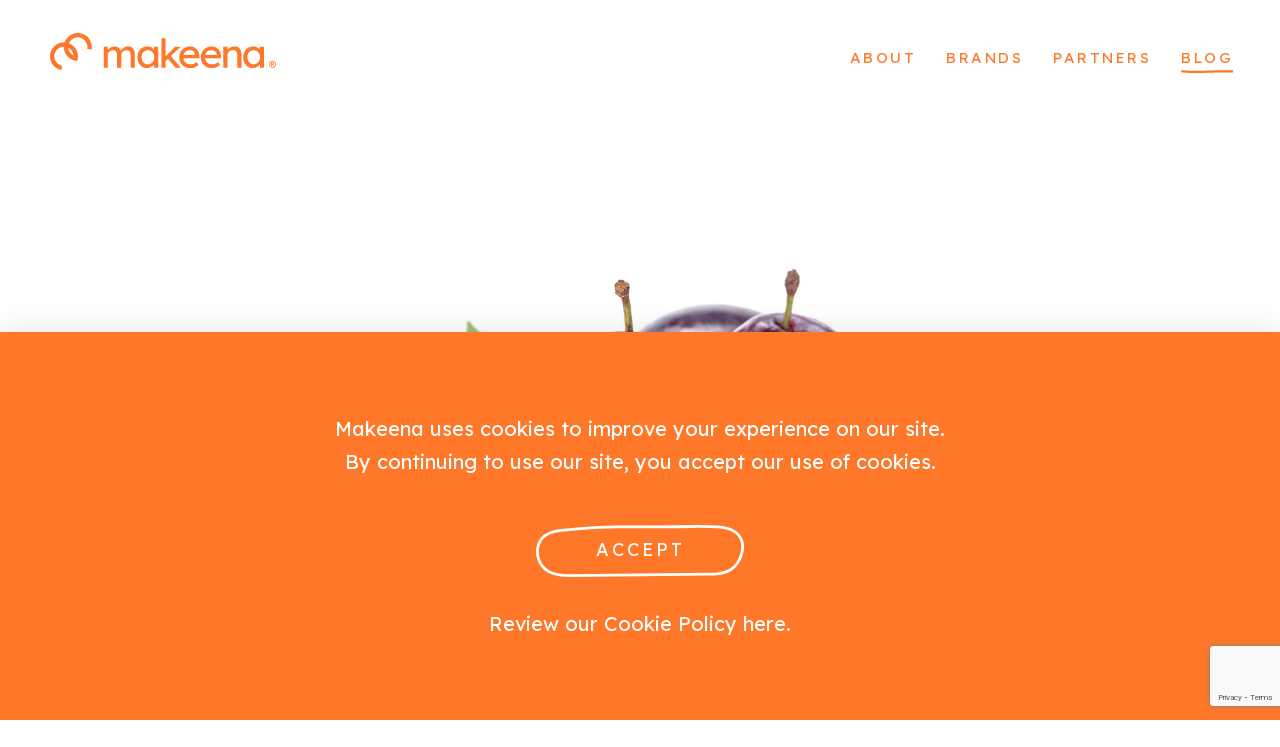

--- FILE ---
content_type: text/html; charset=UTF-8
request_url: https://makeena.com/seven-reasons-prunes-great-healthy-food/
body_size: 14683
content:
<!-- This page is cached by the Hummingbird Performance plugin v3.18.1 - https://wordpress.org/plugins/hummingbird-performance/. --><!DOCTYPE html>
<html lang="en-US">
<head>
    <meta charset="UTF-8">
    <meta name="viewport" content="initial-scale=1, width=device-width, height=device-height, viewport-fit=cover">
    <meta name="format-detection" content="telephone=no">
            <script>
        /* <![CDATA[ */
        let wpSettings={
            url:{
                ajax:'https://makeena.com/wp-admin/admin-ajax.php'
            },
            recaptcha:''
        }
        /* ]]> */
    </script>
    <meta name='robots' content='index, follow, max-image-preview:large, max-snippet:-1, max-video-preview:-1' />

	<!-- This site is optimized with the Yoast SEO Premium plugin v23.6 (Yoast SEO v26.7) - https://yoast.com/wordpress/plugins/seo/ -->
	<title>Seven Reasons Why Prunes are a Great Healthy Food - Makeena</title>
	<link rel="canonical" href="https://makeena.com/seven-reasons-prunes-great-healthy-food/" />
	<meta property="og:locale" content="en_US" />
	<meta property="og:type" content="article" />
	<meta property="og:title" content="Seven Reasons Why Prunes are a Great Healthy Food" />
	<meta property="og:description" content="Let’s face it, prunes have gotten a bad rap over the years.  Crinkled and wrinkly, the name alone isn&#8217;t appealing.  And although prunes are a healthy food, research shows that women aged 25-54 react negatively to the very idea of a prune. Regardless of what goes through your mind when you hear the word “prune,”..." />
	<meta property="og:url" content="https://makeena.com/seven-reasons-prunes-great-healthy-food/" />
	<meta property="og:site_name" content="Makeena" />
	<meta property="article:publisher" content="https://www.facebook.com/makeenaco" />
	<meta property="article:published_time" content="2018-03-15T11:07:42+00:00" />
	<meta property="article:modified_time" content="2025-04-21T05:37:16+00:00" />
	<meta property="og:image" content="https://makeena.com/wp-content/uploads/2018/03/shutterstock_1089904223-scaled.jpg" />
	<meta property="og:image:width" content="2560" />
	<meta property="og:image:height" content="1707" />
	<meta property="og:image:type" content="image/jpeg" />
	<meta name="author" content="Makeena" />
	<meta name="twitter:card" content="summary_large_image" />
	<meta name="twitter:creator" content="@gomakeena" />
	<meta name="twitter:site" content="@gomakeena" />
	<meta name="twitter:label1" content="Written by" />
	<meta name="twitter:data1" content="Makeena" />
	<meta name="twitter:label2" content="Est. reading time" />
	<meta name="twitter:data2" content="3 minutes" />
	<script type="application/ld+json" class="yoast-schema-graph">{"@context":"https://schema.org","@graph":[{"@type":"Article","@id":"https://makeena.com/seven-reasons-prunes-great-healthy-food/#article","isPartOf":{"@id":"https://makeena.com/seven-reasons-prunes-great-healthy-food/"},"author":{"name":"Makeena","@id":"https://makeena.com/#/schema/person/8b6157dfc90c4e72b844908e33dfe921"},"headline":"Seven Reasons Why Prunes are a Great Healthy Food","datePublished":"2018-03-15T11:07:42+00:00","dateModified":"2025-04-21T05:37:16+00:00","mainEntityOfPage":{"@id":"https://makeena.com/seven-reasons-prunes-great-healthy-food/"},"wordCount":578,"publisher":{"@id":"https://makeena.com/#organization"},"image":{"@id":"https://makeena.com/seven-reasons-prunes-great-healthy-food/#primaryimage"},"thumbnailUrl":"https://makeena.com/wp-content/uploads/2018/03/shutterstock_1089904223-scaled.jpg","keywords":["Organic","health","prunes"],"articleSection":["Nutrition","makeena"],"inLanguage":"en-US"},{"@type":"WebPage","@id":"https://makeena.com/seven-reasons-prunes-great-healthy-food/","url":"https://makeena.com/seven-reasons-prunes-great-healthy-food/","name":"Seven Reasons Why Prunes are a Great Healthy Food - Makeena","isPartOf":{"@id":"https://makeena.com/#website"},"primaryImageOfPage":{"@id":"https://makeena.com/seven-reasons-prunes-great-healthy-food/#primaryimage"},"image":{"@id":"https://makeena.com/seven-reasons-prunes-great-healthy-food/#primaryimage"},"thumbnailUrl":"https://makeena.com/wp-content/uploads/2018/03/shutterstock_1089904223-scaled.jpg","datePublished":"2018-03-15T11:07:42+00:00","dateModified":"2025-04-21T05:37:16+00:00","breadcrumb":{"@id":"https://makeena.com/seven-reasons-prunes-great-healthy-food/#breadcrumb"},"inLanguage":"en-US","potentialAction":[{"@type":"ReadAction","target":["https://makeena.com/seven-reasons-prunes-great-healthy-food/"]}]},{"@type":"ImageObject","inLanguage":"en-US","@id":"https://makeena.com/seven-reasons-prunes-great-healthy-food/#primaryimage","url":"https://makeena.com/wp-content/uploads/2018/03/shutterstock_1089904223-scaled.jpg","contentUrl":"https://makeena.com/wp-content/uploads/2018/03/shutterstock_1089904223-scaled.jpg","width":2560,"height":1707},{"@type":"BreadcrumbList","@id":"https://makeena.com/seven-reasons-prunes-great-healthy-food/#breadcrumb","itemListElement":[{"@type":"ListItem","position":1,"name":"Home","item":"https://makeena.com/"},{"@type":"ListItem","position":2,"name":"Seven Reasons Why Prunes are a Great Healthy Food"}]},{"@type":"WebSite","@id":"https://makeena.com/#website","url":"https://makeena.com/","name":"Makeena","description":"connecting shoppers with brands for good.","publisher":{"@id":"https://makeena.com/#organization"},"potentialAction":[{"@type":"SearchAction","target":{"@type":"EntryPoint","urlTemplate":"https://makeena.com/?s={search_term_string}"},"query-input":{"@type":"PropertyValueSpecification","valueRequired":true,"valueName":"search_term_string"}}],"inLanguage":"en-US"},{"@type":"Organization","@id":"https://makeena.com/#organization","name":"Makeena","url":"https://makeena.com/","logo":{"@type":"ImageObject","inLanguage":"en-US","@id":"https://makeena.com/#/schema/logo/image/","url":"https://makeena.com/wp-content/uploads/2015/06/Makeena.jpg","contentUrl":"https://makeena.com/wp-content/uploads/2015/06/Makeena.jpg","width":280,"height":280,"caption":"Makeena"},"image":{"@id":"https://makeena.com/#/schema/logo/image/"},"sameAs":["https://www.facebook.com/makeenaco","https://x.com/gomakeena","https://www.instagram.com/go.makeena/","https://www.linkedin.com/company/makeena-inc-/","https://www.pinterest.com/gomakeena/"]},{"@type":"Person","@id":"https://makeena.com/#/schema/person/8b6157dfc90c4e72b844908e33dfe921","name":"Makeena","image":{"@type":"ImageObject","inLanguage":"en-US","@id":"https://makeena.com/#/schema/person/image/","url":"https://makeena.com/wp-content/plugins/buddyboss-platform/bp-core/images/profile-avatar-buddyboss-50.png","contentUrl":"https://makeena.com/wp-content/plugins/buddyboss-platform/bp-core/images/profile-avatar-buddyboss-50.png","caption":"Makeena"},"url":"https://makeena.com/author/makeena/"}]}</script>
	<!-- / Yoast SEO Premium plugin. -->


<link rel='dns-prefetch' href='//ajax.googleapis.com' />
<link rel='dns-prefetch' href='//cdn.jsdelivr.net' />
<link rel='dns-prefetch' href='//unpkg.com' />
<link rel='dns-prefetch' href='//cdnjs.cloudflare.com' />
<link rel='dns-prefetch' href='//fonts.googleapis.com' />
<link href='//hb.wpmucdn.com' rel='preconnect' />
<link href='http://fonts.googleapis.com' rel='preconnect' />
<link href='//fonts.gstatic.com' crossorigin='' rel='preconnect' />
<link rel="alternate" type="application/rss+xml" title="Makeena &raquo; Feed" href="https://makeena.com/feed/" />
<link rel="alternate" type="application/rss+xml" title="Makeena &raquo; Comments Feed" href="https://makeena.com/comments/feed/" />
<link rel="alternate" title="oEmbed (JSON)" type="application/json+oembed" href="https://makeena.com/wp-json/oembed/1.0/embed?url=https%3A%2F%2Fmakeena.com%2Fseven-reasons-prunes-great-healthy-food%2F" />
<link rel="alternate" title="oEmbed (XML)" type="text/xml+oembed" href="https://makeena.com/wp-json/oembed/1.0/embed?url=https%3A%2F%2Fmakeena.com%2Fseven-reasons-prunes-great-healthy-food%2F&#038;format=xml" />
		<style>
			.lazyload,
			.lazyloading {
				max-width: 100%;
			}
		</style>
		<style id='wp-img-auto-sizes-contain-inline-css' type='text/css'>
img:is([sizes=auto i],[sizes^="auto," i]){contain-intrinsic-size:3000px 1500px}
/*# sourceURL=wp-img-auto-sizes-contain-inline-css */
</style>
<style id='wp-block-library-inline-css' type='text/css'>
:root{--wp-block-synced-color:#7a00df;--wp-block-synced-color--rgb:122,0,223;--wp-bound-block-color:var(--wp-block-synced-color);--wp-editor-canvas-background:#ddd;--wp-admin-theme-color:#007cba;--wp-admin-theme-color--rgb:0,124,186;--wp-admin-theme-color-darker-10:#006ba1;--wp-admin-theme-color-darker-10--rgb:0,107,160.5;--wp-admin-theme-color-darker-20:#005a87;--wp-admin-theme-color-darker-20--rgb:0,90,135;--wp-admin-border-width-focus:2px}@media (min-resolution:192dpi){:root{--wp-admin-border-width-focus:1.5px}}.wp-element-button{cursor:pointer}:root .has-very-light-gray-background-color{background-color:#eee}:root .has-very-dark-gray-background-color{background-color:#313131}:root .has-very-light-gray-color{color:#eee}:root .has-very-dark-gray-color{color:#313131}:root .has-vivid-green-cyan-to-vivid-cyan-blue-gradient-background{background:linear-gradient(135deg,#00d084,#0693e3)}:root .has-purple-crush-gradient-background{background:linear-gradient(135deg,#34e2e4,#4721fb 50%,#ab1dfe)}:root .has-hazy-dawn-gradient-background{background:linear-gradient(135deg,#faaca8,#dad0ec)}:root .has-subdued-olive-gradient-background{background:linear-gradient(135deg,#fafae1,#67a671)}:root .has-atomic-cream-gradient-background{background:linear-gradient(135deg,#fdd79a,#004a59)}:root .has-nightshade-gradient-background{background:linear-gradient(135deg,#330968,#31cdcf)}:root .has-midnight-gradient-background{background:linear-gradient(135deg,#020381,#2874fc)}:root{--wp--preset--font-size--normal:16px;--wp--preset--font-size--huge:42px}.has-regular-font-size{font-size:1em}.has-larger-font-size{font-size:2.625em}.has-normal-font-size{font-size:var(--wp--preset--font-size--normal)}.has-huge-font-size{font-size:var(--wp--preset--font-size--huge)}.has-text-align-center{text-align:center}.has-text-align-left{text-align:left}.has-text-align-right{text-align:right}.has-fit-text{white-space:nowrap!important}#end-resizable-editor-section{display:none}.aligncenter{clear:both}.items-justified-left{justify-content:flex-start}.items-justified-center{justify-content:center}.items-justified-right{justify-content:flex-end}.items-justified-space-between{justify-content:space-between}.screen-reader-text{border:0;clip-path:inset(50%);height:1px;margin:-1px;overflow:hidden;padding:0;position:absolute;width:1px;word-wrap:normal!important}.screen-reader-text:focus{background-color:#ddd;clip-path:none;color:#444;display:block;font-size:1em;height:auto;left:5px;line-height:normal;padding:15px 23px 14px;text-decoration:none;top:5px;width:auto;z-index:100000}html :where(.has-border-color){border-style:solid}html :where([style*=border-top-color]){border-top-style:solid}html :where([style*=border-right-color]){border-right-style:solid}html :where([style*=border-bottom-color]){border-bottom-style:solid}html :where([style*=border-left-color]){border-left-style:solid}html :where([style*=border-width]){border-style:solid}html :where([style*=border-top-width]){border-top-style:solid}html :where([style*=border-right-width]){border-right-style:solid}html :where([style*=border-bottom-width]){border-bottom-style:solid}html :where([style*=border-left-width]){border-left-style:solid}html :where(img[class*=wp-image-]){height:auto;max-width:100%}:where(figure){margin:0 0 1em}html :where(.is-position-sticky){--wp-admin--admin-bar--position-offset:var(--wp-admin--admin-bar--height,0px)}@media screen and (max-width:600px){html :where(.is-position-sticky){--wp-admin--admin-bar--position-offset:0px}}

/*# sourceURL=wp-block-library-inline-css */
</style><style id='global-styles-inline-css' type='text/css'>
:root{--wp--preset--aspect-ratio--square: 1;--wp--preset--aspect-ratio--4-3: 4/3;--wp--preset--aspect-ratio--3-4: 3/4;--wp--preset--aspect-ratio--3-2: 3/2;--wp--preset--aspect-ratio--2-3: 2/3;--wp--preset--aspect-ratio--16-9: 16/9;--wp--preset--aspect-ratio--9-16: 9/16;--wp--preset--color--black: #000000;--wp--preset--color--cyan-bluish-gray: #abb8c3;--wp--preset--color--white: #ffffff;--wp--preset--color--pale-pink: #f78da7;--wp--preset--color--vivid-red: #cf2e2e;--wp--preset--color--luminous-vivid-orange: #ff6900;--wp--preset--color--luminous-vivid-amber: #fcb900;--wp--preset--color--light-green-cyan: #7bdcb5;--wp--preset--color--vivid-green-cyan: #00d084;--wp--preset--color--pale-cyan-blue: #8ed1fc;--wp--preset--color--vivid-cyan-blue: #0693e3;--wp--preset--color--vivid-purple: #9b51e0;--wp--preset--gradient--vivid-cyan-blue-to-vivid-purple: linear-gradient(135deg,rgb(6,147,227) 0%,rgb(155,81,224) 100%);--wp--preset--gradient--light-green-cyan-to-vivid-green-cyan: linear-gradient(135deg,rgb(122,220,180) 0%,rgb(0,208,130) 100%);--wp--preset--gradient--luminous-vivid-amber-to-luminous-vivid-orange: linear-gradient(135deg,rgb(252,185,0) 0%,rgb(255,105,0) 100%);--wp--preset--gradient--luminous-vivid-orange-to-vivid-red: linear-gradient(135deg,rgb(255,105,0) 0%,rgb(207,46,46) 100%);--wp--preset--gradient--very-light-gray-to-cyan-bluish-gray: linear-gradient(135deg,rgb(238,238,238) 0%,rgb(169,184,195) 100%);--wp--preset--gradient--cool-to-warm-spectrum: linear-gradient(135deg,rgb(74,234,220) 0%,rgb(151,120,209) 20%,rgb(207,42,186) 40%,rgb(238,44,130) 60%,rgb(251,105,98) 80%,rgb(254,248,76) 100%);--wp--preset--gradient--blush-light-purple: linear-gradient(135deg,rgb(255,206,236) 0%,rgb(152,150,240) 100%);--wp--preset--gradient--blush-bordeaux: linear-gradient(135deg,rgb(254,205,165) 0%,rgb(254,45,45) 50%,rgb(107,0,62) 100%);--wp--preset--gradient--luminous-dusk: linear-gradient(135deg,rgb(255,203,112) 0%,rgb(199,81,192) 50%,rgb(65,88,208) 100%);--wp--preset--gradient--pale-ocean: linear-gradient(135deg,rgb(255,245,203) 0%,rgb(182,227,212) 50%,rgb(51,167,181) 100%);--wp--preset--gradient--electric-grass: linear-gradient(135deg,rgb(202,248,128) 0%,rgb(113,206,126) 100%);--wp--preset--gradient--midnight: linear-gradient(135deg,rgb(2,3,129) 0%,rgb(40,116,252) 100%);--wp--preset--font-size--small: 13px;--wp--preset--font-size--medium: 20px;--wp--preset--font-size--large: 36px;--wp--preset--font-size--x-large: 42px;--wp--preset--spacing--20: 0.44rem;--wp--preset--spacing--30: 0.67rem;--wp--preset--spacing--40: 1rem;--wp--preset--spacing--50: 1.5rem;--wp--preset--spacing--60: 2.25rem;--wp--preset--spacing--70: 3.38rem;--wp--preset--spacing--80: 5.06rem;--wp--preset--shadow--natural: 6px 6px 9px rgba(0, 0, 0, 0.2);--wp--preset--shadow--deep: 12px 12px 50px rgba(0, 0, 0, 0.4);--wp--preset--shadow--sharp: 6px 6px 0px rgba(0, 0, 0, 0.2);--wp--preset--shadow--outlined: 6px 6px 0px -3px rgb(255, 255, 255), 6px 6px rgb(0, 0, 0);--wp--preset--shadow--crisp: 6px 6px 0px rgb(0, 0, 0);}:where(.is-layout-flex){gap: 0.5em;}:where(.is-layout-grid){gap: 0.5em;}body .is-layout-flex{display: flex;}.is-layout-flex{flex-wrap: wrap;align-items: center;}.is-layout-flex > :is(*, div){margin: 0;}body .is-layout-grid{display: grid;}.is-layout-grid > :is(*, div){margin: 0;}:where(.wp-block-columns.is-layout-flex){gap: 2em;}:where(.wp-block-columns.is-layout-grid){gap: 2em;}:where(.wp-block-post-template.is-layout-flex){gap: 1.25em;}:where(.wp-block-post-template.is-layout-grid){gap: 1.25em;}.has-black-color{color: var(--wp--preset--color--black) !important;}.has-cyan-bluish-gray-color{color: var(--wp--preset--color--cyan-bluish-gray) !important;}.has-white-color{color: var(--wp--preset--color--white) !important;}.has-pale-pink-color{color: var(--wp--preset--color--pale-pink) !important;}.has-vivid-red-color{color: var(--wp--preset--color--vivid-red) !important;}.has-luminous-vivid-orange-color{color: var(--wp--preset--color--luminous-vivid-orange) !important;}.has-luminous-vivid-amber-color{color: var(--wp--preset--color--luminous-vivid-amber) !important;}.has-light-green-cyan-color{color: var(--wp--preset--color--light-green-cyan) !important;}.has-vivid-green-cyan-color{color: var(--wp--preset--color--vivid-green-cyan) !important;}.has-pale-cyan-blue-color{color: var(--wp--preset--color--pale-cyan-blue) !important;}.has-vivid-cyan-blue-color{color: var(--wp--preset--color--vivid-cyan-blue) !important;}.has-vivid-purple-color{color: var(--wp--preset--color--vivid-purple) !important;}.has-black-background-color{background-color: var(--wp--preset--color--black) !important;}.has-cyan-bluish-gray-background-color{background-color: var(--wp--preset--color--cyan-bluish-gray) !important;}.has-white-background-color{background-color: var(--wp--preset--color--white) !important;}.has-pale-pink-background-color{background-color: var(--wp--preset--color--pale-pink) !important;}.has-vivid-red-background-color{background-color: var(--wp--preset--color--vivid-red) !important;}.has-luminous-vivid-orange-background-color{background-color: var(--wp--preset--color--luminous-vivid-orange) !important;}.has-luminous-vivid-amber-background-color{background-color: var(--wp--preset--color--luminous-vivid-amber) !important;}.has-light-green-cyan-background-color{background-color: var(--wp--preset--color--light-green-cyan) !important;}.has-vivid-green-cyan-background-color{background-color: var(--wp--preset--color--vivid-green-cyan) !important;}.has-pale-cyan-blue-background-color{background-color: var(--wp--preset--color--pale-cyan-blue) !important;}.has-vivid-cyan-blue-background-color{background-color: var(--wp--preset--color--vivid-cyan-blue) !important;}.has-vivid-purple-background-color{background-color: var(--wp--preset--color--vivid-purple) !important;}.has-black-border-color{border-color: var(--wp--preset--color--black) !important;}.has-cyan-bluish-gray-border-color{border-color: var(--wp--preset--color--cyan-bluish-gray) !important;}.has-white-border-color{border-color: var(--wp--preset--color--white) !important;}.has-pale-pink-border-color{border-color: var(--wp--preset--color--pale-pink) !important;}.has-vivid-red-border-color{border-color: var(--wp--preset--color--vivid-red) !important;}.has-luminous-vivid-orange-border-color{border-color: var(--wp--preset--color--luminous-vivid-orange) !important;}.has-luminous-vivid-amber-border-color{border-color: var(--wp--preset--color--luminous-vivid-amber) !important;}.has-light-green-cyan-border-color{border-color: var(--wp--preset--color--light-green-cyan) !important;}.has-vivid-green-cyan-border-color{border-color: var(--wp--preset--color--vivid-green-cyan) !important;}.has-pale-cyan-blue-border-color{border-color: var(--wp--preset--color--pale-cyan-blue) !important;}.has-vivid-cyan-blue-border-color{border-color: var(--wp--preset--color--vivid-cyan-blue) !important;}.has-vivid-purple-border-color{border-color: var(--wp--preset--color--vivid-purple) !important;}.has-vivid-cyan-blue-to-vivid-purple-gradient-background{background: var(--wp--preset--gradient--vivid-cyan-blue-to-vivid-purple) !important;}.has-light-green-cyan-to-vivid-green-cyan-gradient-background{background: var(--wp--preset--gradient--light-green-cyan-to-vivid-green-cyan) !important;}.has-luminous-vivid-amber-to-luminous-vivid-orange-gradient-background{background: var(--wp--preset--gradient--luminous-vivid-amber-to-luminous-vivid-orange) !important;}.has-luminous-vivid-orange-to-vivid-red-gradient-background{background: var(--wp--preset--gradient--luminous-vivid-orange-to-vivid-red) !important;}.has-very-light-gray-to-cyan-bluish-gray-gradient-background{background: var(--wp--preset--gradient--very-light-gray-to-cyan-bluish-gray) !important;}.has-cool-to-warm-spectrum-gradient-background{background: var(--wp--preset--gradient--cool-to-warm-spectrum) !important;}.has-blush-light-purple-gradient-background{background: var(--wp--preset--gradient--blush-light-purple) !important;}.has-blush-bordeaux-gradient-background{background: var(--wp--preset--gradient--blush-bordeaux) !important;}.has-luminous-dusk-gradient-background{background: var(--wp--preset--gradient--luminous-dusk) !important;}.has-pale-ocean-gradient-background{background: var(--wp--preset--gradient--pale-ocean) !important;}.has-electric-grass-gradient-background{background: var(--wp--preset--gradient--electric-grass) !important;}.has-midnight-gradient-background{background: var(--wp--preset--gradient--midnight) !important;}.has-small-font-size{font-size: var(--wp--preset--font-size--small) !important;}.has-medium-font-size{font-size: var(--wp--preset--font-size--medium) !important;}.has-large-font-size{font-size: var(--wp--preset--font-size--large) !important;}.has-x-large-font-size{font-size: var(--wp--preset--font-size--x-large) !important;}
/*# sourceURL=global-styles-inline-css */
</style>

<style id='classic-theme-styles-inline-css' type='text/css'>
/*! This file is auto-generated */
.wp-block-button__link{color:#fff;background-color:#32373c;border-radius:9999px;box-shadow:none;text-decoration:none;padding:calc(.667em + 2px) calc(1.333em + 2px);font-size:1.125em}.wp-block-file__button{background:#32373c;color:#fff;text-decoration:none}
/*# sourceURL=/wp-includes/css/classic-themes.min.css */
</style>
<link rel='stylesheet' id='bb-access-control-css' href='https://makeena.com/wp-content/plugins/buddyboss-platform-pro1/includes/access-control/assets/css/bb-access-control.min.css?ver=1.1.5' type='text/css' media='all' />
<link rel='stylesheet' id='dashicons-css' href='https://makeena.com/wp-includes/css/dashicons.min.css?ver=6.9' type='text/css' media='all' />
<link rel='stylesheet' id='bp-nouveau-css' href='https://makeena.com/wp-content/plugins/buddyboss-platform/bp-templates/bp-nouveau/css/buddypress.min.css?ver=1.8.7' type='text/css' media='screen' />
<style id='bp-nouveau-inline-css' type='text/css'>
.list-wrap .bs-group-cover a:before{ background:unset; }#buddypress #header-cover-image.has-default, #buddypress #header-cover-image.has-default .guillotine-window img, .bs-group-cover a img{ background-color: #e2e9ef; }
/*# sourceURL=bp-nouveau-inline-css */
</style>
<link rel='stylesheet' id='bp-nouveau-icons-css' href='https://makeena.com/wp-content/plugins/buddyboss-platform/bp-templates/bp-nouveau/icons/bb-icons.css?ver=1.8.7' type='text/css' media='screen' />
<link rel='stylesheet' id='contact-form-7-css' href='https://makeena.com/wp-content/plugins/contact-form-7/includes/css/styles.css?ver=6.1.4' type='text/css' media='all' />
<link rel='stylesheet' id='perfect_columns-css' href='https://makeena.com/wp-content/plugins/reliable-perfect-columns/css/perfect-columns.css?ver=6.9' type='text/css' media='all' />
<link rel='stylesheet' id='am_external_css_0-css' href='https://fonts.googleapis.com/css2?family=Lexend+Deca&#038;display=swap&#038;ver=6.9' type='text/css' media='all' />
<link rel='stylesheet' id='am_external_css_1-css' href='https://cdn.jsdelivr.net/gh/fancyapps/fancybox@3.5.7/dist/jquery.fancybox.min.css?ver=6.9' type='text/css' media='all' />
<link rel='stylesheet' id='am_external_css_2-css' href='https://unpkg.com/aos@next/dist/aos.css?ver=6.9' type='text/css' media='all' />
<link rel='stylesheet' id='am_markup-assets-css-slick-css-css' href='https://makeena.com/wp-content/themes/makeena/markup/assets/css/slick.css?ver=1691699407' type='text/css' media='all' />
<link rel='stylesheet' id='am_markup-assets-css-style-css-css' href='https://makeena.com/wp-content/themes/makeena/markup/assets/css/style.css?ver=1691699407' type='text/css' media='all' />
<link rel='stylesheet' id='am_wp-assets-css-style-wp-css-css' href='https://makeena.com/wp-content/themes/makeena/wp-assets/css/style-wp.css?ver=1691699421' type='text/css' media='all' />
<link rel='stylesheet' id='bp-zoom-css' href='https://makeena.com/wp-content/plugins/buddyboss-platform-pro1/includes/integrations/zoom/assets/css/bp-zoom.min.css?ver=1.1.5' type='text/css' media='all' />
<script type="text/javascript" src="https://ajax.googleapis.com/ajax/libs/jquery/3.4.1/jquery.min.js" id="jquery-js"></script>
<script type="text/javascript" src="https://makeena.com/wp-content/plugins/buddyboss-platform/bp-core/js/widget-members.min.js?ver=1.8.7" id="bp-widget-members-js"></script>
<script type="text/javascript" src="https://makeena.com/wp-content/plugins/buddyboss-platform/bp-core/js/jquery-query.min.js?ver=1.8.7" id="bp-jquery-query-js"></script>
<script type="text/javascript" src="https://makeena.com/wp-content/plugins/buddyboss-platform/bp-core/js/vendor/jquery-cookie.min.js?ver=1.8.7" id="bp-jquery-cookie-js"></script>
<script type="text/javascript" src="https://makeena.com/wp-content/plugins/buddyboss-platform/bp-core/js/vendor/jquery-scroll-to.min.js?ver=1.8.7" id="bp-jquery-scroll-to-js"></script>
<link rel="https://api.w.org/" href="https://makeena.com/wp-json/" /><link rel="alternate" title="JSON" type="application/json" href="https://makeena.com/wp-json/wp/v2/posts/1090" /><link rel="EditURI" type="application/rsd+xml" title="RSD" href="https://makeena.com/xmlrpc.php?rsd" />
<meta name="generator" content="WordPress 6.9" />
<link rel='shortlink' href='https://makeena.com/?p=1090' />

	<script>var ajaxurl = 'https://makeena.com/wp-admin/admin-ajax.php';</script>

	
		<!-- GA Google Analytics @ https://m0n.co/ga -->
		<script async src="https://www.googletagmanager.com/gtag/js?id=UA-38491583-4"></script>
		<script>
			window.dataLayer = window.dataLayer || [];
			function gtag(){dataLayer.push(arguments);}
			gtag('js', new Date());
			gtag('config', 'UA-38491583-4');
		</script>

			<script>
			document.documentElement.className = document.documentElement.className.replace('no-js', 'js');
		</script>
				<style>
			.no-js img.lazyload {
				display: none;
			}

			figure.wp-block-image img.lazyloading {
				min-width: 150px;
			}

			.lazyload,
			.lazyloading {
				--smush-placeholder-width: 100px;
				--smush-placeholder-aspect-ratio: 1/1;
				width: var(--smush-image-width, var(--smush-placeholder-width)) !important;
				aspect-ratio: var(--smush-image-aspect-ratio, var(--smush-placeholder-aspect-ratio)) !important;
			}

						.lazyload, .lazyloading {
				opacity: 0;
			}

			.lazyloaded {
				opacity: 1;
				transition: opacity 400ms;
				transition-delay: 0ms;
			}

					</style>
		<link rel="icon" href="https://makeena.com/wp-content/uploads/2020/09/cropped-062220_Makeena_Logo_Icon_Circle-32x32.png" sizes="32x32" />
<link rel="icon" href="https://makeena.com/wp-content/uploads/2020/09/cropped-062220_Makeena_Logo_Icon_Circle-192x192.png" sizes="192x192" />
<link rel="apple-touch-icon" href="https://makeena.com/wp-content/uploads/2020/09/cropped-062220_Makeena_Logo_Icon_Circle-180x180.png" />
<meta name="msapplication-TileImage" content="https://makeena.com/wp-content/uploads/2020/09/cropped-062220_Makeena_Logo_Icon_Circle-270x270.png" />
		<style type="text/css" id="wp-custom-css">
			.grecaptcha-badge {
	z-index:100;
}		</style>
		<meta name="facebook-domain-verification" content="x3wz5f0i8n3awk46m5g0rpiw5gfiwi" />
<!-- Facebook Pixel Code -->
<script>
!function(f,b,e,v,n,t,s)
{if(f.fbq)return;n=f.fbq=function(){n.callMethod?
n.callMethod.apply(n,arguments):n.queue.push(arguments)};
if(!f._fbq)f._fbq=n;n.push=n;n.loaded=!0;n.version='2.0';
n.queue=[];t=b.createElement(e);t.async=!0;
t.src=v;s=b.getElementsByTagName(e)[0];
s.parentNode.insertBefore(t,s)}(window,document,'script',
'https://connect.facebook.net/en_US/fbevents.js');
fbq('init', '2417995111843632'); 
fbq('track', 'PageView');
</script>
<noscript>
<img height="1" width="1" 
src="https://www.facebook.com/tr?id=2417995111843632&ev=PageView
&noscript=1"/>
</noscript>
<!-- End Facebook Pixel Code -->
<meta name="p:domain_verify" content="38221bd767469451b701b589b67d8934"/>
<!-- Pinterest Tag -->
<script>
!function(e){if(!window.pintrk){window.pintrk = function () {
window.pintrk.queue.push(Array.prototype.slice.call(arguments))};var n=window.pintrk;n.queue=[],n.version="3.0";var t=document.createElement("script");t.async=!0,t.src=e;var r=document.getElementsByTagName("script")[0]; r.parentNode.insertBefore(t,r)}}("https://s.pinimg.com/ct/core.js");
pintrk('load', '2613902017693', {em: '<user_email_address>'});
pintrk('page');
</script>
<noscript>
<img height="1" width="1" style="display:none;" alt="" src="https://ct.pinterest.com/v3/?event=init&tid=2613902017693&pd[em]=<hashed_email_address>&noscript=1" />
</noscript>
<!-- end Pinterest Tag -->


				<style type="text/css" id="c4wp-checkout-css">
					.woocommerce-checkout .c4wp_captcha_field {
						margin-bottom: 10px;
						margin-top: 15px;
						position: relative;
						display: inline-block;
					}
				</style>
							<style type="text/css" id="c4wp-v3-lp-form-css">
				.login #login, .login #lostpasswordform {
					min-width: 350px !important;
				}
				.wpforms-field-c4wp iframe {
					width: 100% !important;
				}
			</style>
			</head>

<body class="bp-nouveau wp-singular post-template-default single single-post postid-1090 single-format-standard wp-theme-makeena chrome has-sidebar bp-search no-js">
<div class="wrapper">
        <header class="header ">
        <div class="container">
                            <div class="logo ">
                    <a href="https://makeena.com/">
                        <img data-src="https://makeena.com/wp-content/uploads/2020/08/logo.svg" alt="Makeena" src="[data-uri]" class="lazyload">
                                                    <img class="logo-sm lazyload" data-src="https://makeena.com/wp-content/uploads/2020/08/logo-sm.svg" alt="Makeena" src="[data-uri]">
                                            </a>
                </div>
                                                        <div class="nav-drop">
                    <nav id="nav">
                        <ul id="sf-menu" class="header-menu"><li id="menu-item-239" class="menu-item menu-item-type-post_type menu-item-object-page menu-item-239"><a href="https://makeena.com/about/">ABOUT</a></li>
<li id="menu-item-238" class="menu-item menu-item-type-post_type menu-item-object-page menu-item-238"><a href="https://makeena.com/brands/">BRANDS</a></li>
<li id="menu-item-237" class="menu-item menu-item-type-post_type menu-item-object-page menu-item-237"><a href="https://makeena.com/partners/">PARTNERS</a></li>
<li id="menu-item-236" class="menu-item menu-item-type-post_type menu-item-object-page menu-item-236"><a href="https://makeena.com/blog/">BLOG</a></li>
</ul>
                    </nav>
                </div>
                        <a href="!#" class="nav-opener"><span></span></a>
        </div>
    </header>

        <section class="post-wrapper pt">
            
    <div class="container">

        
            <div class="post-image">

                <img data-src="https://makeena.com/wp-content/uploads/2018/03/shutterstock_1089904223-scaled.jpg" width="2560" height="1707" alt="Seven Reasons Why Prunes are a Great Healthy Food"  src="[data-uri]" class="lazyload" style="--smush-placeholder-width: 2560px; --smush-placeholder-aspect-ratio: 2560/1707;">
            </div>

        
        <h1 >Seven Reasons Why Prunes are a Great Healthy Food</h1>
        <div class="entry">

            <p>Let’s face it, prunes have gotten a bad rap over the years.  Crinkled and wrinkly, the name alone isn&#8217;t appealing.  And although prunes are a healthy food, research shows that women aged 25-54 react negatively to the very idea of a prune.</p>
<p>Regardless of what goes through your mind when you hear the word “prune,” the fact is that this dried fruit is packed with beneficial vitamins and minerals including potassium, iron, and retinol.</p>
<p>Dr. Rupali Data, Chief Nutrionist at <a href="https://smartcooky.com/">SmartCooky</a>, is an advocate of the nutritional benefits of prunes.  “Prunes are rich in <a href="http://food.ndtv.com/health/top-6-vitamin-k-rich-foods-1285750">vitamin K</a> and contain beta-carotene.  Each prune (approx 9.5 g) offers about 23 kcal and 0.7 g of fiber.  An ounce (28g) can be added to <a href="http://food.ndtv.com/lists/5-sensational-smoothies-695305">smoothies</a> or trail mixes to add to the fiber and antioxidant content,” he says.</p>
<p>But how can eating prunes benefit our health?  What is it that makes them such a healthy food?  Read on to find out.</p>
<h2><strong>Improve Vision</strong></h2>
<p>Prunes are rich in Vitamin A, which is essential to eye health.  Those that are Vitamin A deficient are prone to night blindness, cataracts, dry eyes, and macular degeneration.  One prune provides 3% of the recommended daily intake of vitamin A.</p>
<h2><strong>High in Antioxidants</strong></h2>
<p>Antioxidants keep us healthy, protecting cell membranes from free radical damage.  Prunes rank surprisingly high in antioxidant content.  In fact, a recent study conducted by Tufts University in Boston ranked prunes number one in antioxidant content.</p>
<h2><strong>Good for Your Heart</strong></h2>
<p>Potassium lowers blood pressure, reducing risks of heart attack, heart disease, and stroke.  Guess what has tons of potassium?  You guessed it&#8230;prunes!</p>
<p><a href="https://food.ndtv.com/">NDTV Food</a> provides this quote from Dr. Ardash Kumar, Internal Medicine at the National Heart Institute, “Prunes are high in potassium, an important mineral that ensures proper functioning of the heart and nerve response throughout the body.”</p>
<h2><strong>Relieve Constipation</strong></h2>
<p>Prunes are best known as an effective laxative.  This is due to their high content of fiber and sorbitol.  One prune provides 3% of the recommended daily intake of fiber and the moisture it provides to the digestive tract maintains regular bowel movements.</p>
<h2><strong>Fight Osteoporosis</strong></h2>
<p>Another reason the prune is such a healthy food is that it protects the body against osteoporosis.  One serving of prunes (100 grams) fulfills the recommended daily requirement of boron.  This, along with prune’s high content of potassium, helps to support bone health.</p>
<h2><strong>Great for Hair</strong></h2>
<p>Prunes contain iron which helps to fight hair loss, dryness, and discoloration of hair.</p>
<h2><strong>Great for Skin</strong></h2>
<p>The many vitamins and minerals in prunes help delay the signs of aging and wrinkles.</p>
<p>So it seems that, like it or not, there is undeniable evidence that prunes are a healthy food that should be consumed on a daily basis.  They can make you look and feel better while improving your quality of life.  With so many health benefits it’s hard not to think of them as delicious!</p>
<p>While there may be affordable options for buying prunes, we know eating healthy foods can be expensive. <a href="http://makeena.com/">Makeena&#8217;s App</a> offers a money saving solution.</p>
<p>Simply download the free app, and browse its selection of healthy foods (and other products).  After you purchase one of their participating items, scan the UPC, and take a snapshot of the receipt to start racking up cash back rewards.</p>
<p>Find out more about the app at the following link, and good luck making your healthy shopping affordable!</p>
<p><a href="http://digitalcolorado.co/articles/405094/makeena-aims-to-help-shoppers-make-healthier-more-/">http://digitalcolorado.co/articles/405094/makeena-aims-to-help-shoppers-make-healthier-more-/</a></p>
<p>&nbsp;</p>

        </div>

        <div class="clear clearfix"></div>

        
            <p style="text-align: center;"><small>Organic, health, prunes</small></p>

        
        <div class="post-social">

            <span>Share:</span>

            <ul class="social-links">

                <li><a href="https://www.facebook.com/sharer/sharer.php?u=https://makeena.com/seven-reasons-prunes-great-healthy-food/" target="_blank"><i class="icon icon-facebook"></i></a></li>

                <li><a href="https://twitter.com/intent/tweet?text=Seven Reasons Why Prunes are a Great Healthy Food&url=https://makeena.com/seven-reasons-prunes-great-healthy-food/" target="_blank"><i

                                class="icon icon-twitter"></i></a></li>

                <li>

                    <a href="https://www.linkedin.com/shareArticle?mini=true&url=https://makeena.com/seven-reasons-prunes-great-healthy-food/&title=Seven Reasons Why Prunes are a Great Healthy Food&summary=Seven Reasons Why Prunes are a Great Healthy Food&source=https://makeena.com"

                       target="_blank"><i class="icon icon-linkedin"></i></a></li>

                
                <li>

                    <a href="https://www.pinterest.com/pin/create/button/?url=https://makeena.com/seven-reasons-prunes-great-healthy-food/&media=https://makeena.com/wp-content/uploads/2018/03/shutterstock_1089904223-scaled.jpg&description=Seven Reasons Why Prunes are a Great Healthy Food"

                       target="_blank"><i class="icon icon-pinterest"></i></a></li>

            </ul>

        </div>

    </div>


        </section>
        
    <section class="posts-wrapper">
        <div class="container">
            <div class="posts am-related-blog">
                <div class="posts-item">

    <a href="https://makeena.com/brand-of-the-week-earth-science-beauty/">

        
            <div class="posts-img">

                <img data-src="https://makeena.com/wp-content/uploads/2025/02/Untitled-design-41-300x294.png" width="300" height="294" alt="Brand of the Week: Earth Science Beauty"  src="[data-uri]" class="lazyload" style="--smush-placeholder-width: 300px; --smush-placeholder-aspect-ratio: 300/294;">
            </div>

        
        <div class="posts-info">

            <h3 >Brand of the Week: Earth Science Beauty</h3>
            <div class="posts-autor">

                <div class="posts-autor-text">Author:</div>

                <div class="posts-autor-name">Makeena</div>

            </div>

            <div class="posts-date">February 26, 2025</div>

        </div>

    </a>

</div><div class="posts-item">

    <a href="https://makeena.com/decoding-ingredient-labels-what-to-look-for-in-natural-skincare/">

        
            <div class="posts-img">

                <img data-src="https://makeena.com/wp-content/uploads/2020/11/natural-cosmetics-5475877__480-366x294.jpg" width="366" height="294" alt="Decoding Ingredient Labels: What to Look for in Natural Skincare"  src="[data-uri]" class="lazyload" style="--smush-placeholder-width: 366px; --smush-placeholder-aspect-ratio: 366/294;">
            </div>

        
        <div class="posts-info">

            <h3 >Decoding Ingredient Labels: What to Look for in Natural Skincare</h3>
            <div class="posts-autor">

                <div class="posts-autor-text">Author:</div>

                <div class="posts-autor-name">Makeena</div>

            </div>

            <div class="posts-date">February 26, 2025</div>

        </div>

    </a>

</div><div class="posts-item">

    <a href="https://makeena.com/college-essentials-for-the-sustainable-student/">

        
            <div class="posts-img">

                <img data-src="https://makeena.com/wp-content/uploads/2024/06/College-Essentials-366x294.webp" width="366" height="294" alt="College Essentials for the Sustainable Student"  src="[data-uri]" class="lazyload" style="--smush-placeholder-width: 366px; --smush-placeholder-aspect-ratio: 366/294;">
            </div>

        
        <div class="posts-info">

            <h3 >College Essentials for the Sustainable Student</h3>
            <div class="posts-autor">

                <div class="posts-autor-text">Author:</div>

                <div class="posts-autor-name">Makeena</div>

            </div>

            <div class="posts-date">August 6, 2022</div>

        </div>

    </a>

</div>
            </div>
            
                <div class="posts-more-btn">
                    <a href="#" class="btn-more am-related-blog-more" data-page="1" data-blog-id="1090">
                        MORE posts
                        <svg xmlns="http://www.w3.org/2000/svg" width="15" height="8" viewbox="0 0 30 17">
                            <g>
                                <g>
                                    <path fill="none" stroke="#ff7729" stroke-linecap="round" stroke-linejoin="round" stroke-miterlimit="20" stroke-width="4.61"
                                          d="M27.48 2.421v0L15.372 14.528v0L3.266 2.421v0"/>
                                </g>
                            </g>
                        </svg>
                    </a>
                </div>
            
        </div>
    </section>


<section class="form-section form-section_green">    <div class="container">        <h2><span>Never miss <br />
 a post.</span><span>Sign up for <br />
 our email list:</span> </h2>        <div class="sign-up-form">            <div role="form" class="wpcf7" lang="en-US" dir="ltr">                <div class="screen-reader-response"></div>                <form action="#" method="post" class="wpcf7-form" enctype="multipart/form-data" novalidate="novalidate">                    <input type="hidden" name="recaptcha_response" id="recaptchaResponse">                    <input type="hidden" class="am-subscribe-list-id" value="">                    <input type="hidden" class="am-subscribe-platform" value="mailchimp">                    <p>								<span class="wpcf7-form-control-wrap your-email">									<input type="email" value size="140"                                           class="am-subscribe-email wpcf7-form-control wpcf7-text wpcf7-email wpcf7-validates-as-required wpcf7-validates-as-email" aria-required="true"                                           aria-invalid="false" placeholder="TYPE EMAIL ADDRESS">								</span>                    </p>                    <p>                        <button type="submit" class="wpcf7-form-control wpcf7-submit btn-outline _white am-subscribe"><span>Submit</span>                        </button>                    </p>                                        <div class="wpcf7-response-output wpcf7-display-none wpcf7-validation-errors am-subscribe-error" style="display: none;" role="alert"></div>                </form>            </div>        </div>    </div>            <div class="p-show-v2">            <div class="interested-wrapper _thank-green">                <div class="popup-interested">                    <div class="popup-interested-body _white">                        <span class="popup-interested-close2"><img data-src="https://makeena.com/wp-content/themes/makeena/wp-assets/img/ico-close-orange.svg" alt="close popup" src="[data-uri]" class="lazyload"></span>                                            </div>                </div>            </div>        </div>    </section></div><footer class="footer">    <div class="container">        <div class="row">            <div class="col col1">                <h2>Download <br />
Makeena</h2>                    <div class="btns">                        <a href="https://apps.apple.com/us/app/makeena-healthy-savings/id942307278" class="btn-custom"  target="_blank"><span>APPLE iOS</span></a><a href="https://play.google.com/store/apps/details?id=com.makeena&#038;hl=en_US" class="btn-custom _btn2"  target="_blank"><span>ANDROID</span></a>                    </div>                    <div class="btns-double">                        <a href="https://apps.apple.com/us/app/makeena-healthy-savings/id942307278" class="btn-double _orange _left"  target="_blank"><span>APPLE iOS</span></a><a href="https://play.google.com/store/apps/details?id=com.makeena&#038;hl=en_US" class="btn-double _orange _right"  target="_blank"><span>ANDROID</span></a>                    </div>                            </div>            <div class="col col2">                <ul id="sf-footermenu" class="footer-nav"><li id="menu-item-658" class="menu-item menu-item-type-post_type menu-item-object-page menu-item-658"><a href="https://makeena.com/news/">News</a></li>
<li id="menu-item-242" class="menu-item menu-item-type-post_type menu-item-object-page menu-item-242"><a href="https://makeena.com/faqs/">FAQs</a></li>
<li id="menu-item-241" class="menu-item menu-item-type-post_type menu-item-object-page menu-item-241"><a href="https://makeena.com/contact-us/">Contact Us</a></li>
</ul>                    <ul class="social-links">                                                    <li><a href="https://instagram.com/gomakeena" target="_blank"><i class="icon icon-instagram"></i></a></li>                                                    <li><a href="https://facebook.com/gomakeena" target="_blank"><i class="icon icon-facebook"></i></a></li>                                                    <li><a href="https://twitter.com/gomakeena" target="_blank"><i class="icon icon-twitter"></i></a></li>                                                    <li><a href="https://www.linkedin.com/company/makeena-inc-" target="_blank"><i class="icon icon-linkedin"></i></a></li>                                                    <li><a href="https://www.pinterest.com/makeenaco/" target="_blank"><i class="icon icon-pinterest"></i></a></li>                                            </ul>                            </div>            <div class="col col3">                <div class="col-holder">                                            <ul class="footer-logos">                                                            <li><img data-src="https://makeena.com/wp-content/uploads/2020/08/logo-for-the-planet.png" width="94" height="39" alt=""  src="[data-uri]" class="lazyload" style="--smush-placeholder-width: 94px; --smush-placeholder-aspect-ratio: 94/39;"></li>                                                            <li><img data-src="https://makeena.com/wp-content/uploads/2020/08/logo-certified-corporation.png" width="55" height="80" alt=""  src="[data-uri]" class="lazyload" style="--smush-placeholder-width: 55px; --smush-placeholder-aspect-ratio: 55/80;"></li>                                                    </ul>                                        <h3>Designed by <strong><a href="https://www.riser.design" target="_blank">Riser.</a></strong><br>Powered by <strong><a href="https://www.reliablepsd.com"                                                                                                                                            target="_blank">Reliable.</a></strong></h3>                </div>                <p>© 2025, Makeena. All rights reserved.</p>
<ul id="sf-copyrightmenu" class="footer-links"><li id="menu-item-246" class="menu-item menu-item-type-post_type menu-item-object-page menu-item-246"><a href="https://makeena.com/terms-of-use/">Terms of Use</a></li>
<li id="menu-item-245" class="menu-item menu-item-type-post_type menu-item-object-page menu-item-245"><a href="https://makeena.com/privacy-policy/">Privacy Policy</a></li>
<li id="menu-item-2805" class="menu-item menu-item-type-post_type menu-item-object-page menu-item-2805"><a href="https://makeena.com/cookie-policy-2/">Cookie Policy</a></li>
</ul>            </div>        </div>    </div></footer>    <div class="popup-cookies" style="display: none">        <div class="container">            <p><span>Makeena uses cookies to improve your experience on our site.</span><span>By continuing to use our site, you accept our use of cookies.</span></p>            <a href="#" class="btn-outline _white close"><span>Accept</span></a><a href="https://makeena.com/cookie-policy-2/" class="popup-cookies-link"  >Review our Cookie Policy here.</a>                </div>    </div><script type="speculationrules">
{"prefetch":[{"source":"document","where":{"and":[{"href_matches":"/*"},{"not":{"href_matches":["/wp-*.php","/wp-admin/*","/wp-content/uploads/*","/wp-content/*","/wp-content/plugins/*","/wp-content/themes/makeena/*","/*\\?(.+)"]}},{"not":{"selector_matches":"a[rel~=\"nofollow\"]"}},{"not":{"selector_matches":".no-prefetch, .no-prefetch a"}}]},"eagerness":"conservative"}]}
</script>

			<script type="text/javascript">
				var _paq = _paq || [];
					_paq.push(['setCustomDimension', 1, '{"ID":11,"name":"Makeena","avatar":"4c3128a22511a46ffe67e1c5d1563c92"}']);
				_paq.push(['trackPageView']);
								(function () {
					var u = "https://analytics1.wpmudev.com/";
					_paq.push(['setTrackerUrl', u + 'track/']);
					_paq.push(['setSiteId', '13181']);
					var d   = document, g = d.createElement('script'), s = d.getElementsByTagName('script')[0];
					g.type  = 'text/javascript';
					g.async = true;
					g.defer = true;
					g.src   = 'https://analytics.wpmucdn.com/matomo.js';
					s.parentNode.insertBefore(g, s);
				})();
			</script>
				<div class="bb-onscreen-notification-enable ">
		<div 
			class="bb-onscreen-notification bb-position-right" 
			style="display: none;" 
			data-title-tag="" 
			data-flash-status="default_title"
			data-broser-tab="0"
			data-visibility="0"
			data-enable="0"
		> 
			<ul 
				class="notification-list bb-nouveau-list" 
				data-removed-items="[]"
				data-auto-removed-items="[]"
				data-border-items="[]"
				data-flash-items="[]"
				data-animated-items="[]"
			>	
			</ul>
			<div class="bb-remove-all-notification">
				<a class="action-close primary">
					<span class="bb-for-desktop">Clear</span>
					<span class="bb-for-mobile">Clear All</span>
					<span class="dashicons dashicons-no" aria-hidden="true"></span>
				</a>
			</div>
		</div>
	</div>
	<script type="text/javascript" src="https://makeena.com/wp-includes/js/underscore.min.js?ver=1.13.7" id="underscore-js"></script>
<script type="text/javascript" id="wp-util-js-extra">
/* <![CDATA[ */
var _wpUtilSettings = {"ajax":{"url":"/wp-admin/admin-ajax.php"}};
//# sourceURL=wp-util-js-extra
/* ]]> */
</script>
<script type="text/javascript" src="https://makeena.com/wp-includes/js/wp-util.min.js?ver=6.9" id="wp-util-js"></script>
<script type="text/javascript" src="https://makeena.com/wp-includes/js/dist/hooks.min.js?ver=dd5603f07f9220ed27f1" id="wp-hooks-js"></script>
<script type="text/javascript" src="https://makeena.com/wp-includes/js/dist/i18n.min.js?ver=c26c3dc7bed366793375" id="wp-i18n-js"></script>
<script type="text/javascript" id="wp-i18n-js-after">
/* <![CDATA[ */
wp.i18n.setLocaleData( { 'text direction\u0004ltr': [ 'ltr' ] } );
//# sourceURL=wp-i18n-js-after
/* ]]> */
</script>
<script type="text/javascript" id="bp-nouveau-js-extra">
/* <![CDATA[ */
var BP_Nouveau = {"ajaxurl":"https://makeena.com/wp-admin/admin-ajax.php","only_admin_notice":"As you are the only organizer of this group, you cannot leave it. You can either delete the group or promote another member to be an organizer first and then leave the group.","is_friend_confirm":"Are you sure you want to remove your connection with this member?","confirm":"Are you sure?","confirm_delete_set":"Are you sure you want to delete this set? This cannot be undone.","show_x_comments":"View previous comments","unsaved_changes":"Your profile has unsaved changes. If you leave the page, the changes will be lost.","object_nav_parent":"#buddypress","empty_field":"New Field","objects":{"0":"activity","1":"members","3":"blogs","4":"xprofile","9":"messages","10":"settings","11":"notifications","12":"search"},"nonces":{"activity":"d837d553be","members":"8d3f860463","blogs":"7bbc8cdf8b","xprofile":"1e9d1edd73","messages":"0fd29b1102","settings":"9b5ab1522c","notifications":"135797eab3","search":"b81d1c874b"},"nonce":{"bp_moderation_content_nonce":"10b4871e4b"},"activity":{"params":{"user_id":0,"object":"user","backcompat":false,"post_nonce":"ffe7df1c47","excluded_hosts":[],"user_can_post":false,"is_activity_edit":false,"errors":{"empty_post_update":"Sorry, Your update cannot be empty.","post_fail":"An error occurred while saving your post.","media_fail":"To change the media type, remove existing media from your post."},"avatar_url":"https://makeena.com/wp-content/plugins/buddyboss-platform/bp-core/images/profile-avatar-buddyboss-50.png","avatar_width":150,"avatar_height":150,"user_display_name":false,"user_domain":"","avatar_alt":"Profile photo of ","autoload":true,"link_preview":true,"objects":{"profile":{"text":"Post in: Profile","autocomplete_placeholder":"","priority":5}},"access_control_settings":{"can_create_activity":true,"can_create_activity_media":true,"can_create_activity_document":true}},"strings":{"whatsnewPlaceholder":"Share what's on your mind, ...","whatsnewLabel":"Post what&#039;s new","whatsnewpostinLabel":"Post in","postUpdateButton":"Post","updatePostButton":"Update Post","cancelButton":"Cancel","commentLabel":"%d Comment","commentsLabel":"%d Comments","loadingMore":"Loading..."}}};
//# sourceURL=bp-nouveau-js-extra
/* ]]> */
</script>
<script type="text/javascript" src="https://makeena.com/wp-content/plugins/buddyboss-platform/bp-templates/bp-nouveau/js/buddypress-nouveau.min.js?ver=1.8.7" id="bp-nouveau-js"></script>
<script type="text/javascript" src="https://makeena.com/wp-content/plugins/buddyboss-platform/bp-templates/bp-nouveau/js/jquery.guillotine.min.js?ver=1.8.7" id="guillotine-js-js"></script>
<script type="text/javascript" src="https://makeena.com/wp-includes/js/comment-reply.min.js?ver=6.9" id="comment-reply-js" async="async" data-wp-strategy="async" fetchpriority="low"></script>
<script type="text/javascript" id="heartbeat-js-extra">
/* <![CDATA[ */
var heartbeatSettings = {"ajaxurl":"/wp-admin/admin-ajax.php"};
//# sourceURL=heartbeat-js-extra
/* ]]> */
</script>
<script type="text/javascript" src="https://makeena.com/wp-includes/js/heartbeat.min.js?ver=6.9" id="heartbeat-js"></script>
<script type="text/javascript" src="https://makeena.com/wp-includes/js/jquery/ui/core.min.js?ver=1.13.3" id="jquery-ui-core-js"></script>
<script type="text/javascript" src="https://makeena.com/wp-includes/js/jquery/ui/menu.min.js?ver=1.13.3" id="jquery-ui-menu-js"></script>
<script type="text/javascript" src="https://makeena.com/wp-includes/js/dist/dom-ready.min.js?ver=f77871ff7694fffea381" id="wp-dom-ready-js"></script>
<script type="text/javascript" src="https://makeena.com/wp-includes/js/dist/a11y.min.js?ver=cb460b4676c94bd228ed" id="wp-a11y-js"></script>
<script type="text/javascript" src="https://makeena.com/wp-includes/js/jquery/ui/autocomplete.min.js?ver=1.13.3" id="jquery-ui-autocomplete-js"></script>
<script type="text/javascript" id="bp-nouveau-search-js-extra">
/* <![CDATA[ */
var BP_SEARCH = {"nonce":"3714cba835","action":"bp_search_ajax","debug":"1","ajaxurl":"https://makeena.com/wp-admin/admin-ajax.php","loading_msg":"Loading Suggestions","enable_ajax_search":"1","per_page":"5","autocomplete_selector":"form[role='search'], form.search-form, form.searchform, form#adminbarsearch, .bp-search-form\u003E#search-form","form_selector":"","forums_autocomplete":""};
//# sourceURL=bp-nouveau-search-js-extra
/* ]]> */
</script>
<script type="text/javascript" src="https://makeena.com/wp-content/plugins/buddyboss-platform/bp-templates/bp-nouveau/js/buddypress-search.min.js?ver=1.8.7" id="bp-nouveau-search-js"></script>
<script type="text/javascript" src="https://makeena.com/wp-content/plugins/contact-form-7/includes/swv/js/index.js?ver=6.1.4" id="swv-js"></script>
<script type="text/javascript" id="contact-form-7-js-before">
/* <![CDATA[ */
var wpcf7 = {
    "api": {
        "root": "https:\/\/makeena.com\/wp-json\/",
        "namespace": "contact-form-7\/v1"
    },
    "cached": 1
};
//# sourceURL=contact-form-7-js-before
/* ]]> */
</script>
<script type="text/javascript" src="https://makeena.com/wp-content/plugins/contact-form-7/includes/js/index.js?ver=6.1.4" id="contact-form-7-js"></script>
<script type="text/javascript" src="https://cdn.jsdelivr.net/gh/fancyapps/fancybox@3.5.7/dist/jquery.fancybox.min.js?ver=1.0.0" id="am_external_js_0-js"></script>
<script type="text/javascript" src="https://unpkg.com/aos@next/dist/aos.js?ver=1.0.0" id="am_external_js_1-js"></script>
<script type="text/javascript" src="https://cdnjs.cloudflare.com/ajax/libs/gsap/2.1.3/TweenMax.min.js?ver=1.0.0" id="am_external_js_2-js"></script>
<script type="text/javascript" src="https://cdnjs.cloudflare.com/ajax/libs/ScrollMagic/2.0.7/ScrollMagic.min.js?ver=1.0.0" id="am_external_js_3-js"></script>
<script type="text/javascript" src="https://cdnjs.cloudflare.com/ajax/libs/ScrollMagic/2.0.7/plugins/debug.addIndicators.min.js?ver=1.0.0" id="am_external_js_4-js"></script>
<script type="text/javascript" src="https://cdnjs.cloudflare.com/ajax/libs/ScrollMagic/2.0.7/plugins/animation.gsap.min.js?ver=1.0.0" id="am_external_js_5-js"></script>
<script type="text/javascript" src="https://makeena.com/wp-content/themes/makeena/markup/assets/js/slick.min.js?ver=1691699410" id="am_markup-assets-js-slick-min-js-js"></script>
<script type="text/javascript" src="https://makeena.com/wp-content/themes/makeena/markup/assets/js/rellax.min.js?ver=1691699410" id="am_markup-assets-js-rellax-min-js-js"></script>
<script type="text/javascript" src="https://makeena.com/wp-content/themes/makeena/markup/assets/js/jquery.main.js?ver=1691699409" id="am_markup-assets-js-jquery-main-js-js"></script>
<script type="text/javascript" src="https://makeena.com/wp-content/themes/makeena/wp-assets/js/general.js?ver=1691699427" id="am_wp-assets-js-general-js-js"></script>
<script type="text/javascript" src="https://www.google.com/recaptcha/api.js?render=6LfqZM8ZAAAAAIEmybfUqjuZqFv9M65m20kPzpmm&amp;ver=3.0" id="google-recaptcha-js"></script>
<script type="text/javascript" src="https://makeena.com/wp-includes/js/dist/vendor/wp-polyfill.min.js?ver=3.15.0" id="wp-polyfill-js"></script>
<script type="text/javascript" id="wpcf7-recaptcha-js-before">
/* <![CDATA[ */
var wpcf7_recaptcha = {
    "sitekey": "6LfqZM8ZAAAAAIEmybfUqjuZqFv9M65m20kPzpmm",
    "actions": {
        "homepage": "homepage",
        "contactform": "contactform"
    }
};
//# sourceURL=wpcf7-recaptcha-js-before
/* ]]> */
</script>
<script type="text/javascript" src="https://makeena.com/wp-content/plugins/contact-form-7/modules/recaptcha/index.js?ver=6.1.4" id="wpcf7-recaptcha-js"></script>
<script type="text/javascript" src="https://makeena.com/wp-content/plugins/buddyboss-platform/bp-core/js/vendor/magnific-popup.js?ver=1.8.7" id="bp-nouveau-magnific-popup-js"></script>
<script type="text/javascript" src="https://makeena.com/wp-content/plugins/buddyboss-platform-pro1/assets/js/vendor/jquery.mask.js?ver=5.0.4" id="bp-zoom-mask-js-js"></script>
<script type="text/javascript" id="bp-zoom-js-js-extra">
/* <![CDATA[ */
var bp_zoom_vars = {"ajax_url":"https://makeena.com/wp-admin/admin-ajax.php","home_url":"https://makeena.com/seven-reasons-prunes-great-healthy-food","is_single_meeting":"","is_single_webinar":"","group_id":"","group_meetings_url":"","group_meetings_past_url":"","group_webinars_url":"","group_webinar_past_url":"","bp_staple":"","meeting_delete_nonce":"829a7db004","meeting_confirm_msg":"Are you sure you want to delete this meeting?","webinar_delete_nonce":"b5b699b7ff","webinar_confirm_msg":"Are you sure you want to delete this webinar?","user":{"name":"Guest","email":"guest@domain.com"},"scripts":["https://makeena.com/wp-content/plugins/buddyboss-platform-pro1/includes/integrations/zoom/assets/js/zoom-web-sdk/react.production.min.js","https://makeena.com/wp-content/plugins/buddyboss-platform-pro1/includes/integrations/zoom/assets/js/zoom-web-sdk/react-dom.production.min.js","https://makeena.com/wp-content/plugins/buddyboss-platform-pro1/includes/integrations/zoom/assets/js/zoom-web-sdk/redux.min.js","https://makeena.com/wp-content/plugins/buddyboss-platform-pro1/includes/integrations/zoom/assets/js/zoom-web-sdk/redux-thunk.min.js","https://makeena.com/wp-content/plugins/buddyboss-platform-pro1/includes/integrations/zoom/assets/js/zoom-web-sdk/lodash.min.js","https://makeena.com/wp-content/plugins/buddyboss-platform-pro1/includes/integrations/zoom/assets/js/zoom-web-sdk/jquery.min.js","https://makeena.com/wp-content/plugins/buddyboss-platform-pro1/includes/integrations/zoom/assets/js/zoom-web-sdk/zoom-meeting-1.9.0.min.js"],"styles":["https://makeena.com/wp-content/plugins/buddyboss-platform-pro1/includes/integrations/zoom/assets/js/zoom-web-sdk/bootstrap.css","https://makeena.com/wp-content/plugins/buddyboss-platform-pro1/includes/integrations/zoom/assets/js/zoom-web-sdk/react-select.css"],"strings":{"day":"day","month":"month","week":"week"}};
//# sourceURL=bp-zoom-js-js-extra
/* ]]> */
</script>
<script type="text/javascript" id="bp-zoom-js-js-before">
/* <![CDATA[ */
var $ = jQuery;var daysStr = "Days";var hoursStr = "Hours";var minutesStr = "Minutes";var secondsStr = "Seconds";
//# sourceURL=bp-zoom-js-js-before
/* ]]> */
</script>
<script type="text/javascript" src="https://makeena.com/wp-content/plugins/buddyboss-platform-pro1/includes/integrations/zoom/assets/js/bp-zoom.min.js?ver=1.1.5" id="bp-zoom-js-js"></script>
<script type="text/javascript" src="https://makeena.com/wp-content/plugins/buddyboss-platform-pro1/assets/js/vendor/jquery.countdown.min.js?ver=1.0.1" id="jquery-countdown-js"></script>
<script type="text/javascript" id="smush-lazy-load-js-before">
/* <![CDATA[ */
var smushLazyLoadOptions = {"autoResizingEnabled":true,"autoResizeOptions":{"precision":5,"skipAutoWidth":true}};
//# sourceURL=smush-lazy-load-js-before
/* ]]> */
</script>
<script type="text/javascript" src="https://makeena.com/wp-content/plugins/wp-smush-pro/app/assets/js/smush-lazy-load.min.js?ver=3.23.2" id="smush-lazy-load-js"></script>
<script type="text/javascript"> _linkedin_partner_id = "2499610"; 
window._linkedin_data_partner_ids = window._linkedin_data_partner_ids || []; window._linkedin_data_partner_ids.push(_linkedin_partner_id); </script>
<script type="text/javascript"> (function(){var s = document.getElementsByTagName("script")[0]; 
var b = document.createElement("script"); 
b.type = "text/javascript";b.async = true; 
b.src = "https://snap.licdn.com/li.lms-analytics/insight.min.js"; s.parentNode.insertBefore(b, s);})(); </script> 
<noscript> <img height="1" width="1" style="display:none;" alt="" src="https://px.ads.linkedin.com/collect/?pid=2499610&fmt=gif" /> </noscript></body></html><!-- Hummingbird cache file was created in 57.438803911209 seconds, on 21-01-26 9:41:13 -->

--- FILE ---
content_type: text/html; charset=utf-8
request_url: https://www.google.com/recaptcha/api2/anchor?ar=1&k=6LfqZM8ZAAAAAIEmybfUqjuZqFv9M65m20kPzpmm&co=aHR0cHM6Ly9tYWtlZW5hLmNvbTo0NDM.&hl=en&v=PoyoqOPhxBO7pBk68S4YbpHZ&size=invisible&anchor-ms=20000&execute-ms=30000&cb=jtkiz1lt1vnw
body_size: 48652
content:
<!DOCTYPE HTML><html dir="ltr" lang="en"><head><meta http-equiv="Content-Type" content="text/html; charset=UTF-8">
<meta http-equiv="X-UA-Compatible" content="IE=edge">
<title>reCAPTCHA</title>
<style type="text/css">
/* cyrillic-ext */
@font-face {
  font-family: 'Roboto';
  font-style: normal;
  font-weight: 400;
  font-stretch: 100%;
  src: url(//fonts.gstatic.com/s/roboto/v48/KFO7CnqEu92Fr1ME7kSn66aGLdTylUAMa3GUBHMdazTgWw.woff2) format('woff2');
  unicode-range: U+0460-052F, U+1C80-1C8A, U+20B4, U+2DE0-2DFF, U+A640-A69F, U+FE2E-FE2F;
}
/* cyrillic */
@font-face {
  font-family: 'Roboto';
  font-style: normal;
  font-weight: 400;
  font-stretch: 100%;
  src: url(//fonts.gstatic.com/s/roboto/v48/KFO7CnqEu92Fr1ME7kSn66aGLdTylUAMa3iUBHMdazTgWw.woff2) format('woff2');
  unicode-range: U+0301, U+0400-045F, U+0490-0491, U+04B0-04B1, U+2116;
}
/* greek-ext */
@font-face {
  font-family: 'Roboto';
  font-style: normal;
  font-weight: 400;
  font-stretch: 100%;
  src: url(//fonts.gstatic.com/s/roboto/v48/KFO7CnqEu92Fr1ME7kSn66aGLdTylUAMa3CUBHMdazTgWw.woff2) format('woff2');
  unicode-range: U+1F00-1FFF;
}
/* greek */
@font-face {
  font-family: 'Roboto';
  font-style: normal;
  font-weight: 400;
  font-stretch: 100%;
  src: url(//fonts.gstatic.com/s/roboto/v48/KFO7CnqEu92Fr1ME7kSn66aGLdTylUAMa3-UBHMdazTgWw.woff2) format('woff2');
  unicode-range: U+0370-0377, U+037A-037F, U+0384-038A, U+038C, U+038E-03A1, U+03A3-03FF;
}
/* math */
@font-face {
  font-family: 'Roboto';
  font-style: normal;
  font-weight: 400;
  font-stretch: 100%;
  src: url(//fonts.gstatic.com/s/roboto/v48/KFO7CnqEu92Fr1ME7kSn66aGLdTylUAMawCUBHMdazTgWw.woff2) format('woff2');
  unicode-range: U+0302-0303, U+0305, U+0307-0308, U+0310, U+0312, U+0315, U+031A, U+0326-0327, U+032C, U+032F-0330, U+0332-0333, U+0338, U+033A, U+0346, U+034D, U+0391-03A1, U+03A3-03A9, U+03B1-03C9, U+03D1, U+03D5-03D6, U+03F0-03F1, U+03F4-03F5, U+2016-2017, U+2034-2038, U+203C, U+2040, U+2043, U+2047, U+2050, U+2057, U+205F, U+2070-2071, U+2074-208E, U+2090-209C, U+20D0-20DC, U+20E1, U+20E5-20EF, U+2100-2112, U+2114-2115, U+2117-2121, U+2123-214F, U+2190, U+2192, U+2194-21AE, U+21B0-21E5, U+21F1-21F2, U+21F4-2211, U+2213-2214, U+2216-22FF, U+2308-230B, U+2310, U+2319, U+231C-2321, U+2336-237A, U+237C, U+2395, U+239B-23B7, U+23D0, U+23DC-23E1, U+2474-2475, U+25AF, U+25B3, U+25B7, U+25BD, U+25C1, U+25CA, U+25CC, U+25FB, U+266D-266F, U+27C0-27FF, U+2900-2AFF, U+2B0E-2B11, U+2B30-2B4C, U+2BFE, U+3030, U+FF5B, U+FF5D, U+1D400-1D7FF, U+1EE00-1EEFF;
}
/* symbols */
@font-face {
  font-family: 'Roboto';
  font-style: normal;
  font-weight: 400;
  font-stretch: 100%;
  src: url(//fonts.gstatic.com/s/roboto/v48/KFO7CnqEu92Fr1ME7kSn66aGLdTylUAMaxKUBHMdazTgWw.woff2) format('woff2');
  unicode-range: U+0001-000C, U+000E-001F, U+007F-009F, U+20DD-20E0, U+20E2-20E4, U+2150-218F, U+2190, U+2192, U+2194-2199, U+21AF, U+21E6-21F0, U+21F3, U+2218-2219, U+2299, U+22C4-22C6, U+2300-243F, U+2440-244A, U+2460-24FF, U+25A0-27BF, U+2800-28FF, U+2921-2922, U+2981, U+29BF, U+29EB, U+2B00-2BFF, U+4DC0-4DFF, U+FFF9-FFFB, U+10140-1018E, U+10190-1019C, U+101A0, U+101D0-101FD, U+102E0-102FB, U+10E60-10E7E, U+1D2C0-1D2D3, U+1D2E0-1D37F, U+1F000-1F0FF, U+1F100-1F1AD, U+1F1E6-1F1FF, U+1F30D-1F30F, U+1F315, U+1F31C, U+1F31E, U+1F320-1F32C, U+1F336, U+1F378, U+1F37D, U+1F382, U+1F393-1F39F, U+1F3A7-1F3A8, U+1F3AC-1F3AF, U+1F3C2, U+1F3C4-1F3C6, U+1F3CA-1F3CE, U+1F3D4-1F3E0, U+1F3ED, U+1F3F1-1F3F3, U+1F3F5-1F3F7, U+1F408, U+1F415, U+1F41F, U+1F426, U+1F43F, U+1F441-1F442, U+1F444, U+1F446-1F449, U+1F44C-1F44E, U+1F453, U+1F46A, U+1F47D, U+1F4A3, U+1F4B0, U+1F4B3, U+1F4B9, U+1F4BB, U+1F4BF, U+1F4C8-1F4CB, U+1F4D6, U+1F4DA, U+1F4DF, U+1F4E3-1F4E6, U+1F4EA-1F4ED, U+1F4F7, U+1F4F9-1F4FB, U+1F4FD-1F4FE, U+1F503, U+1F507-1F50B, U+1F50D, U+1F512-1F513, U+1F53E-1F54A, U+1F54F-1F5FA, U+1F610, U+1F650-1F67F, U+1F687, U+1F68D, U+1F691, U+1F694, U+1F698, U+1F6AD, U+1F6B2, U+1F6B9-1F6BA, U+1F6BC, U+1F6C6-1F6CF, U+1F6D3-1F6D7, U+1F6E0-1F6EA, U+1F6F0-1F6F3, U+1F6F7-1F6FC, U+1F700-1F7FF, U+1F800-1F80B, U+1F810-1F847, U+1F850-1F859, U+1F860-1F887, U+1F890-1F8AD, U+1F8B0-1F8BB, U+1F8C0-1F8C1, U+1F900-1F90B, U+1F93B, U+1F946, U+1F984, U+1F996, U+1F9E9, U+1FA00-1FA6F, U+1FA70-1FA7C, U+1FA80-1FA89, U+1FA8F-1FAC6, U+1FACE-1FADC, U+1FADF-1FAE9, U+1FAF0-1FAF8, U+1FB00-1FBFF;
}
/* vietnamese */
@font-face {
  font-family: 'Roboto';
  font-style: normal;
  font-weight: 400;
  font-stretch: 100%;
  src: url(//fonts.gstatic.com/s/roboto/v48/KFO7CnqEu92Fr1ME7kSn66aGLdTylUAMa3OUBHMdazTgWw.woff2) format('woff2');
  unicode-range: U+0102-0103, U+0110-0111, U+0128-0129, U+0168-0169, U+01A0-01A1, U+01AF-01B0, U+0300-0301, U+0303-0304, U+0308-0309, U+0323, U+0329, U+1EA0-1EF9, U+20AB;
}
/* latin-ext */
@font-face {
  font-family: 'Roboto';
  font-style: normal;
  font-weight: 400;
  font-stretch: 100%;
  src: url(//fonts.gstatic.com/s/roboto/v48/KFO7CnqEu92Fr1ME7kSn66aGLdTylUAMa3KUBHMdazTgWw.woff2) format('woff2');
  unicode-range: U+0100-02BA, U+02BD-02C5, U+02C7-02CC, U+02CE-02D7, U+02DD-02FF, U+0304, U+0308, U+0329, U+1D00-1DBF, U+1E00-1E9F, U+1EF2-1EFF, U+2020, U+20A0-20AB, U+20AD-20C0, U+2113, U+2C60-2C7F, U+A720-A7FF;
}
/* latin */
@font-face {
  font-family: 'Roboto';
  font-style: normal;
  font-weight: 400;
  font-stretch: 100%;
  src: url(//fonts.gstatic.com/s/roboto/v48/KFO7CnqEu92Fr1ME7kSn66aGLdTylUAMa3yUBHMdazQ.woff2) format('woff2');
  unicode-range: U+0000-00FF, U+0131, U+0152-0153, U+02BB-02BC, U+02C6, U+02DA, U+02DC, U+0304, U+0308, U+0329, U+2000-206F, U+20AC, U+2122, U+2191, U+2193, U+2212, U+2215, U+FEFF, U+FFFD;
}
/* cyrillic-ext */
@font-face {
  font-family: 'Roboto';
  font-style: normal;
  font-weight: 500;
  font-stretch: 100%;
  src: url(//fonts.gstatic.com/s/roboto/v48/KFO7CnqEu92Fr1ME7kSn66aGLdTylUAMa3GUBHMdazTgWw.woff2) format('woff2');
  unicode-range: U+0460-052F, U+1C80-1C8A, U+20B4, U+2DE0-2DFF, U+A640-A69F, U+FE2E-FE2F;
}
/* cyrillic */
@font-face {
  font-family: 'Roboto';
  font-style: normal;
  font-weight: 500;
  font-stretch: 100%;
  src: url(//fonts.gstatic.com/s/roboto/v48/KFO7CnqEu92Fr1ME7kSn66aGLdTylUAMa3iUBHMdazTgWw.woff2) format('woff2');
  unicode-range: U+0301, U+0400-045F, U+0490-0491, U+04B0-04B1, U+2116;
}
/* greek-ext */
@font-face {
  font-family: 'Roboto';
  font-style: normal;
  font-weight: 500;
  font-stretch: 100%;
  src: url(//fonts.gstatic.com/s/roboto/v48/KFO7CnqEu92Fr1ME7kSn66aGLdTylUAMa3CUBHMdazTgWw.woff2) format('woff2');
  unicode-range: U+1F00-1FFF;
}
/* greek */
@font-face {
  font-family: 'Roboto';
  font-style: normal;
  font-weight: 500;
  font-stretch: 100%;
  src: url(//fonts.gstatic.com/s/roboto/v48/KFO7CnqEu92Fr1ME7kSn66aGLdTylUAMa3-UBHMdazTgWw.woff2) format('woff2');
  unicode-range: U+0370-0377, U+037A-037F, U+0384-038A, U+038C, U+038E-03A1, U+03A3-03FF;
}
/* math */
@font-face {
  font-family: 'Roboto';
  font-style: normal;
  font-weight: 500;
  font-stretch: 100%;
  src: url(//fonts.gstatic.com/s/roboto/v48/KFO7CnqEu92Fr1ME7kSn66aGLdTylUAMawCUBHMdazTgWw.woff2) format('woff2');
  unicode-range: U+0302-0303, U+0305, U+0307-0308, U+0310, U+0312, U+0315, U+031A, U+0326-0327, U+032C, U+032F-0330, U+0332-0333, U+0338, U+033A, U+0346, U+034D, U+0391-03A1, U+03A3-03A9, U+03B1-03C9, U+03D1, U+03D5-03D6, U+03F0-03F1, U+03F4-03F5, U+2016-2017, U+2034-2038, U+203C, U+2040, U+2043, U+2047, U+2050, U+2057, U+205F, U+2070-2071, U+2074-208E, U+2090-209C, U+20D0-20DC, U+20E1, U+20E5-20EF, U+2100-2112, U+2114-2115, U+2117-2121, U+2123-214F, U+2190, U+2192, U+2194-21AE, U+21B0-21E5, U+21F1-21F2, U+21F4-2211, U+2213-2214, U+2216-22FF, U+2308-230B, U+2310, U+2319, U+231C-2321, U+2336-237A, U+237C, U+2395, U+239B-23B7, U+23D0, U+23DC-23E1, U+2474-2475, U+25AF, U+25B3, U+25B7, U+25BD, U+25C1, U+25CA, U+25CC, U+25FB, U+266D-266F, U+27C0-27FF, U+2900-2AFF, U+2B0E-2B11, U+2B30-2B4C, U+2BFE, U+3030, U+FF5B, U+FF5D, U+1D400-1D7FF, U+1EE00-1EEFF;
}
/* symbols */
@font-face {
  font-family: 'Roboto';
  font-style: normal;
  font-weight: 500;
  font-stretch: 100%;
  src: url(//fonts.gstatic.com/s/roboto/v48/KFO7CnqEu92Fr1ME7kSn66aGLdTylUAMaxKUBHMdazTgWw.woff2) format('woff2');
  unicode-range: U+0001-000C, U+000E-001F, U+007F-009F, U+20DD-20E0, U+20E2-20E4, U+2150-218F, U+2190, U+2192, U+2194-2199, U+21AF, U+21E6-21F0, U+21F3, U+2218-2219, U+2299, U+22C4-22C6, U+2300-243F, U+2440-244A, U+2460-24FF, U+25A0-27BF, U+2800-28FF, U+2921-2922, U+2981, U+29BF, U+29EB, U+2B00-2BFF, U+4DC0-4DFF, U+FFF9-FFFB, U+10140-1018E, U+10190-1019C, U+101A0, U+101D0-101FD, U+102E0-102FB, U+10E60-10E7E, U+1D2C0-1D2D3, U+1D2E0-1D37F, U+1F000-1F0FF, U+1F100-1F1AD, U+1F1E6-1F1FF, U+1F30D-1F30F, U+1F315, U+1F31C, U+1F31E, U+1F320-1F32C, U+1F336, U+1F378, U+1F37D, U+1F382, U+1F393-1F39F, U+1F3A7-1F3A8, U+1F3AC-1F3AF, U+1F3C2, U+1F3C4-1F3C6, U+1F3CA-1F3CE, U+1F3D4-1F3E0, U+1F3ED, U+1F3F1-1F3F3, U+1F3F5-1F3F7, U+1F408, U+1F415, U+1F41F, U+1F426, U+1F43F, U+1F441-1F442, U+1F444, U+1F446-1F449, U+1F44C-1F44E, U+1F453, U+1F46A, U+1F47D, U+1F4A3, U+1F4B0, U+1F4B3, U+1F4B9, U+1F4BB, U+1F4BF, U+1F4C8-1F4CB, U+1F4D6, U+1F4DA, U+1F4DF, U+1F4E3-1F4E6, U+1F4EA-1F4ED, U+1F4F7, U+1F4F9-1F4FB, U+1F4FD-1F4FE, U+1F503, U+1F507-1F50B, U+1F50D, U+1F512-1F513, U+1F53E-1F54A, U+1F54F-1F5FA, U+1F610, U+1F650-1F67F, U+1F687, U+1F68D, U+1F691, U+1F694, U+1F698, U+1F6AD, U+1F6B2, U+1F6B9-1F6BA, U+1F6BC, U+1F6C6-1F6CF, U+1F6D3-1F6D7, U+1F6E0-1F6EA, U+1F6F0-1F6F3, U+1F6F7-1F6FC, U+1F700-1F7FF, U+1F800-1F80B, U+1F810-1F847, U+1F850-1F859, U+1F860-1F887, U+1F890-1F8AD, U+1F8B0-1F8BB, U+1F8C0-1F8C1, U+1F900-1F90B, U+1F93B, U+1F946, U+1F984, U+1F996, U+1F9E9, U+1FA00-1FA6F, U+1FA70-1FA7C, U+1FA80-1FA89, U+1FA8F-1FAC6, U+1FACE-1FADC, U+1FADF-1FAE9, U+1FAF0-1FAF8, U+1FB00-1FBFF;
}
/* vietnamese */
@font-face {
  font-family: 'Roboto';
  font-style: normal;
  font-weight: 500;
  font-stretch: 100%;
  src: url(//fonts.gstatic.com/s/roboto/v48/KFO7CnqEu92Fr1ME7kSn66aGLdTylUAMa3OUBHMdazTgWw.woff2) format('woff2');
  unicode-range: U+0102-0103, U+0110-0111, U+0128-0129, U+0168-0169, U+01A0-01A1, U+01AF-01B0, U+0300-0301, U+0303-0304, U+0308-0309, U+0323, U+0329, U+1EA0-1EF9, U+20AB;
}
/* latin-ext */
@font-face {
  font-family: 'Roboto';
  font-style: normal;
  font-weight: 500;
  font-stretch: 100%;
  src: url(//fonts.gstatic.com/s/roboto/v48/KFO7CnqEu92Fr1ME7kSn66aGLdTylUAMa3KUBHMdazTgWw.woff2) format('woff2');
  unicode-range: U+0100-02BA, U+02BD-02C5, U+02C7-02CC, U+02CE-02D7, U+02DD-02FF, U+0304, U+0308, U+0329, U+1D00-1DBF, U+1E00-1E9F, U+1EF2-1EFF, U+2020, U+20A0-20AB, U+20AD-20C0, U+2113, U+2C60-2C7F, U+A720-A7FF;
}
/* latin */
@font-face {
  font-family: 'Roboto';
  font-style: normal;
  font-weight: 500;
  font-stretch: 100%;
  src: url(//fonts.gstatic.com/s/roboto/v48/KFO7CnqEu92Fr1ME7kSn66aGLdTylUAMa3yUBHMdazQ.woff2) format('woff2');
  unicode-range: U+0000-00FF, U+0131, U+0152-0153, U+02BB-02BC, U+02C6, U+02DA, U+02DC, U+0304, U+0308, U+0329, U+2000-206F, U+20AC, U+2122, U+2191, U+2193, U+2212, U+2215, U+FEFF, U+FFFD;
}
/* cyrillic-ext */
@font-face {
  font-family: 'Roboto';
  font-style: normal;
  font-weight: 900;
  font-stretch: 100%;
  src: url(//fonts.gstatic.com/s/roboto/v48/KFO7CnqEu92Fr1ME7kSn66aGLdTylUAMa3GUBHMdazTgWw.woff2) format('woff2');
  unicode-range: U+0460-052F, U+1C80-1C8A, U+20B4, U+2DE0-2DFF, U+A640-A69F, U+FE2E-FE2F;
}
/* cyrillic */
@font-face {
  font-family: 'Roboto';
  font-style: normal;
  font-weight: 900;
  font-stretch: 100%;
  src: url(//fonts.gstatic.com/s/roboto/v48/KFO7CnqEu92Fr1ME7kSn66aGLdTylUAMa3iUBHMdazTgWw.woff2) format('woff2');
  unicode-range: U+0301, U+0400-045F, U+0490-0491, U+04B0-04B1, U+2116;
}
/* greek-ext */
@font-face {
  font-family: 'Roboto';
  font-style: normal;
  font-weight: 900;
  font-stretch: 100%;
  src: url(//fonts.gstatic.com/s/roboto/v48/KFO7CnqEu92Fr1ME7kSn66aGLdTylUAMa3CUBHMdazTgWw.woff2) format('woff2');
  unicode-range: U+1F00-1FFF;
}
/* greek */
@font-face {
  font-family: 'Roboto';
  font-style: normal;
  font-weight: 900;
  font-stretch: 100%;
  src: url(//fonts.gstatic.com/s/roboto/v48/KFO7CnqEu92Fr1ME7kSn66aGLdTylUAMa3-UBHMdazTgWw.woff2) format('woff2');
  unicode-range: U+0370-0377, U+037A-037F, U+0384-038A, U+038C, U+038E-03A1, U+03A3-03FF;
}
/* math */
@font-face {
  font-family: 'Roboto';
  font-style: normal;
  font-weight: 900;
  font-stretch: 100%;
  src: url(//fonts.gstatic.com/s/roboto/v48/KFO7CnqEu92Fr1ME7kSn66aGLdTylUAMawCUBHMdazTgWw.woff2) format('woff2');
  unicode-range: U+0302-0303, U+0305, U+0307-0308, U+0310, U+0312, U+0315, U+031A, U+0326-0327, U+032C, U+032F-0330, U+0332-0333, U+0338, U+033A, U+0346, U+034D, U+0391-03A1, U+03A3-03A9, U+03B1-03C9, U+03D1, U+03D5-03D6, U+03F0-03F1, U+03F4-03F5, U+2016-2017, U+2034-2038, U+203C, U+2040, U+2043, U+2047, U+2050, U+2057, U+205F, U+2070-2071, U+2074-208E, U+2090-209C, U+20D0-20DC, U+20E1, U+20E5-20EF, U+2100-2112, U+2114-2115, U+2117-2121, U+2123-214F, U+2190, U+2192, U+2194-21AE, U+21B0-21E5, U+21F1-21F2, U+21F4-2211, U+2213-2214, U+2216-22FF, U+2308-230B, U+2310, U+2319, U+231C-2321, U+2336-237A, U+237C, U+2395, U+239B-23B7, U+23D0, U+23DC-23E1, U+2474-2475, U+25AF, U+25B3, U+25B7, U+25BD, U+25C1, U+25CA, U+25CC, U+25FB, U+266D-266F, U+27C0-27FF, U+2900-2AFF, U+2B0E-2B11, U+2B30-2B4C, U+2BFE, U+3030, U+FF5B, U+FF5D, U+1D400-1D7FF, U+1EE00-1EEFF;
}
/* symbols */
@font-face {
  font-family: 'Roboto';
  font-style: normal;
  font-weight: 900;
  font-stretch: 100%;
  src: url(//fonts.gstatic.com/s/roboto/v48/KFO7CnqEu92Fr1ME7kSn66aGLdTylUAMaxKUBHMdazTgWw.woff2) format('woff2');
  unicode-range: U+0001-000C, U+000E-001F, U+007F-009F, U+20DD-20E0, U+20E2-20E4, U+2150-218F, U+2190, U+2192, U+2194-2199, U+21AF, U+21E6-21F0, U+21F3, U+2218-2219, U+2299, U+22C4-22C6, U+2300-243F, U+2440-244A, U+2460-24FF, U+25A0-27BF, U+2800-28FF, U+2921-2922, U+2981, U+29BF, U+29EB, U+2B00-2BFF, U+4DC0-4DFF, U+FFF9-FFFB, U+10140-1018E, U+10190-1019C, U+101A0, U+101D0-101FD, U+102E0-102FB, U+10E60-10E7E, U+1D2C0-1D2D3, U+1D2E0-1D37F, U+1F000-1F0FF, U+1F100-1F1AD, U+1F1E6-1F1FF, U+1F30D-1F30F, U+1F315, U+1F31C, U+1F31E, U+1F320-1F32C, U+1F336, U+1F378, U+1F37D, U+1F382, U+1F393-1F39F, U+1F3A7-1F3A8, U+1F3AC-1F3AF, U+1F3C2, U+1F3C4-1F3C6, U+1F3CA-1F3CE, U+1F3D4-1F3E0, U+1F3ED, U+1F3F1-1F3F3, U+1F3F5-1F3F7, U+1F408, U+1F415, U+1F41F, U+1F426, U+1F43F, U+1F441-1F442, U+1F444, U+1F446-1F449, U+1F44C-1F44E, U+1F453, U+1F46A, U+1F47D, U+1F4A3, U+1F4B0, U+1F4B3, U+1F4B9, U+1F4BB, U+1F4BF, U+1F4C8-1F4CB, U+1F4D6, U+1F4DA, U+1F4DF, U+1F4E3-1F4E6, U+1F4EA-1F4ED, U+1F4F7, U+1F4F9-1F4FB, U+1F4FD-1F4FE, U+1F503, U+1F507-1F50B, U+1F50D, U+1F512-1F513, U+1F53E-1F54A, U+1F54F-1F5FA, U+1F610, U+1F650-1F67F, U+1F687, U+1F68D, U+1F691, U+1F694, U+1F698, U+1F6AD, U+1F6B2, U+1F6B9-1F6BA, U+1F6BC, U+1F6C6-1F6CF, U+1F6D3-1F6D7, U+1F6E0-1F6EA, U+1F6F0-1F6F3, U+1F6F7-1F6FC, U+1F700-1F7FF, U+1F800-1F80B, U+1F810-1F847, U+1F850-1F859, U+1F860-1F887, U+1F890-1F8AD, U+1F8B0-1F8BB, U+1F8C0-1F8C1, U+1F900-1F90B, U+1F93B, U+1F946, U+1F984, U+1F996, U+1F9E9, U+1FA00-1FA6F, U+1FA70-1FA7C, U+1FA80-1FA89, U+1FA8F-1FAC6, U+1FACE-1FADC, U+1FADF-1FAE9, U+1FAF0-1FAF8, U+1FB00-1FBFF;
}
/* vietnamese */
@font-face {
  font-family: 'Roboto';
  font-style: normal;
  font-weight: 900;
  font-stretch: 100%;
  src: url(//fonts.gstatic.com/s/roboto/v48/KFO7CnqEu92Fr1ME7kSn66aGLdTylUAMa3OUBHMdazTgWw.woff2) format('woff2');
  unicode-range: U+0102-0103, U+0110-0111, U+0128-0129, U+0168-0169, U+01A0-01A1, U+01AF-01B0, U+0300-0301, U+0303-0304, U+0308-0309, U+0323, U+0329, U+1EA0-1EF9, U+20AB;
}
/* latin-ext */
@font-face {
  font-family: 'Roboto';
  font-style: normal;
  font-weight: 900;
  font-stretch: 100%;
  src: url(//fonts.gstatic.com/s/roboto/v48/KFO7CnqEu92Fr1ME7kSn66aGLdTylUAMa3KUBHMdazTgWw.woff2) format('woff2');
  unicode-range: U+0100-02BA, U+02BD-02C5, U+02C7-02CC, U+02CE-02D7, U+02DD-02FF, U+0304, U+0308, U+0329, U+1D00-1DBF, U+1E00-1E9F, U+1EF2-1EFF, U+2020, U+20A0-20AB, U+20AD-20C0, U+2113, U+2C60-2C7F, U+A720-A7FF;
}
/* latin */
@font-face {
  font-family: 'Roboto';
  font-style: normal;
  font-weight: 900;
  font-stretch: 100%;
  src: url(//fonts.gstatic.com/s/roboto/v48/KFO7CnqEu92Fr1ME7kSn66aGLdTylUAMa3yUBHMdazQ.woff2) format('woff2');
  unicode-range: U+0000-00FF, U+0131, U+0152-0153, U+02BB-02BC, U+02C6, U+02DA, U+02DC, U+0304, U+0308, U+0329, U+2000-206F, U+20AC, U+2122, U+2191, U+2193, U+2212, U+2215, U+FEFF, U+FFFD;
}

</style>
<link rel="stylesheet" type="text/css" href="https://www.gstatic.com/recaptcha/releases/PoyoqOPhxBO7pBk68S4YbpHZ/styles__ltr.css">
<script nonce="iaY1ToOJGzBLfGR-7CMf5A" type="text/javascript">window['__recaptcha_api'] = 'https://www.google.com/recaptcha/api2/';</script>
<script type="text/javascript" src="https://www.gstatic.com/recaptcha/releases/PoyoqOPhxBO7pBk68S4YbpHZ/recaptcha__en.js" nonce="iaY1ToOJGzBLfGR-7CMf5A">
      
    </script></head>
<body><div id="rc-anchor-alert" class="rc-anchor-alert"></div>
<input type="hidden" id="recaptcha-token" value="[base64]">
<script type="text/javascript" nonce="iaY1ToOJGzBLfGR-7CMf5A">
      recaptcha.anchor.Main.init("[\x22ainput\x22,[\x22bgdata\x22,\x22\x22,\[base64]/[base64]/[base64]/ZyhXLGgpOnEoW04sMjEsbF0sVywwKSxoKSxmYWxzZSxmYWxzZSl9Y2F0Y2goayl7RygzNTgsVyk/[base64]/[base64]/[base64]/[base64]/[base64]/[base64]/[base64]/bmV3IEJbT10oRFswXSk6dz09Mj9uZXcgQltPXShEWzBdLERbMV0pOnc9PTM/bmV3IEJbT10oRFswXSxEWzFdLERbMl0pOnc9PTQ/[base64]/[base64]/[base64]/[base64]/[base64]\\u003d\x22,\[base64]\x22,\x22w5rCpcOwCsK4w6TCsyXCpCnCrG8WaMKbXg84w4vClTliUcO2wrXCoWLDvRsSwrN6wqwHF0HCkF7DuUHDghnDi1LDtT/[base64]/Ch8Kje8KBw7nCkcKOA8K6wprCjcOCQMOYVsKyw4jDkMO6wo0iw5cnwr/Dpn0cwoLCnQTDkcK/wqJYw7bCrMOSXVLCosOxGSjDvWvCq8KDBjPCgMOmw6/DrlQ8woxvw7FnCMK1AG5vfiUpw51jwrPDiRU/QcO8EsKNe8ORw7XCpMOZDCzCmMO6VMKQB8K5wpoRw7t9wrnCjMOlw79qwqrDmsKewoAXwobDo3fCqC8OwqYOwpFXw43DjDRUSsKVw6nDusOkQkgDS8Kdw6t3w6XCh2U0wpnDmMOwwrbCocKfwp7Cq8K/BsK7wqx1wog9wq1Sw7PCvjgow4zCvQrDuF7DoBtYQcOCwp1mw44TAcONwrbDpsKVWTPCvC8KcRzCvMOWGsKnwpbDnQzCl3EyQcK/w7tvw5pKOBsDw4zDiMKvYcOAXMKXwoJpwrnDnUvDksKuFxzDpwzCksOEw6VhATrDg0NIwrQRw6UJNFzDosOkw4h/IkfCjsK/QAjDjFwYwo3CqiLCp3PDngsowp/DuQvDrCtHEGhnw5zCjC/Cp8KpaQNLaMOVDVDCp8O/w6XDmQzCncKmeVNPw6JuwrNLXRXCjjHDncOvw647w6bCrgHDgAhewpfDgwl7BHgwwrQvworDoMOSw7k2w5d6W8OMekEYPQJgaGnCu8KRw6oPwoI2w6TDhsOnFcKQb8KeJF/Cu2HDjcO1fw0ZA3xew4Z+BW7Dn8KMQ8K/wonDjUrCncK/[base64]/CjVrDhMOXwrhKBcKvGUzCtCfDpsOrw5jDmsKPTSfCh8KtFT3CrlczRMOAwpHDo8KRw5o2E1dbU2fCtsKMw64SQsOzPkPDtsKrUWjCscO5w5pMVsKJF8KGY8KOLcKrwrRPwoLCkB4LwpZuwqzDtD5/wo/Cj0wcwqLDhldtDsO6wp5Bw5XCi37CjUc8wpTCq8Odw5zCs8K4w7RiC31AVGnCvRYKDcK0YFnDsMKSVx9AU8KUwow3NwsGbMO8w5rDuTPDh8OoDMOObsO3IsKUw6RcXzo6CCweTwBUwrnDtl8DJBt+w5pxw64Zw4jDvSxeUwl2BU7CtcKiw7p/fTYiAsOVwpzDmRrDicOWJkfDiRhwMhdfwpLCkAQqwpdgI2HCrMOSwrXClz3CgyrDpiktw4LDv8ODwoRvw5JcTWLCm8KJw4vCgMOgTcOOK8OawoBfw5MrfBjDp8KZwr/[base64]/CuDBCw7PCgWlowo8KD0jCk2gUw4fCjMKEw6JMDFrCi2XDqMKjBsKNwq/ChkYCOcKkwpPCssKxC0Q/wpbCiMO6S8OXwpzDuQbDkRcUVsK7wp3DvMOUecOcwrFTw5lWJ17CqsOuHTZgAjTCjULDtMKVw6nDmsK+w7TCsMKzccKbw7TCpRLDoTHCmEkUwq/CssKofMKAUsKbRnBewo1swrs6bhLDjA1FwpzCizLCunZ1wp3DszHDmVhWw47DrX0mw5AZw6/DhDbCjTQXw7zCumRxOnBrWX7DlzkpOsOvVUfCgcOHXsKWwrpcE8KvwqTCgcOYw4zCsE7CgS8VPCUMFncvw77DhDpFdlbCunNSwpPCksO6w7BhEsOnwp/DkXw2HMKcKC7CnlHClUN3wrPCmMK8dzpMw4HDhR3DrsOJIcKzwoQPwp0/w7YfacOTNsKOw7LDmsK4OiBTw5bDqsK0w5Q5XcOfw4/CkCvCl8Oew4kyw4LDisKBwoXCg8KOw7XDmMKNw7Ffw7rDocOBRUIEY8KTwpXDqMOAw7UlNh8zwo1FbmjClxXDicO6w7zChsKreMKFQiHDi10Vwrgdw7Nmwr3ChRLDuMOfShTDn27Di8KSwpfDlDTDokvCjMO2wol5GiXCnFYawq9qw79ew5tqF8O/JCtvw5LCoMKjw7LCtQ/CrAjCknbCo1jClyJ/R8O4C3FcB8KpwoTDtwEQw4HCjhLDo8KhOMKbBH/Dr8Kaw4nClQXClD0Ow5zCsQMncGVmwoltOMOOM8KCw67CsUDCjUbCpMK7bsKQLVxOchQgw7HDg8Kww4jCm29raTPDjzkIAsOjdDdIUzLDoXnDoywmwqk4wqcPaMKfwqlDw7Muwot/[base64]/NMOgwol3AsKYw4fCiy5swrcrPQUAwr/CtkDDgMOGwrPCmMKiEgN3w5fDtMOEwq/CjlDClgxiwpVdSsONbMO/w43Cu8OAwrTChHXCkMOmNcKYBsKSw6TDsGtEK2gxWcKwXMKtL8KMwp/CpsO9w4wGw6BIw4vCuTkPw5HCoH/[base64]/DpcKww6PCpl8YCsO3wqYZwrzDpEYIw4TDqDLDsMKrwoohwo3DtQfDqx95w7cpSMKhw7/[base64]/CpRNvEAIjQi3CuxfDriAMw7dACwLDoQjDpUQGIcOMwq/[base64]/[base64]/CmyEiPcKFw7kVwozCny9ZworDihDDvcOKwrnDisOPw6vCnsK7w5RJQ8KVIiDCssO/[base64]/DqsOwwodHw4k8D8O2w54RTsKUwobDq8K6wo7CsmnDm8Kaw5hnwqxWwrJgdMOZw5tFwo7CkwEnJ2jDhsOyw6A5WwMXw7bDmjLCv8O8w4AEw53DuBDDlQB5Q0jDmVnCoDMCGnvDuD3CvcK0woDCpMKrw60ZSMO+BMK/w4zDigXCoFXChhXDthfDuGHCu8OYw5VYwqR+w4RwXCfCrMKGwrPDhsKnwqHCnEfDhsOZw5dDJmwew5wiw4k3Sx/DiMO2w68tw7VeHxTDp8KLfsKmTnI5wrNJGRLCgcOTw5rCvsKcZmXCtS/CnsOeQsKgMMKpw4TCoMKSAG5MwrPChMK/CsOZMivDpmbCncOhw6Qif23DgCLCp8Oyw4bDmRAvdcO+w6YMw74JwpEmTCFneDszw4fDhTkLPMKLwq1YwoJowq7DpsKfw5bCsGg+wpIRwoEEYVFWwrhSwoc9wrHDqxUzw7XCgcOMw4BWKcOlXsOIwow4wpbCnA/CtcOlw5rDl8O+woQhfsK5w4MbLMKHwqPDmsK7wqFOVsKRwoVJwo/CjRTCtcKZwrxvG8KDWWBCwrfCkMKiHsKbRl9nXsO3w5VZXcK/f8KHw48kJxo8P8O4AMK9w499HMOVYcK0w6hsw5HCgzbCrcO/wo/ClDrDpsOHN2/[base64]/w4c7wqtqwoBww7Zyw45Mwo3CvMKKBEbDkWMjaSHCnwzCvjYJBjwYwqtwwrXDrMKHwpoUeMKKJXFgNsOiBsKQd8O9wqFIw5MKXsO3Gh5NwpPCqsOvwqfDkA5pWmXCrjx3EsKHbkvCkljDrGfCh8KzfMOkwovCg8ObbsOcdV3DlcOowpFTw5U7QMOQwq7DvT/Cn8KdSwx7woI9wpXCjjrDkhzCoXUjw6dTIwnCjsK+wqHDpsKaEsOpwprDp3nCixpDPg/CnjN3Nlxyw4LClMOCO8Onw7ACw5bDnyTChMOTQUzCm8KTw5PChVYswosewpPDoTDDrMOTwrNawqkkF13DlnLCscOEw7Bhw5jDhMKPwqTCrcOYVSA3w4XDnRAxeUzCpcOpTsOILMKBw6IJGMK0PsONwq4JMnB8Hhl4woPDjn3CnVgMFcObM3DCk8KtJ0/CoMKIFsOvw5RJGULCh0ltfiLDjkxmwpB8wrvDrGsqw6Q3PMK9cn80A8Onw6cPw7Z4SxZoKMKow4lxYMKefsKTWcOIYgXCmsOJw612w5TDqsOYwqvDg8KDTyzDu8KfLcOyAMOZAjnDuAHDqsO+w7vCisOswpU9wofCp8O/w6fCnsK8fidQSsKQw55hwpbCmF5aJWHCrHFUecOww6bCq8ODw54RB8KYOMO+M8Kew5jCoFtGAcO/[base64]/CnMK8w77CtsOKwrjDt33CqGjDl2zDqRLDkMK2dsK3wrgPwoBHWW9vwq7Com1jwrgzIno6w4xzJ8KSCRTCjXtiwoQgRMKRKMKmwroww63Di8OyYsOoCcO9GV8Sw43DkcOHZWJGe8K4wokywqnDjwnDpWPDncKBwoAeVjIhSHI/w5hww7Amwrlxw51eNSUiEnfCmyMYwop/[base64]/DosOONQsGwqbCicKLRcKMCyHDpzzCrsKVYcOjBMOtdsOCwo0Ew5HDo1dsw5gYTsOdwoPDhsKvbSoEwpPCjMOHfMONUQQKw4RJbMOMw4p6AMK8b8KbwoAAwrnConMwfsKQFMO8aWfCjsODAsOQw7/CrBcxBnJEGU0pAAUxw6rDiT4la8OLw7vDtMOJw4vCssOJZcOjw5zCscOtw5/Duz1uasOxNwfDj8OIw7cAw77Dn8OJPsKERSLDnQzCkG1sw6fCkcKWw79UBUokJ8OmPVLCrsOfwrXDhGBkV8OTExHDslQYwrzCuMKSMgXDpSsGw4rCrBrDhwhxCBLDlDkORFwJEsOXw7PDsD/[base64]/wq3DqsKUw4HDvsOfw7zDqQLCtVzCqsOCwoF0wpLCosOyD2xsXsKTw4jDt3LDlhvCqR/[base64]/A8OjwrfDjMKPGm/[base64]/wp9tFcOTVcOHw53CsMK8wr/DtsKtwo0rw5zDoycBRWF2VcOSw6Vqw6vCjETCpTTDj8Ocw43DshjDusKawpNww4vCg3TCri1Iw7YIGMO4U8KHIGHDksKMwoEeHsKNCTczVcKbwpB1w4rClkDCs8Obw7M8dnEiw4kzdmxTw4dkf8O+f1TDgsKvcG/CvMKPRMKLBkbCoz/ClsKmw77DlsKoUCZfwpMHw4lsLUFvHsOBD8KowpvClcOiEGTDk8OMwpI1woE2w5FdwrbCn8K6TcKKw6/DqmnCnEnClMK7JcKiJTkUw7TDisKkwojCix0+w6fCpsKEw6E3D8O0EMO2IsKDaAFuasKfw4TClGY9YcOBC1g1WT/ChkrDssKzHnowwr/DgGQnwo9EaXDDpjpLw4rCvl/CmgsnXkxcw7TCiE9hWcO+wpciwq/[base64]/DrknCrxLCgAvDqMO5fcOswqHCrMOIwqPDkcOvw77DtW4hLcKiU27DsCYZw4LCt0V1w79lMXTCoxLCkFrDo8OBd8OgV8OeUsOQMAF7LkkzwrhTIMKAw7nChmU1wpEsw7XDhsKqSMKww7R3w4HDtj3CmWEdKCbDrUTCtncRw455w7UJFDjCm8O0wo/Dk8Kfw40+wqvDoMOyw68bwodGFsKjL8K4N8O4WcKqw6DCp8KWw7HDosK7GWoaBhB4wrjDjMKqNlTChW1+JsOgN8OXw6HCqcOKMsKKRcOzwqbDtcOGwp3Du8OYImB/w7tLwpAzCMOPQcOAR8OVw4psOsK2HG/CrgvCgsK5wrAVcX7CjxbDkMKyXMOvbsO8KsOGw6RwAMKvSm45RhnDsV3DmMKlw4NvEVXDkCs0dCRJeykzA8OlwpzCncO/XMOTaBBuM33CtcKwcsOPBcOfwqFDfcKvwpprIsO9wqptGVgtPmtZbXIiFcOdP1LCugXCgSMPw4UAwpzDl8OBMBduw4EAWsOswq/ClcKQwqjCv8OTw5LCjsO+EMORw7pqwqPDthfDp8KJcMOHfMOIUw7ChBFOw7kJb8ODwrTDvXZdwqUeGMK9DCvDtsOqw4dWwqTCgnEcw5LCi1liw67DqDsXwqlsw6d8DDHClMO/HsK1w58NwoDCtMKlw5rCo2rDhMKtXsK8w6nDl8K2YcKlwrHCi23CnsOQNVnDpV5eecOzw4fCpMKhLglCw6dCwrAvGHwSRMOkwrPDmcKrwoHCmm7CicO6w7RACRTCv8KrRsOTwoXCugo6wozCqsO2wqoFBMK0woRuVMKrISLCu8OAGh3DjWDCnCvCgzrCkcKcw5IZwp/CtHdQJmFtw7jDhRHCvFRXZh4gAsKRS8KgUynDm8O7AzRIU2DCj0rCjcOowrkwwpDDksOmwq4Nw4gfw5zCvTrDtMKMYVLCrV/[base64]/[base64]/CvwQkw77DhMKrTcKGwpdpw5cUAsOzZVPCr8KHBcOVOTfDnSZbKmN5IFjDpUh/PH3DrsOCLkE8w5pawrYLHkg9HMOrwoTCh03CmMOfPh/CvcKYL3QPw4tPwrB3VsOoY8OmwrwEwovCscOGw64Bwr9Cwog7AiTDtnzCp8OUfk93wqLCgzzChMKbwqMRM8OWw43CtnkOJMKbI1/CmcOeVcOjw7UBw6Jrw6Mjw4QiHcKGQj05wq9qw6fCrMKYF0QMw47Do3E6CsOiw5DCkMOrwq0NU0XDmcKxc8OrQBjCk3vCiGXCu8KGIjjDqjbCrkHDlMKvwpDCjW0sEHgUcTQJXMKXZMKqw4LCrzjDnFMSwpvCsk9EY17Dg1zCj8OGworCsDUHeMOSw60Ew5k9w7/Dq8Kow6cLTcOwIzAJwpxhw4bCqcKVRDIwCCITw4l7wrkYworCq1nCr8OUwqEFJMOawqfCgUzCjj/DscKWTDjDvhh4Iz7CgcKXS3h8VyvDucKAXS1WFMKgw7BTRcOCw47Cr0vDnU9kwqZ3JVRxw5ErWn/DjXvCuzPDgMOyw6rCmw8QAQHCnCQ1w5LChMKlYn9cBUDDsjYkd8Kzwp/CimbCqznCo8OWwpzDm2zCu23CmsOUwoDDn8OwZcOSwr1qAVIHUU3CgFrDvkZfw4/DgsOmAgZ8PMOaworCpGnDojFLwpTDiDB1dMKHXk7CkzXDjcK+FcOkeC/DqcOOX8KlE8Kfw4TDkgw/[base64]/DrjPCpsO1wozChcKhPMO8w5LDhF1dSsKEw5vDjMOcccOLw5TDsMO2B8K1wp9Cw5BBcB4lVcOxIsKRwpRlwpk5wp5kEV1OPkLDpR/DtcKgwrc/w68vw57DpmUBcnjDln5wLMKVEUVSB8O1HcKSw7zCqMKxw7fDh00GY8O/wqvDrcOCSQjCgzggwo3DscOJRMOVfn1kw6/CpyNhB3Fbwqspwoc4bcOQK8KcMALDvsK6YUbCksOfIWDDu8OHSSwOHmoEWsK8w4IUNHZswrlxCwfCjWcsIhd/UnkIQjbDtMOTwpHCisO2LMOsCnXCmxPDvcKNZMKVw7PDjAsECDIpw5DDhsOCTE7DnMKvwqUWUcOHw4ocwojCsw7ClcOJTDtgHQIeRcKkYnsDw5PCiyHCtnbCgzfCscKyw57DtXFXTjZBwqDDi1RMwoV+w6IVGMOkXDvDucKdccOowp54S8Obw4zCrsKpYj/[base64]/[base64]/w5PCu8Kfw542DCxMSsKcPwQjPHkUwrDCiSzDsBMTcloawpXCgjZ1w5bCvVBKw4/DsCfDl8KNAcKYKgETwq7CrsKXwrzDqMONw6bDp8OKwrjDv8KDwpbDpnXDjGEgw5VxwrLDrFrDpsK/D2h0EjkFwqcEFno+wr0NOcODAE9uDiLCr8KXw4rDvsKQwoUwwrRlw54hXH/DiHnDr8KJeRRawqledMO9csKawow5bcKlwo8ew5J8ARkDw68/wo8rXcOAf3/CvG7ClTNGwr/Dj8KXwrHDn8Kvw4PDn1rChVrDosOePMKxw6DDhcKEQsKIwrHCnxgrw7YfMcKywoxTwo9NwqLCksKRCMOwwrJGwpwgfAvDtcKqwp7DrjExwpzDu8KUDMOKwqJlwpjCnlDDgsKtw5bCusOAcj7DlirDp8O1w4IDwq3DmsKLwqdTwpsUM2XDqmnCgVrCmcO4IcKyw5oPEQ/DjsOlw7lRLD/CisKTw7vDsg/CscOkwonDqcOzdkx1e8KIKzfCrMOYw54dMcKRw5waw64Hw5rCmcKeIVfCr8K3dAQrGMONw5Z/[base64]/[base64]/w6AyaFPCisO7wpkcQBo1w4d7wovChMKOfMKMWSBpZkfChcOGUsOrb8Kea10PM3bDh8KDecOhwoPDmADDvl1lJFbDjiNOQWI4wpLDsSXDh0LDtmHCnMK/wozDrMKyRcOcCcOgwqBSbUl2YsK0w5rCgcKkbsO8cGJEE8KMw71Pw5fCsWRqwojCqMOew751w6gjw4XCjXXDiRnDqR/CiMKVccOVTBwfw5LDhkbDkEp3amnDnzvDsMO9wojDlcOxeVJ8wr7Dj8KPRW3DkMKgw5JNw7IRYsKdd8KPeMKkwpgNZMKhw5Erw5nDhlUOUDpsUsO6w5V3bcOPTQF/LVopD8Kpa8Ogw7IHwrk2w5BmJsOjKMKIHMOiUx3CnyxEwpZBw5XCvMKJZBRKKsKywq80GFrDpS3ChibDkWYcNy7CtTwJfsKUEsKHb3/CmcK/wqnCvEnDrMOtw6B9dzdQwplbw77CpTJ5w6LDmmgnVBLDl8KvAhFHw55mwpk5w6jCuw9wwrbDnsK5PAcaHz1bw7sMwo7Dkg8vFMObYSMBw4/[base64]/woLCoMOqwoUMw53DmcKLwpDCiUbCqcOXw5MmOxLDs8OPcTZGF8KYw6sRw783KyFswqoVwpJmXhTDhS0TFsKWCMO5fcKewpo/w7oCwo/[base64]/[base64]/DjMK8woDCrRvCkcKAw7XDrXzCjz3Cs14tQsK3F2I5OmbDgjp6VHEfw6jCmMO7C3FcdSXCjMONwoEuXyMdXSTCr8ORwoXDisK2w5rCr1fDp8OPw5rDiwh7wojDusK6wpXCs8K+fXPDgMOHwqFuw7hhw4DDm8O6w5dyw6h0EhhHDcOpNy/DrD3Co8ODXcK4EMK3w4vDgsOULcOswo5RPcO1GWDCtTgow5ArB8OtQMKvKE8dwr9XPsKALTPDlsOPI0nDr8KfNMKmCGvCgll2FSvCkTzCiHlcCMOMUmddw7PDtgXCrcOPw74dw5pFwqLDm8OOw55zM3DDmMO3w7fDlkfDtcOwTsOewq7CikLCsE3CjMO3w7fComV/H8KFeyPCuzzCrcOsw6DCm0kgUXLDl3TDusO3VcOpw7rDo3nCki/[base64]/Dk8OLw7xFwoMuwp1mcUQfKsOxwoYnE8KswrTDjcKnw6h9DsKvXhUhw4kXR8KiwrPDjhcsw5XDjGYKwow+wp/DnsOCwpLClsKrw5fDpl5BwpbCjgN2LH/CmMO3w4AuTB5yUjXDlgfCmGoiwoMhwpLCjCB8wqnDsBbDhnzCoMKETj7DvF7Dox0FTjbCjcOzbwgUwqLCoVTDlUjDmRdWwoTDncKewqnCgwJbw4NwVcKTEMKww5nCuMOZCMO4cMOHwovDisKaGMOjLcOgFcOxwqPCqMKbw4EQwq/[base64]/DpTLDkMK3wqPChMKNwprDq8KgQsKHfsKxwpklLQRVPX/Cl8KTZcKIWMKPC8OzwqjDvirDmT7DnmkBX1xxQ8K+dHfDsBXDhkPChMOoJ8OYc8O1wrI/CEnDssKlwpvDv8KEGsOowr5UwpfCgE3Ckyl0Dl5Gwq7DhMO7w7vCpcK/wowzwoR1C8KrRWrCvsOvwr0UwpnCkXPComdgwpDDh0JhJcKmw4zCrBxGwokyY8K1w7dvfw9pdDF4SsKCe3EQTsOYwrQqdCh7w7tqw7HDjcKCU8Kpw5bDrQbChcKoHsKmw7I3SMKQwp1NwotWU8O/SsOhVEnCoGDDt2HCs8KWO8KPwpwEJ8Kvw6EtEMOpKcOzHhfDiMOHXBvDmgLCssKHGCbDhScuwpJZwqnDn8OqZl/[base64]/Dg2YSJ8OkSsKTwqPChUB5NQXDg8KNIT3DhRx2LMKGw6XDjsKeUBXDnX/[base64]/wofDnMKiN8KXw6gJwqcQw7vDmyXCo2kBSVoUccOuw70eH8Otw6vCrMKqw5AnRQViwpHDnFzCosKWQApkIkHClDLDlwwFSVZ6w5fDo2VEdsKDG8KoYALDkMOLw6TDv0rDrsO+IBXDncK+wpV6w6g9byZZdynDtcOsHsOccm9cEcOiw7xowpPDujXDt1k/wonCo8OyGMOHPVPDogtaw6VywrPDpsKPfkjCiUpgBsO9w7TDrMOHYcOpw67CvEfCt08mQcK1MHw3esK4S8KWwqgbw58NwpXCtsK3w5zCuSsrwobDmA95FcOjw7kwBcKDF3gBeMOWw4DDucOiw7DCqVzCm8Otwo/DqQDCuEjCqg/CjMKtZk/CuDrCkTzCqAVXwpxpw4tOwp/Dk3k3wrXCv3d7wqXDpDLCq3PClDzDlMK/w4I5w4TDrsKKUDzCumvDpzVvIFzDnsOxwpjCv8OgGcKtw6sXwqfDiXoHw47CoGVzcsKQw5vCpMKBB8KXwoA1w5/[base64]/DonzClD16w4TDicOyw5PCrHvCgWtew4gpWmDCnyNvdcO1w5VRwrnDuMKRejsaLcOiMMOBwrXDtMK/w4/CjcOWJyPDkMOQZ8KKw4jDsR7ChMKJG1R4wqo+wpbDqcKAw48uB8KyRlvDpMKqw5fCj3XCnMOJUcOtwr9RDz0VCiZQEDJFwprDpsKpU3JHw77DoxwrwrZKRsKFw6jCjsOdw4vCn2AycjsTWjtKCkhyw7rDkA47B8KVw7Mgw5jDgBFQecORD8KVY8K9woHDl8OZfn1fQw/[base64]/CjgrCtALCg8O3wo0lCsOZMXBHw7lSY8KFwqB+RcO5w48Zw67Cv3DCrMKFIMOySMOEQMKqUcOAd8OewokjBjXDjHTDpgUNwp5Yw5I4OXdgHMKaHMOuJsOLasOAbcOKwqXCsVTCvMK8wpERUMOAEsKtwoYHEMKtGcOuwrvCrEANwqE6EjHDs8OSOsOcVsK/w7MEw7vCs8KmORRYJMKAdsO2JcKGDlcnEsKHw4bDnCHCkcK/[base64]/Ds3A2HSvCoXhRwqDDiG/Cp8Kmwp98ccKVwopddA7DjwfDjntxLMK0w7MQU8OkBxQeAzFgBAXCjGl3A8O3HcOVw74mAFInwo4Wwo3CvXl6CMOjcMKvT2vDrSlud8Ofw4jCqsO7MsONw5xJw6DDsBMlO1IWKsOlOFDCm8OEw4kZF8O2wqc+KEM/w7jDlcKywrvDr8KqO8KDw6cRd8KowqzCkxbCjMKMMcKFw4Z9w6/Dl2UVcznDlsKDTXs3OsOMKRN3My7DiAbDrcOfw73DqycSJx4kNjzCmMOQTMKvNBYQw4wXOsKXwqp2NMOnRMOowr5pR2E/w53Dp8OObmHDtMK+w7FTw4vDpcKXw7vDpljDlMOEwoBlOMKSal3DqsOkw6vCiTJ9A8OFw7hcwpvDlTEVw43Dg8KDwo7DgcKPw6EBw4LChsOmwqNvDDdMCUcQaQbCoRVjHGUoVAYpwrwZw65EesOJw6ITFB/[base64]/[base64]/Ck8K1wqBtwpIJwqfDn1bDgk3CqcKCM8KMCg7CicKQK0rCtsKrC8Oyw6Y5w6ZVd29Hw6ciNx/CrMK/w5rCvQNGwrMHTcKSIMOyLMKQwo0TDnlbw4bDoMKDK8K/[base64]/fApZRcOPbgFTNElyL8KSSHnCtivCqgFeCljCk0gxwo95wotww63Cv8K0wrTCosKkesKDP2HDrnLDuRwpIcOEU8K/fQ4+w7PDqwBzUcK0w5FJwpwvwolDwrwww5fCnMOCSsK3fMKhXGAjwrRgw6I3w7/Dk28lF1bDr1RiGmpkw7F4Elc1w5lcfl7DqMOYP1kfORRtw57CkxYVIMKGwrdVw5HCtsOXTjhtw77Cj2Utw7ohHnnClFdPL8OAw4tKw6/Cs8OCTMORHT/Dly1wwqjCl8KoblwAwpnCiXE6w4HCq0LDj8Kyw5gXO8Ktw7leXcOGcQzDoR1CwoRow5k5wrfCgBrCj8K0Yn/DmCzDiyrChCrCnm5Ywr4dcXPCvCbChFAIJMKqw4jDqcKnIxLDvlZUw6XDmcOrwoNtMzbDlMKLXMKADsOHwoFDGDrCmcKsQh7DicOvK09basORwofCnwnCu8KCw4/CvAXCph4Mw7XCnMKRUsK2w5fCiMKGw7HClWvDjTAFH8KYNXfClCTDtSkCQsK7LTIlw58UGjhzNsKGw5bClcOmIsOpw5nDrgcDwrIxw7/Ckx/DisKZw5kzwpTCuAvDt0DCi0wtfsOIGWjCqFHDjwHCucOTw4wPw7LDh8ODKxjDrX9gw7FdccKbFBXDrhEiGE/DkcKPAHB0wrs1w6VfwqZSwq5yU8O1DMOew7hAwqg0AcOyV8OlwqtNwqLDhFRRwqFUwpPDhMK8w5vCkBB9w4HCp8O8fcK5w6XCpMKKwrkRYgweGMO9TcOnDi0DwpkZDcOKwqDDshAvKgLCl8K/wot7MMKjZnbDg8KvP1xfwrNzw4XDrkrCqVdVLQfCh8K6I8KHwqUETChuGhwOMcKtw4F/ZMOEP8KlQidJwq/ChcOYwqMgN3XCkjTCoMKrMDx/XcOuHTDCqUDCnndbTjkrw5DCqcK0wpbCn03CpMOrwpMuJMKbw7/DkGTCisKXYsODw4cJE8K8wrHDoWDDmRzClsOvw67CgAfDjMKvQsOmwrXCim4qOMKrwpt4TMO/[base64]/[base64]/wpw/wrrDqgbCmcK6w6rDucKPw7jCm8O7w5thwobDoAPDni09wo/DgXLCscOYGFxKUDjCo0XCoG1RJVVCwp/CgcKdwoXCqcKPdcOKWzEpw5h/w5oTw5/Dm8K9w7ANPMO8a2gbNMOcw600w5IQXR8yw5tLVMOzw7QewrrDvMKKw4gyw4LDgsOWZsOCBMKdacKGw7vDqMO4wr8VaT8ZcVRECcOew5DCpsK1wo7Cu8Kow7d6wotKBCheWwzCvh93w702FcOBwo/CpxDDkcKpaB/CisO1w6vCmcKWBcOnw6TDtcOnw6DCslXCqnE1woHCo8KHwpAVw5ocw5/CmMKtw7wEc8KnD8O4XsKbw5TDpnkkfX0bwq3CgCoowpDCkMOCw5puEMKgw5Ffw6XCucK1wpZgwosbFiZwBsKHw7dBwo94XlPCicKPfRg/w5cZBVHDi8ONw7ljRMKrwpLDvHo/[base64]/[base64]/DpwBLHWEAd8Ktw4zDrMKcTFXDocKIAcOCSsOMwq7DqUsyYyoDw4zDgcOFw5Jgw6LDvBPCuADCmwIHwojCrjzDu0XCqxo0wpQNeER4w7PCmTPDuMOLwoHCmhDDm8KXPcOgLMOiw68Nf2Qxw4JvwrU0fRPDoFXCjlHDkijCiS/CpsOrNcOGw451wqnDnkbDg8KvwrBxw5LDmcOTDEwSDsObOsKhwpkEw7BPw5ghLEDDjQbCisOTXgHCuMOTbVBqw7RsccKvw6gCw7heUEw7w5fDnxbDnz3DtsOaBcKCMmXDmWtUW8KEw7nCiMOswqnDmQxmOzDDtG/Ck8O/wovDjjnDszrCgMKaGmbDrnXDm2fDljjDhVPDn8Kcw7Q2YsKlY1HCmHFfLhbCqcKgw4EpwpgtU8O2wqxewr7CpcOBw5ABw6nDlcOGw4DCh2TDgT8iwqLCjAfCsxwQaQdrfFIYwpJEbcK+wqZrw4xhwpnCqyvDg2lsLAl4w43CpsKJIgsKwq/Dl8KPw4DCgMOqIQ7CtcK9DG/[base64]/Dq8OEwp1nwqNCeU9edQLDmnljwpLCusOqUU01woXCuAXDsGY1UcKJQWNzeB08DcK3P2dUI8OHAMOZQljDp8KJNHfDnsKrw4l2IBrDoMK5wozCj17DomDDu21jw6PCicKCF8OuQ8KKbkXDj8OxbsOOwqLCmg/CmjFbwp/Co8KTw57Dh03DrC/Do8O0D8K2Ckp2F8KQw4DDnsKCw4Y4w7rDucK4XsOpw6tIwqxccy3DrcKPw5QjezdpwoYDHEXCsyDDuy/Cojtsw6ErAcKnwoPDrDRJw7pyGk/DqjjCu8KqBAtXwqMJVsKBwrsrHsK5w7MNP3HCgknDuEFWw6rDlMOiw7h/[base64]/DgHILfcObwobDhMOhw7NtcMKoFcKvwpgRw7w2WCvCpMOIw5/[base64]/woRYw4LDj2TDocO/asKuQ8OzBAPCsMKuw755BGLCmV49w5dAwojDh1knw4ABW1VKZWLCsw4eCcKBBMKUw6pob8Khw6TDmsOkwrU1ISLDvcKRw4nDvcKOBMO7HQw9KEMow7c0w7l0wrh6wpzCgDfCmsK9w4sxwpBeC8KCHS/CsGlqwpXCg8O9wojCvi/[base64]/Djy8GwqfDgsK8DXM6d8OsJkQoS8KHT2/DnsK1w73DlWRCHxoYwoDCrsKfw4liwpHDr07DviRQwq/[base64]/CikEecsKzfMK9w7/CsVpwTsOCwoHCm8KBw7nDk2dKw719OsOdw54FXz7DljtoMzRow5EKwok7Z8O1ND8GfsK0alPClVghVMODw70pwqXCssOCdcK5w5jDkMKnwrk8GzPCnsKtwq7Cu0HCgXcCwosZw6how4nDnXTCpMO8NcKew4QkPsOrQ8K1wq9tO8Odw6pFw77DscKgw6/[base64]/DnCd3bsKdT3jDvF3DqH3DszgRIsOdDsO2w5DDhsKQwp7DhcKAHsOYw6TCgkPDuV/DpRNqwqJDw4ZPwq5WGsOXw63DjMOtXMKtwrXCjnPCk8KkX8KYwojDucO9woPCt8Oew6p8wqgGw6dpfA7ClDXDmlRaDMK7VsKrPMO9w53DpFl6wrQIPTbDixBawpYvDxzDjcKqwoHDqcKYwp3DkBFlw4nChsOWIMOgw7xawq4TC8K4wpJfJ8KpwpjDt0DDjsKPw6/Cj1I/LsONw5trAQnCg8OPJkLCmcOYBncsQjzDsQ7DrmAywqc1VcKvecO5w5XCr8K/KUHDssOtwqfDpsKSwoRpw6NcMcKTwpDCh8K1w77DtHLDoMK7PwpZT1PDpMK+wp5mAGcmwp3DoVsqYsKvw6wIYcKrQxfCvAjCk07DsGQ6LgjDmMOGwr98PcOTNBLCjMK5D1kKwo/DnsKowp7Dm23Dq2tUwoUKU8KhNsOmFSZAwo3CpSvDvsO3EDrDpjxFwoXDlsKAwrBVPcOEc0vCkcKVSXXDrkhXQ8KkBMK8wpTDhcK/fsKAFsOhXWVSwprCssKQwqXDm8KrDQHDrsOVw7xrH8K+w5jDscKAw7EOHDrCj8KWL1QxSynDg8OBw5fCkMK9QEw3R8OFAsODwrwBwoc9JH/[base64]/RlnDnih2wq9cGMO6Zy7CpiLCqy7ClAJmBcKsGMKWcsO1CMOxR8O4wpQoCXRsOxLCr8OgTmnDm8K4w5bCowrCg8OqwrxbejXDv2jCml9hwqwFe8KPHMONwr99SlceSsKTwr9VCsKLWBDDqjbDvRcGCiI/asKawrx/ZMOuwoZKwrdww5bCqUtswodfQxXDiMOvaMOYNAzDo1VlAEzDuU/CocO9XcO5OTlOaU7DusO5wq/DqiPClRYMwqTCmh/CtcOOw6PDpcOYS8O5wp3DhcO5V1MFIcOuwoLDuVxSw4PDoUHCs8K4Kl/Di1xNWXk1w4bCtQjCuMK4wpDDjFlywoEEw7R8wqwaXBjDlRXDq8OMw4/DqcKBQcKlTkxgYhDDpsOOHgvDg18OwovCgltgw7FqNHRnZit+wqLCjsOQPAcIwrbCkFtiw7YFwpLCrMOAegrDs8O0wprCkUzDrhhVw6XCucKxLcOewrLCvcOawolcwrYUB8OlCsKmG8Ojwp7CucKDw6LDn2/CgyPDmsONYsKCwqrCtsOUWMOMwqIFcGHCkkrDvzZcwq/CsEwgwrbCsMKUd8O0YcKQLz/DizfDjcO/PsKIwodTwo3DtMOIwoTDrT0ONsO0U3TCpXzCsV7CpGTCuVQ/wopAEMKrw6TCmsKrwrRQO1DCn1wbLH7DrcK9dcKQJGhYw68zAMK5McOIw4nCmMKsDlTDvsKiwonDtnRrwpTCicO7P8ODfcOTGAbCisO9M8OccVUYw6UJwpbChsO6JcKfAcOIwobDpQfCmVM8w5TDtzTDkxtdwrrCpiYOw5lIdH4Tw5dbw6tRIh/DmBnCi8K8w47CvGnCksKMKsO3Igh0VsKpYMOHwrTDiV/CmsKWHsKWKHjCt8OjwpjDoMKbJz/CqsOYQcK9wrxmwqjDm8OPwrXCj8OdHBbDmATCscKCw4RGwp/CoMO1YzoHIS5Qwr/CgGR4BRbDmkVjwp3Ds8Kgw5kZF8O7w6BbwpR/w4QYSg3ClcKqwrAoTsKLwowPQcKdwqU/[base64]/NRzDqcKew40nw6HCqMKVBsOjwqJkY8KubwTDm3LDmRvCnWJKwpEOTCYNCETDshwwHMOewrZ6w7fCoMO2wqTCn2o7LMOwR8OlQiJ9E8OOw7k2wrDCsA9Rwr4qwrtFwpzDgytUJAx0NsKlwqTDmC7Ck8KOwonCvg/CrljDhEUawq7DjSMHwr7DjjoPSsO9BFV0EMKxV8KgFSDCtcK5VMOQwpjDvsODJhxvwpRVcTV+w7Yfw4bCi8OVwpnDoj/[base64]/Dt8KzG8OYw71qHcKww7vCoSVGH1kJwoobaz3Dq39iwqHClsKmwr1ywpzDmsKRw4rCsMK6HDPCumHClSnDv8KIw4ITQMOLUMKLwpNHDE/[base64]/OsKCwo4QwrDDrzBORl8FKcKXwq/DhsOjwqnCpcO3EF8dTXhlFcK5wroWw4oLwqnCp8KLw6HCq1Ipw6VrwpbDucO5w4XCiMOCBSg8w4wyPwIYwpPDnRxow4Zlw5zDrMK/wpsUO3suNcOowrR9w4VKb28NWsO3w5IQfXUUfjDCqTzDjRojw7fChFzCocOxelV6f8Opwq7DtSnDph8KIUfDlMO8wqpLw6F6YsOlwobDqMKXw7HDvMOawrXDusK7ZMOfw4jCg2fCosOUwrtNYsO1PltNw7/CpMORw6/DmQnDnD0Nw6PDkFJGw7Mbw6DDgMOmFzfCj8Ocw7lVwprDmHgGXh/Cl2zDscOxw7bCpsK5D8KVw55oXsOgw53CgcK2ZjjDk1/ClVBNw5HDsxPCo8KtLiZBY2PCucOaYMKeZR3DmADCqMO0wrstwp3CqUnDmnV1w4nDjknCozrDosORSMKbwqzDkgQPGH7CmTQTXMOTecOBVF0LDGbDuRACb1vDkj4jw7Quw5PCqsO0ccOOwpDCn8OtwofCvH9Qc8KnQk/ChxEmw5TCp8KEbXErWMKew7wTw7E3Tg3DgMKwS8OnGR3DvFrCr8OGw7tzKSovXHwxw5FSwqsrw4LDqcOBwp7CjCHCj1x2RsORwpsvcwjDpsONwrFPKncfwoAVIsO8VVXCrhQMwoLDvVLChDQIdkpVOAHDqQkewrbDuMO0J09/[base64]/CoynCosKeXcKrcsOLwqsqVcK1AMKZwq41CMOCwqPDlcKeXBk5w5BAVsOTwoNEw5Nfwo/DkQHCvHvCpsKLwrTCocKIwojCtCnClMKQw5LCrsOpc8OhSmkZLE9GLlTDpGQ+wqHCg0PCvMOFVC0MUMKrbRbDtzvDiXjDjMO1OMKcVzbDtsK/aRLDnsOTAsO7b0DCj3bCoADDojFMcMKfwokhw6LClMKRw7zCh3PChVRwNSAJJjJBUcKvLxl+w43Cq8KWAzwTC8O1LCscwpTDrcKGwplRw47CpFLDrD3ClsKNLT7DknYGT019JQsTw48gwo/[base64]/DqxN9BcK2e8OSwpZ7W8OvEhY+A8OVIMOCw6zDlzlFK1oOw7fCmsKEblvCicKvw73DrEXCtnvDj1bCgD80w5nCg8KUw4DDpRAUCzJKwpxqVcKWwrgXwrvDpjHDiBbDnlFFdyPCucK1w7rDnsOhSHPDp3zCmXDDkS7ClsOuQ8KsE8OWwpdNF8Kyw4l/acKowoU6bsOPw6pNelNRXTnChcOVIEHCqA3DlzXDqB/DoFt3OsKLeyg2w4PDvcKow5xhwq1iA8O9XivDjy7Cj8Ksw61tQlbDlcOBwq4kWsOcwozDsMKdXcOMwpfCtT4xw5DDqUhlLsOWwpLCn8KQHcKPK8Ofw6YKYMKPw7BGeMOuwpPDpSDDj8K+dQXCjsOzesKjKsOZwo/CocOBTjPCuMK4w5rCpsO0SsKQwpPCs8O6w51/wrc9LQ9Hw6AZZAY7WBDCnSLDhsKmQMKFOMOZwog3OsOmScKgw7ozw77Dj8Kew67CsinDk8K3C8O3ahkQOwTDv8OIPcO8w63Di8K2wrl2w63DiQs0HVfCoikETUQlEGwyw4YSAsO9wrJIAAXCjRbDncO6wpNRwrpJO8KKF2vCuQ\\u003d\\u003d\x22],null,[\x22conf\x22,null,\x226LfqZM8ZAAAAAIEmybfUqjuZqFv9M65m20kPzpmm\x22,0,null,null,null,1,[21,125,63,73,95,87,41,43,42,83,102,105,109,121],[1017145,478],0,null,null,null,null,0,null,0,null,700,1,null,0,\[base64]/76lBhnEnQkZnOKMAhnM8xEZ\x22,0,0,null,null,1,null,0,0,null,null,null,0],\x22https://makeena.com:443\x22,null,[3,1,1],null,null,null,1,3600,[\x22https://www.google.com/intl/en/policies/privacy/\x22,\x22https://www.google.com/intl/en/policies/terms/\x22],\x22hiEd0v/x1A/0IVO9DOzAi79zlkmO7oUcv5qvq6LvhsA\\u003d\x22,1,0,null,1,1769181189366,0,0,[73,205],null,[68,42,255],\x22RC-765EdlKndJ3SIw\x22,null,null,null,null,null,\x220dAFcWeA6mA5FTb9v3zaAzJxfIM54WIvloJFXhX803d8vroWbAIaLBUw5GRzIBXydAmzUPG3craVx6rsHFFBJm-RbYkodXUUPqQA\x22,1769263989468]");
    </script></body></html>

--- FILE ---
content_type: text/css
request_url: https://makeena.com/wp-content/plugins/reliable-perfect-columns/css/perfect-columns.css?ver=6.9
body_size: 470
content:
.column-group {
  width: 100%;
  overflow: hidden;
  padding: 0;
  margin: 0;
  box-sizing: border-box;
}
.column-group .group-holder>br, .column-group .columns+br{
	display: none;
}
.column-group *, .column-group *:before, .column-group *:after {
  box-sizing: inherit;
}
.column-group > * {
  display: -webkit-box;
  display: -ms-flexbox;
  display: flex;
  /* columns indents compensation */
  margin: -10px;
}
.column-group > * > * {
  /* columns indents */
  padding: 10px;
}
.column-group.stretch-columns > * > * {
  display: -webkit-box;
  display: -ms-flexbox;
  display: flex;
}
.column-group.stretch-columns > * > * > * {
  width: 100%;
}
.column-group.align-center > * {
  -webkit-box-pack: center;
      -ms-flex-pack: center;
          justify-content: center;
}
.column-group.columns-2 > * {
  -ms-flex-wrap: wrap;
      flex-wrap: wrap;
}
.column-group.columns-2 > * > * {
  width: 50%;
}
.column-group.columns-3 > * {
  -ms-flex-wrap: wrap;
      flex-wrap: wrap;
}
.column-group.columns-3 > * > * {
  width: 33.3333%;
}
.column-group.columns-3.ratio-2-1 > * > *:first-child {
  width: 66.6667%;
}
.column-group.columns-3.ratio-1-2 > * > *:last-child {
  width: 66.6667%;
}
.column-group.columns-4 > * {
  -ms-flex-wrap: wrap;
      flex-wrap: wrap;
}
.column-group.columns-4 > * > * {
  width: 25%;
}
.column-group.columns-4.ratio-2-1-1 > * > *:first-child {
  width: 50%;
}
.column-group.columns-4.ratio-1-2-1 > * > *:nth-child(2) {
  width: 50%;
}
.column-group.columns-4.ratio-1-1-2 > * > *:last-child {
  width: 50%;
}
.column-group.columns-4.ratio-3-1 > * > *:first-child {
  width: 75%;
}
.column-group.columns-4.ratio-1-3 > * > *:last-child {
  width: 75%;
}
.column-group.columns-5 > * {
  -ms-flex-wrap: wrap;
      flex-wrap: wrap;
}
.column-group.columns-5 > * > * {
  width: 20%;
}
.column-group.columns-5.ratio-2-1-1-1 > * > *:first-child {
  width: 40%;
}
.column-group.columns-5.ratio-1-2-1-1 > * > *:nth-child(2) {
  width: 40%;
}
.column-group.columns-5.ratio-1-1-2-1 > * > *:nth-child(3) {
  width: 40%;
}
.column-group.columns-5.ratio-1-1-1-2 > * > *:last-child {
  width: 40%;
}
.column-group.columns-5.ratio-3-1-1 > * > *:first-child {
  width: 60%;
}
.column-group.columns-5.ratio-1-3-1 > * > *:nth-child(2) {
  width: 60%;
}
.column-group.columns-5.ratio-1-1-3 > * > *:last-child {
  width: 60%;
}
.column-group.columns-5.ratio-4-1 > * > *:first-child {
  width: 80%;
}
.column-group.columns-5.ratio-1-4 > * > *:last-child {
  width: 80%;
}
.column-group.columns-5.ratio-1-2-2 > * > * {
  width: 40%;
}
.column-group.columns-5.ratio-1-2-2 > * > *:first-child {
  width: 20%;
}
.column-group.columns-5.ratio-2-2-1 > * > * {
  width: 40%;
}
.column-group.columns-5.ratio-2-2-1 > * > *:last-child {
  width: 20%;
}

@media only screen and (max-width: 1023px) {
  .column-group.columns-5 > * > * {
    width: 33.3333% !important;
  }

  .column-group.columns-4 > * > * {
    width: 50% !important;
  }
}
@media only screen and (max-width: 767px) {
  .column-group.columns-3 > * > *,
  .column-group.columns-5 > * > * {
    width: 50% !important;
  }
}
@media only screen and (max-width: 479px) {
  .column-group {
    display: block;
  }

  .column-group[class^="columns-"] > * > *,
  .column-group[class*=" columns-"] > * > * {
    width: 100% !important;
  }
}

--- FILE ---
content_type: text/css
request_url: https://makeena.com/wp-content/themes/makeena/markup/assets/css/slick.css?ver=1691699407
body_size: 333
content:
.slick-list,
.slick-slider {
	position:relative;
	display:block;
}

.slick-slider {
	-webkit-box-sizing:border-box;
	box-sizing:border-box;
	-webkit-user-select:none;
	-moz-user-select:none;
	-ms-user-select:none;
	user-select:none;
	-webkit-touch-callout:none;
	-khtml-user-select:none;
	-ms-touch-action:pan-y;
	touch-action:pan-y;
	-webkit-tap-highlight-color:transparent;
}

.slick-list {
	overflow:hidden;
	margin:0;
	padding:0;
}

.slick-list:focus {
	outline:0;
}

.slick-list.dragging {
	cursor:pointer;
	cursor:hand;
}

.slick-slider .slick-list,
.slick-slider .slick-track {
	-webkit-transform:translate3d(0,0,0);
	-ms-transform:translate3d(0,0,0);
	transform:translate3d(0,0,0);
}

.slick-track {
	position:relative;
	top:0;
	left:0;
	display:block;
	margin-left:auto;
	margin-right:auto;
}

.slick-track:after,
.slick-track:before {
	display:table;
	content:"";
}

.slick-track:after {
	clear:both;
}

.slick-loading .slick-track {
	visibility:hidden;
}

.slick-slide {
	display:none;
	float:left;
	height:100%;
	min-height:1px;
}

[dir=rtl] .slick-slide {
	float:right;
}

.slick-initialized .slick-slide,
.slick-slide img {
	display:block;
}

.slick-slide.slick-loading img {
	display:none;
}

.slick-slide.dragging img {
	pointer-events:none;
}

.slick-loading .slick-slide {
	visibility:hidden;
}

.slick-vertical .slick-slide {
	display:block;
	height:auto;
	border:1px solid transparent;
}

.slick-arrow.slick-hidden {
	display:none;
}

--- FILE ---
content_type: text/css
request_url: https://makeena.com/wp-content/themes/makeena/markup/assets/css/style.css?ver=1691699407
body_size: 27233
content:
@-webkit-keyframes pulse {
	25% {
		-webkit-transform:scale(1.1);
		transform:scale(1.1);
	}

	75% {
		-webkit-transform:scale(.9);
		transform:scale(.9);
	}
}

@keyframes pulse {
	25% {
		-webkit-transform:scale(1.1);
		transform:scale(1.1);
	}

	75% {
		-webkit-transform:scale(.9);
		transform:scale(.9);
	}
}

@-webkit-keyframes wave {
	0%,
	to {
		-webkit-transform:rotateZ(3deg) translateZ(-1px);
		transform:rotateZ(3deg) translateZ(-1px);
	}

	25% {
		-webkit-transform:rotateZ(-4deg) translateZ(-1px);
		transform:rotateZ(-4deg) translateZ(-1px);
	}

	50% {
		-webkit-transform:rotateZ(2deg) translateZ(-1px);
		transform:rotateZ(2deg) translateZ(-1px);
	}

	75% {
		-webkit-transform:rotateZ(-6deg) translateZ(-1px);
		transform:rotateZ(-6deg) translateZ(-1px);
	}
}

@keyframes wave {
	0%,
	to {
		-webkit-transform:rotateZ(3deg) translateZ(-1px);
		transform:rotateZ(3deg) translateZ(-1px);
	}

	25% {
		-webkit-transform:rotateZ(-4deg) translateZ(-1px);
		transform:rotateZ(-4deg) translateZ(-1px);
	}

	50% {
		-webkit-transform:rotateZ(2deg) translateZ(-1px);
		transform:rotateZ(2deg) translateZ(-1px);
	}

	75% {
		-webkit-transform:rotateZ(-6deg) translateZ(-1px);
		transform:rotateZ(-6deg) translateZ(-1px);
	}
}

@-webkit-keyframes wave2 {
	0%,
	to {
		-webkit-transform:rotateZ(0deg) translateZ(-1px);
		transform:rotateZ(0deg) translateZ(-1px);
	}

	25% {
		-webkit-transform:rotateZ(-3deg) translateZ(-1px);
		transform:rotateZ(-3deg) translateZ(-1px);
	}

	50% {
		-webkit-transform:rotateZ(3deg) translateZ(-1px);
		transform:rotateZ(3deg) translateZ(-1px);
	}

	75% {
		-webkit-transform:rotateZ(-1deg) translateZ(-1px);
		transform:rotateZ(-1deg) translateZ(-1px);
	}
}

@keyframes wave2 {
	0%,
	to {
		-webkit-transform:rotateZ(0deg) translateZ(-1px);
		transform:rotateZ(0deg) translateZ(-1px);
	}

	25% {
		-webkit-transform:rotateZ(-3deg) translateZ(-1px);
		transform:rotateZ(-3deg) translateZ(-1px);
	}

	50% {
		-webkit-transform:rotateZ(3deg) translateZ(-1px);
		transform:rotateZ(3deg) translateZ(-1px);
	}

	75% {
		-webkit-transform:rotateZ(-1deg) translateZ(-1px);
		transform:rotateZ(-1deg) translateZ(-1px);
	}
}

@font-face {
	font-family:"icomoon";
	src:url(../fonts/icomoon.ttf?46bepq) format("truetype"),url(../fonts/icomoon.woff?46bepq) format("woff"),url(../fonts/icomoon.svg?46bepq#icomoon) format("svg");
	font-weight:400;
	font-style:normal;
	font-display:block;
}

[class*=" icon-"],
[class^=icon-],
body {
	-webkit-font-smoothing:antialiased;
	-moz-osx-font-smoothing:grayscale;
}

[class*=" icon-"],
[class^=icon-] {
	font-family:"icomoon"!important;
	speak:never;
	font-style:normal;
	font-weight:400;
	font-variant:normal;
	text-transform:none;
	line-height:1;
}

.icon-facebook:before {
	content:"\e900";
}

.icon-instagram:before {
	content:"\e901";
}

.icon-linkedin:before {
	content:"\e902";
}

.icon-pinterest:before {
	content:"\e903";
}

.icon-twitter:before {
	content:"\e904";
}

.icon-quote-l:before {
	content:"\e905";
}

.icon-quote-r:before {
	content:"\e906";
}

.icon-chevron-r:before {
	content:"\e907";
}

html {
	font-family:sans-serif;
	-ms-text-size-adjust:100%;
	-webkit-text-size-adjust:100%;
	height:100%;
	font-size:10px;
	-webkit-box-sizing:border-box;
	box-sizing:border-box;
	padding:constant(safe-area-inset);
	padding:env(safe-area-inset);
}

body {
	margin:0;
	min-height:100%;
	display:grid;
	grid-template-rows:1fr auto;
	grid-template-columns:100%;
	color:gray;
	font:22px/1.54 "Lexend Deca",sans-serif,"Arial","Helvetica Neue","Helvetica",sans-serif;
	min-width:320px;
}

article,
aside,
details,
figcaption,
figure,
footer,
header,
hgroup,
main,
menu,
nav,
section,
summary {
	display:block;
}

audio,
canvas,
progress,
video {
	display:inline-block;
	vertical-align:baseline;
}

audio:not([controls]) {
	display:none;
	height:0;
}

[hidden],
template {
	display:none;
}

a {
	background-color:transparent;
	color:#ff7729;
	text-decoration:none;
	-webkit-transition:all .3s ease;
	-o-transition:all .3s ease;
	transition:all .3s ease;
}

a:active,
a:hover {
	outline:0;
}

abbr[title] {
	border-bottom:1px dotted;
}

b,
strong {
	font-weight:700;
}

dfn {
	font-style:italic;
}

h1 {
	font-size:2em;
}

mark {
	background:#ff0;
	color:#000;
}

small {
	font-size:80%;
}

sub,
sup {
	font-size:75%;
	line-height:0;
	vertical-align:baseline;
	position:relative;
	top:-5px;
}

sub {
	bottom:-.25em;
	top:5px;
}

img {
	border:0;
	max-width:100%;
	height:auto;
	vertical-align:top;
}

svg:not(:root) {
	overflow:hidden;
}

figure {
	margin:1em 40px;
}

hr {
	-webkit-box-sizing:content-box;
	box-sizing:content-box;
	height:0;
}

kbd,
samp {
	font-family:monospace,monospace;
	font-size:1em;
}

button,
input,
optgroup,
select {
	color:inherit;
	font:inherit;
	margin:0;
}

textarea {
	font:inherit;
}

button {
	overflow:visible;
}

button,
select {
	text-transform:none;
}

button,
html input[type=button] {
	-webkit-appearance:button;
	cursor:pointer;
}

button[disabled],
html input[disabled] {
	cursor:default;
}

button::-moz-focus-inner,
input::-moz-focus-inner {
	border:0;
	padding:0;
}

input {
	line-height:normal;
}

input[type=checkbox],
input[type=radio] {
	-webkit-box-sizing:border-box;
	box-sizing:border-box;
	padding:0;
}

input[type=number]::-webkit-inner-spin-button,
input[type=number]::-webkit-outer-spin-button {
	height:auto;
}

input[type=search]::-webkit-search-cancel-button,
input[type=search]::-webkit-search-decoration {
	-webkit-appearance:none;
}

fieldset {
	border:1px solid silver;
}

legend {
	border:0;
}

textarea {
	overflow:auto;
}

optgroup {
	font-weight:700;
}

table {
	border-collapse:collapse;
	border-spacing:0;
	width:100%;
	margin-bottom:15px;
}

legend,
td,
th {
	padding:0;
}

.btn {
	display:inline-block;
	text-align:center;
	white-space:nowrap;
	vertical-align:middle;
	border-style:solid;
	-webkit-transition:all .3s ease;
	-o-transition:all .3s ease;
	transition:all .3s ease;
	outline:0;
	-webkit-box-shadow:none;
	box-shadow:none;
	padding:13px 20px;
	font-size:18px;
	border-radius:5px;
	border-width:1px;
	line-height:1.1;
	color:#fff;
	background-color:#ff7729;
	border-color:#ff7729;
}

.btn:hover {
	color:#fff;
	background-color:#dc5000;
	border-color:#dc5000;
	text-decoration:none;
}

.btn-link,
.btn-link:hover {
	background-color:transparent;
	border-color:transparent;
}

.btn-link {
	color:#ff7729;
	-webkit-transition:all .3s ease;
	-o-transition:all .3s ease;
	transition:all .3s ease;
}

.btn-link:hover {
	color:#dc5000;
	text-decoration:none;
}

.btn-play {
	display:inline-block;
	vertical-align:middle;
	position:relative;
	background:url(../img/ico-circle.svg) no-repeat;
	width:54px;
	height:53px;
	outline:0;
	-webkit-box-shadow:none;
	box-shadow:none;
}

.btn-play:before {
	position:absolute;
	top:50%;
	left:50%;
	content:"";
	margin:0 0 0 2px;
	-webkit-transform:translate(-50%,-50%);
	-ms-transform:translate(-50%,-50%);
	transform:translate(-50%,-50%);
	-webkit-transition:all .2s linear;
	-o-transition:all .2s linear;
	transition:all .2s linear;
	background:url(../img/ico-triangle.svg) no-repeat;
	width:25px;
	height:28px;
}

.btn-play:hover:before {
	-webkit-transform:translate(-50%,-50%) scale(1.2);
	-ms-transform:translate(-50%,-50%) scale(1.2);
	transform:translate(-50%,-50%) scale(1.2);
}

.btns-double {
	display:-webkit-box;
	display:-ms-flexbox;
	display:flex;
	-webkit-box-pack:center;
	-ms-flex-pack:center;
	justify-content:center;
	position:relative;
	max-width:412px;
	margin:0 auto;
}

.btns-double:after {
	position:absolute;
	top:-1px;
	left:calc(50% + 2px);
	bottom:-1px;
	z-index:2;
	content:"";
	width:1px;
	background:#ff7729;
}

.btns-double:hover:after {
	display:none!important;
}

.btns-double.btns-double_no-line:after {
	display:none;
}

.btn-double,
.btn-outline,
.comments-wrapper .comment-respond input[type=submit],
.contact-form input[type=submit] {
	display:inline-block;
	vertical-align:top;
	text-align:center;
	color:#ff7729;
	-webkit-transition:none;
	-o-transition:none;
	transition:none;
	position:relative;
}

.btn-double {
	font-size:22px;
	line-height:1.2;
	letter-spacing:1.6px;
	background-repeat:no-repeat;
	background-size:cover;
	outline:0;
	-webkit-box-shadow:none;
	box-shadow:none;
}

.btn-double:hover {
	color:#fff;
	background-color:transparent;
}

.btn-double:hover:before {
	visibility:visible;
}

.btn-double:before {
	content:"";
	position:absolute;
	top:0;
	left:0;
	bottom:0;
	right:0;
	visibility:hidden;
	z-index:1;
	background-size:100% 100%;
}

.btn-custom span,
.btn-double span,
.btn-outline span,
.btn-outline._white span,
.btn-outline._white2 span,
.btn-white span,
.comments-wrapper .comment-respond input._white2[type=submit] span,
.comments-wrapper .comment-respond input._white[type=submit] span,
.comments-wrapper .comment-respond input[type=submit] span,
.comments-wrapper .reply a span,
.comments-wrapper .reply a._white span,
.comments-wrapper .reply a._white2 span,
.contact-form input._white2[type=submit] span,
.contact-form input._white[type=submit] span,
.contact-form input[type=submit] span {
	z-index:2;
	position:relative;
}

.btn-double._left {
	width:208px;
	height:68px;
	padding:20px 10px 20px 28px;
	background-image:url(../img/btn-double-left.svg);
}

.btn-double._left:before {
	background-image:url(../img/btn-double-left-hover.svg);
}

.btn-double._right {
	margin:-3px 0 0 -2px;
	width:204px;
	height:70px;
	padding:23px 22px 21px 10px;
	background-image:url(../img/btn-double-right.svg);
}

.btn-double._right:before {
	background-image:url(../img/btn-double-right-hover.svg);
}

.btn-double._orange {
	color:#fff;
}

.btn-double._orange:hover {
	color:#ff7729;
}

.btn-double._orange._left {
	background-image:url(../img/btn-double-orange-left.svg);
}

.btn-double._orange._left:before {
	background-image:url(../img/btn-double-orange-left-hover.svg);
}

.btn-double._orange._right {
	background-image:url(../img/btn-double-orange-right.svg);
}

.btn-double._orange._right:before {
	background-image:url(../img/btn-double-orange-right-hover.svg);
}

.btn-double._orange-border._left {
	height:70px;
	background-image:url(../img/btn-double-orange-left-hover.svg);
}

.btn-double._orange-border._left:before {
	background-image:url(../img/btn-double-orange-left.svg);
}

.btn-double._orange-border._right {
	width:211px;
	height:72px;
	background-image:url(../img/btn-double-orange-right-hover.svg);
}

.btn-double._orange-border._right:before {
	background-image:url(../img/btn-double-orange-right.svg);
}

.btn-outline,
.comments-wrapper .comment-respond input[type=submit],
.contact-form input[type=submit] {
	width:208px;
	height:52px;
	padding:14px 10px 16px;
	font-size:18px;
	letter-spacing:3px;
	text-transform:uppercase;
	background-color:transparent;
	background-image:url(../img/btn-outline.svg);
	background-size:100% 100%;
}

.btn-custom,
.btn-outline,
.btn-white,
.comments-wrapper .comment-respond input[type=submit],
.comments-wrapper .reply a,
.contact-form input[type=submit] {
	line-height:1.2;
	border:0;
	outline:0;
	-webkit-box-shadow:none;
	box-shadow:none;
	background-repeat:no-repeat;
}

.comments-wrapper .reply a {
	display:inline-block;
	vertical-align:top;
	text-align:center;
	color:#ff7729;
	-webkit-transition:none;
	-o-transition:none;
	transition:none;
	background-color:transparent;
	background-image:url(../img/btn-outline.svg);
	position:relative;
}

.btn-outline:hover,
.comments-wrapper .comment-respond input:hover[type=submit],
.comments-wrapper .reply a:hover,
.contact-form input:hover[type=submit] {
	color:#fff;
	background-color:transparent;
}

.btn-outline._white:hover:before,
.btn-outline:hover:before,
.comments-wrapper .comment-respond input._white[type=submit]:hover:before,
.comments-wrapper .comment-respond input[type=submit]:hover:before,
.comments-wrapper .reply a._white:hover:before,
.comments-wrapper .reply a:hover:before,
.contact-form input._white[type=submit]:hover:before,
.contact-form input[type=submit]:hover:before {
	visibility:visible;
}

.btn-outline:before,
.comments-wrapper .comment-respond input[type=submit]:before,
.comments-wrapper .reply a:before,
.contact-form input[type=submit]:before {
	content:"";
	position:absolute;
	top:0;
	left:0;
	bottom:0;
	right:0;
	visibility:hidden;
	z-index:1;
	background-size:100% 100%;
	background-image:url(../img/btn-outline-hover.svg);
}

.btn-outline._white,
.comments-wrapper .comment-respond input._white[type=submit],
.comments-wrapper .reply a._white,
.contact-form input._white[type=submit] {
	color:#fff;
	background-color:transparent;
	background-image:url(../img/btn-outline-white.svg);
	background-size:100% 100%;
	background-repeat:no-repeat;
}

.btn-outline._white2:hover,
.btn-outline._white:hover,
.comments-wrapper .comment-respond input._white2:hover[type=submit],
.comments-wrapper .comment-respond input._white:hover[type=submit],
.comments-wrapper .reply a._white2:hover,
.comments-wrapper .reply a._white:hover,
.contact-form input._white:hover[type=submit] {
	color:#ff7729;
	background-color:transparent;
}

.btn-outline._white:before,
.comments-wrapper .comment-respond input._white[type=submit]:before,
.comments-wrapper .reply a._white:before,
.contact-form input._white[type=submit]:before {
	content:"";
	position:absolute;
	top:0;
	left:0;
	bottom:0;
	right:0;
	visibility:hidden;
	z-index:1;
	background-size:100% 100%;
	background-image:url(../img/btn-outline-white-hover.svg);
}

.btn-outline._white2,
.comments-wrapper .comment-respond input._white2[type=submit],
.comments-wrapper .reply a._white2,
.contact-form input._white2[type=submit] {
	width:392px;
	height:75px;
	padding:12px 10px 24px;
	font-size:29px;
	letter-spacing:-.4px;
	text-transform:none;
	color:#fff;
	background-image:url(../img/btn-outline-white2.svg);
	background-repeat:no-repeat;
	background-size:100% 100%;
	position:relative;
}

.contact-form input._white2:hover[type=submit] {
	color:#ff7729;
	background-color:transparent;
}

.btn-outline._white2:hover:before,
.comments-wrapper .comment-respond input._white2[type=submit]:hover:before,
.comments-wrapper .reply a._white2:hover:before,
.contact-form input._white2[type=submit]:hover:before {
	visibility:visible;
}

.btn-outline._white2:before,
.comments-wrapper .comment-respond input._white2[type=submit]:before,
.comments-wrapper .reply a._white2:before,
.contact-form input._white2[type=submit]:before {
	content:"";
	position:absolute;
	top:0;
	left:0;
	bottom:0;
	right:0;
	visibility:hidden;
	z-index:1;
	background-size:100% 100%;
	background-image:url(../img/btn-outline-white2-hover.svg);
}

.btn-outline._small,
.comments-wrapper .comment-respond input._small[type=submit],
.comments-wrapper .reply a._small,
.contact-form input._small[type=submit] {
	width:176px;
	height:43px;
	padding:5px;
	display:-webkit-inline-box;
	display:-ms-inline-flexbox;
	display:inline-flex;
	-webkit-box-align:center;
	-ms-flex-align:center;
	align-items:center;
	-webkit-box-pack:center;
	-ms-flex-pack:center;
	justify-content:center;
	font-size:14px;
	letter-spacing:2.25px;
	text-transform:none;
	background-size:100% 100%;
}

.btn-outline._xl,
.comments-wrapper .comment-respond input._xl[type=submit],
.comments-wrapper .reply a._xl,
.contact-form input._xl[type=submit] {
	width:260px;
	background-size:100% 100%;
}

.btn-custom,
.btn-white {
	background-size:100% 100%;
}

.btn-custom {
	display:inline-block;
	vertical-align:top;
	width:151px;
	height:54px;
	padding:16px 10px 12px;
	font-size:16px;
	letter-spacing:1px;
	text-transform:uppercase;
	text-align:center;
	color:#fff;
	-webkit-transition:none;
	-o-transition:none;
	transition:none;
	background-image:url(../img/btn-custom.svg);
	position:relative;
}

.btn-custom,
.btn-custom:hover {
	background-color:transparent;
}

.btn-custom:hover:before {
	visibility:visible;
}

.btn-custom:before {
	top:0;
	bottom:0;
	visibility:hidden;
	z-index:1;
	background-image:url(../img/btn-custom-hover.svg);
	background-size:100% 100%;
}

.btn-custom._btn2 {
	padding-top:15px;
	height:49px;
	background-image:url(../img/btn-custom2.svg);
}

.btn-custom._btn2:before {
	background-image:url(../img/btn-custom2-hover.svg);
}

.btn-custom.alt {
	color:#ff7729;
	background-image:url(../img/btn-custom-white.svg);
}

.btn-custom.alt:before {
	background-image:url(../img/btn-custom-outline-white.svg);
}

.btn-custom.alt:hover,
html .slider-review-block h4 {
	color:#fff;
}

.btn-custom.alt._btn2 {
	background-image:url(../img/btn-custom-white2.svg);
}

.btn-custom.alt._btn2:before {
	background-image:url(../img/btn-custom-outline-white2.svg);
}

.btn-white {
	display:-webkit-inline-box;
	display:-ms-inline-flexbox;
	display:inline-flex;
	-webkit-box-align:center;
	-ms-flex-align:center;
	align-items:center;
	-webkit-box-pack:center;
	-ms-flex-pack:center;
	justify-content:center;
	max-width:32rem;
	width:100%;
	height:6.2rem;
	padding:14px 10px 16px;
	font-size:1.8rem;
	letter-spacing:3px;
	color:#29c4ad;
	background-image:url(../img/btn-white-v1.svg);
}

.btn-white:hover {
	color:#fff;
	background-color:transparent;
}

.btn-white:hover:before {
	visibility:visible;
}

.btn-custom:before,
.btn-more:before,
.btn-white:before {
	content:"";
	position:absolute;
	left:0;
	right:0;
}

.btn-white:before {
	top:0;
	bottom:0;
	visibility:hidden;
	z-index:1;
	background-size:100% 100%;
	background-image:url(../img/btn-white-v1-hover.svg);
}

.btn-more,
.btn-watch,
.btn-white {
	text-transform:uppercase;
	position:relative;
}

.btn-more {
	color:#ff7729;
	font-size:18px;
	letter-spacing:3px;
	padding-bottom:6px;
}

.btn-more:hover,
.btn-watch:hover {
	color:#ff7729;
	opacity:.8;
}

.btn-more:before {
	top:100%;
	height:3.5px;
	background-image:url(../img/btn-line.svg);
	background-size:100% 3.5px;
}

.btn-watch {
	color:#29c4ad;
	font-size:28px;
	letter-spacing:4.6px;
}

.btn-watch:focus,
.btn-watch:focus i,
button:focus {
	outline:0;
}

.btn-watch:before {
	content:"";
	position:absolute;
	top:100%;
	left:0;
	right:0;
	height:3.5px;
	background-image:url(../img/btn-line-green.svg);
	background-size:100% 3.5px;
}

.btn-watch i {
	position:absolute;
	top:50%;
	right:-23px;
	-webkit-transform:translateY(-50%);
	-ms-transform:translateY(-50%);
	transform:translateY(-50%);
	font-size:18px;
	line-height:1;
}

.btn-block {
	display:block;
	width:100%;
}

.btn-block+ .btn-block {
	margin-top:15px;
}

.table-wrap table,
input[type=button].btn-block,
input[type=reset].btn-block,
input[type=submit].btn-block {
	width:100%;
}

#nav ul {
	padding:0;
	list-style:none;
	margin:0 -3px 0 0;
	display:-webkit-box;
	display:-ms-flexbox;
	display:flex;
	font-size:15px;
	line-height:1.2;
	letter-spacing:2.5px;
	color:#ff7729;
}

#search_block p:after,
#search_block:after,
.clearfix:after,
.commentlist .comment-author:after,
.navigation-single:after,
.post-password-form p:after,
.post-password-form:after,
.search-form p:after,
.search-form:after,
.widget:after {
	content:"";
	display:block;
	clear:both;
}

.ellipsis {
	white-space:nowrap;
	-o-text-overflow:ellipsis;
	text-overflow:ellipsis;
	overflow:hidden;
}

.wrapper {
	overflow:hidden;
	width:100%;
	position:relative;
}

fieldset,
form {
	margin:0;
	padding:0;
	border-style:none;
}

select {
	border-radius:0;
}

input[type=email],
input[type=password],
input[type=search],
input[type=tel],
input[type=text],
input[type=url] {
	height:48px;
}

input[type=email],
input[type=password],
input[type=search],
input[type=tel],
input[type=text],
input[type=url],
textarea {
	-webkit-appearance:none;
	-webkit-box-sizing:border-box;
	box-sizing:border-box;
	display:block;
	background:0 0;
	border:2px solid #ff7729;
	border-width:0 0 2px;
	margin:0;
	padding:11px 15px;
	font-size:18px;
	line-height:1.2;
	font-weight:400;
	text-transform:uppercase;
	letter-spacing:1px;
	color:#ff7729;
	outline:0;
	-webkit-box-shadow:none;
	box-shadow:none;
}

input[type=email]::-webkit-input-placeholder,
input[type=password]::-webkit-input-placeholder,
input[type=search]::-webkit-input-placeholder,
input[type=tel]::-webkit-input-placeholder,
input[type=text]::-webkit-input-placeholder,
input[type=url]::-webkit-input-placeholder,
textarea::-webkit-input-placeholder {
	color:gray;
	opacity:1;
}

input[type=email]:-moz-placeholder,
input[type=email]::-moz-placeholder,
input[type=password]:-moz-placeholder,
input[type=password]::-moz-placeholder,
input[type=search]:-moz-placeholder,
input[type=search]::-moz-placeholder,
input[type=tel]:-moz-placeholder,
input[type=tel]::-moz-placeholder,
input[type=text]:-moz-placeholder,
input[type=text]::-moz-placeholder,
input[type=url]:-moz-placeholder,
input[type=url]::-moz-placeholder,
textarea:-moz-placeholder,
textarea::-moz-placeholder {
	color:gray;
	opacity:1;
}

input[type=email]:-ms-input-placeholder,
input[type=password]:-ms-input-placeholder,
input[type=search]:-ms-input-placeholder,
input[type=tel]:-ms-input-placeholder,
input[type=text]:-ms-input-placeholder,
input[type=url]:-ms-input-placeholder,
textarea:-ms-input-placeholder {
	color:gray;
	opacity:1;
}

textarea {
	resize:none;
	vertical-align:top;
	width:100%;
	height:250px;
}

input[type=checkbox],
input[type=radio] {
	display:inline-block;
	vertical-align:middle;
	margin:-2px 0 2px;
}

input[type=button],
input[type=reset],
input[type=submit] {
	padding:13px 20px;
	font-size:18px;
	border-radius:5px;
	border-width:1px;
	line-height:1.1;
	color:#fff;
	background-color:#ff7729;
	border-color:#ff7729;
	border-style:solid;
	-webkit-appearance:none;
	cursor:pointer;
	text-align:left;
	outline:0;
	-webkit-box-shadow:none;
	box-shadow:none;
}

#search_block [type=submit]:hover,
.post-password-form [type=submit]:hover,
.search-form [type=submit]:hover,
input[type=button]:hover,
input[type=reset]:hover,
input[type=submit]:hover {
	color:#fff;
	background-color:#dc5000;
	border-color:#dc5000;
}

iframe,
input[type=file] {
	max-width:100%;
}

input[type=search]::-webkit-search-cancel-button {
	-webkit-appearance:none;
}

input:-webkit-autofill,
input:-webkit-autofill:active,
input:-webkit-autofill:focus,
input:-webkit-autofill:hover {
	-webkit-transition:background-color 5000s ease-in-out 0s;
	transition:background-color 5000s ease-in-out 0s;
	-webkit-text-fill-color:#8d8d8d!important;
}

* {
	max-height:1000000px;
}

*,
:after,
:before {
	-webkit-box-sizing:inherit;
	box-sizing:inherit;
}

.h,
.h1,
.h2,
.h3,
.h4,
.h5,
.h6,
h1,
h2,
h3,
h4,
h5,
h6 {
	font-family:inherit;
	line-height:1.1;
	font-weight:400;
	color:#ff7729;
}

.h a,
.h1 a,
.h2 a,
.h3 a,
.h4 a,
.h5 a,
.h6 a,
h1 a,
h2 a,
h3 a,
h4 a,
h5 a,
h6 a {
	color:inherit;
	font-size:inherit;
}

.h1,
h1 {
	font-size:6.6rem;
	margin:0 0 .5em;
}

.h2,
h2 {
	font-size:5.9rem;
	margin:0 0 .6em;
}

.h3,
h3 {
	font-size:2.6rem;
	margin:0 0 .7em;
}

.h4,
h4 {
	font-size:2.4rem;
	margin:0 0 .8em;
}

.h5,
h5 {
	font-size:20px;
	margin:0 0 .9em;
}

.h6,
h6 {
	font-size:18px;
	margin:0 0 1em;
}

ol,
p,
ul {
	margin-top:0;
}

p {
	margin-bottom:2.5rem;
}

.login #backtoblog a:hover,
.navigation .al a:active,
.navigation .al a:hover,
.navigation .ar a:active,
.navigation .ar a:hover,
.navigation .next a:active,
.navigation .next a:hover,
.navigation .page-numbers:active,
.navigation .page-numbers:hover,
.navigation .prev a:active,
.navigation .prev a:hover,
.navigation-comments .al a:active,
.navigation-comments .al a:hover,
.navigation-comments .ar a:active,
.navigation-comments .ar a:hover,
.navigation-comments .next a:active,
.navigation-comments .next a:hover,
.navigation-comments .page-numbers:active,
.navigation-comments .page-numbers:hover,
.navigation-comments .prev a:active,
.navigation-comments .prev a:hover,
.pagination .al a:active,
.pagination .al a:hover,
.pagination .ar a:active,
.pagination .ar a:hover,
.pagination .next a:active,
.pagination .next a:hover,
.pagination .page-numbers:active,
.pagination .page-numbers:hover,
.pagination .prev a:active,
.pagination .prev a:hover,
a:hover {
	color:#dc5000;
}

ol,
ul {
	padding-left:0;
}

ol,
ol li,
ul,
ul li {
	list-style:none;
}

#sidebar ol:not([class]),
#sidebar ul:not([class]),
.entry ol:not([class]),
.entry ul:not([class]),
ol.list-style,
ul.list-style {
	margin-bottom:15px;
}

#sidebar ol:not([class]) li,
#sidebar ul:not([class]) li,
.entry ol:not([class]) li,
.entry ul:not([class]) li,
ol.list-style li,
ul.list-style li {
	padding-left:35px;
	position:relative;
}

#sidebar ol:not([class]) li+ li,
#sidebar ul:not([class]) li+ li,
.entry ol:not([class]) li+ li,
.entry ul:not([class]) li+ li,
ol.list-style li+ li,
ul.list-style li+ li {
	margin-top:10px;
}

#sidebar ol:not([class]) ol,
#sidebar ol:not([class]) ul,
#sidebar ul:not([class]) ol,
#sidebar ul:not([class]) ul,
.entry ol:not([class]) ol,
.entry ol:not([class]) ul,
.entry ul:not([class]) ol,
.entry ul:not([class]) ul,
ol.list-style ol,
ol.list-style ul,
ul.list-style ol,
ul.list-style ul {
	margin-bottom:0;
	margin-top:10px;
}

#sidebar ol:not([class]) ul> li:before,
#sidebar ul:not([class]) ul> li:before,
.entry ol:not([class]) ul> li:before,
.entry ul:not([class]) ul> li:before,
ol.list-style ul> li:before,
ul.list-style ul> li:before {
	background-color:#dc5000;
}

#sidebar ul:not([class])> li:before,
.entry ul:not([class])> li:before,
ul.list-style> li:before {
	content:"";
	position:absolute;
	top:.65em;
	left:0;
	width:6px;
	height:6px;
	border-radius:50%;
	background-color:#dc5000;
}

#sidebar ol:not([class]),
.entry ol:not([class]),
ol.list-style {
	counter-reset:list;
}

#sidebar ol:not([class])> li:before,
.entry ol:not([class])> li:before,
ol.list-style> li:before {
	content:counter(list) ".";
	counter-increment:list;
	position:absolute;
	top:0;
	left:0;
}

html .entry ol:not([class])> li:before {
	left:15px;
	-webkit-transform:translateX(-100%);
	-ms-transform:translateX(-100%);
	transform:translateX(-100%);
}

.list li {
	position:relative;
	padding-left:59px;
}

.list li:before {
	position:absolute;
	top:-4px;
	left:2px;
	content:"";
	background:url(../img/ico-bullet.svg) no-repeat;
	width:35px;
	height:42px;
}

.list li+ li {
	margin-top:21px;
}

table td,
table th {
	padding:10px 15px;
	color:gray;
	border-bottom:1px solid #979797;
}

table th {
	font-size:2.2rem;
	text-align:left;
}

table td+ td,
table th+ th {
	text-align:center;
}

table td {
	font-size:inherit;
}

pre {
	max-width:100%;
	background:rgba(0,0,0,.1);
}

blockquote {
	margin:0 0 1.2em;
}

dl dt {
	float:left;
	clear:left;
	padding-right:.3em;
	font-weight:700;
}

dl dd {
	margin-left:0;
}

.container {
	max-width:1410px;
	width:100%;
	margin:0 auto;
	padding-left:50px;
	padding-right:50px;
}

.entry-wrapper {
	font-size:16px;
	line-height:1.54;
}

.entry-wrapper ol {
	padding-left:18px;
}

.entry-wrapper ol li {
	list-style-type:lower-alpha;
}

a,
button,
input[type=button] {
	-webkit-user-select:none;
	-webkit-text-size-adjust:none;
	-webkit-tap-highlight-color:transparent;
}

.table-wrap {
	overflow-x:auto;
}

.table-wrap table td {
	min-width:190px;
}

.widget {
	margin-bottom:1.54em;
}

.widget select {
	min-width:inherit;
	width:100%;
}

#wp-calendar {
	width:95%;
	margin-bottom:15px;
	clear:both;
	padding:0;
}

#wp-calendar caption {
	padding:10px;
}

#wp-calendar td,
#wp-calendar th {
	padding:3px 0;
	text-align:center;
}

#wp-calendar td {
	background:0 0;
}

.comment-form p {
	overflow:hidden;
	padding:0 0 15px;
	margin:0;
}

.comment-form label,
label {
	display:block;
	padding:0 0 5px;
}

.comment-form input:not([type=submit]),
.comment-form textarea {
	margin:0 4px 0 0;
	width:300px;
}

.comment-form textarea {
	width:100%;
	margin:0;
	height:200px;
}

.comment-form input[type=submit] {
	display:block;
	float:none;
}

.post-password-form label {
	display:block;
}

#search_block,
.post-password-form,
.search-form {
	margin-bottom:15px;
}

#search_block input,
.post-password-form input,
.search-form input {
	float:left;
}

#search_block input[type=password],
#search_block input[type=search],
#search_block input[type=text],
.post-password-form input[type=password],
.post-password-form input[type=search],
.post-password-form input[type=text],
.search-form input[type=password],
.search-form input[type=search],
.search-form input[type=text] {
	margin:0 4px 0 0;
	width:230px;
	min-width:auto;
}

#search_block [type=submit],
.post-password-form [type=submit],
.search-form [type=submit] {
	padding:13px 20px;
	font-size:18px;
	border-radius:5px;
	border-width:1px;
	line-height:1.1;
	color:#fff;
	background-color:#ff7729;
	border-color:#ff7729;
	text-align:left;
	border-style:solid;
}

.commentlist {
	margin:0 0 1.54em;
}

.commentlist .edit-link {
	margin:0;
}

.commentlist .avatar-holder {
	float:left;
	margin:0 1.54em 4px 0;
}

#respond,
.comment,
.commentlist-holder {
	overflow:hidden;
}

.commentlist-item .commentlist-item {
	padding:1.54em 0 0;
}

.commentlist-item+ .commentlist-item {
	padding-top:1.54em;
}

.widget_calendar #prev {
	padding-left:5px;
	text-align:left;
}

.widget_calendar #next {
	padding-right:5px;
	text-align:right;
}

#calendar_wrap table a {
	font-size:inherit;
}

.navigation,
.navigation-comments,
.pagination {
	position:relative;
	vertical-align:middle;
	padding:10px 0 20px;
	width:100%;
	overflow:hidden;
	text-transform:uppercase;
}

.navigation .screen-reader-text,
.navigation-comments .screen-reader-text,
.pagination .screen-reader-text {
	position:absolute;
	left:-99999px;
}

.navigation .current,
.navigation-comments .current,
.pagination .current {
	color:#ccc;
}

.navigation .page-numbers,
.navigation-comments .page-numbers,
.pagination .page-numbers {
	display:inline-block;
	vertical-align:middle;
	padding:10px 20px;
}

.navigation .page-numbers.current:hover,
.navigation-comments .page-numbers.current:hover,
.pagination .page-numbers.current:hover {
	background:0 0;
	color:#ccc;
}

.navigation .al.disabled,
.navigation .ar.disabled,
.navigation .next.disabled,
.navigation .prev.disabled,
.navigation-comments .al.disabled,
.navigation-comments .ar.disabled,
.navigation-comments .next.disabled,
.navigation-comments .prev.disabled,
.pagination .al.disabled,
.pagination .ar.disabled,
.pagination .next.disabled,
.pagination .prev.disabled {
	pointer-events:none;
}

.navigation .al a,
.navigation .ar a,
.navigation .next a,
.navigation .prev a,
.navigation-comments .al a,
.navigation-comments .ar a,
.navigation-comments .next a,
.navigation-comments .prev a,
.pagination .al a,
.pagination .ar a,
.pagination .next a,
.pagination .prev a {
	color:#ff7729;
}

.pagination-full {
	text-align:center;
}

.navigation-single {
	margin-bottom:1.54em;
}

.navigation-single .next,
.navigation-single .prev {
	vertical-align:middle;
	max-width:50%;
	background:#333;
	color:#fff;
	text-decoration:none;
}

.navigation-single .prev {
	float:left;
}

.navigation-single .next a,
.navigation-single .prev a {
	color:inherit;
	text-decoration:none;
	padding:5px;
	display:block;
}

.navigation-single .next {
	float:right;
}

img.border {
	padding:5px;
	border:1px solid #ccc;
}

.wp-caption {
	clear:both;
	border:1px solid gray;
	max-width:96%;
	padding:5px 3px;
	text-align:center;
}

.wp-caption.alignnone {
	margin:5px 0 20px;
}

.wp-caption img {
	margin:0;
	padding:0;
	border:0;
	vertical-align:top;
	width:auto;
	max-width:98.5%;
}

.wp-caption p {
	margin:.4em 0 0;
}

div.aligncenter,
figure.aligncenter {
	margin:0 auto 1.54em;
	text-align:center;
}

code,
img.aligncenter,
pre {
	display:block;
	margin:0 auto 20px;
}

img.no-margin {
	margin:0;
}

.aligncenter {
	margin:5px auto 20px;
}

.alignleft {
	float:left;
	margin:0 1.54em 10px 0;
}

.alignright {
	float:right;
	margin:0 0 10px 1.54em;
}

img.wp-smiley {
	padding:0;
	border:0;
}

a img.alignright {
	float:right;
	margin:5px 0 20px 20px;
}

.alignnone,
.posts-list .entry p,
.title h1,
a img.alignnone {
	margin:0;
}

a img.alignleft {
	float:left;
	margin:5px 20px 20px 0;
}

a img.aligncenter {
	display:block;
	margin-left:auto;
	margin-right:auto;
}

.fluid-iframe {
	display:block;
	position:relative;
	padding-bottom:60%;
}

.fluid-iframe iframe {
	position:absolute;
	top:0;
	left:0;
	width:100%;
	height:100%;
	margin:0;
}

.mejs-container {
	margin-bottom:1.54em;
}

.wp-caption .wp-caption-text {
	font-size:11px;
	line-height:17px;
	margin:0;
	padding:5px 0 0;
	text-align:center;
}

.alignnone,
.bypostauthor,
.gallery,
.gallery-caption,
.sticky,
.wp-caption-text {
	height:auto;
}

.al,
.navigation .next {
	float:left;
}

.ar,
.navigation .prev {
	float:right;
}

.posts-list .post {
	margin:0 0 100px;
}

.title {
	margin-bottom:1.2em;
	text-transform:uppercase;
}

.post .postmetadata,
.post .title {
	margin-bottom:10px;
}

.textwidget p {
	padding:0 0 10px;
}

.center {
	text-align:center;
}

.hidden,
blockquote p+ p:after,
blockquote p+ p:before,
blockquote q+ p:after,
blockquote q+ p:before,
code br {
	display:none;
}

code,
pre {
	font-family:mono-space,monospace;
	border:1px solid #eee;
	padding:20px;
	margin:0 0 20px;
	overflow:auto;
	white-space:pre;
	font-size:12px;
	line-height:20px;
}

code {
	padding:1px 20px 0;
	background:#f6f6f6;
	border-top:0;
	border-bottom:0;
}

abbr,
acronym,
span.caps {
	cursor:help;
}

abbr,
acronym {
	border-bottom:1px dashed #dfcfba;
}

blockquote cite {
	display:block;
	padding-top:5px;
}

blockquote p:before,
q:before {
	content:open-quote;
}

blockquote p:after,
q:after {
	content:close-quote;
}

.last {
	margin-right:0!important;
	clear:right;
}

.clear {
	clear:both;
	line-height:0;
}

.page-link {
	padding:0 0 15px;
}

.comments {
	clear:both;
}

#respond {
	margin:20px 0;
}

#respond .comment-reply-title small {
	font-size:12px;
	font-weight:400;
}

#comments,
#reply-title {
	margin:0 0 15px;
	line-height:1.6em;
}

.commentlist {
	margin-left:-2em;
	padding:0;
	text-align:justify;
	line-height:1.5em;
}

.commentlist .comment {
	padding:1.2em 0 0 2em;
}

.commentlist+ .comment {
	padding-top:1.2em;
}

.commentlist .commentlist {
	padding:0;
}

.commentlist .comment-author,
.commentlist .comment-metadata {
	margin-bottom:.5em;
}

.commentlist .comment-author img {
	float:left;
	margin:0 1.2em 4px 0;
}

.comment .comment-respond {
	margin-left:20px;
}

.comment-body,
.commentlist #respond {
	margin:0 0 20px;
}

.comment-body .reply {
	padding-bottom:15px;
}

.parent.comment .comment {
	margin-left:30px;
}

.buddypress .main .grid.bp-list> li .item-avatar,
.comment-author.vcard {
	margin-bottom:10px;
}

.breadcrumb {
	padding-bottom:20px;
}

.post .title h3 {
	margin-bottom:1em;
}

.divider {
	height:80px;
}

.wpcf7-not-valid-tip {
	display:block;
	padding-top:5px;
}

.wpcf7-response-output {
	text-align:center;
}

.wpcf7-not-valid-tip,
.wpcf7-validation-errors {
	color:#d93c3c;
}

html div.wpcf7-response-output {
	padding:5px 15px;
}

.error input:not([type=submit]) {
	border-color:red!important;
}

.widget .gallery {
	display:-webkit-box;
	display:-ms-flexbox;
	display:flex;
	-ms-flex-wrap:wrap;
	flex-wrap:wrap;
	margin:0 -10px;
}

.gallery-item a,
.gallery-item a:focus,
.gallery-item a:hover {
	-webkit-box-shadow:none;
	box-shadow:none;
	background:0 0;
}

.gallery-item a:focus img,
.gallery-item a:hover img {
	-webkit-filter:opacity(60%);
	filter:opacity(60%);
}

.gallery-item img {
	-webkit-transition:-webkit-filter .3s ease-in;
	-o-transition:filter .3s ease-in;
	transition:filter .3s ease-in;
	transition:filter .3s ease-in,-webkit-filter .3s ease-in;
	-webkit-backface-visibility:hidden;
	backface-visibility:hidden;
}

.gallery-item dt {
	float:none;
	padding:0;
}

.comment-form .comment-form-cookies-consent {
	display:-webkit-box;
	display:-ms-flexbox;
	display:flex;
	-webkit-box-align:start;
	-ms-flex-align:start;
	align-items:flex-start;
}

.comment-form .comment-form-cookies-consent input[type=checkbox] {
	width:auto;
	margin:10px 10px 0 0;
}

.main {
	padding-top:150px;
}

#content {
	float:left;
	width:65%;
	padding:20px 15px 20px 0;
}

#sidebar {
	float:right;
	width:35%;
	padding:20px 0 20px 15px;
	font-size:18px;
}

.gallery {
	display:-webkit-box;
	display:-ms-flexbox;
	display:flex;
	-ms-flex-wrap:wrap;
	flex-wrap:wrap;
	margin:0 -1em;
}

.gallery-item {
	display:inline-block;
	vertical-align:top;
	width:50%;
	max-width:50%;
	margin:0;
	padding:0 1em 2em;
	text-align:left;
}

.gallery-columns-1 .gallery-item {
	width:100%;
	max-width:100%;
}

.gallery-columns-2 .gallery-item {
	max-width:50%;
}

.gallery-caption {
	display:block;
	text-align:left;
	padding:0 10px 0 0;
	margin-bottom:0;
}

.gallery-columns-5 .gallery-caption,
.gallery-columns-6 .gallery-caption,
.gallery-columns-7 .gallery-caption,
.gallery-columns-8 .gallery-caption,
.gallery-columns-9 .gallery-caption,
label+ br {
	display:none;
}

.buddypress .users-header.single-headers #cover-image-container #item-header-cover-image,
.content-area {
	padding-top:20px;
}

.form-allowed-tags code {
	white-space:pre-line;
}

.hentry> img {
	margin-bottom:16px;
}

.resize-active {
	-webkit-transition:none!important;
	-o-transition:none!important;
	transition:none!important;
}

.resize-active *,
.resize-active :after,
.resize-active :before {
	-webkit-transition:inherit!important;
	-o-transition:inherit!important;
	transition:inherit!important;
}

#nav a:after,
.header {
	position:absolute;
	left:0;
}

.header {
	padding:40px 0;
	top:0;
	right:0;
	z-index:10;
}

.header .container {
	display:-webkit-box;
	display:-ms-flexbox;
	display:flex;
	-webkit-box-pack:justify;
	-ms-flex-pack:justify;
	justify-content:space-between;
	-webkit-box-align:end;
	-ms-flex-align:end;
	align-items:flex-end;
}

.header .logo {
	width:100%;
	max-width:226px;
	margin:3px 0 -3px;
	position:relative;
	z-index:10;
}

.header .logo-sm {
	display:none;
}

.header-v2 {
	padding:36px 0;
}

.header-v2._white {
	background-color:#fff;
}

.header-v2 .container {
	-webkit-box-align:center;
	-ms-flex-align:center;
	align-items:center;
}

.header-v2 .logo {
	max-width:490px;
	margin-right:20px;
}

.header-v2 .logo-sm,
.nav-active .header_white .logo-white {
	display:none;
}

.header_white #nav a:after {
	background:url(../img/line04.svg) no-repeat;
	background-size:cover;
}

.header_white .nav-opener span,
.header_white .nav-opener:after,
.header_white .nav-opener:before {
	background:#fff;
}

.nav-active .header_white .nav-opener span,
.nav-active .header_white .nav-opener:after,
.nav-active .header_white .nav-opener:before {
	background:#ff7729;
}

.header_white .logo-white,
.nav-active .header_white .logo-orange {
	display:block;
}

#nav li:after,
#nav li:before,
.header_white .logo-orange,
.nav-opener {
	display:none;
}

.nav-opener {
	width:33px;
	height:26px;
	position:relative;
	outline:0;
}

.nav-opener span,
.nav-opener:after,
.nav-opener:before {
	background:#ff7729;
	position:absolute;
	left:0;
	right:0;
	height:2px;
	margin-top:-2px;
	-webkit-transition:all .2s linear;
	-o-transition:all .2s linear;
	transition:all .2s linear;
}

.nav-opener span {
	top:12px;
}

.nav-opener:before {
	content:"";
	top:0;
}

.nav-opener:after {
	content:"";
	top:24px;
}

.nav-opener:hover {
	opacity:.9;
}

#nav,
.nav-drop {
	-webkit-transition:all .25s linear;
	-o-transition:all .25s linear;
	transition:all .25s linear;
}

.nav-active .header {
	position:fixed;
}

.nav-active .nav-opener span {
	opacity:0;
}

.nav-active .nav-opener:before {
	-webkit-transform:rotate(45deg);
	-ms-transform:rotate(45deg);
	transform:rotate(45deg);
	top:50%;
	left:0;
	right:0;
}

.nav-active .nav-opener:after {
	top:50%;
	left:0;
	right:0;
	-webkit-transform:rotate(-45deg);
	-ms-transform:rotate(-45deg);
	transform:rotate(-45deg);
}

#nav a,
#nav li {
	position:relative;
}

#nav a {
	color:inherit;
}

#nav a:after {
	top:100%;
	z-index:2;
	content:"";
	margin-top:3px;
	width:0;
	height:3px;
	background:url(../img/line05.svg) no-repeat;
	background-size:cover;
	-webkit-transition:width .2s linear;
	-o-transition:width .2s linear;
	transition:width .2s linear;
}

#nav .current-menu-item a:after,
#nav a.highlighted:after,
#nav a:hover:after {
	width:100%;
}

#nav a.has-submenu {
	padding-right:25px;
}

#nav a .sub-arrow {
	position:absolute;
	top:50%;
	right:0;
	width:0;
	height:0;
	margin:2px 6px 0;
	padding:0;
	border-width:5px;
	-webkit-transform:translateY(-50%);
	-ms-transform:translateY(-50%);
	transform:translateY(-50%);
	border-style:solid dashed dashed;
	border-color:#ff7729 transparent transparent;
}

#nav .has-mega-menu {
	position:static!important;
}

#nav .has-mega-menu .mega-menu {
	margin-left:0!important;
	right:0!important;
	width:auto!important;
	max-width:none!important;
}

#nav .has-mega-menu .mega-menu li,
.search-wrapper .search-form form p {
	display:-webkit-box;
	display:-ms-flexbox;
	display:flex;
}

#nav .has-mega-menu .mega-menu .col {
	width:33.33%;
	padding:15px;
}

#nav .has-mega-menu .mega-menu .col ul {
	position:static;
	display:block;
	margin:0;
	padding:0 0 0 20px;
	background:0 0;
}

#nav .has-mega-menu .mega-menu .col li {
	color:#fff;
	display:list-item;
	list-style-type:disc;
	margin:0 0 .5em;
}

#nav .has-mega-menu .mega-menu .col a {
	color:inherit;
	display:inline;
	padding:0;
}

#nav .has-mega-menu .mega-menu .col a:hover {
	background:0 0;
	color:#00f;
}

#nav li {
	padding:0;
	margin-right:55px;
}

#nav li:last-child {
	margin-right:0;
}

#nav li> ul {
	position:absolute;
	display:none;
	background:green;
	color:#fff;
}

#nav li> ul a {
	color:inherit;
}

#nav li> ul .sub-arrow {
	border-style:dashed dashed dashed solid;
	border-color:transparent transparent transparent #fff;
}

.jcf-radio {
	vertical-align:middle;
	cursor:default;
	border:1px solid #777;
	border-radius:9px;
	margin:0 3px 0 0;
	height:16px;
	width:16px;
	-webkit-transition:border-color .2s ease;
	-o-transition:border-color .2s ease;
	transition:border-color .2s ease;
}

.jcf-radio span {
	opacity:0;
	visibility:hidden;
	position:absolute;
	top:3px;
	left:3px;
	right:3px;
	bottom:3px;
	background:#777;
	border-radius:100%;
	-webkit-transition:border-color .2s ease,opacity .2s ease,visibility .2s ease;
	-o-transition:border-color .2s ease,opacity .2s ease,visibility .2s ease;
	transition:border-color .2s ease,opacity .2s ease,visibility .2s ease;
}

.jcf-checkbox.jcf-checked span,
.jcf-radio.jcf-checked span {
	visibility:visible;
	opacity:1;
}

.jcf-checkbox,
.jcf-file,
.jcf-radio {
	display:inline-block;
	position:relative;
	overflow:hidden;
	background:#fff;
}

.jcf-checkbox {
	vertical-align:middle;
	cursor:default;
	border:1px solid #777;
	margin:0 3px 0 0;
	height:16px;
	width:16px;
	-webkit-transition:border-color .2s ease;
	-o-transition:border-color .2s ease;
	transition:border-color .2s ease;
}

.jcf-checkbox span,
.jcf-select .jcf-select-drop.jcf-compact-multiple .jcf-selected:before {
	border:3px solid #777;
	border-width:0 0 3px 3px;
	-webkit-transform:rotate(-45deg);
	-ms-transform:rotate(-45deg);
	transform:rotate(-45deg);
}

.jcf-checkbox span {
	position:absolute;
	opacity:0;
	visibility:hidden;
	height:7px;
	width:10px;
	top:50%;
	left:50%;
	margin:-7px 0 0 -6px;
	-webkit-transition:border-color .2s ease,opacity .2s ease,visibility .2s ease;
	-o-transition:border-color .2s ease,opacity .2s ease,visibility .2s ease;
	transition:border-color .2s ease,opacity .2s ease,visibility .2s ease;
}

html .jcf-checkbox span {
	margin:-4px 0 0 -5px;
}

.jcf-checkbox input[type=checkbox],
.jcf-radio input[type=radio] {
	position:absolute;
	width:100%;
	height:100%;
	border:0;
	margin:0;
	left:0;
	top:0;
}

.jcf-file {
	white-space:nowrap;
}

.jcf-file .jcf-real-element {
	position:absolute;
	font-size:200px;
	height:200px;
	margin:0;
	right:0;
	top:0;
}

.jcf-file .jcf-fake-input {
	-o-text-overflow:ellipsis;
	text-overflow:ellipsis;
	white-space:nowrap;
	overflow:hidden;
	padding:0 8px;
	font-size:13px;
	line-height:28px;
	height:28px;
	width:125px;
}

.jcf-file .jcf-fake-input,
.jcf-file .jcf-upload-button,
.jcf-select {
	display:inline-block;
	vertical-align:top;
	border:1px solid #777;
}

.jcf-file .jcf-upload-button {
	white-space:nowrap;
	overflow:hidden;
	margin:0 0 0 -1px;
	padding:0 10px;
	line-height:28px;
	height:28px;
}

.jcf-select {
	position:relative;
	background:#fff;
	margin:0 0 12px;
	max-width:200px;
	width:100%;
	height:26px;
}

.jcf-select select {
	z-index:1;
	left:0;
	top:0;
}

.jcf-select .jcf-select-text {
	-o-text-overflow:ellipsis;
	text-overflow:ellipsis;
	white-space:nowrap;
	overflow:hidden;
	cursor:default;
	display:block;
	font-size:13px;
	line-height:26px;
	margin:0 35px 0 8px;
}

.jcf-select .jcf-select-opener {
	position:absolute;
	text-align:center;
	background:#aaa;
	width:26px;
	bottom:0;
	right:0;
	top:0;
}

.jcf-select .jcf-select-drop {
	position:absolute;
	margin-top:0;
	z-index:9999;
	top:100%;
	left:0;
	right:0;
}

.jcf-select .jcf-select-drop .jcf-select-drop-content {
	border:1px solid red;
}

.jcf-select .jcf-select-drop.jcf-compact-multiple .jcf-hover {
	background:0 0;
}

.jcf-select .jcf-select-drop.jcf-compact-multiple .jcf-selected {
	background:#e6e6e6;
	color:#000;
}

.jcf-select .jcf-select-drop.jcf-compact-multiple .jcf-selected:before {
	display:inline-block;
	content:"";
	height:4px;
	width:8px;
	margin:-7px 5px 0 -3px;
	-ms-filter:"progid:DXImageTransform.Microsoft.Matrix(M11=0.7071067811865483, M12=0.7071067811865467, M21=-0.7071067811865467, M22=0.7071067811865483, SizingMethod='auto expand')";
}

.jcf-select .jcf-select-drop.jcf-compact-multiple .jcf-select-opener:before {
	display:inline-block;
	padding-top:2px;
	content:"...";
}

.jcf-select .jcf-drop-flipped {
	bottom:100%;
	top:auto;
}

.jcf-list-box {
	overflow:hidden;
	display:inline-block;
	border:1px solid #b8c3c9;
	min-width:200px;
	margin:0 15px;
}

.jcf-list,
.jcf-number {
	display:inline-block;
	position:relative;
}

.jcf-list {
	vertical-align:top;
	background:#fff;
	line-height:14px;
	font-size:12px;
	width:100%;
}

.jcf-list .jcf-list-content {
	vertical-align:top;
	display:inline-block;
	overflow:auto;
	width:100%;
}

.jcf-list ul {
	list-style:none;
	padding:0;
	margin:0;
}

.jcf-list ul li {
	overflow:hidden;
	display:block;
}

.jcf-list .jcf-overflow {
	overflow:auto;
}

.jcf-list .jcf-option {
	white-space:nowrap;
	overflow:hidden;
	cursor:default;
	display:block;
	padding:5px 9px;
	color:#656565;
	min-height:14px;
	height:1%;
}

.jcf-list .jcf-disabled {
	background:#fff!important;
	color:#aaa!important;
}

.jcf-list .jcf-optgroup-caption {
	white-space:nowrap;
	font-weight:700;
	display:block;
	padding:5px 9px;
	cursor:default;
	color:#000;
}

.jcf-list .jcf-optgroup .jcf-option {
	padding-left:30px;
}

.jcf-list-box .jcf-selected,
.jcf-select-drop .jcf-hover {
	background:#e6e6e6;
	color:#000;
}

body> .jcf-select-drop {
	position:absolute;
	margin:-1px 0 0;
	z-index:9999;
}

body> .jcf-select-drop.jcf-drop-flipped {
	margin:1px 0 0;
}

.jcf-number {
	height:32px;
}

.jcf-number input {
	-moz-appearance:textfield;
	-webkit-box-sizing:border-box;
	box-sizing:border-box;
	border:1px solid #777;
	padding:3px 27px 3px 7px;
	margin:0;
	height:100%;
}

.jcf-number input::-webkit-inner-spin-button,
.jcf-number input::-webkit-outer-spin-button {
	-webkit-appearance:none;
}

.jcf-number .jcf-btn-dec,
.jcf-number .jcf-btn-inc {
	position:absolute;
	background:#aaa;
	width:20px;
	height:15px;
	right:1px;
}

.jcf-number .jcf-btn-inc {
	top:1px;
}

.jcf-number .jcf-btn-dec {
	top:auto;
	bottom:1px;
}

.jcf-number .jcf-btn-dec:hover,
.jcf-number .jcf-btn-inc:hover {
	background:#e6e6e6;
}

.jcf-number.jcf-disabled .jcf-btn-dec:hover,
.jcf-number.jcf-disabled .jcf-btn-inc:hover {
	background:#aaa;
}

.jcf-number .jcf-btn-dec:before,
.jcf-number .jcf-btn-inc:before {
	position:absolute;
	content:"";
	width:0;
	height:0;
	top:50%;
	left:50%;
	border:4px solid #aaa;
}

.jcf-number .jcf-btn-inc:before {
	margin:-6px 0 0 -4px;
	border-color:transparent transparent #000;
}

.jcf-number .jcf-btn-dec:before {
	margin:-1px 0 0 -4px;
	border-color:#000 transparent transparent;
}

.jcf-number .jcf-btn-dec.jcf-disabled:before,
.jcf-number .jcf-btn-inc.jcf-disabled:before,
.jcf-number.jcf-disabled .jcf-btn-dec:before,
.jcf-number.jcf-disabled .jcf-btn-inc:before {
	opacity:.3;
}

.jcf-number.jcf-disabled input {
	background:#ddd;
}

.jcf-number .jcf-disabled {
	background:#ddd!important;
}

.jcf-focus,
.jcf-focus * {
	border-color:#00f!important;
}

.download-section h2 br,
.hero-top h1 br,
.info-section h2 br,
.jcf-select-drop .jcf-option-hideme,
html #members-list.list li:before {
	display:none;
}

.jcf-select.jcf-select-present {
	line-height:48px;
	height:48px;
}

.jcf-select.jcf-select-present .jcf-select-text img {
	vertical-align:top;
	width:32px;
	height:auto;
	margin:7px 5px 0 0;
}

.jcf-select.jcf-select-present .jcf-select-text {
	line-height:48px;
}

.jcf-select.jcf-select-present .jcf-list {
	font-style:italic;
	line-height:48px;
}

.jcf-select.jcf-select-present .jcf-list img {
	vertical-align:middle;
	margin:0 5px 0 0;
}

.jcf-select .jcf-option-circle {
	position:relative;
	padding-left:25px;
}

.jcf-select .jcf-option-circle:before {
	content:"";
	position:absolute;
	top:50%;
	-webkit-transform:translateY(-50%);
	-ms-transform:translateY(-50%);
	transform:translateY(-50%);
	left:0;
	width:16px;
	height:16px;
	border-radius:50%;
	background-color:#000;
}

.jcf-select .jcf-select-drop-content .jcf-option-circle:before {
	left:5px;
}

.jcf-select .jcf-option-green:before {
	background-color:green;
}

.jcf-select .jcf-option-red:before {
	background-color:red;
}

.tabset {
	margin:0;
	padding:0;
}

.tabset li {
	display:inline-block;
	vertical-align:top;
}

.tab-content {
	background:#ccc;
	overflow:hidden;
	position:relative;
}

.tab-content.transition {
	-webkit-transition:height .5s ease;
	-o-transition:height .5s ease;
	transition:height .5s ease;
}

.tab-content .tab {
	overflow:hidden;
	width:100%;
}

.slide-tabset .tab {
	-webkit-transform:translateY(-100%);
	-ms-transform:translateY(-100%);
	transform:translateY(-100%);
	-webkit-transition:-webkit-transform .5s ease;
	-o-transition:transform .5s ease;
	transition:transform .5s ease;
	transition:transform .5s ease,-webkit-transform .5s ease;
}

.slide-tabset .tab.active {
	-webkit-transform:translateY(0);
	-ms-transform:translateY(0);
	transform:translateY(0);
}

.fade-tabset .tab {
	opacity:0;
	-webkit-transition:opacity .5s ease;
	-o-transition:opacity .5s ease;
	transition:opacity .5s ease;
}

.fade-tabset .tab.active {
	opacity:1;
}

.custom-tabset .tab {
	color:#fc0;
	-webkit-transform:rotate(-18deg) scale(.75) translateX(-5%);
	-ms-transform:rotate(-18deg) scale(.75) translateX(-5%);
	transform:rotate(-18deg) scale(.75) translateX(-5%);
	-webkit-transform-origin:50% 50%;
	-ms-transform-origin:50% 50%;
	transform-origin:50% 50%;
	-webkit-transition:all .5s ease;
	-o-transition:all .5s ease;
	transition:all .5s ease;
}

.custom-tabset .tab.active {
	color:red;
	-webkit-transform:rotate(0) scale(1) translateX(0);
	-ms-transform:rotate(0) scale(1) translateX(0);
	transform:rotate(0) scale(1) translateX(0);
}

.js-tab-hidden {
	display:block!important;
	left:-9999px!important;
	position:absolute!important;
	top:-9999px!important;
}

.accordion {
	padding:0;
	margin:0;
	list-style:none;
	width:100%;
	overflow-anchor:none;
}

.accordion li:nth-child(n+2) {
	margin-top:20px;
}

.accordion p:last-child {
	margin-bottom:0;
}

.accordion .opener {
	display:block;
	color:gray;
	height:1%;
	text-decoration:none;
	line-height:30px;
}

.accordion .slide {
	padding-top:8px;
	padding-bottom:51px;
	font-size:21px;
	line-height:1.428;
	font-weight:700;
}

.accordion ol {
	padding-left:57px;
	margin:-18px 0 8px!important;
}

.accordion ol li {
	padding-left:22px!important;
}

.accordion ol li+ li {
	margin-top:8px!important;
}

.accordion li.active .opener,
.accordion li.active li.active .opener {
	color:#ff7729;
	font-weight:700;
}

.buddypress #friends-list-options a {
	font-size:13px;
}

.buddypress .users-header.single-headers #cover-image-container {
	margin-top:0;
}

.buddypress .activity-nav,
.buddypress .groups-type-navs,
.buddypress .main-navs,
.buddypress .members-nav {
	font-size:14px;
}

.buddypress .activity-nav li,
.buddypress .groups-type-navs li,
.buddypress .main-navs li,
.buddypress .members-nav li {
	padding-right:15px!important;
}

.buddypress .groups-list .generic-button button {
	font-size:12px!important;
	line-height:1.2!important;
	padding:8px 10px!important;
	text-align:center;
	min-width:auto!important;
	max-width:100%;
	width:100%;
}

.buddypress .widget {
	padding:15px;
}

.buddypress .bps-form-title,
.buddypress .widgettitle {
	font-size:16px;
	text-transform:uppercase;
	margin-bottom:20px;
}

.buddypress .item-list.groups-list .list-wrap {
	padding:15px 7px;
}

.buddypress .bp-list.grid .item-avatar img {
	max-width:126px;
	width:100%;
}

.buddypress .bp-list .item-avatar a {
	display:inline-block;
	border-radius:50%;
	overflow:hidden;
}

.buddypress .bp-list .item-avatar img.avatar {
	width:100%!important;
}

html .bbp-forums {
	padding-top:20px;
}

html .bbp-breadcrumb {
	margin-right:10px;
}

html .clear-from-wrap a {
	font-size:16px;
}

.phone h3,
html .bp-generic-meta .generic-button {
	text-align:center;
}

html .buddypress-wrap .grid.bp-list> li .item .last-activity {
	margin-bottom:12px;
}

html body #bbpress-forums .bp-list .action,
html body #buddypress .bp-list .action {
	display:-webkit-box;
	display:-ms-flexbox;
	display:flex;
	-ms-flex-wrap:wrap;
	flex-wrap:wrap;
	-webkit-box-align:center;
	-ms-flex-align:center;
	align-items:center;
	-webkit-box-pack:justify;
	-ms-flex-pack:justify;
	justify-content:space-between;
	margin:10px -10px 0!important;
}

html body #buddypress .bp-list .action> * {
	-webkit-box-flex:0!important;
}

html body #bbpress-forums .bp-list .action> *,
html body #buddypress .bp-list .action> * {
	width:auto!important;
	-ms-flex:0 1 auto!important;
	flex:0 1 auto!important;
	margin:7px 10px!important;
}

html body #bbpress-forums .bp-list .action> * a,
html body #bbpress-forums .bp-list .action> * button,
html body #buddypress .bp-list .action> * a,
html body #buddypress .bp-list .action> * button {
	margin-top:0!important;
	margin-bottom:0!important;
	display:inline-block!important;
}

html body #bbpress-forums .bp-list .action> *,
html body #buddypress .bp-list.grid .action> * {
	text-align:center!important;
	-webkit-box-flex:1!important;
	-ms-flex-positive:1!important;
	flex-grow:1!important;
}

br {
	width:0;
	height:0;
	font-size:0!important;
	line-height:0!important;
}

.good-text {
	display:inline-block;
	vertical-align:middle;
	margin:-2px -2px -20px -12px;
	font-size:0;
	line-height:0;
	text-indent:-9999px;
	overflow:hidden;
	background:url(../img/good-text.svg) no-repeat;
	width:200px;
	height:108px;
}

.good-text.white {
	background-image:url(../img/good-text-white.svg);
}

.good-text.white_v2 {
	background-image:url(../img/good-text-white-v2.svg);
}

.good-text.red {
	background-image:url(../img/good-text-red.svg);
	width:200px;
	height:108px;
	background-size:contain;
}

.hero-text-aside,
.hero-top {
	display:-webkit-box;
	display:-ms-flexbox;
	display:flex;
}

.hero-top {
	padding-top:150px;
	min-height:100vh;
	overflow:hidden;
	position:relative;
	z-index:3;
	-webkit-box-orient:vertical;
	-webkit-box-direction:normal;
	-ms-flex-direction:column;
	flex-direction:column;
	-webkit-box-pack:justify;
	-ms-flex-pack:justify;
	justify-content:space-between;
	text-align:center;
}

.hero-top .container {
	position:relative;
	z-index:2;
}

.hero-top h1 {
	max-width:850px;
	letter-spacing:-1px;
	margin-left:auto;
	margin-right:auto;
	margin-bottom:1.07em;
}

.hero-text-aside {
	-webkit-box-pack:center;
	-ms-flex-pack:center;
	justify-content:center;
	font-size:23px;
	letter-spacing:-1px;
	color:#29c4ad;
}

.hero-text-aside .left,
.hero-text-aside .right {
	position:relative;
	font-weight:400;
}

.hero-text-aside .left:before,
.hero-text-aside .right:before {
	position:absolute;
	top:100%;
	left:0;
	content:"";
	margin-top:4px;
	width:100%;
	height:4px;
	background-repeat:no-repeat;
	background-size:100% 4px;
}

.hero-text-aside .left {
	margin-right:16%;
}

.hero-text-aside .left:before {
	background-image:url(../img/line01.svg);
}

.hero-text-aside .right {
	margin-left:16%;
}

.hero-text-aside .right:before {
	background-image:url(../img/line02.svg);
}

.flora,
.gray-block-wrapper h2 .word-underline,
.hero-images,
.parallax {
	position:relative;
	z-index:1;
}

.hero-images .img {
	position:relative;
	z-index:3;
	margin:-62px -22px 59px 22px;
}

.hero-images .circle {
	position:absolute;
	bottom:-27px;
	left:calc(50% - 301px);
	width:602px;
	height:550px;
	-webkit-transform:translateY(150px);
	-ms-transform:translateY(150px);
	transform:translateY(150px);
}

.hero-images .vawe {
	position:absolute;
	bottom:-1px;
	left:0;
	right:0;
	z-index:1;
}

.flora,
.parallax {
	z-index:2;
}

.flora {
	position:absolute;
}

.flora01 {
	bottom:410px;
	left:-18px;
	width:106px;
	height:165px;
}

.flora01 img {
	-webkit-animation:wave2 4s infinite ease-in-out;
	animation:wave2 4s infinite ease-in-out;
}

.flora02 {
	bottom:219px;
	left:-49px;
	width:366px;
	height:273px;
}

.flora02 img {
	-webkit-animation:wave 6s -1.2s infinite ease-in-out;
	animation:wave 6s -1.2s infinite ease-in-out;
}

.flora03 {
	bottom:173px;
	left:180px;
	width:100px;
	height:133px;
}

.flora03 img {
	-webkit-animation:wave 3s infinite ease-in-out;
	animation:wave 3s infinite ease-in-out;
}

.flora04 {
	bottom:348px;
	right:-84px;
	width:350px;
	height:226px;
}

.flora04 img {
	-webkit-animation:wave2 3.2s -.5s infinite ease-in-out;
	animation:wave2 3.2s -.5s infinite ease-in-out;
}

.flora05 {
	bottom:173px;
	right:196px;
	width:96px;
	height:173px;
}

.flora05 img {
	-webkit-animation:wave 3.2s -1s infinite ease-in-out;
	animation:wave 3.2s -1s infinite ease-in-out;
}

.flora06 {
	bottom:181px;
	right:-83px;
	width:245px;
	height:195px;
}

.flora06 img {
	-webkit-animation:wave 3s -1.2s infinite ease-in-out;
	animation:wave 3s -1.2s infinite ease-in-out;
}

.flora07 {
	bottom:83px;
	left:-55px;
	width:354px;
	height:290px;
}

.flora08 {
	bottom:-20px;
	left:96px;
	width:234px;
	height:370px;
}

.flora09 {
	top:-20px;
	right:0;
	width:254px;
	height:215px;
}

.flora09 img {
	-webkit-animation:wave2 3.2s -.5s infinite ease-in-out;
	animation:wave2 3.2s -.5s infinite ease-in-out;
}

.flora10 {
	top:180px;
	right:-10px;
	width:155px;
	height:178px;
}

.flora10 img {
	-webkit-animation:wave 3s -1.2s infinite ease-in-out;
	animation:wave 3s -1.2s infinite ease-in-out;
}

.flora11,
.flora12 {
	top:-220px;
	left:-10px;
	width:272px;
	height:233px;
}

.flora11 img {
	-webkit-animation:wave 6s -1.2s infinite ease-in-out;
	animation:wave 6s -1.2s infinite ease-in-out;
}

.flora12 {
	top:70px;
	width:179px;
	height:82px;
}

.flora12 img {
	-webkit-animation:wave 3s -1.2s infinite ease-in-out;
	animation:wave 3s -1.2s infinite ease-in-out;
}

.flora13,
.flora14 {
	top:-170px;
	right:-10px;
	width:280px;
	height:160px;
}

.flora13 img {
	-webkit-animation:wave2 3.2s -.5s infinite ease-in-out;
	animation:wave2 3.2s -.5s infinite ease-in-out;
}

.flora14 {
	top:30px;
	width:180px;
	height:150px;
}

.flora14 img,
.flora19 img,
.flora20 img {
	-webkit-animation:wave 3s -1.2s infinite ease-in-out;
	animation:wave 3s -1.2s infinite ease-in-out;
}

.flora19 {
	bottom:100px;
	left:-10px;
	width:240px;
	height:230px;
}

.flora20 {
	width:372px;
	height:263px;
	bottom:-65px;
	left:-132px;
	-webkit-transform:rotate(71deg)!important;
	-ms-transform:rotate(71deg)!important;
	transform:rotate(71deg)!important;
}

.flora21 {
	width:180px;
	height:180px;
	bottom:118px;
	left:0;
	-webkit-transform:rotate(-44deg)!important;
	-ms-transform:rotate(-44deg)!important;
	transform:rotate(-44deg)!important;
}

.flora21 img,
.flora22 img {
	-webkit-animation:wave 3.2s -.5s infinite ease-in-out;
	animation:wave 3.2s -.5s infinite ease-in-out;
}

.flora22,
.flora23 {
	width:154px;
	height:116px;
	bottom:124px;
	right:-12px;
	-webkit-transform:none!important;
	-ms-transform:none!important;
	transform:none!important;
}

.flora23 {
	width:321px;
	height:231px;
	bottom:-103px;
	right:-81px;
}

.flora23 img,
.flora24 img {
	-webkit-animation:wave 3s -1.2s infinite ease-in-out;
	animation:wave 3s -1.2s infinite ease-in-out;
}

.flora24 {
	width:232px;
	height:153px;
	top:55px;
	right:38px;
	-webkit-transform:rotate(-147deg)!important;
	-ms-transform:rotate(-147deg)!important;
	transform:rotate(-147deg)!important;
}

.hero-bottom {
	padding:117px 0 296px;
	background:#29c4ad;
	position:relative;
	font-size:25px;
	letter-spacing:-.2px;
	color:#fff;
}

.hero-bottom .container {
	max-width:1160px;
	display:-webkit-box;
	display:-ms-flexbox;
	display:flex;
	-webkit-box-align:center;
	-ms-flex-align:center;
	align-items:center;
	-webkit-box-orient:horizontal;
	-webkit-box-direction:reverse;
	-ms-flex-direction:row-reverse;
	flex-direction:row-reverse;
}

.hero-bottom .text-area {
	width:58%;
	padding:22px 0 0;
}

.hero-bottom h2 {
	font-size:4.7rem;
	line-height:1.06;
	letter-spacing:-.7px;
	color:inherit;
	margin:0 0 1.04em;
}

.hero-bottom .image-area {
	width:42%;
	padding-right:93px;
	text-align:right;
}

.phone {
	width:100%;
	max-width:256px;
	margin:0 0 0 auto;
	position:relative;
}

.phone-logo {
	position:absolute;
	top:22%;
	left:50%;
	-webkit-transform:translateX(-50%);
	-ms-transform:translateX(-50%);
	transform:translateX(-50%);
	max-width:38px;
}

.phone h3 {
	position:absolute;
	top:39%;
	left:10%;
	right:10%;
	font-size:20px;
	line-height:1.5;
	letter-spacing:4px;
	text-transform:uppercase;
	color:#fff;
	margin:0;
}

.phone .btn-play,
.planet {
	position:absolute;
	z-index:2;
}

.phone .btn-play {
	bottom:127px;
	left:50%;
	margin-left:-27px;
}

.planet {
	bottom:-94px;
	right:154px;
	width:204px;
	height:204px;
	display:-webkit-box;
	display:-ms-flexbox;
	display:flex;
	-webkit-box-align:center;
	-ms-flex-align:center;
	align-items:center;
	-webkit-box-pack:center;
	-ms-flex-pack:center;
	justify-content:center;
}

.planet-img {
	display:block;
	width:128px;
	height:129px;
	margin:0 0 0 6px;
}

.planet-text {
	position:absolute;
	top:0;
	left:0;
	z-index:2;
	-webkit-transform:rotate(0);
	-ms-transform:rotate(0);
	transform:rotate(0);
	-webkit-transition:all .2s linear;
	-o-transition:all .2s linear;
	transition:all .2s linear;
}

.info-section {
	padding:208px 0;
	font-size:2.1rem;
	line-height:1.31;
	text-align:center;
}

.p-show+ .info-section {
	padding:150px 0;
}

.info-section .container {
	max-width:1100px;
	position:relative;
	z-index:3;
}

.info-section h2 {
	letter-spacing:-.8px;
	margin:0 0 1.6em;
}

.info-section h3 {
	letter-spacing:4px;
	margin:0 0 .86em;
}

.info-section .items {
	display:-webkit-box;
	display:-ms-flexbox;
	display:flex;
	-ms-flex-wrap:wrap;
	flex-wrap:wrap;
	margin:94px -6px 0;
}

.info-section .item {
	width:33.33%;
	padding:0 30px;
}

.info-section .orange h3 {
	color:#ff7729;
}

.comments-wrapper .comment-respond .download-section._green input._white:hover[type=submit],
.comments-wrapper .reply .download-section._green a._white:hover,
.contact-form .download-section._green input._white:hover[type=submit],
.download-section._green .btn-outline._white:hover,
.download-section._green .comments-wrapper .comment-respond input._white:hover[type=submit],
.download-section._green .comments-wrapper .reply a._white:hover,
.download-section._green .contact-form input._white:hover[type=submit],
.info-section .green h3 {
	color:#29c4ad;
}

.info-section .pink h3,
.slider-testimonials .slide.pink .quote:after,
.slider-testimonials .slide.pink .quote:before,
.slider-testimonials .slide.pink cite {
	color:#d6496f;
}

.info-section .image-area {
	min-height:220px;
	margin-bottom:1.66em;
}

.download-section {
	padding:159px 0 198px;
	position:relative;
	overflow:hidden;
	text-align:center;
	color:#fff;
	background:#ff7729;
}

.download-section h2 {
	letter-spacing:-1px;
	color:inherit;
	margin:0 0 1.09em;
}

.download-section h3 {
	color:inherit;
}

.brands-section h2 br,
.download-section .btns,
.download-section._green-v2 h2+ h3 br,
.download-section._green-v2 p br {
	display:none;
}

.download-section._green {
	background-color:#29c4ad;
}

.download-section._green .btn-white:hover {
	background-image:none;
}

.download-section._green .btn-white:before {
	background-image:url(../img/btn-white-transp.svg);
}

.download-section._green-v2 {
	padding:180px 0;
	overflow:visible;
	font-size:25px;
	letter-spacing:-.1px;
}

.download-section._green-v2 h2 {
	line-height:1.22;
	margin-bottom:8px;
}

.download-section._green-v2 h2+ h3 {
	font-size:40px;
	letter-spacing:-.5px;
	margin-bottom:63px;
}

.download-section._green-v2 p span {
	font-size:33px;
}

.download-section._green-v2 p a,
.download-section._green-v2 p a:hover {
	color:#4d6c45;
}

.download-section._green-v2 .download-section-btn {
	margin-top:85px;
}

.download-section .flora img {
	-webkit-animation:wave 5s infinite ease-in-out;
	animation:wave 5s infinite ease-in-out;
	-webkit-transform-origin:bottom center;
	-ms-transform-origin:bottom center;
	transform-origin:bottom center;
}

.download-section_v2 {
	padding:143px 0 165px;
}

.download-section_v2 h2 {
	font-size:8.2rem;
	margin-bottom:7.7rem;
}

.download-section_v2 p {
	font-size:2.5rem;
	max-width:950px;
	margin-left:auto;
	margin-right:auto;
}

.download-section_v2 .flora08 {
	left:10px;
}

.download-section-btn {
	margin-top:105px;
}

.diferent-wrapper {
	padding:170px 0 153px;
}

.diferent,
.diferent-wrapper h2,
.gray-block-wrapper h2,
.gray-block-wrapper p {
	text-align:center;
}

.diferent {
	display:grid;
	grid-template-columns:repeat(2,1fr);
	grid-template-rows:1fr 200px 1fr;
	width:795px;
	height:795px;
	margin:97px auto 0;
	background-image:url(../img/bac3.svg);
	background-repeat:no-repeat;
	background-size:100% 100%;
}

.diferent> div:nth-of-type(1) {
	grid-column:span 2;
	padding-top:110px;
}

.diferent> div:nth-of-type(2) {
	padding-left:30px;
}

.diferent> div:nth-of-type(3) {
	padding-right:40px;
}

.diferent> div:nth-of-type(4) {
	grid-column:span 2;
	padding-bottom:110px;
}

.diferent-item {
	display:-webkit-box;
	display:-ms-flexbox;
	display:flex;
	-webkit-box-align:center;
	-ms-flex-align:center;
	align-items:center;
	-webkit-box-pack:center;
	-ms-flex-pack:center;
	justify-content:center;
	padding:0 10px;
	grid-gap:10px;
}

.diferent-item span {
	color:#fff;
	font-size:30px;
	letter-spacing:-.42px;
	line-height:1.1;
}

.gray-block-wrapper {
	background-color:#f1f1f1;
	padding:130px 0 110px;
}

.gray-block-wrapper h2 .word-underline:before {
	height:5px;
}

.gray-block-wrapper h2 .word-underline._ml {
	margin-left:.203em;
	margin-right:.203em;
}

.gray-block-wrapper h2 .word-underline._gray:before {
	margin-top:-2px;
	background:url(../img/line07.svg);
	background-size:100% 100%;
	z-index:-1;
}

.brands-section {
	padding:198px 20px 182px;
	text-align:center;
	background:#f2f2f2;
}

.brands-section h2 {
	margin:0 0 60px;
	letter-spacing:-.8px;
}

.brands-section .slick-track {
	-webkit-backface-visibility:hidden;
	backface-visibility:hidden;
	will-change:transform;
}

.slider-brands,
.slider-brands .slick-track {
	display:-webkit-box;
	display:-ms-flexbox;
	display:flex;
}

.slider-brands {
	margin:0 -20px 96px;
}

.slider-brands .slick-track {
	-webkit-box-align:center;
	-ms-flex-align:center;
	align-items:center;
}

.slider-brands .slick-slide {
	outline:0!important;
}

.slider-brands .slick-slide:focus {
	outline:0!important;
}

.slider-brands .slide {
	float:none;
	padding:0 40px;
}

.slider-brands img {
	margin:0 auto;
}

.slider-testimonials {
	padding:120px 0;
	position:relative;
}

.slider-testimonials .slider-pagination {
	bottom:120px;
}

.slider-testimonials .container {
	max-width:1180px;
	display:-webkit-box;
	display:-ms-flexbox;
	display:flex;
	-webkit-box-align:start;
	-ms-flex-align:start;
	align-items:flex-start;
}

.slider-testimonials .slick-list {
	overflow:visible!important;
}

.form-section h2 br,
.form-section_green h2 br,
.slider-testimonials .slide {
	display:none;
}

.form-section_green h2> span,
.popup-cookies span,
.slider-testimonials .slide.active {
	display:block;
}

.comments-wrapper .comment-respond .form-section_green input._white:hover[type=submit],
.comments-wrapper .reply .form-section_green a._white:hover,
.contact-form .form-section_green input._white:hover[type=submit],
.form-section_green .btn-outline._white:hover,
.form-section_green .comments-wrapper .comment-respond input._white:hover[type=submit],
.form-section_green .comments-wrapper .reply a._white:hover,
.form-section_green .contact-form input._white:hover[type=submit],
.slider-testimonials .slide.green .quote:after,
.slider-testimonials .slide.green .quote:before,
.slider-testimonials .slide.green cite {
	color:#29c4ad;
}

.slider-testimonials .slide.orange .quote:after,
.slider-testimonials .slide.orange .quote:before,
.slider-testimonials .slide.orange cite {
	color:#ff7729;
}

.slider-testimonials .image {
	width:35%;
}

.slider-testimonials .quote {
	width:65%;
	padding:188px 45px 70px 132px;
	margin:0;
	quotes:none;
	position:relative;
	line-height:1.6;
	letter-spacing:-.2px;
}

.slider-testimonials .quote:after,
.slider-testimonials .quote:before {
	position:absolute;
	z-index:2;
	font-family:"icomoon";
	font-size:92px;
	line-height:1;
}

.slider-testimonials .quote:before {
	top:67px;
	left:45px;
	content:"\e905";
}

.slider-testimonials .quote:after {
	bottom:-37px;
	right:2px;
	content:"\e906";
}

.slider-testimonials p {
	margin:0 0 35px;
}

.slider-testimonials cite {
	display:block;
	padding:0;
	font-size:18px;
	font-style:normal;
	letter-spacing:3px;
}

.slider-pagination {
	position:absolute;
	bottom:250px;
	left:50%;
	z-index:10;
	width:100%;
	max-width:1140px;
	-webkit-transform:translateX(-50%);
	-ms-transform:translateX(-50%);
	transform:translateX(-50%);
}

.slider-pagination .slick-dots {
	display:-webkit-box;
	display:-ms-flexbox;
	display:flex;
	-webkit-box-align:center;
	-ms-flex-align:center;
	align-items:center;
	margin:0 auto;
	position:static;
	padding-left:calc(35% + 127px);
	font-size:0;
	line-height:0;
	text-align:left;
}

.slider-pagination .slick-dots li {
	margin:0 5px;
}

.slider-pagination .slick-dots li:nth-child(1).slick-active button,
.slider-pagination .slick-dots li:nth-child(4).slick-active button {
	border-color:#d6496f;
	background:#d6496f;
}

.slider-pagination .slick-dots li:nth-child(2).slick-active button,
.slider-pagination .slick-dots li:nth-child(5).slick-active button,
.slider-pagination .slick-dots li:nth-child(7).slick-active button {
	border-color:#29c4ad;
	background:#29c4ad;
}

.slider-pagination .slick-dots li:nth-child(3).slick-active button,
.slider-pagination .slick-dots li:nth-child(6).slick-active button {
	border-color:#ff7729;
	background:#ff7729;
}

.slider-pagination .slick-dots button {
	width:16px;
	height:16px;
	padding:0;
	border:2px solid silver;
	border-radius:50%;
	background:0 0;
	opacity:1;
}

.form-section {
	padding:163px 0 173px;
	background:#ff7729;
	color:#fff;
	text-align:center;
}

.form-section h2 {
	letter-spacing:-.7px;
	text-transform:none;
	color:inherit;
	margin:0 0 .72em;
}

.form-section .good-text {
	width:170px;
	height:92px;
	margin:0 -7px -15px -13px;
	background-size:100% auto;
}

.form-section_orange-vawe {
	position:relative;
	margin-top:160px;
}

.form-section_orange-vawe:before {
	content:"";
	position:absolute;
	top:0;
	left:0;
	right:0;
	height:130px;
	-webkit-transform:translateY(-98%);
	-ms-transform:translateY(-98%);
	transform:translateY(-98%);
	background-image:url(../img/vawe-v2.png);
	background-repeat:no-repeat;
	background-size:100% 100%;
}

.form-section_green {
	background-color:#29c4ad;
}

.sign-up-form {
	max-width:398px;
	margin:0 auto;
}

.sign-up-form p {
	margin:0;
}

.sign-up-form input {
	width:100%;
	margin:0 0 4.65em;
	border-bottom-color:transparent;
	background:url(../img/line04.svg) no-repeat 0 100%;
	background-size:100% auto;
	text-align:center;
	letter-spacing:3px;
	color:#fff;
}

.sign-up-form input::-webkit-input-placeholder {
	color:#fff;
}

.sign-up-form input:-moz-placeholder,
.sign-up-form input::-moz-placeholder {
	color:#fff;
}

.sign-up-form input:-ms-input-placeholder {
	color:#fff;
}

.footer {
	overflow:hidden;
	padding:130px 0 100px;
	font-size:14px;
	line-height:1.43;
	color:#ff7729;
}

.footer .container {
	max-width:1300px;
}

.footer .row {
	display:-webkit-box;
	display:-ms-flexbox;
	display:flex;
	-webkit-box-align:end;
	-ms-flex-align:end;
	align-items:flex-end;
	margin:0 -30px;
}

.footer .col {
	width:33.33%;
	padding:0 30px;
}

.footer .col2 {
	text-align:center;
}

.footer .col3 {
	text-align:right;
}

.footer h2 {
	font-size:2.9rem;
	line-height:.95;
	margin:0 0 19px;
}

.footer h3 {
	font-size:1.75rem;
	line-height:1.17;
	letter-spacing:-.3px;
	margin:0 0 14px;
}

.footer p {
	letter-spacing:-.1px;
	margin:0;
}

.footer .btns {
	display:-webkit-box;
	display:-ms-flexbox;
	display:flex;
	-webkit-box-orient:vertical;
	-webkit-box-direction:normal;
	-ms-flex-direction:column;
	flex-direction:column;
}

.footer .btns .btn-orange+ .btn-orange {
	margin-top:-4px;
}

.footer .btns-double,
.hero-text-wrapper h1 br,
.news-wrapper h1 br,
.news-wrapper h2 br {
	display:none;
}

.footer .btns-double:after {
	left:calc(50% - 2px);
	background:#fff;
}

.footer .btn-double,
.social-links .icon-linkedin {
	font-size:16px;
}

.footer .btn-double._orange._left {
	padding:16px 10px 16px 20px;
	width:150px;
	height:52px;
}

.footer .btn-double._orange._right {
	margin-top:-2px;
	padding:18px 15px 15px 10px;
	width:155px;
	height:53px;
}

.footer-nav {
	font-size:2.25rem;
	line-height:1.5;
	margin:0 0 35px;
}

.footer-nav li+ li {
	margin-top:4px;
}

.social-links {
	display:-webkit-box;
	display:-ms-flexbox;
	display:flex;
	-webkit-box-pack:center;
	-ms-flex-pack:center;
	justify-content:center;
	margin:0;
}

.social-links li {
	margin:0 6px;
}

.footer-links,
.footer-logos,
.social-links a {
	display:-webkit-box;
	display:-ms-flexbox;
	display:flex;
	-webkit-box-align:center;
	-ms-flex-align:center;
	align-items:center;
}

.social-links a {
	-webkit-box-pack:center;
	-ms-flex-pack:center;
	justify-content:center;
	width:33px;
	height:33px;
	border-radius:50%;
	background:#ff7729;
	font-size:19px;
	line-height:1;
	text-align:center;
	color:#fff;
}

.social-links a:hover {
	background:#dc5000;
}

.footer-links,
.footer-logos {
	-webkit-box-pack:end;
	-ms-flex-pack:end;
	justify-content:flex-end;
	margin:0 -3px 14px 0;
}

.footer-logos li {
	margin:0 0 0 13px;
}

.footer-links {
	margin:0 0 -5px;
	-ms-flex-wrap:wrap;
	flex-wrap:wrap;
}

.footer-links li {
	position:relative;
	padding-right:20px;
}

.footer-links li:after {
	position:absolute;
	top:8px;
	right:8px;
	z-index:2;
	content:"";
	width:4px;
	height:4px;
	border-radius:50%;
	background:#ff7729;
}

.footer-links li:last-child {
	padding-right:0!important;
}

.footer-links li:last-child:after {
	display:none;
}

.popup-cookies {
	position:fixed;
	bottom:0;
	left:0;
	right:0;
	z-index:10;
	background:#ff7729;
	padding:95px 0 113px;
	font-size:20px;
	line-height:1.65;
	text-align:center;
	color:#fff;
	-webkit-box-shadow:0 0 30px rgba(0,0,0,.1);
	box-shadow:0 0 30px rgba(0,0,0,.1);
}

.popup-cookies p {
	margin:0 0 47px;
}

.popup-cookies-link {
	color:#fff;
	display:block;
	margin-top:30px;
}

.popup-cookies-link:hover {
	color:inherit;
	text-decoration:underline;
}

.popup-leave {
	position:fixed;
	top:0;
	left:0;
	right:0;
	bottom:0;
	z-index:20;
}

.popup-leave:before {
	position:fixed;
	top:0;
	left:0;
	z-index:1;
	content:"";
	width:100%;
	height:100%;
	background:#fff;
}

.news-img img,
.popup-leave-body {
	position:absolute;
	top:50%;
	left:50%;
	-webkit-transform:translate(-50%,-50%);
	-ms-transform:translate(-50%,-50%);
	transform:translate(-50%,-50%);
}

.popup-leave-body {
	padding:70px 50px 50px;
	width:902px;
	height:480px;
	z-index:2;
	display:-webkit-box;
	display:-ms-flexbox;
	display:flex;
	-webkit-box-orient:vertical;
	-webkit-box-direction:normal;
	-ms-flex-direction:column;
	flex-direction:column;
	-webkit-box-align:center;
	-ms-flex-align:center;
	align-items:center;
	-webkit-box-pack:center;
	-ms-flex-pack:center;
	justify-content:center;
	background:url(../img/bg-popup.svg) no-repeat;
	font-size:25px;
	text-align:center;
	color:#fff;
}

.popup-leave h2 {
	line-height:.94;
	color:inherit;
	letter-spacing:-.9px;
	margin:0 0 50px;
}

.comments-wrapper .comment-respond .popup-leave input[type=submit],
.comments-wrapper .reply .popup-leave a,
.contact-form .popup-leave input[type=submit],
.popup-leave .btn-outline,
.popup-leave .comments-wrapper .comment-respond input[type=submit],
.popup-leave .comments-wrapper .reply a,
.popup-leave .contact-form input[type=submit] {
	margin:0 0 8px;
}

.btn-close {
	position:fixed;
	top:0;
	right:0;
	z-index:20;
	width:50px;
	height:50px;
	background:#000;
}

.pulse {
	display:inline-block;
	vertical-align:middle;
	-webkit-transform:perspective(1px) translateZ(0);
	transform:perspective(1px) translateZ(0);
	-webkit-animation-name:pulse;
	animation-name:pulse;
	-webkit-animation-duration:1s;
	animation-duration:1s;
	-webkit-animation-timing-function:linear;
	animation-timing-function:linear;
	-webkit-animation-iteration-count:infinite;
	animation-iteration-count:infinite;
}

.news-wrapper {
	position:relative;
	padding:170px 0;
}

.news-wrapper .container {
	max-width:1262px;
	padding-left:60px;
	padding-right:60px;
}

.news-wrapper h1 {
	text-align:center;
	font-size:5.9rem;
	letter-spacing:-.8px;
}

.news-wrapper h2 {
	font-size:3.9rem;
	letter-spacing:-.7px;
	margin-bottom:.769em;
}

.news-wrapper p {
	color:gray;
	font-size:16px;
}

.comments-wrapper .comment-respond .news-wrapper input[type=submit],
.comments-wrapper .reply .news-wrapper a,
.contact-form .news-wrapper input[type=submit],
.news-wrapper .btn-outline,
.news-wrapper .comments-wrapper .comment-respond input[type=submit],
.news-wrapper .comments-wrapper .reply a,
.news-wrapper .contact-form input[type=submit] {
	margin-top:auto;
}

.news {
	padding-top:82px;
	margin-bottom:30px;
}

.news-item {
	display:grid;
	grid-template-columns:283px 1fr;
	grid-gap:60px;
}

.news-item+ .news-item {
	margin-top:115px;
}

.news-img {
	position:relative;
	overflow:hidden;
	background-image:url(http://placehold.it/280x280);
	background-size:cover;
}

.news-img:before {
	content:"";
	display:block;
	width:100%;
	padding-top:100%;
}

.news-img.news-img-item {
	background-image:none!important;
}

.news-img img {
	-o-object-fit:cover;
	object-fit:cover;
	max-width:none;
	height:100%;
	width:100%;
}

.news-info {
	max-width:730px;
	display:-webkit-box;
	display:-ms-flexbox;
	display:flex;
	-webkit-box-orient:vertical;
	-webkit-box-direction:normal;
	-ms-flex-direction:column;
	flex-direction:column;
	padding-bottom:10px;
}

.news-more-btn {
	margin-top:150px;
	text-align:center;
}

.hero-text-wrapper {
	text-align:center;
	padding:36px 0;
}

.hero-text-wrapper h1 {
	font-size:7.3rem;
	letter-spacing:-2.63px;
	margin-bottom:23px;
}

.hero-text-wrapper p {
	max-width:627px;
	margin-left:auto;
	margin-right:auto;
	font-size:2.1rem;
	line-height:1.8;
}

.hero-text-wrapper .btns-double {
	margin-top:48px;
}

.hero-text-wrapper_v2 h1 {
	font-size:6.6rem;
	letter-spacing:-.119rem;
	margin-bottom:60px;
}

.gododers,
.hero-text-wrapper_v2 h1 br,
.hero-text-wrapper_v3 h1 br,
.hero-text-wrapper_v4 h1 br {
	display:block;
}

.hero-text-wrapper_v2 h1 strong {
	font-weight:inherit;
}

.hero-text-wrapper_v2 p {
	max-width:600px;
}

.hero-text-wrapper_v2 p em,
.hero-text-wrapper_v3 p em {
	color:#ff7729;
	font-style:normal;
}

.hero-text-wrapper_v3 h1,
.hero-text-wrapper_v4 h1 {
	font-size:5.9rem;
	letter-spacing:-.119rem;
	margin-bottom:60px;
}

.hero-text-wrapper_v3 p {
	max-width:620px;
}

.hero-text-wrapper_v3 .flora01 {
	width:126px;
	height:82px;
	bottom:40px;
	-webkit-transform:rotate(-48deg);
	-ms-transform:rotate(-48deg);
	transform:rotate(-48deg);
	-webkit-transform-origin:left;
	-ms-transform-origin:left;
	transform-origin:left;
	left:-15px;
}

.hero-text-wrapper_v3 .flora02 {
	bottom:-119px;
}

.hero-text-wrapper_v3 .flora04 {
	bottom:20px;
}

.hero-text-wrapper_v3 .flora06 {
	bottom:-99px;
	right:-10px;
	width:155px;
	height:132px;
	-webkit-transform-origin:right;
	-ms-transform-origin:right;
	transform-origin:right;
}

.hero-text-wrapper_v4 h1 {
	line-height:1.2;
}

.hero-text-wrapper_v4 p {
	font-size:2.5rem;
	line-height:1.6;
	max-width:620px;
}

.hero-text-wrapper_v4 .flora01 {
	bottom:-10px;
	-webkit-transform:rotate(-60deg);
	-ms-transform:rotate(-60deg);
	transform:rotate(-60deg);
	left:-28px;
	-webkit-transform-origin:0 60%;
	-ms-transform-origin:0 60%;
	transform-origin:0 60%;
	width:162px;
	height:88px;
}

.hero-text-wrapper_v4 .flora02 {
	bottom:-205px;
}

.hero-text-wrapper_v4 .flora04 {
	bottom:-41px;
}

.hero-text-wrapper_v4 .flora06 {
	width:163px;
	height:194px;
	right:-10px;
	bottom:-209px;
	-webkit-transform-origin:right;
	-ms-transform-origin:right;
	transform-origin:right;
}

.gododers {
	vertical-align:middle;
	margin:0 auto;
	font-size:0;
	line-height:0;
	text-indent:-9999px;
	overflow:hidden;
	background:url(../img/gododers.svg) no-repeat;
	background-size:cover;
	width:480px;
	height:124px;
}

.hero-orange-wrapper {
	background-color:#ff7729;
	position:relative;
	padding:70px 0;
	margin-bottom:80px;
}

.hero-orange-wrapper:before {
	content:"";
	position:absolute;
	bottom:1px;
	left:0;
	right:0;
	height:50px;
	-webkit-transform:translateY(100%);
	-ms-transform:translateY(100%);
	transform:translateY(100%);
	background-image:url(../img/vawe-v4.png);
	background-repeat:no-repeat;
	background-size:100% 50px;
	background-position:top;
}

.hero-orange-wrapper+ .posts-wrapper {
	padding-top:20px;
}

.hero-orange-wrapper h1 {
	text-align:center;
	color:#fff;
	font-size:5.9rem;
	letter-spacing:-1.06px;
}

.hero-orange-wrapper .good-text {
	margin-bottom:-30px;
}

.hero-orange-search {
	padding-top:38px;
	max-width:516px;
	margin-left:auto;
	margin-right:auto;
}

.hero-orange-search select {
	color:#ff7729;
	height:48px;
	text-align:center;
	background-color:#f2f2f2;
	border:0;
	max-width:100%;
	width:100%;
	text-indent:24%;
	font-size:18px;
	letter-spacing:.14px;
	text-transform:uppercase;
	-webkit-appearance:none;
	-moz-appearance:none;
	appearance:none;
}

.hero-orange-search input:not([type=submit]) {
	background-color:#fff;
}

.hero-orange-search [type=submit],
.search-btn {
	text-align:center;
}

.hero-orange-search [type=submit]:hover {
	background-color:transparent;
	border:0;
	color:#ff7729;
}

.hero-orange-search .jcf-select {
	border:0;
	height:48px;
	max-width:100%;
	text-align:center;
	color:#ff7729;
}

.hero-orange-search .jcf-select .jcf-select-text {
	line-height:48px;
	margin:0 15px;
	font-size:18px;
	letter-spacing:.14px;
	text-transform:uppercase;
}

.hero-orange-search .jcf-select .jcf-select-opener,
.team-info h4 br,
.team-wrapper h2 br {
	display:none;
}

.hero-orange-search .jcf-select .jcf-list {
	background-color:#f2f2f2;
	text-align:left;
	color:gray;
	font-size:18px;
	letter-spacing:-.5px;
}

.hero-orange-search .jcf-select .jcf-list .jcf-option {
	padding:10px 15px;
}

.contact-form .jcf-select .jcf-ul li:first-child,
.hero-orange-search .jcf-select .jcf-ul li:first-child {
	display:none;
}

.hero-orange-search .jcf-select .jcf-select-drop-content {
	text-transform:capitalize;
	border-color:#f2f2f2!important;
}

.hero-orange-search .jcf-select .jcf-focus> * {
	border-color:#f2f2f2!important;
}

.hero-orange-search .jcf-select .jcf-list-box .jcf-selected,
.hero-orange-search .jcf-select .jcf-select-drop .jcf-hover {
	background:inherit;
	color:#ff7729;
}

html .search-col {
	display:grid;
	grid-template-columns:repeat(2,50%);
	grid-template-columns:repeat(2,calc(50% - 7.5px));
	grid-gap:15px;
	margin-bottom:10px;
}

html .search-col label {
	position:relative;
	padding-bottom:0;
	display:inline-block;
	width:100%;
}

html .search-col label:before {
	content:"";
	position:absolute;
	top:50%;
	left:15px;
	-webkit-transform:translateY(-50%);
	-ms-transform:translateY(-50%);
	transform:translateY(-50%);
	width:20px;
	height:20px;
	background-image:url(../img/ico-search.svg);
	background-repeat:no-repeat;
	background-size:contain;
}

html .search-col label input {
	padding-left:45px;
}

html .search-col input:not([type=submit]) {
	width:100%;
	border:0;
	color:gray;
	letter-spacing:-.2px;
	text-transform:none;
	border-radius:0;
}

.posts-wrapper {
	padding:60px 0 125px;
}

.posts-wrapper h2 {
	text-align:center;
	font-size:3.5rem;
	letter-spacing:-.98px;
}

.posts-wrapper .container {
	max-width:1363px;
	padding-left:60px;
	padding-right:60px;
}

.posts {
	padding-top:95px;
	display:grid;
	grid-template-columns:repeat(3,1fr);
	grid-gap:110px 75px;
	margin-bottom:40px;
}

.posts-item,
.posts-item> a {
	display:-webkit-box;
	display:-ms-flexbox;
	display:flex;
	-webkit-box-orient:vertical;
	-webkit-box-direction:normal;
	-ms-flex-direction:column;
	flex-direction:column;
}

.posts-item {
	background-color:#f2f2f2;
}

.posts-item> a {
	height:100%;
}

.posts-item a {
	color:gray;
}

.posts-item a:hover {
	opacity:.9;
}

.posts-img {
	position:relative;
	overflow:hidden;
	background-image:url(http://placehold.it/370x300);
	background-size:cover;
}

.posts-img:before {
	content:"";
	display:block;
	width:100%;
	padding-top:80.82%;
}

.posts-img img {
	position:absolute;
	-o-object-fit:cover;
	object-fit:cover;
	max-width:none;
	height:100%;
	width:100%;
	top:50%;
	left:50%;
	-webkit-transform:translate(-50%,-50%);
	-ms-transform:translate(-50%,-50%);
	transform:translate(-50%,-50%);
}

.posts-info {
	padding:23px 37px 15px;
	-webkit-box-flex:1;
	-ms-flex-positive:1;
	flex-grow:1;
	display:-webkit-box;
	display:-ms-flexbox;
	display:flex;
	-webkit-box-orient:vertical;
	-webkit-box-direction:normal;
	-ms-flex-direction:column;
	flex-direction:column;
}

.posts-info h3 {
	font-size:2.05rem;
	letter-spacing:-.185px;
	padding-bottom:.488em;
	margin-bottom:auto;
}

.posts-autor,
.posts-date {
	font-size:12.5px;
	margin-top:2px;
}

.posts-autor {
	margin-top:.8em;
	letter-spacing:-.075px;
	line-height:1.1;
	display:-webkit-box;
	display:-ms-flexbox;
	display:flex;
	-ms-flex-wrap:wrap;
	flex-wrap:wrap;
}

.posts-autor-text {
	margin-right:5px;
	color:#a7a7a7;
	letter-spacing:-.185px;
}

.posts-autor-name {
	letter-spacing:-.6px;
}

.posts-more-btn {
	text-align:center;
	margin-top:122px;
}

.post-wrapper {
	padding:120px 0;
}

.comments-wrapper .container,
.post-wrapper .container {
	max-width:900px;
}

.post-wrapper h1 {
	font-size:3.9rem;
	letter-spacing:normal;
	margin-bottom:1.026em;
}

.post-wrapper p {
	font-size:2rem;
	margin-bottom:3rem;
}

.post-wrapper p small {
	font-size:15px;
	letter-spacing:-.13px;
}

.post-image {
	margin-bottom:5.7rem;
}

.post-image img {
	width:100%;
}

.post-pic {
	margin-top:75px;
	margin-bottom:87px;
}

.comments-wrapper .reply a,
.post-social {
	-webkit-box-align:center;
	-ms-flex-align:center;
	align-items:center;
	-webkit-box-pack:center;
	-ms-flex-pack:center;
	justify-content:center;
}

.post-social {
	display:-webkit-box;
	display:-ms-flexbox;
	display:flex;
	margin-top:55px;
}

.post-social span {
	color:#ff7729;
	font-size:4.25rem;
	letter-spacing:-1.575px;
	margin-right:12px;
}

.comments-wrapper {
	padding:55px 0 15px;
	background-color:#f2f2f2;
}

.comments-wrapper h3 {
	font-size:3.5rem;
	letter-spacing:-.63px;
}

.comments-wrapper .comment-meta> * {
	display:inline-block;
}

.comments-wrapper .comment-author .fn {
	color:#ff7729;
	font-size:20px;
	font-weight:400;
	letter-spacing:-.41px;
}

.comments-wrapper .comment-metadata time {
	color:gray;
	font-size:15px;
}

.comments-wrapper .comment-content p {
	font-size:20px;
}

.comments-wrapper .reply {
	display:-webkit-box;
	display:-ms-flexbox;
	display:flex;
	-ms-flex-wrap:wrap;
	flex-wrap:wrap;
	-webkit-box-pack:end;
	-ms-flex-pack:end;
	justify-content:flex-end;
}

.comments-wrapper .reply a {
	width:112px;
	height:33px;
	padding:5px;
	display:-webkit-inline-box;
	display:-ms-inline-flexbox;
	display:inline-flex;
	font-size:14px;
	letter-spacing:2.25px;
	background-size:100% 100%;
	text-transform:uppercase;
}

.comments-wrapper .commentlist .comment,
.comments-wrapper .commentlist+ .comment {
	padding-top:26px;
}

.comments-wrapper .commentlist .comment:first-child {
	padding-top:5px;
}

.comments-wrapper .comment-body {
	margin-bottom:5px;
}

.comments-wrapper .comments+ #respond {
	margin-top:60px;
}

.comments-wrapper .comment-respond form {
	margin-left:-15px;
	margin-right:-15px;
}

.comments-wrapper .comment-respond input:not([type=submit]):not([type=checkbox]),
.comments-wrapper .comment-respond textarea {
	background-color:#fff;
	padding:5px 32px;
	border:0;
	text-transform:none;
	color:#8d8d8d;
	font-size:2rem;
	letter-spacing:-.18px;
	width:100%;
	height:42px;
}

.comments-wrapper .comment-respond textarea {
	height:170px;
	padding:20px 32px;
}

.comments-wrapper .comment-respond .comment-form-author,
.comments-wrapper .comment-respond .comment-form-email,
.comments-wrapper .comment-respond .comment-form-url {
	width:33.3%;
	float:left;
}

.comments-wrapper .comment-respond p {
	overflow:visible;
	padding:0 12px 24px;
	margin:0;
}

.comments-wrapper p.comment-form-cookies-consent {
	-webkit-box-align:center;
	-ms-flex-align:center;
	align-items:center;
	margin-top:80px;
}

.comments-wrapper p.comment-form-cookies-consent label {
	font-size:15px;
	padding-bottom:0;
}

.comments-wrapper p.form-submit {
	text-align:center;
	padding-top:50px;
	margin-bottom:30px;
}

.comments-wrapper .jcf-checkbox {
	width:28px;
	height:28px;
	border:0;
	overflow:visible;
	-ms-flex-negative:0;
	flex-shrink:0;
	margin-right:15px;
}

.comments-wrapper .jcf-checkbox span {
	width:20px;
	height:25px;
	top:0;
	border:0;
	-webkit-transform:none;
	-ms-transform:none;
	transform:none;
	background-image:url(../img/ico-check.svg);
	background-repeat:no-repeat;
	background-size:contain;
}

.ak,
.ak p {
	text-align:center;
}

.ak p {
	font-size:15px;
}

.whole-word {
	display:inline-block;
}

.hero-green-wrapper {
	background-color:#29c4ad;
	padding-top:250px;
	padding-bottom:100px;
}

.hero-green-wrapper h1 {
	color:#fff;
	text-align:center;
	font-size:8.65rem;
	letter-spacing:-1.82px;
}

.hero-green-wrapper .good-text {
	width:260px;
	height:140px;
}

.hero-green-wrapper .flora12 {
	width:305px;
	height:243px;
	top:346px;
}

.hero-green-wrapper .flora13 {
	top:261px;
}

.hero-green-wrapper .flora14 {
	width:225px;
	height:180px;
	-webkit-transform:translateX(25%);
	-ms-transform:translateX(25%);
	transform:translateX(25%);
	top:446px;
}

.desk {
	padding:84px 109px 184px 110px;
	position:relative;
	min-height:975px;
	background-image:url(../img/bac1.svg);
	background-size:100% 100%;
	background-repeat:no-repeat;
	max-width:934px;
	margin:67px auto 105px;
}

.desk .planet {
	right:50%;
	-webkit-transform:translateX(50%);
	-ms-transform:translateX(50%);
	transform:translateX(50%);
}

.desk p {
	color:#8d8d8d;
	font-size:2rem;
	letter-spacing:normal;
}

.desk p+ h2 {
	margin-top:55px;
}

.desk h2 {
	font-size:4.7rem;
	letter-spacing:-1px;
	margin-bottom:52px;
}

.team-wrapper {
	padding:182px 0 226px;
}

.team-wrapper h2 {
	text-align:center;
	color:#ff7729;
	font-size:8.25rem;
	letter-spacing:-1.235px;
}

.team-wrapper .container {
	max-width:1240px;
}

.team {
	padding-top:85px;
}

.team-item {
	display:grid;
	grid-template-columns:256px 1fr;
	grid-gap:80px;
}

.team-item+ .team-item {
	margin-top:128px;
}

.team-item .team-brand-text,
.team-item h3,
.team-item h4 {
	color:#ff7729;
}

.team-item_red .team-brand-text,
.team-item_red h3,
.team-item_red h4 {
	color:#d6496f;
}

.team-item_green .team-brand-text,
.team-item_green h3,
.team-item_green h4 {
	color:#29c4ad;
}

.login #backtoblog a,
.partners-more-list a:hover,
.team-item_orange .team-brand-text,
.team-item_orange h3,
.team-item_orange h4 {
	color:#ff7729;
}

.team-item_yellow .team-brand-text,
.team-item_yellow h3,
.team-item_yellow h4 {
	color:#eaa70e;
}

.team-img {
	text-align:center;
}

.team-info {
	display:-webkit-box;
	display:-ms-flexbox;
	display:flex;
	-webkit-box-orient:vertical;
	-webkit-box-direction:normal;
	-ms-flex-direction:column;
	flex-direction:column;
	-webkit-box-pack:center;
	-ms-flex-pack:center;
	justify-content:center;
	padding-top:29px;
}

.team-info h3 {
	font-size:3.2rem;
	letter-spacing:4.75px;
	margin-bottom:4px;
}

.advantage h3,
.team-info h4 {
	font-size:2rem;
	margin-bottom:30px;
}

.team-info p {
	font-size:16px;
	line-height:1.7;
}

.team-brand-text {
	text-transform:uppercase;
	font-size:15px;
	letter-spacing:2.4px;
}

.team-brand-name {
	font-size:20px;
	letter-spacing:-.16px;
}

.green-text {
	color:#29c4ad;
}

.advantage-wrapper {
	background-color:#ff7729;
	padding:203px 0 225px;
	position:relative;
	margin-top:86px;
}

.advantage-wrapper:before {
	top:1px;
	-webkit-transform:translateY(-100%);
	-ms-transform:translateY(-100%);
	transform:translateY(-100%);
	z-index:-1;
	background-image:url(../img/vawe-v5.png);
	background-repeat:no-repeat;
	padding-top:9%;
}

.advantage-wrapper:after,
.advantage-wrapper:before,
.word-underline:before {
	position:absolute;
	left:0;
	right:0;
	content:"";
	background-size:100% 100%;
}

.advantage-wrapper:after {
	bottom:-1px;
	background-image:url(../img/vawe-v5-1.png);
	background-repeat:no-repeat;
	padding-top:9%;
}

.advantage-wrapper .container {
	max-width:1160px;
}

.advantage-wrapper+ * {
	background-color:#f1f1f1;
}

.advantage-wrapper .flora07 {
	bottom:-30px;
}

.advantage-wrapper .flora img {
	-webkit-animation:wave 7s infinite ease-in-out;
	animation:wave 7s infinite ease-in-out;
	-webkit-transform-origin:center left;
	-ms-transform-origin:center left;
	transform-origin:center left;
}

.advantage {
	display:grid;
	grid-template-columns:repeat(3,1fr);
	grid-gap:40px;
}

.advantage h3 {
	text-transform:uppercase;
	color:#fff;
	font-size:2.9rem;
	letter-spacing:.374rem;
}

.advantage-item,
.just-text-wrapper h2 {
	text-align:center;
}

.advantage-item._red {
	color:#d6496f;
}

.advantage-item._red .advantage-text,
.advantage-text {
	background-image:url(../img/ico-circle-v1.png);
}

.advantage-item._green {
	color:#29c4ad;
}

.advantage-item._green .advantage-text {
	background-image:url(../img/ico-circle-v2.png);
}

.advantage-item._orange {
	color:#eaa70e;
}

.advantage-item._orange .advantage-text {
	background-image:url(../img/ico-circle-v3.png);
}

.advantage-text {
	background-repeat:no-repeat;
	background-size:100% 100%;
	margin-left:auto;
	margin-right:auto;
	padding:20px 35px 25px;
	font-size:21px;
	line-height:1.3;
	max-width:305px;
	min-height:304px;
	display:-webkit-box;
	display:-ms-flexbox;
	display:flex;
	-webkit-box-align:center;
	-ms-flex-align:center;
	align-items:center;
	-webkit-box-pack:center;
	-ms-flex-pack:center;
	justify-content:center;
	-webkit-box-orient:vertical;
	-webkit-box-direction:normal;
	-ms-flex-direction:column;
	flex-direction:column;
}

.advantage-text p,
.partners-more-list li {
	margin-bottom:0;
}

.advantage-text strong {
	font-size:36px;
	line-height:1;
	font-weight:400;
}

.advantage-text em {
	font-size:29px;
	font-style:normal;
	line-height:1;
}

.advantage-btn {
	margin-top:70px;
	text-align:center;
}

.just-text-wrapper {
	padding:180px 0;
}

.just-text-wrapper .container {
	max-width:800px;
}

.just-text-wrapper h2+ ul {
	margin-top:90px;
}

.just-text-wrapper ul {
	font-size:23px;
	padding-right:44px;
}

.just-text-wrapper ul em {
	color:#29c4ad;
	font-style:normal;
}

.just-text-wrapper .word-underline {
	margin-bottom:.2em;
}

.just-text-wrapper .word-underline:before {
	height:5px;
	margin-top:0;
}

.word-underline {
	position:relative;
	display:inline-block;
}

.word-underline:before {
	top:100%;
	z-index:2;
	margin-top:3px;
	height:4px;
	background:url(../img/line06.svg) no-repeat;
	-webkit-transition:width .2s linear;
	-o-transition:width .2s linear;
	transition:width .2s linear;
}

.slider-review-wrapper {
	padding:125px 0 122px;
	position:relative;
}

.slider-review-wrapper .container {
	max-width:1030px;
}

.slider-review-block {
	position:relative;
	background-image:url(../img/bac-2.svg);
	background-repeat:no-repeat;
	color:#fff;
	padding:107px 55px 50px;
	background-size:100% 100%;
	text-align:center;
}

.slider-review-block h2 {
	color:#fff;
	margin-bottom:5rem;
}

.slider-review-block h3 {
	text-transform:uppercase;
	color:#fff;
	font-size:1.8rem;
	letter-spacing:3.25px;
	margin-top:60px;
}

.slider-review-block h4 {
	text-transform:uppercase;
	font-size:1.5rem;
	letter-spacing:3.25px;
	margin-bottom:12px;
}

.slider-review-block p {
	color:#fff;
	font-size:2rem;
	line-height:1.65;
	margin-top:auto;
	margin-bottom:auto;
}

.slider-review-block .slick-list {
	max-width:670px;
	margin-left:auto;
	margin-right:auto;
}

.slider-review-block .slick-track {
	display:-webkit-box;
	display:-ms-flexbox;
	display:flex;
	-webkit-box-align:stretch;
	-ms-flex-align:stretch;
	align-items:stretch;
}

.slider-review-block .slick-slide> div {
	height:100%;
}

.slider-review {
	position:relative;
	z-index:2;
}

.slider-review .slick-slide {
	height:auto;
}

.slider-review:after,
.slider-review:before {
	font-family:"icomoon";
	font-size:92px;
	line-height:1;
	color:#d6496f;
	position:absolute;
}

.slider-review:before {
	content:"\e905";
	top:0;
	left:0;
	-webkit-transform:translateX(-100%);
	-ms-transform:translateX(-100%);
	transform:translateX(-100%);
}

.slider-review:after {
	content:"\e906";
	bottom:0;
	right:0;
	-webkit-transform:translateX(100%);
	-ms-transform:translateX(100%);
	transform:translateX(100%);
}

.slider-review-item {
	display:-webkit-box!important;
	display:-ms-flexbox!important;
	display:flex!important;
	-webkit-box-orient:vertical;
	-webkit-box-direction:normal;
	-ms-flex-direction:column;
	flex-direction:column;
	height:100%;
}

.slider-review-pagination {
	padding-top:20px;
}

.slider-review-pagination .slick-dots {
	display:-webkit-box;
	display:-ms-flexbox;
	display:flex;
	-webkit-box-align:center;
	-ms-flex-align:center;
	align-items:center;
	-webkit-box-pack:center;
	-ms-flex-pack:center;
	justify-content:center;
}

.slider-review-pagination .slick-dots li+ li {
	margin-left:10px;
}

.slider-review-pagination .slick-dots button {
	width:16px;
	height:16px;
	padding:0;
	border:2px solid #fff;
	border-radius:50%;
	background:0 0;
	opacity:1;
	font-size:0;
	line-height:0;
	background-color:transparent;
}

.slider-review-pagination .slick-dots .slick-active button {
	background-color:#fff;
}

.contact-form-wrapper {
	background-color:#f1f1f1;
	padding:140px 0;
}

.contact-form-wrapper h1 {
	font-size:3.5rem;
	margin-bottom:27px;
}

.contact-form-wrapper p {
	font-size:2.1rem;
}

.contact-form-wrapper .container {
	max-width:900px;
}

.contact-form {
	padding-top:54px;
}

.contact-form p {
	position:relative;
	margin-bottom:19px;
}

.contact-form p input:-moz-placeholder-shown+ .i-label {
	display:flex;
	align-items:center;
}

.contact-form p input:-ms-input-placeholder+ .i-label {
	display:-ms-flexbox;
	display:flex;
	-ms-flex-align:center;
	align-items:center;
}

.contact-form p input:placeholder-shown+ .i-label {
	display:-webkit-box;
	display:-ms-flexbox;
	display:flex;
	-webkit-box-align:center;
	-ms-flex-align:center;
	align-items:center;
}

.contact-form .wpcf7-not-valid-tip {
	font-size:14px;
	line-height:1.2;
}

.contact-form .form-control {
	display:block;
	position:relative;
}

.contact-form input[type=email],
.contact-form input[type=password],
.contact-form input[type=search],
.contact-form input[type=tel],
.contact-form input[type=text],
.contact-form input[type=url],
.contact-form textarea {
	background-color:#fff;
	border:0;
	width:100%;
	color:#8d8d8d;
	font-size:17px;
	letter-spacing:-.42px;
	text-transform:none;
	height:42px;
	padding:5px 27px;
}

.contact-form textarea {
	height:224px;
	padding:20px 27px;
	font-size:20px;
}

.contact-form input[type=submit]:hover {
	background-color:transparent;
	background-image:url(../img/btn-outline-hover.svg);
}

.contact-form .jcf-select {
	max-width:100%;
	width:100%;
	border:0;
	height:42px;
	margin-bottom:0;
}

.contact-form .jcf-select .jcf-select-text {
	color:#8d8d8d;
	font-size:17px;
	letter-spacing:-.42px;
	line-height:42px;
	margin-left:27px;
	margin-right:45px;
}

.contact-form .jcf-select .jcf-select-opener {
	font-family:"icomoon"!important;
	speak:never;
	font-style:normal;
	font-weight:400;
	font-variant:normal;
	text-transform:none;
	line-height:1;
	display:-webkit-box;
	display:-ms-flexbox;
	display:flex;
	-webkit-box-align:center;
	-ms-flex-align:center;
	align-items:center;
	-webkit-box-pack:start;
	-ms-flex-pack:start;
	justify-content:flex-start;
	background-color:transparent;
	width:40px;
}

.contact-form .jcf-select .jcf-select-opener:before {
	content:"";
	background-image:url(../img/ico-arrow-down.svg);
	width:15px;
	height:9px;
	background-size:contain;
}

.contact-form .jcf-select .jcf-ul {
	padding:10px 0;
}

.contact-form .jcf-select .jcf-option {
	padding:7px 27px;
	font-size:17px;
	color:#8d8d8d;
}

.contact-form .jcf-select .jcf-list-box .jcf-selected,
.contact-form .jcf-select .jcf-select-drop .jcf-hover {
	background:inherit;
	color:#ff7729;
}

.contact-form .jcf-focus> *,
.contact-form .jcf-select-drop-content {
	border-color:#f2f2f2!important;
}

.contact-form .form-btn {
	text-align:center;
	margin-top:80px;
}

.form-row {
	display:grid;
	grid-template-columns:repeat(2,1fr);
	grid-gap:20px;
}

.form-row.mb {
	margin-bottom:80px;
}

.form-row.mb2 {
	margin-bottom:60px;
}

.i-required:after {
	content:"*";
}

.floating-label.active .i-label {
	display:none!important;
}

.i-label {
	position:absolute;
	left:0;
	top:0;
	margin:auto;
	display:none;
	pointer-events:none;
	color:#8d8d8d;
	font-size:17px;
	letter-spacing:-.42px;
	padding:8px 27px;
	z-index:2;
}

.i-required:after,
.s-required-star {
	color:#ff7729;
	margin-left:1px;
}

.form-tittle {
	margin-top:27px;
	padding-left:27px;
}

.form-tittle p {
	text-transform:uppercase;
	font-size:15px;
	letter-spacing:2.5px;
	margin-bottom:10px;
}

.after-input,
.partners-item a {
	position:absolute;
	left:0;
	right:0;
	z-index:2;
}

.after-input {
	top:calc(100% + 10px);
	font-size:13px;
	padding:0 20px 0 27px;
	color:#8d8d8d;
}

.partners-wrapper {
	padding:120px 0 180px;
	position:relative;
	z-index:2;
}

.partners-wrapper .container {
	max-width:1180px;
	padding-left:60px;
	padding-right:60px;
}

.partners {
	display:grid;
	grid-template-columns:repeat(3,1fr);
	grid-gap:130px 60px;
}

.partners-item {
	text-align:center;
	background-image:url(../img/ico-circle-gray-v1.svg);
	background-repeat:no-repeat;
	background-size:100% 100%;
	min-height:300px;
	max-width:320px;
	margin-left:auto;
	margin-right:auto;
	padding-bottom:20px;
	position:relative;
}

.partners-item a {
	top:0;
	bottom:0;
}

.partners-item a:hover~ div,
.tab-more-btn a:hover {
	opacity:.7;
}

.partners-item:nth-of-type(6n+1) {
	background-image:url(../img/ico-circle-gray-v1.svg);
}

.partners-item:nth-of-type(6n+2) {
	background-image:url(../img/ico-circle-gray-v2.svg);
}

.partners-item:nth-of-type(6n+3) {
	background-image:url(../img/ico-circle-gray-v3.svg);
}

.partners-item:nth-of-type(6n+4) {
	background-image:url(../img/ico-circle-gray-v2.svg);
}

.partners-item:nth-of-type(6n+5) {
	background-image:url(../img/ico-circle-gray-v3.svg);
}

.partners-item:nth-of-type(6n+6) {
	background-image:url(../img/ico-circle-gray-v1.svg);
}

.partners-img,
.partners-text {
	-webkit-transition:opacity .3s ease;
	-o-transition:opacity .3s ease;
	transition:opacity .3s ease;
}

.partners-img {
	display:-webkit-box;
	display:-ms-flexbox;
	display:flex;
	-webkit-box-align:center;
	-ms-flex-align:center;
	align-items:center;
	-webkit-box-pack:center;
	-ms-flex-pack:center;
	justify-content:center;
	margin-bottom:30px;
	margin-top:-40px;
}

.partners-img._bottom {
	-webkit-box-align:end;
	-ms-flex-align:end;
	align-items:flex-end;
}

.partners-text {
	font-size:15px;
	letter-spacing:-.25px;
	padding:0 40px;
}

._sm .partners-text {
	padding:0 30px;
}

.partners-more-btn-block {
	margin-top:123px;
	text-align:center;
}

.partners-more-btn-block .btn-inner {
	display:inline-block;
	position:relative;
}

.partners-more-btn-block .btn {
	font-size:17.5px;
	letter-spacing:2px;
	border-radius:0;
	cursor:pointer;
	white-space:normal;
}

.partners-more-list {
	position:absolute;
	top:100%;
	left:0;
	right:0;
	background-color:#f1f1f1;
	padding:10px 15px;
	text-align:left;
	max-height:373px;
	overflow-y:auto;
}

.partners-more-list a {
	color:gray;
	font-size:18.5px;
	letter-spacing:-.2px;
}

.spec-partners-wrapper {
	padding:150px 0 170px;
	background-color:#ff7729;
	position:relative;
	overflow:hidden;
}

.spec-partners-wrapper h2,
.spec-partners-wrapper h5 {
	text-align:center;
	color:#fff;
}

.spec-partners-wrapper h5 {
	line-height:1.25;
}

.spec-partners-wrapper .flora19 {
	-webkit-transform-origin:left;
	-ms-transform-origin:left;
	transform-origin:left;
}

.spec-partners {
	padding-top:100px;
	max-width:810px;
	margin-left:auto;
	margin-right:auto;
	display:grid;
	justify-items:center;
	grid-template-columns:repeat(3,1fr);
	grid-gap:20px;
}

.spec-partners-item {
	max-width:210px;
	margin-bottom:42px;
	position:relative;
}

.spec-partners-link {
	position:absolute;
	top:0;
	left:0;
	right:0;
	bottom:0;
	z-index:2;
}

.spec-partners-img {
	margin-bottom:23px;
	display:-webkit-box;
	display:-ms-flexbox;
	display:flex;
	-webkit-box-align:center;
	-ms-flex-align:center;
	align-items:center;
	-webkit-box-pack:center;
	-ms-flex-pack:center;
	justify-content:center;
}

.spec-partners-img._p-t {
	padding-top:5px;
}

.search-wrapper .search-form {
	text-align:center;
}

.search-wrapper .search-form form {
	display:block;
	max-width:505px;
	margin-left:auto;
	margin-right:auto;
}

.search-wrapper .search-form input[type=search] {
	background-color:#f2f2f2;
	border:0;
	height:40px;
	width:100%;
	max-width:100%;
	padding-left:40px;
	text-transform:none;
	color:gray;
	font-size:22px;
	letter-spacing:-.54px;
}

.search-wrapper .search-form label {
	position:relative;
	-webkit-box-flex:1;
	-ms-flex-positive:1;
	flex-grow:1;
	padding-bottom:0;
}

.search-wrapper .search-form label:before {
	content:"";
	position:absolute;
	top:50%;
	left:10px;
	-webkit-transform:translateY(-50%);
	-ms-transform:translateY(-50%);
	transform:translateY(-50%);
	background-image:url(../img/ico-search.svg);
	background-repeat:no-repeat;
	background-size:contain;
	width:16px;
	height:16px;
}

.search-wrapper .search-form button,
.search-wrapper .search-form input[type=submit] {
	color:#ff7729;
	font-size:22px;
	letter-spacing:2px;
	background-color:#f2f2f2;
	border-radius:0;
	border:0;
	height:40px;
	padding:5px 9px;
	margin-left:5px;
}

.search-wrapper .search-form button:hover,
.search-wrapper .search-form input[type=submit]:hover {
	background-color:#ff7729;
	border-color:#ff7729;
}

.search-wrapper .container {
	padding-left:60px;
	padding-right:60px;
}

.search-tabs-wrapper {
	background-color:#f2f2f2;
	padding-bottom:90px;
}

.search-tabs-wrapper .tab-content {
	background-color:#fff;
	margin:15px 15px 25px;
}

.search-tabs-wrapper .tab-content .tab {
	overflow:visible;
	padding:30px 50px 45px 70px;
}

.search-tabs-wrapper .tab-content li {
	line-height:1.4;
}

.search-tabs-wrapper .tab-content label {
	padding-bottom:0;
	cursor:pointer;
}

.search-tabs-wrapper .tab-content input[type=checkbox] {
	display:none;
}

.search-tabs-wrapper .tab-content input[type=checkbox]:checked+ span {
	color:#ff7729;
	position:relative;
}

.search-tabs-wrapper .tab-content input[type=checkbox]:checked+ span:before {
	content:"";
	position:absolute;
	top:0;
	right:calc(100% + 10px);
	width:20px;
	height:25px;
	background-image:url(../img/ico-v-orange.svg);
	background-repeat:no-repeat;
	background-size:contain;
}

.search-tabs-wrapper .tab-row span {
	color:gray;
	font-size:2rem;
}

.search-tabs-block {
	max-width:860px;
	margin-left:auto;
	margin-right:auto;
}

.search-tabs {
	-webkit-box-pack:justify;
	-ms-flex-pack:justify;
	justify-content:space-between;
	margin:150px -15px -65px;
	-webkit-transform:translateY(-50%);
	-ms-transform:translateY(-50%);
	transform:translateY(-50%);
}

.search-tabs,
.tab-more-btn a,
li.search-tabs-item {
	-webkit-box-align:center;
	-ms-flex-align:center;
	align-items:center;
}

.search-tabs,
li.search-tabs-item {
	display:-webkit-box;
	display:-ms-flexbox;
	display:flex;
}

li.search-tabs-item {
	background-repeat:no-repeat;
	background-size:100% 100%;
	border-radius:50%;
	width:200px;
	height:200px;
	padding:30px 10px 10px;
	margin-left:15px;
	margin-right:15px;
	-webkit-box-orient:vertical;
	-webkit-box-direction:normal;
	-ms-flex-direction:column;
	flex-direction:column;
	-webkit-box-pack:center;
	-ms-flex-pack:center;
	justify-content:center;
	position:relative;
}

li.search-tabs-item a {
	position:absolute;
	top:0;
	bottom:0;
	left:0;
	right:0;
}

li.search-tabs-item a.active:before {
	content:"";
	position:absolute;
	top:calc(100% + 10px);
	left:50%;
	-webkit-transform:translateX(-50%);
	-ms-transform:translateX(-50%);
	transform:translateX(-50%);
	width:34px;
	height:25px;
	background-image:url(../img/ico-v.svg);
	background-size:contain;
	background-repeat:no-repeat;
}

li.search-tabs-item h3 {
	text-transform:uppercase;
	color:#fff;
	font-size:22px;
	letter-spacing:1.23px;
	text-align:center;
}

li.search-tabs-item h4 {
	color:#fff;
	font-size:25px;
	letter-spacing:-.6px;
}

li._orange,
li.search-tabs-item {
	background-image:url(../img/ico-cirle-orange.svg);
}

li._green {
	background-image:url(../img/ico-cirle-green.svg);
}

li._red {
	background-image:url(../img/ico-cirle-red.svg);
}

.tab-row {
	-webkit-column-count:2;
	-moz-column-count:2;
	column-count:2;
	-webkit-column-gap:50px;
	-moz-column-gap:50px;
	column-gap:50px;
}

.tab-btn,
.tab-more-btn {
	text-align:center;
	margin-top:42px;
}

.tab-more-btn {
	margin-top:40px;
}

.tab-more-btn a {
	color:#a7a7a7;
	font-size:15px;
	letter-spacing:2.5px;
	display:-webkit-inline-box;
	display:-ms-inline-flexbox;
	display:inline-flex;
}

.search-result-site:after,
.tab-more-btn a:after {
	content:"";
	display:inline-block;
	width:12px;
	height:7px;
	background-image:url(../img/ico-arrow-down-gray.svg);
	background-repeat:no-repeat;
	background-size:contain;
	margin-left:4px;
}

.search-result {
	max-width:960px;
	margin-left:auto;
	margin-right:auto;
	display:grid;
	grid-template-columns:repeat(3,1fr);
	grid-gap:20px;
	margin-bottom:25px;
}

.search-result-item {
	position:relative;
}

.search-result-img,
.search-result-item:hover .search-result-hover {
	display:-webkit-box;
	display:-ms-flexbox;
	display:flex;
}

.search-result-img {
	-webkit-box-pack:center;
	-ms-flex-pack:center;
	justify-content:center;
	height:100%;
	min-height:260px;
}

.search-result-img img {
	max-width:200px;
	max-height:200px;
	padding:15px;
}

.search-result-hover,
.search-result-img,
.search-result-site {
	-webkit-box-align:center;
	-ms-flex-align:center;
	align-items:center;
}

.search-result-hover {
	position:absolute;
	top:0;
	left:0;
	bottom:0;
	right:0;
	display:none;
	-webkit-box-pack:center;
	-ms-flex-pack:center;
	justify-content:center;
	-webkit-box-orient:vertical;
	-webkit-box-direction:normal;
	-ms-flex-direction:column;
	flex-direction:column;
	background-image:url(../img/logo-partner-hover.svg);
	background-repeat:no-repeat;
	background-size:100% 100%;
}

.search-result-site {
	display:-webkit-box;
	display:-ms-flexbox;
	display:flex;
	font-size:20px;
	margin-bottom:20px;
}

.search-result-site:after {
	width:7px;
	height:10px;
	background-image:url(../img/ico-arrow-right.svg);
	margin-left:15px;
}

.interested-wrapper {
	padding:160px 0 0;
}

.interested-wrapper._thank {
	background-color:#ff7729;
}

.interested-wrapper._thank-green {
	background-color:#29c4ad;
}

.p-show {
	max-height:0;
	overflow:hidden;
	-webkit-transform:scaleY(0);
	-ms-transform:scaleY(0);
	transform:scaleY(0);
	-webkit-transform-origin:top;
	-ms-transform-origin:top;
	transform-origin:top;
	-webkit-transition:all 2s cubic-bezier(0,1,0,1);
	-o-transition:all 2s cubic-bezier(0,1,0,1);
	transition:all 2s cubic-bezier(0,1,0,1);
}

.p-visible {
	max-height:1000px;
	-webkit-transform:scaleY(1);
	-ms-transform:scaleY(1);
	transform:scaleY(1);
}

.p-show-v2 {
	max-height:0;
	overflow:hidden;
	-webkit-transform:scaleY(0);
	-ms-transform:scaleY(0);
	transform:scaleY(0);
	-webkit-transform-origin:top;
	-ms-transform-origin:top;
	transform-origin:top;
	-webkit-transition:all 2s cubic-bezier(0,1,0,1);
	-o-transition:all 2s cubic-bezier(0,1,0,1);
	transition:all 2s cubic-bezier(0,1,0,1);
}

.p-visible-v2 {
	max-height:1000px;
	-webkit-transform:scaleY(1);
	-ms-transform:scaleY(1);
	transform:scaleY(1);
}

.popup-interested-body {
	padding:30px 50px 10px;
	width:902px;
	min-height:522px;
	margin-left:auto;
	margin-right:auto;
	display:-webkit-box;
	display:-ms-flexbox;
	display:flex;
	-webkit-box-orient:vertical;
	-webkit-box-direction:normal;
	-ms-flex-direction:column;
	flex-direction:column;
	-webkit-box-align:center;
	-ms-flex-align:center;
	align-items:center;
	-webkit-box-pack:center;
	-ms-flex-pack:center;
	justify-content:center;
	background-image:url(../img/bg-popup-green.svg);
	background-size:100% 100%;
	font-size:25px;
	text-align:center;
	color:#fff;
	position:relative;
}

.popup-interested-body._red {
	background-image:url(../img/bg-popup-red.svg);
}

.popup-interested-body._red h3 {
	color:#fff;
}

.popup-interested-body._white {
	background-image:url(../img/bg-popup-white.svg);
}

.popup-interested h2 {
	font-size:5.9rem;
	line-height:.94;
	color:inherit;
	letter-spacing:-1.95px;
	margin:0 auto 50px;
	max-width:740px;
}

.popup-interested h2 strong {
	color:#4d6c45;
	font-weight:400;
}

.popup-interested h3 {
	font-size:5.9rem;
	letter-spacing:-1.2px;
	line-height:1.1;
	margin-bottom:40px;
}

.popup-interested h3:last-child {
	margin-bottom:0;
}

.popup-interested h3 strong {
	color:#00c7ab;
	font-weight:inherit;
	letter-spacing:-1.12px;
}

html .popup-interested h4 {
	font-size:4.1rem;
	line-height:1.1;
}

.comments-wrapper .comment-respond .popup-interested input[type=submit],
.comments-wrapper .reply .popup-interested a,
.contact-form .popup-interested input[type=submit],
.popup-interested .btn-outline,
.popup-interested .comments-wrapper .comment-respond input[type=submit],
.popup-interested .comments-wrapper .reply a,
.popup-interested .contact-form input[type=submit] {
	margin:0 0 8px;
	height:95px;
	max-width:320px;
	width:100%;
	background-size:100% 100%;
}

.comments-wrapper .comment-respond .popup-interested input:hover[type=submit],
.comments-wrapper .reply .popup-interested a:hover,
.contact-form .popup-interested input:hover[type=submit],
.popup-interested .btn-outline:hover,
.popup-interested .comments-wrapper .comment-respond input:hover[type=submit],
.popup-interested .comments-wrapper .reply a:hover,
.popup-interested .contact-form input:hover[type=submit] {
	color:#29c4ad;
}

.comments-wrapper .comment-respond .popup-interested input[type=submit] strong,
.comments-wrapper .reply .popup-interested a strong,
.contact-form .popup-interested input[type=submit] strong,
.popup-interested .btn-outline strong,
.popup-interested .comments-wrapper .comment-respond input[type=submit] strong,
.popup-interested .comments-wrapper .reply a strong,
.popup-interested .contact-form input[type=submit] strong {
	display:block;
	text-align:center;
	font-weight:400;
	color:#4d6c45;
}

.comments-wrapper .comment-respond .popup-interested input[type=submit] span,
.comments-wrapper .reply .popup-interested a span,
.contact-form .popup-interested input[type=submit] span,
.popup-interested .btn-outline span,
.popup-interested .comments-wrapper .comment-respond input[type=submit] span,
.popup-interested .comments-wrapper .reply a span,
.popup-interested .contact-form input[type=submit] span {
	display:inline-block;
}

.popup-interested-close,
.popup-interested-close2 {
	position:absolute;
	top:49px;
	right:88px;
	cursor:pointer;
	-webkit-transition:opacity .3s ease;
	-o-transition:opacity .3s ease;
	transition:opacity .3s ease;
}

.popup-interested-close2:hover,
.popup-interested-close:hover {
	opacity:.7;
}

.thank-wrapper {
	margin-top:155px;
	padding:40px 0;
	display:-webkit-box;
	display:-ms-flexbox;
	display:flex;
	-webkit-box-orient:vertical;
	-webkit-box-direction:normal;
	-ms-flex-direction:column;
	flex-direction:column;
	-webkit-box-pack:center;
	-ms-flex-pack:center;
	justify-content:center;
	background-color:#f1f1f1;
}

.thank-wrapper .container {
	max-width:940px;
}

.thank-wrapper h1 {
	font-size:3.5rem;
}

.thank-wrapper h3 {
	font-size:3.5rem;
	text-align:center;
}

.faq-intro {
	padding:197px 0 139px;
	position:relative;
}

.faq-intro h2 {
	margin-bottom:22px;
}

.faq-section {
	padding:164px 0;
	background-color:#f2f2f2;
}

.faq-section .container {
	max-width:1116px;
}

.faq-section h2 {
	letter-spacing:-1px;
	text-align:center;
	margin-bottom:77px;
}

.faq-section .accordion {
	letter-spacing:.5px;
}

.faq-section .accordion .slide {
	padding-top:10px;
	padding-bottom:45px;
}

.faq-section .accordion li {
	padding-top:0;
	-webkit-transition:padding .3s ease;
	-o-transition:padding .3s ease;
	transition:padding .3s ease;
}

.faq-section .accordion li:nth-of-type(n+2).active {
	padding-top:45px;
}

.pt {
	padding-top:180px;
}

.pt-v1 {
	padding-top:260px;
}

.pt-v2 {
	padding-top:243px;
}

.pt-v3 {
	padding-top:253px;
}

.pt-v4 {
	padding-top:263px;
}

.pt-v5 {
	padding-top:305px;
}

.bp-feedback.help .bp-icon,
.bp-feedback.info .bp-icon {
	background-color:#29c4ad!important;
}

div.wpcf7 .ajax-loader {
	opacity:0!important;
}

@media (min-width:30em) {
	.gallery {
		margin:0 -.5em;
	}

	.gallery-item {
		padding:0 .5em 1.8em;
		max-width:25%;
	}

	.gallery-columns-1 .gallery-item {
		max-width:100%;
	}

	.gallery-columns-2 .gallery-item {
		max-width:50%;
	}

	.gallery-columns-3 .gallery-item {
		max-width:33.333%;
	}

	.gallery-columns-4 .gallery-item {
		max-width:25%;
	}
}

@media (min-width:768px) {
	.commentlist-item .commentlist-item {
		padding:0 0 0 2em;
	}
}

@media (min-width:48em) {
	.gallery-columns-5 .gallery-item {
		max-width:20%;
	}

	.gallery-columns-6 .gallery-item {
		max-width:16.66%;
	}

	.gallery-columns-7 .gallery-item {
		max-width:14.28%;
	}

	.gallery-columns-8 .gallery-item {
		max-width:12.5%;
	}

	.gallery-columns-9 .gallery-item {
		max-width:11.11%;
	}
}

@media (min-width:812px) and (max-height:414px) {
	.container {
		padding-left:50px!important;
		padding-right:50px!important;
	}
}

@media (min-width:1024px) {
	.gallery-item {
		max-width:25%;
	}

	.gallery-columns-1 .gallery-item {
		max-width:100%;
	}

	.gallery-columns-2 .gallery-item {
		max-width:50%;
	}

	.gallery-columns-3 .gallery-item {
		max-width:33.333%;
	}

	.gallery-columns-4 .gallery-item {
		max-width:25%;
	}

	.admin-bar .js-sticky-header {
		margin-top:32px;
	}

	.header-v2 .nav-drop {
		padding-bottom:20px;
	}

	.header_white #nav ul {
		color:#fff;
	}
}

@media (min-width:1025px) {
	.form-section_orange-vawe {
		padding-top:200px;
	}

	li._orange {
		width:200px;
		height:195px;
	}

	li._green,
	li._red {
		width:202px;
		height:200px;
	}

	li._red {
		height:198px;
	}
}

@media screen and (min-width:75em) {
	html body:not(.has-sidebar) .buddypress-wrap .grid.bp-list> li {
		-webkit-box-flex:0;
		-ms-flex:0 0 33%;
		flex:0 0 33%;
		max-width:33%;
	}
}

@media (min-width:1366px) {
	.gallery-columns-5 .gallery-item {
		max-width:20%;
	}

	.gallery-columns-6 .gallery-item {
		max-width:16.66%;
	}

	.gallery-columns-7 .gallery-item {
		max-width:14.28%;
	}

	.gallery-columns-8 .gallery-item {
		max-width:12.5%;
	}

	.gallery-columns-9 .gallery-item {
		max-width:11.11%;
	}

	.brands-section_v2 {
		padding:150px 0 40px;
	}
}

@media (min-width:1680px) {
	.flora01 {
		bottom:460px;
	}

	.flora02 {
		bottom:260px;
	}

	.flora03 {
		left:220px;
		bottom:230px;
	}

	.flora04 {
		bottom:380px;
	}

	.flora05 {
		bottom:220px;
	}

	.flora06 {
		bottom:210px;
	}
}

@media (min-width:1921px) and (min-height:1081px) {
	.hero-top {
		padding-top:300px;
	}
}

@media (max-width:1679px) and (max-height:900px) {
	.hero-images .img {
		max-width:350px;
	}
}

@media (max-width:1439px) {
	.good-text {
		width:160px;
		height:87px;
		background-size:cover;
	}

	.hero-top h1 {
		max-width:700px;
		font-size:5rem;
	}

	.hero-text-aside {
		font-size:20px;
	}

	.hero-images .img {
		max-width:300px;
	}

	.hero-images .circle {
		width:500px;
		height:456px;
		left:calc(50% - 250px);
		-webkit-transform:translateY(80px);
		-ms-transform:translateY(80px);
		transform:translateY(80px);
	}

	.flora {
		-webkit-transform:scale(.8);
		-ms-transform:scale(.8);
		transform:scale(.8);
	}

	.flora01 {
		bottom:390px;
		left:-28px;
	}

	.flora02 {
		bottom:199px;
		left:-79px;
	}

	.flora03 {
		bottom:153px;
		left:150px;
	}

	.flora04 {
		bottom:328px;
		right:-94px;
	}

	.flora05 {
		bottom:153px;
		right:186px;
	}

	.flora06 {
		bottom:161px;
		right:-93px;
	}

	.flora07 {
		bottom:63px;
		left:-65px;
	}

	.flora08 {
		bottom:-60px;
		left:60px;
	}

	.flora09,
	.flora10 {
		-webkit-transform-origin:right center;
		-ms-transform-origin:right center;
		transform-origin:right center;
	}

	.flora11,
	.flora12 {
		-webkit-transform-origin:left center;
		-ms-transform-origin:left center;
		transform-origin:left center;
	}

	.flora13,
	.flora14,
	.flora19 {
		-webkit-transform-origin:right center;
		-ms-transform-origin:right center;
		transform-origin:right center;
	}
}

@media (max-width:1366px) {
	.posts {
		grid-gap:80px 55px;
		padding-top:65px;
	}
}

@media (max-width:1365px) {
	.header {
		padding:30px 0;
	}

	#nav li {
		margin-right:30px;
	}

	.good-text {
		width:150px;
		height:81px;
	}

	.hero-top h1 {
		margin-bottom:1.5em;
	}

	.flora {
		-webkit-transform:scale(.6);
		-ms-transform:scale(.6);
		transform:scale(.6);
	}

	.flora01 {
		bottom:250px;
		left:-35px;
	}

	.flora02 {
		bottom:110px;
		left:-100px;
	}

	.flora03 {
		bottom:100px;
		left:100px;
	}

	.flora04 {
		bottom:180px;
		right:-120px;
	}

	.flora05,
	.flora06 {
		bottom:95px;
		right:100px;
	}

	.flora06 {
		right:-100px;
	}

	.flora07 {
		bottom:-40px;
		left:-100px;
	}

	.flora08 {
		bottom:-90px;
		left:0;
	}

	.flora09 {
		top:-120px;
	}

	.flora10 {
		top:10px;
	}

	.flora11,
	.flora13 {
		top:-120px;
	}

	.flora20 {
		width:186px;
		height:132px;
		left:-20px;
		bottom:-100px;
	}

	.flora21 {
		width:90px;
		height:90px;
		bottom:0;
	}

	.flora22 {
		width:77px;
		height:58px;
		bottom:30px;
	}

	.flora23 {
		width:160px;
		height:115px;
		right:-20px;
	}

	.flora24 {
		width:116px;
		height:77px;
		top:20px;
	}

	.hero-bottom {
		padding:100px 0 200px;
	}

	.info-section {
		padding:170px 0;
	}

	.download-section {
		padding:120px 0;
	}

	.brands-section {
		padding:120px 20px;
	}

	.brands-section_v2 .slider-brands {
		margin-bottom:0;
	}

	.slider-brands {
		margin:0 -20px 50px;
	}

	.slider-brands .slide {
		padding:0 20px;
	}

	.slider-testimonials {
		padding:110px 0;
	}

	.slider-pagination {
		bottom:120px;
	}

	.form-section {
		padding:120px 0;
	}

	.footer {
		padding:100px 0 80px;
	}

	.popup-cookies {
		padding:80px 0;
	}

	.hero-text-wrapper_v4 .flora01 {
		-webkit-transform:rotate(-60deg) scale(.7);
		-ms-transform:rotate(-60deg) scale(.7);
		transform:rotate(-60deg) scale(.7);
		left:-12px;
	}
}

@media (max-width:1365px) and (orientation:portrait) {
	.hero-top {
		min-height:0;
	}
}

@media (max-width:1200px) {
	.hero-green-wrapper {
		padding-top:200px;
	}

	.partners {
		grid-gap:100px 40px;
		grid-template-columns:repeat(2,1fr);
	}
}

@media (max-width:1179px) {
	.footer {
		text-align:center;
	}

	.footer .row {
		display:block;
		margin:0;
	}

	.footer .col {
		width:auto;
		padding:0;
	}

	.footer .col3 {
		padding:50px 0 0;
		text-align:inherit;
	}

	.footer .col-holder {
		display:-webkit-box;
		display:-ms-flexbox;
		display:flex;
		-webkit-box-align:center;
		-ms-flex-align:center;
		align-items:center;
		-webkit-box-pack:justify;
		-ms-flex-pack:justify;
		justify-content:space-between;
		margin:0 0 6px;
	}

	.footer .col-holder h3 {
		text-align:right;
	}

	.footer h2 {
		font-size:3.5rem;
	}

	.footer .btns,
	.footer h2 br {
		display:none;
	}

	.footer .btns-double {
		display:-webkit-box;
		display:-ms-flexbox;
		display:flex;
		margin:0 auto 38px;
	}

	.footer-nav {
		font-size:3rem;
	}

	.footer-logos {
		-webkit-box-orient:horizontal;
		-webkit-box-direction:reverse;
		-ms-flex-direction:row-reverse;
		flex-direction:row-reverse;
	}

	.footer-links {
		-webkit-box-pack:center;
		-ms-flex-pack:center;
		justify-content:center;
	}
}

@media (max-width:1150px) {
	.hero-green-wrapper .flora12,
	.hero-green-wrapper .flora13 {
		-webkit-transform:scale(.5);
		-ms-transform:scale(.5);
		transform:scale(.5);
	}

	.hero-green-wrapper .flora14 {
		-webkit-transform:scale(.5) translateX(25%);
		-ms-transform:scale(.5) translateX(25%);
		transform:scale(.5) translateX(25%);
	}
}

@media (max-width:1024px) {
	html {
		font-size:8.5px;
	}

	.table-wrap table td {
		min-width:250px;
	}

	.diferent {
		grid-template-rows:1fr 150px 1fr;
		width:570px;
		height:570px;
	}

	.diferent-item span {
		font-size:20px;
	}

	.gray-block-wrapper {
		padding:100px 0 80px;
	}

	.form-section_orange-vawe:before {
		padding-top:12%;
		height:auto;
	}

	.news-wrapper {
		padding:100px 0;
	}

	.news {
		padding-top:60px;
	}

	.news-item {
		grid-gap:30px;
		-webkit-box-align:start;
		-ms-flex-align:start;
		align-items:start;
	}

	.news-item+ .news-item {
		margin-top:80px;
	}

	.news-more-btn {
		margin-top:100px;
	}

	.hero-text-wrapper_v2 h1 {
		font-size:50px;
	}

	.hero-text-wrapper_v3 p,
	.hero-text-wrapper_v4 p {
		max-width:390px;
	}

	.hero-text-wrapper_v4 h1 {
		font-size:40px;
	}

	.gododers {
		width:318px;
		height:82.66667px;
	}

	.hero-orange-wrapper {
		padding:50px 0;
		margin-bottom:50px;
	}

	.posts-wrapper {
		padding:40px 0 85px;
	}

	.posts-info {
		padding:20px 35px 15px;
	}

	.posts-more-btn {
		margin-top:80px;
	}

	.post-wrapper {
		padding:80px 0;
	}

	.post-pic {
		margin-top:60px;
		margin-bottom:50px;
	}

	.comments-wrapper .comment-content p {
		font-size:16px;
	}

	.hero-green-wrapper {
		padding-top:150px;
		padding-bottom:60px;
	}

	.hero-green-wrapper h1 {
		font-size:45px;
	}

	.hero-green-wrapper .good-text {
		width:134px;
		height:72px;
	}

	.hero-green-wrapper .flora12 {
		top:0;
	}

	.hero-green-wrapper .flora13 {
		top:25px;
	}

	.hero-green-wrapper .flora14 {
		top:170px;
	}

	.desk {
		min-height:auto;
		padding:34px 40px 110px;
		margin:37px auto 70px;
	}

	.team-wrapper {
		padding:122px 0 150px;
	}

	.team-item {
		grid-gap:40px;
		grid-template-columns:200px 1fr;
	}

	.team-item+ .team-item {
		margin-top:81px;
	}

	.team-img img {
		max-width:216px;
		width:100%;
	}

	.advantage-wrapper {
		padding:150px 0;
	}

	.advantage {
		grid-template-columns:1fr;
		grid-gap:80px;
	}

	.just-text-wrapper {
		padding:120px 0;
	}

	.slider-review-wrapper {
		padding:90px 0;
	}

	.slider-review-block {
		padding:70px 40px 30px;
	}

	.slider-review-block h3 {
		margin-top:35px;
	}

	.slider-review:after,
	.slider-review:before {
		font-size:60px;
	}

	.contact-form-wrapper {
		padding:80px 0;
	}

	.after-input {
		padding:0 10px;
	}

	.partners-wrapper {
		padding:110px 0 120px;
	}

	.partners {
		grid-gap:85px 20px;
	}

	.partners-more-btn-block {
		margin-top:90px;
	}

	.spec-partners-wrapper {
		padding:100px 0 80px;
	}

	.spec-partners-wrapper .flora19 {
		display:none;
	}

	.spec-partners {
		padding-top:60px;
	}

	.spec-partners-item {
		margin-bottom:20px;
	}

	.pt {
		padding-top:150px;
	}

	.pt-v1,
	.pt-v2,
	.pt-v3,
	.pt-v4 {
		padding-top:220px;
	}

	.pt-v5 {
		padding-top:250px;
	}
}

@media screen and (max-width:1024px) {
	.buddypress-wrap .bp-pagination {
		float:none;
	}
}

@media (max-width:1023px) {
	.btn-watch {
		font-size:20px;
	}

	.btn-watch i {
		right:-20px;
		font-size:13px;
	}

	body {
		font-size:18px;
	}

	.h2,
	h2 {
		font-size:5rem;
	}

	#search_block input[type=password],
	#search_block input[type=search],
	#search_block input[type=text],
	.post-password-form input[type=password],
	.post-password-form input[type=search],
	.post-password-form input[type=text],
	.search-form input[type=password],
	.search-form input[type=search],
	.search-form input[type=text] {
		width:140px;
	}

	img.alignleft,
	img.alignright {
		max-width:50%;
	}

	.divider {
		height:40px;
	}

	#wpadminbar {
		display:none!important;
	}

	:root {
		margin-top:0!important;
	}

	.admin-bar .main-header {
		margin-top:0!important;
	}

	.comment-form .comment-form-cookies-consent input[type=checkbox] {
		margin-top:7px;
	}

	#nav,
	#nav a .sub-arrow,
	.header .container {
		-webkit-box-align:center;
		-ms-flex-align:center;
		align-items:center;
	}

	.header .logo {
		max-width:34px;
		margin:0;
	}

	.header .logo img,
	.header-v2 .logo img {
		display:none;
	}

	.header .logo-sm {
		display:inline-block!important;
	}

	.header-v2 .logo {
		max-width:130px;
	}

	.header-v2 .logo-sm {
		display:inline-block!important;
	}

	.header_white #nav a:after {
		background:url(../img/line05.svg) no-repeat;
		background-size:cover;
	}

	#nav .has-mega-menu .mega-menu li,
	#nav ul,
	.nav-opener {
		display:block;
	}

	.nav-drop {
		position:fixed;
		top:0;
		right:0;
		bottom:0;
		overflow:hidden;
		max-height:0;
	}

	.nav-active .nav-drop {
		max-height:4000px;
	}

	.nav-active #nav {
		-webkit-transform:translateX(0);
		-ms-transform:translateX(0);
		transform:translateX(0);
	}

	#nav,
	#nav a .sub-arrow {
		background:#fff;
		display:-webkit-box;
		display:-ms-flexbox;
		display:flex;
		-webkit-box-pack:center;
		-ms-flex-pack:center;
		justify-content:center;
	}

	#nav {
		height:100%;
		-webkit-transform:translateX(100%);
		-ms-transform:translateX(100%);
		transform:translateX(100%);
	}

	#nav ul {
		font-size:25px;
		text-align:center;
		letter-spacing:4px;
	}

	#nav a.highlighted .sub-arrow:before {
		content:"-";
	}

	#nav a .sub-arrow {
		width:25px;
		height:25px;
		overflow:hidden;
		border:0;
		font:inherit;
		text-align:center;
		text-shadow:none;
		border-radius:4px;
		color:#000;
	}

	#nav a .sub-arrow:before {
		content:"+";
	}

	#nav .has-mega-menu .mega-menu .col,
	.nav-drop {
		width:100%;
	}

	#nav li {
		margin:25px 0;
	}

	#nav li> ul {
		position:static;
	}

	.accordion .slide {
		font-size:18px;
	}

	.accordion ol {
		margin:-10px 0 8px!important;
	}

	.good-text {
		width:120px;
		height:65px;
		margin:-2px 0 -12px -5px;
	}

	.hero-top h1 {
		max-width:600px;
	}

	.hero-images .img {
		max-width:250px;
		margin:-30px -10px 20px 10px;
	}

	.hero-images .circle {
		width:400px;
		height:365px;
		left:calc(50% - 200px);
		-webkit-transform:translateY(100px);
		-ms-transform:translateY(100px);
		transform:translateY(100px);
	}

	.flora {
		-webkit-transform:scale(.5);
		-ms-transform:scale(.5);
		transform:scale(.5);
	}

	.flora01 {
		bottom:180px;
	}

	.flora02,
	.flora03 {
		bottom:60px;
		left:-115px;
	}

	.flora03 {
		left:70px;
	}

	.flora04 {
		bottom:120px;
		right:-130px;
	}

	.flora05 {
		right:80px;
	}

	.flora05,
	.flora06 {
		bottom:50px;
	}

	.flora08 {
		bottom:-110px;
		left:-70px;
	}

	.hero-bottom {
		font-size:20px;
	}

	.hero-bottom .text-area {
		padding:0;
	}

	.hero-bottom h2 {
		font-size:4rem;
	}

	.hero-bottom .image-area {
		padding-right:40px;
	}

	.phone {
		max-width:220px;
	}

	.phone .btn-play {
		bottom:100px;
	}

	.planet {
		right:20px;
	}

	.info-section {
		padding:150px 0;
	}

	.p-show+ .info-section {
		padding:130px 0;
	}

	.info-section .items {
		margin:80px 15px 0;
	}

	.info-section .item {
		padding:0 5px;
	}

	.info-section .image-area {
		min-height:150px;
	}

	.info-section .image-area img {
		max-width:150px;
	}

	.download-section._green-v2 {
		padding:130px 0;
		font-size:20px;
	}

	.download-section._green-v2 h2+ h3 {
		font-size:3.5rem;
		margin-bottom:50px;
	}

	.download-section._green-v2 p span {
		font-size:24px;
		line-height:.75;
	}

	.download-section._green-v2 .download-section-btn {
		margin-top:50px;
	}

	.slider-testimonials .quote {
		padding:120px 40px 50px 100px;
		font-size:20px;
	}

	.slider-testimonials .quote:after,
	.slider-testimonials .quote:before {
		font-size:50px;
	}

	.slider-testimonials .quote:after {
		bottom:0;
	}

	.slider-pagination {
		bottom:100px;
	}

	.slider-pagination .slick-dots {
		padding-left:calc(35% + 100px);
	}

	.form-section {
		padding:100px 0;
	}

	.form-section .good-text {
		width:130px;
		height:71px;
	}

	.sign-up-form input {
		margin:0 0 3.5em;
	}

	.footer {
		padding:78px 0 75px;
	}

	.social-links li {
		margin:0 5px;
	}

	.footer-logos li {
		margin:0 5px 0 0;
	}

	.popup-cookies {
		padding:50px 0;
	}

	.popup-cookies p,
	.popup-interested h2,
	.popup-leave h2 {
		margin:0 0 30px;
	}

	.popup-leave-body {
		width:700px;
		height:373px;
		background-size:cover;
	}

	.news-wrapper h1 {
		font-size:5rem;
	}

	.hero-text-wrapper_v3 .flora01 {
		-webkit-transform:scale(.6) rotate(-48deg);
		-ms-transform:scale(.6) rotate(-48deg);
		transform:scale(.6) rotate(-48deg);
	}

	.posts {
		grid-template-columns:repeat(2,1fr);
		grid-gap:40px;
		padding-top:45px;
	}

	.posts-item:nth-of-type(odd):last-child {
		display:none;
	}

	.interested-wrapper {
		padding:140px 0 0;
	}

	.popup-interested-body {
		width:700px;
		min-height:373px;
	}

	.popup-interested-close,
	.popup-interested-close2 {
		width:24px;
		height:24px;
		top:25px;
		right:90px;
	}

	.faq-intro {
		padding:150px 0;
	}

	.faq-section {
		padding:130px 0;
	}
}

@media (max-width:1023px) and (orientation:landscape) {
	#nav li {
		margin:10px 0;
	}
}

@media (max-width:768px) {
	html {
		font-size:8px;
	}

	.h5,
	h5,
	li.search-tabs-item h4 {
		font-size:18px;
	}

	.h6,
	h6,
	li.search-tabs-item h3 {
		font-size:16px;
	}

	#calendar_wrap table td,
	#calendar_wrap table th {
		font-size:15px;
	}

	.diferent-wrapper {
		padding:90px 0 83px;
	}

	.news-wrapper {
		padding:75px 0;
	}

	.news-item {
		grid-template-columns:1fr 2fr;
		grid-gap:30px;
	}

	.news-item+ .news-item,
	.news-more-btn {
		margin-top:60px;
	}

	.hero-text-wrapper .container {
		padding-left:40px;
		padding-right:40px;
	}

	.hero-text-wrapper_v2 h1 {
		font-size:37px;
	}

	.hero-text-wrapper_v2 p {
		max-width:400px;
	}

	.posts-wrapper {
		padding:40px 0 70px;
	}

	.comments-wrapper .container,
	.post-wrapper .container,
	.posts-wrapper .container {
		padding-left:35px;
		padding-right:35px;
	}

	.posts-more-btn {
		margin-top:55px;
	}

	.post-image {
		margin-bottom:25px;
	}

	.comments-wrapper {
		padding:35px 0 15px;
	}

	.team-item {
		grid-template-columns:1fr;
		text-align:center;
		grid-gap:30px;
	}

	.team-img img {
		max-width:150px;
	}

	.team-brand-name {
		display:block;
		font-size:16px;
	}

	.advantage-wrapper {
		padding:120px 0;
	}

	.just-text-wrapper .container {
		padding-left:40px;
		padding-right:40px;
	}

	.slider-review:before {
		font-size:50px;
		top:-30px;
	}

	.slider-review:after {
		font-size:50px;
		bottom:40px;
	}

	.contact-form-wrapper .container {
		padding-left:35px;
		padding-right:35px;
	}

	.partners-wrapper .container {
		padding-right:30px;
		padding-left:30px;
	}

	.partners {
		grid-template-columns:1fr;
	}

	.partners-more-btn-block {
		margin-top:60px;
	}

	.search-tabs-wrapper .tab-content input[type=checkbox]:checked+ span:before {
		width:15px;
		height:20px;
	}

	.search-tabs {
		margin:150px -15px -40px;
	}

	li.search-tabs-item {
		width:160px;
		height:160px;
	}

	.search-result {
		grid-template-columns:repeat(2,1fr);
	}

	.popup-interested-close,
	.popup-interested-close2 {
		top:20px;
		right:70px;
	}

	.faq-section .accordion .slide {
		padding-bottom:25px;
	}

	.faq-section .accordion li:nth-of-type(n+2).active {
		padding-top:30px;
	}

	.pt {
		padding-top:120px;
	}

	.pt-v1,
	.pt-v2,
	.pt-v3,
	.pt-v4 {
		padding-top:150px;
	}

	.pt-v5 {
		padding-top:180px;
	}
}

@media (max-width:767px) {
	.btn-play {
		width:38px;
		height:38px;
	}

	.btn-play:before {
		width:18px;
		height:20px;
	}

	.list li {
		padding-left:45px;
	}

	.list li:before {
		top:-5px;
		left:0;
		width:28px;
		height:34px;
	}

	.container {
		padding-left:20px;
		padding-right:20px;
	}

	.widget ul {
		padding-left:0;
	}

	#search_block input[type=password],
	#search_block input[type=search],
	#search_block input[type=text],
	.post-password-form input[type=password],
	.post-password-form input[type=search],
	.post-password-form input[type=text],
	.search-form input[type=password],
	.search-form input[type=search],
	.search-form input[type=text] {
		width:200px;
	}

	.navigation .page-numbers,
	.navigation-comments .page-numbers,
	.pagination .page-numbers {
		padding:8px 15px;
	}

	.navigation .al a,
	.navigation .ar a,
	.navigation .next a,
	.navigation .prev a,
	.navigation-comments .al a,
	.navigation-comments .ar a,
	.navigation-comments .next a,
	.navigation-comments .prev a,
	.pagination .al a,
	.pagination .ar a,
	.pagination .next a,
	.pagination .prev a {
		padding:10px 15px;
	}

	.navigation-single .next a,
	.navigation-single .prev a {
		padding:.2em;
	}

	.posts-list .post {
		margin:0 0 50px;
	}

	.commentlist {
		margin-left:0;
	}

	.commentlist .comment {
		padding:0;
	}

	.divider {
		display:none;
	}

	#content,
	#sidebar {
		float:none;
		width:auto;
		margin:0 0 20px;
		padding:0;
	}

	#wp-calendar {
		max-width:320px;
	}

	.header {
		padding:25px 0;
	}

	.hero-images .circle {
		bottom:10px;
		width:340px;
		height:310px;
		left:calc(50% - 170px);
	}

	.hero-bottom {
		padding:80px 0 150px;
		font-size:18px;
		text-align:center;
	}

	.hero-bottom .container {
		display:block;
	}

	.hero-bottom .text-area {
		width:auto;
		display:-webkit-box;
		display:-ms-flexbox;
		display:flex;
		-webkit-box-orient:vertical;
		-webkit-box-direction:normal;
		-ms-flex-direction:column;
		flex-direction:column;
		-webkit-box-align:center;
		-ms-flex-align:center;
		align-items:center;
	}

	.hero-bottom h2 {
		font-size:4.7rem;
		margin:0 0 1.5em;
	}

	.hero-bottom .list {
		text-align:left;
		margin:0 0 3em;
	}

	.hero-bottom .image-area {
		width:auto;
		padding:0;
		text-align:inherit;
	}

	.phone {
		max-width:200px;
		margin:0 auto;
	}

	.phone .btn-play {
		bottom:90px;
		margin-left:-19px;
	}

	.brands-section h2 br,
	.download-section h2 br,
	.form-section h2 br {
		display:inline;
	}

	.footer h2 br {
		display:none;
	}

	.footer h3 {
		font-size:2.3rem;
	}

	.popup-cookies {
		padding:28px 40px;
		font-size:16px;
		line-height:1.25;
	}

	.popup-cookies p {
		margin:0 0 20px;
	}

	.popup-cookies span {
		margin:0 0 8px;
	}

	.popup-leave-body {
		width:550px;
		height:293px;
		font-size:22px;
	}

	.popup-leave h2 {
		font-size:5rem;
		margin:0 0 20px;
	}

	.news-wrapper .container {
		padding-left:40px;
		padding-right:40px;
	}

	.popup-interested-body {
		width:550px;
		min-height:293px;
		font-size:22px;
	}

	.popup-interested h2,
	.popup-interested h3 {
		font-size:36px;
		margin:0 0 20px;
	}
}

@media (max-width:667px) {
	.btn-outline._xl,
	.comments-wrapper .comment-respond input._xl[type=submit],
	.comments-wrapper .reply a._xl,
	.contact-form input._xl[type=submit] {
		max-width:220px;
		width:100%;
	}

	.btn-more {
		font-size:14px;
		letter-spacing:2.31px;
	}

	html {
		font-size:7.5px;
	}

	table th {
		padding:10px 5px;
	}

	.navigation .page-numbers,
	.navigation-comments .page-numbers,
	.pagination .page-numbers,
	table td {
		padding:7px 5px;
	}

	img.alignright {
		float:right;
		margin:0 0 10px 1.54em;
	}

	img.alignleft {
		float:left;
		margin:0 1.54em 10px 0;
	}

	.alignleft,
	.alignright {
		float:none;
		margin:0 auto 10px;
	}

	input[type=reset]+ input[type=submit] {
		margin-top:10px;
	}

	.header-v2 {
		padding:17px 0;
	}

	.header-v2 .logo {
		max-width:105px;
	}

	.good-text.red {
		width:101px;
		height:45px;
	}

	.download-section_v2 {
		padding:66px 0 77px;
	}

	.download-section_v2 h2 {
		font-size:43px;
		margin-bottom:30px;
	}

	.download-section_v2 p {
		font-size:15px;
		max-width:250px;
		margin-left:auto;
		margin-right:auto;
	}

	.download-section-btn {
		margin-top:35px;
	}

	.diferent {
		margin:40px auto 0;
		width:337px;
		height:337px;
		grid-template-rows:1fr 85px 1fr;
	}

	.diferent> div:nth-of-type(1) {
		padding-top:50px;
	}

	.diferent> div:nth-of-type(2) {
		padding-left:20px;
	}

	.diferent> div:nth-of-type(3) {
		padding-right:30px;
	}

	.diferent> div:nth-of-type(4) {
		padding-bottom:50px;
	}

	.diferent-item span {
		font-size:13px;
	}

	.gray-block-wrapper {
		padding:75px 0 65px;
	}

	.gray-block-wrapper h2 {
		font-size:33px;
	}

	.gray-block-wrapper h2 .word-underline._gray:before {
		height:3px;
		margin-top:-1px;
	}

	.gray-block-wrapper p {
		max-width:230px;
		margin-left:auto;
		margin-right:auto;
		font-size:15px;
		letter-spacing:-.16px;
	}

	.gray-block-wrapper p br,
	html .hero-text-wrapper_v2 h1 br,
	html .hero-text-wrapper_v3 h1 br,
	html .hero-text-wrapper_v4 h1 br {
		display:none;
	}

	.news-wrapper h1 {
		font-size:4.9rem;
	}

	.news-wrapper h2,
	.news-wrapper p {
		text-align:center;
		font-size:18px;
	}

	.news-wrapper h2 br,
	.popup-interested h3 strong {
		display:block;
	}

	.news-wrapper p {
		font-size:13px;
	}

	.comments-wrapper .comment-respond .news-wrapper input[type=submit],
	.comments-wrapper .reply .news-wrapper a,
	.contact-form .news-wrapper input[type=submit],
	.news-wrapper .btn-outline,
	.news-wrapper .comments-wrapper .comment-respond input[type=submit],
	.news-wrapper .comments-wrapper .reply a,
	.news-wrapper .contact-form input[type=submit] {
		margin:12px auto 0;
	}

	.news {
		padding-top:37px;
	}

	.news-item {
		grid-template-columns:1fr;
	}

	.news-img {
		width:150px;
		margin-left:auto;
		margin-right:auto;
	}

	.hero-text-wrapper {
		padding:40px 0 20px;
	}

	.hero-text-wrapper h1 {
		font-size:36px;
		letter-spacing:-.9px;
	}

	.hero-text-wrapper .btns-double {
		display:grid;
		grid-template-columns:1fr;
		grid-gap:10px;
		justify-items:center;
	}

	.hero-text-wrapper .btns-double a.btn-double {
		width:130px;
		height:32px;
		font-size:12px;
		letter-spacing:1.63px;
		display:-webkit-inline-box;
		display:-ms-inline-flexbox;
		display:inline-flex;
		-webkit-box-align:center;
		-ms-flex-align:center;
		align-items:center;
		-webkit-box-pack:center;
		-ms-flex-pack:center;
		justify-content:center;
		padding:5px;
		background:url(../img/btn-outline.svg) no-repeat;
	}

	.hero-text-wrapper .btns-double a.btn-double:hover {
		color:#fff;
		background-image:url(../img/btn-outline-hover.svg);
	}

	.hero-text-wrapper_v2 h1 {
		font-size:32px;
	}

	.hero-text-wrapper_v3 h1,
	.hero-text-wrapper_v4 h1 {
		font-size:33px;
		letter-spacing:-.2px;
		margin-bottom:25px;
		max-width:375px;
		margin-left:auto;
		margin-right:auto;
	}

	.hero-text-wrapper_v3 .flora01 {
		bottom:-20px;
		-webkit-transform:scale(.4) rotate(-48deg);
		-ms-transform:scale(.4) rotate(-48deg);
		transform:scale(.4) rotate(-48deg);
		left:-5px;
	}

	.hero-text-wrapper_v3 .flora02 {
		bottom:-100px;
	}

	.hero-text-wrapper_v3 .flora04 {
		bottom:-80px;
	}

	.hero-text-wrapper_v3 .flora06 {
		bottom:0;
		-webkit-transform:rotate(50deg);
		-ms-transform:rotate(50deg);
		transform:rotate(50deg);
		width:54px;
		height:45px;
	}

	.hero-text-wrapper_v4 h1 {
		margin-bottom:32px;
		line-height:1;
		max-width:294px;
	}

	.gododers {
		width:238.5px;
		height:62px;
	}

	.hero-orange-wrapper {
		margin-bottom:30px;
	}

	.hero-orange-wrapper:before {
		height:auto;
		padding-top:4%;
		background-size:100% 100%;
	}

	.hero-orange-wrapper h1 {
		font-size:31px;
		letter-spacing:-.19px;
	}

	.hero-orange-wrapper .good-text {
		margin-bottom:-7px;
		margin-left:0;
		margin-right:-7px;
	}

	.hero-orange-search .jcf-select,
	.hero-orange-search select {
		height:37px;
	}

	.hero-orange-search .jcf-select .jcf-select-text {
		height:37px;
		line-height:37px;
		font-size:14px;
		letter-spacing:.27px;
	}

	html .search-col input:not([type=submit]) {
		height:37px;
	}

	.posts {
		grid-template-columns:1fr;
		grid-gap:67px;
		padding-top:30px;
	}

	.posts-info {
		padding:20px 32px 15px;
	}

	.posts-info h3 {
		font-size:17px;
		letter-spacing:-.07px;
	}

	.comments-wrapper .comment-metadata time,
	.posts-autor,
	.posts-date {
		font-size:10px;
	}

	.post-wrapper p small {
		font-size:11px;
		max-width:230px;
		display:inline-block;
	}

	.post-pic {
		margin-top:50px;
		margin-bottom:37px;
	}

	.post-social {
		-webkit-box-orient:vertical;
		-webkit-box-direction:normal;
		-ms-flex-direction:column;
		flex-direction:column;
		margin-top:42px;
	}

	.post-social span {
		font-size:33px;
		letter-spacing:-.78px;
		margin-right:0;
		margin-bottom:3px;
	}

	.comments-wrapper h3 {
		font-size:28px;
		letter-spacing:-.17px;
	}

	.comments-wrapper .comment-author .fn {
		font-size:14px;
		letter-spacing:-.14px;
	}

	.comments-wrapper .comment-content p {
		font-size:13px;
		line-height:1.6;
		margin-bottom:25px;
	}

	.comments-wrapper .reply {
		-webkit-box-pack:center;
		-ms-flex-pack:center;
		justify-content:center;
	}

	.comments-wrapper .reply a {
		width:91px;
		height:31px;
		font-size:11px;
		letter-spacing:.65px;
	}

	.comments-wrapper .comment-respond form {
		margin-left:0;
		margin-right:0;
	}

	.comments-wrapper .comment-respond input:not([type=submit]):not([type=checkbox]),
	.comments-wrapper .comment-respond textarea {
		font-size:13px;
		letter-spacing:-.01px;
		padding:5px 22px;
		height:29px;
	}

	.comments-wrapper .comment-respond textarea {
		height:115px;
		padding:14px 22px;
	}

	.comments-wrapper .comment-respond .comment-form-author,
	.comments-wrapper .comment-respond .comment-form-email,
	.comments-wrapper .comment-respond .comment-form-url {
		float:none;
		width:100%;
	}

	.comments-wrapper .comment-respond p {
		padding:0 0 9px;
	}

	.comments-wrapper p.comment-form-cookies-consent {
		margin-top:20px;
	}

	.ak p,
	.comments-wrapper p.comment-form-cookies-consent label,
	.tab-more-btn a {
		font-size:11px;
	}

	.comments-wrapper p.form-submit {
		padding-top:20px;
		margin-bottom:10px;
	}

	.comments-wrapper .jcf-checkbox {
		margin-right:9px;
		width:24px;
		height:24px;
	}

	.comments-wrapper .jcf-checkbox span {
		width:18px;
		height:23px;
	}

	.ak p {
		max-width:238px;
		display:inline-block;
	}

	.hero-green-wrapper {
		padding-top:96px;
		padding-bottom:40px;
	}

	.hero-green-wrapper h1 {
		font-size:36px;
		letter-spacing:-.36px;
	}

	.hero-green-wrapper .flora12,
	.hero-green-wrapper .flora13 {
		top:112px;
		-webkit-transform:scale(1);
		-ms-transform:scale(1);
		transform:scale(1);
		width:96px;
		height:76px;
	}

	.hero-green-wrapper .flora13 {
		top:115px;
		width:89px;
		height:56px;
	}

	.hero-green-wrapper .flora14 {
		top:176px;
		-webkit-transform:scale(1) translateX(25%);
		-ms-transform:scale(1) translateX(25%);
		transform:scale(1) translateX(25%);
		width:70px;
		height:56px;
	}

	.desk p,
	.team-info p {
		font-size:13px;
	}

	.desk p+ h2 {
		margin-top:30px;
		margin-bottom:30px;
	}

	.desk h2 {
		font-size:25px;
		letter-spacing:-.15px;
	}

	.team-wrapper {
		padding:80px 0 100px;
	}

	.team-wrapper h2 {
		font-size:43px;
		letter-spacing:-.82px;
	}

	.team {
		padding-top:29px;
	}

	.team-info {
		padding-top:0;
	}

	.team-info h3 {
		font-size:20px;
		letter-spacing:3.26px;
	}

	.team-info h4 {
		font-size:15px;
		margin-bottom:21px;
	}

	.team-info p {
		max-width:272px;
		line-height:20px;
		margin:0 auto 22px;
	}

	.team-brand-text {
		font-size:13px;
		letter-spacing:2.09px;
	}

	.advantage-wrapper {
		padding:93px 0;
		margin-top:35px;
	}

	.advantage h3 {
		font-size:23px;
		letter-spacing:1.75px;
	}

	.advantage-btn {
		margin-top:50px;
	}

	.just-text-wrapper {
		padding:80px 0 65px;
	}

	.just-text-wrapper h2+ ul {
		margin-top:47px;
	}

	.just-text-wrapper ul {
		font-size:16px;
		line-height:1.3;
		padding-right:0;
	}

	.slider-review-wrapper {
		padding:62px 0;
	}

	.slider-review-block {
		padding:51px 30px 18px;
	}

	.slider-review-block h2 {
		font-size:26px;
		margin-bottom:27px;
	}

	.slider-review-block h3 {
		font-size:11px;
		margin-top:25px;
		letter-spacing:1.98px;
	}

	.slider-review-block h4 {
		font-size:10px;
		letter-spacing:1.76px;
	}

	.slider-review-block p {
		font-size:13px;
		line-height:1.6;
	}

	.slider-review:before {
		font-size:44px;
		top:-26px;
		left:10px;
	}

	.slider-review:after {
		font-size:40px;
		bottom:60px;
	}

	.slider-review-pagination {
		padding-top:0;
	}

	.slider-review-pagination .slick-dots li+ li {
		margin-left:7px;
	}

	.slider-review-pagination .slick-dots button {
		width:12px;
		height:12px;
	}

	.contact-form-wrapper {
		padding:43px 0;
	}

	.contact-form {
		padding-top:12px;
	}

	.contact-form p {
		margin-bottom:9px;
	}

	.contact-form input[type=email],
	.contact-form input[type=password],
	.contact-form input[type=search],
	.contact-form input[type=tel],
	.contact-form input[type=text],
	.contact-form input[type=url] {
		font-size:13px;
		height:29px;
		padding:5px 20px;
	}

	.contact-form textarea {
		font-size:14px;
		padding:15px 20px;
		height:111px;
	}

	.contact-form .jcf-select {
		height:29px;
	}

	.contact-form .jcf-select .jcf-select-text {
		font-size:13px;
		line-height:29px;
		margin-right:34px;
		margin-left:20px;
	}

	.contact-form .jcf-select .jcf-select-opener {
		width:28px;
	}

	.contact-form .jcf-select .jcf-option {
		font-size:13px;
		padding:5px 34px 5px 20px;
	}

	.contact-form .form-btn {
		margin-top:50px;
	}

	.form-row {
		grid-template-columns:1fr;
		grid-gap:0;
	}

	.form-row.mb {
		margin-bottom:64px;
	}

	.form-row.mb2 {
		margin-bottom:33px;
	}

	.i-label {
		font-size:13px;
		padding:5px 20px;
	}

	.form-tittle {
		margin-top:17px;
		padding-left:0;
	}

	.form-tittle p {
		font-size:12px;
		margin-bottom:13px;
	}

	.after-input {
		top:calc(100% + 5px);
		padding:0;
	}

	.partners-wrapper {
		padding:90px 0 95px;
	}

	.partners-item {
		min-height:279px;
		max-width:284px;
		display:-webkit-box;
		display:-ms-flexbox;
		display:flex;
		-webkit-box-orient:vertical;
		-webkit-box-direction:normal;
		-ms-flex-direction:column;
		flex-direction:column;
	}

	.partners-img {
		-webkit-transform:scale(.9);
		-ms-transform:scale(.9);
		transform:scale(.9);
		margin-top:-30px;
		margin-bottom:0;
	}

	.partners-text {
		font-size:14px;
		padding:20px 32px 10px;
		-webkit-box-flex:1;
		-ms-flex-positive:1;
		flex-grow:1;
		display:-webkit-box;
		display:-ms-flexbox;
		display:flex;
		-webkit-box-align:center;
		-ms-flex-align:center;
		align-items:center;
	}

	._sm .partners-text {
		padding:0 25px;
	}

	.partners-more-btn-block .btn {
		font-size:12px;
		line-height:1.4;
		max-width:233px;
		padding-top:12px;
		padding-bottom:12px;
	}

	.spec-partners-wrapper {
		padding:90px 0 60px;
	}

	.spec-partners-wrapper h2 {
		font-size:28px;
		letter-spacing:-.2px;
	}

	.spec-partners-wrapper h2 br {
		display:none;
	}

	.spec-partners-wrapper h5 {
		font-size:16px;
	}

	.spec-partners {
		padding-top:50px;
		grid-gap:0;
		grid-template-columns:1fr;
	}

	.spec-partners-item+ .spec-partners-item {
		margin-top:42px;
	}

	.search-wrapper .search-form form {
		max-width:250px;
	}

	.search-wrapper .search-form form p {
		-ms-flex-wrap:wrap;
		flex-wrap:wrap;
		-webkit-box-pack:center;
		-ms-flex-pack:center;
		justify-content:center;
	}

	.search-wrapper .search-form input[type=search] {
		height:37px;
		font-size:18px;
	}

	.search-wrapper .search-form button,
	.search-wrapper .search-form input[type=submit] {
		font-size:14px;
		height:37px;
		margin-top:3px;
	}

	.search-wrapper .container {
		padding-left:34px;
		padding-right:34px;
	}

	.search-tabs-wrapper {
		padding-bottom:40px;
	}

	.search-tabs-wrapper .tab-content .tab {
		padding:23px 25px 33px;
	}

	.search-tabs-wrapper .tab-content input[type=checkbox]:checked+ span:before {
		width:10px;
		height:15px;
		top:2px;
	}

	.search-tabs-wrapper .tab-row span {
		font-size:14px;
	}

	.tab-row {
		-webkit-column-count:1;
		-moz-column-count:1;
		column-count:1;
	}

	.tab-btn {
		margin-top:30px;
	}

	.tab-more-btn {
		margin-top:20px;
	}

	.search-result {
		grid-template-columns:1fr;
	}

	.search-result-site {
		letter-spacing:-.38px;
		max-width:100px;
		margin-left:auto;
		margin-right:auto;
		text-align:center;
		-webkit-box-align:end;
		-ms-flex-align:end;
		align-items:flex-end;
		line-height:1;
		margin-bottom:12px;
	}

	.search-result-site:after {
		margin-left:0;
		padding-bottom:12px;
	}

	.popup-interested-close,
	.popup-interested-close2 {
		top:42px;
		right:50px;
	}

	.thank-wrapper h1,
	.thank-wrapper h3 {
		font-size:28px;
	}

	.pt {
		padding-top:90px;
	}

	.pt-v1,
	.pt-v2 {
		padding-top:100px;
	}

	.pt-v3,
	.pt-v4 {
		padding-top:105px;
	}

	.pt-v5 {
		padding-top:145px;
	}
}

@media (max-width:666px) {
	.btn {
		padding:8px 15px;
		font-size:14px;
	}

	.btn-play {
		width:30px;
		height:30px;
	}

	.btn-play:before {
		width:15px;
		height:17px;
	}

	.btn-outline,
	.comments-wrapper .comment-respond input[type=submit],
	.comments-wrapper .reply a,
	.contact-form input[type=submit] {
		width:132px;
		height:33px;
		padding:10px 8px 9px;
		font-size:12px;
		letter-spacing:2px;
	}

	.btn-outline._white2,
	.comments-wrapper .comment-respond input._white2[type=submit],
	.comments-wrapper .reply a._white2,
	.contact-form input._white2[type=submit] {
		background-image:url(../img/btn-outline-white2-sm.svg);
		width:158px;
		height:58px;
		padding:8px 10px;
		font-size:16px;
	}

	.btn-outline._white2:before,
	.comments-wrapper .comment-respond input._white2[type=submit]:before,
	.comments-wrapper .reply a._white2:before,
	.contact-form input._white2[type=submit]:before {
		background-image:url(../img/btn-outline-white2-sm-hover.svg);
	}

	.btn-outline._small,
	.comments-wrapper .comment-respond input._small[type=submit],
	.comments-wrapper .reply a._small,
	.contact-form input._small[type=submit] {
		width:142px;
		height:35px;
		font-size:12px;
		letter-spacing:2px;
	}

	.btn-watch {
		letter-spacing:4px;
	}

	.btn-watch i {
		right:-16px;
	}

	input[type=email],
	input[type=password],
	input[type=search],
	input[type=tel],
	input[type=text],
	input[type=url],
	textarea {
		width:100%;
		height:32px;
		padding:8px 15px;
		font-size:12px;
		border-bottom-width:1px;
	}

	textarea {
		height:150px;
	}

	#search_block [type=submit],
	.post-password-form [type=submit],
	.search-form [type=submit],
	input[type=button],
	input[type=reset],
	input[type=submit] {
		padding:8px 15px;
		font-size:14px;
	}

	body {
		font-size:16px;
	}

	.h1,
	h1 {
		font-size:5.5rem;
	}

	.h2,
	h2 {
		font-size:4.9rem;
		line-height:1;
	}

	.h3,
	h3 {
		font-size:3rem;
	}

	#sidebar ol:not([class]) li,
	#sidebar ul:not([class]) li,
	.entry ol:not([class]) li,
	.entry ul:not([class]) li,
	ol.list-style li,
	ul.list-style li {
		padding-left:15px;
	}

	#sidebar ul:not([class])> li:before,
	.entry ul:not([class])> li:before,
	ul.list-style> li:before {
		width:4px;
		height:4px;
	}

	.list li {
		padding-left:36px;
	}

	.list li:before {
		top:-4px;
		width:22px;
		height:26px;
	}

	.list li+ li {
		margin-top:18px;
	}

	#wp-calendar {
		width:100%;
	}

	.comment-form input:not([type=submit]),
	.comment-form textarea {
		width:100%;
	}

	.navigation .al a,
	.navigation .ar a,
	.navigation .next a,
	.navigation .prev a,
	.navigation-comments .al a,
	.navigation-comments .ar a,
	.navigation-comments .next a,
	.navigation-comments .prev a,
	.pagination .al a,
	.pagination .ar a,
	.pagination .next a,
	.pagination .prev a {
		padding:7px 5px;
	}

	.comment-body .reply {
		padding-bottom:0;
	}

	.parent.comment .comment {
		margin-left:5%;
	}

	.comment-form .comment-form-cookies-consent input[type=checkbox] {
		margin-top:6px;
	}

	#sidebar {
		font-size:inherit;
	}

	.accordion .opener {
		font-size:18px;
		line-height:1.22;
		letter-spacing:0;
	}

	.accordion .slide {
		padding-top:11px;
		padding-bottom:32px;
		font-size:15px;
		line-height:1.466;
		letter-spacing:0;
	}

	.accordion ol {
		padding-left:32px;
		margin:-9px 0 8px!important;
	}

	.accordion ol li {
		padding-left:15px!important;
	}

	.accordion ol li+ li {
		margin-top:11px!important;
	}

	.good-text {
		width:108px;
		height:58px;
		margin:-4px 4px -12px -7px;
	}

	.hero-top {
		min-height:480px;
		padding-top:100px;
	}

	.hero-top h1 {
		font-size:5.15rem;
		line-height:1.05;
		letter-spacing:-.4px;
		margin-bottom:35px;
	}

	.download-section._green-v2 h2+ h3 br,
	.download-section._green-v2 p br,
	.hero-top h1 br,
	.info-section h2 br {
		display:inline;
	}

	.hero-text-aside {
		display:none;
	}

	.hero-images .img {
		max-width:135px;
		margin:0 -11px 10px 11px;
	}

	.hero-images .circle {
		bottom:-20px;
		width:215px;
		height:196px;
		left:calc(50% - 107px);
		-webkit-transform:translateY(50px);
		-ms-transform:translateY(50px);
		transform:translateY(50px);
	}

	.hero-images .vawe {
		left:-100px;
		right:-100px;
	}

	.flora {
		-webkit-transform:none;
		-ms-transform:none;
		transform:none;
	}

	.flora01 {
		width:32px;
		height:50px;
		left:-5px;
		bottom:147px;
		-webkit-transform:rotate(25deg);
		-ms-transform:rotate(25deg);
		transform:rotate(25deg);
	}

	.flora02 {
		bottom:84px;
		left:-43px;
		width:114px;
		height:85px;
	}

	.flora03 {
		bottom:57px;
		left:18px;
		width:32px;
		height:42px;
	}

	.flora04 {
		bottom:128px;
		right:-31px;
		width:114px;
		height:73px;
	}

	.flora05 {
		display:none;
	}

	.flora06 {
		bottom:74px;
		right:-24px;
		width:74px;
		height:59px;
		-webkit-transform:rotate(-10deg);
		-ms-transform:rotate(-10deg);
		transform:rotate(-10deg);
	}

	.flora07 {
		bottom:57px;
		left:-19px;
		width:120px;
		height:98px;
	}

	.flora08 {
		display:none;
	}

	.flora09 {
		width:83px;
		height:73px;
		top:90px;
	}

	.flora10 {
		width:48px;
		height:63px;
		right:-3px;
		top:160px;
	}

	.flora11,
	.flora12 {
		width:81px;
		height:79px;
		top:-105px;
		left:-3px;
	}

	.flora12 {
		width:54px;
		height:33px;
		top:0;
	}

	.flora13,
	.flora14 {
		width:89px;
		height:56px;
		right:-3px;
		top:-95px;
	}

	.flora14 {
		width:59px;
		height:57px;
		top:-10px;
	}

	.flora19 {
		bottom:50px;
		left:-3px;
	}

	.flora20 {
		width:127px;
		height:90px;
		left:-45px;
		bottom:-66px;
	}

	.flora21 {
		width:59px;
		height:31px;
		bottom:6px;
		left:-8px;
	}

	.flora22 {
		width:52px;
		height:39px;
		bottom:-70px;
		right:-5px;
	}

	.flora23 {
		width:110px;
		height:79px;
		bottom:-180px;
		right:-28px;
	}

	.flora24,
	.info-section .items br {
		display:none;
	}

	.hero-bottom {
		font-size:16px;
		line-height:1.3;
	}

	.hero-bottom h2 {
		font-size:3.15rem;
		line-height:1.22;
		letter-spacing:0;
		margin:0 0 1.68em;
	}

	.hero-bottom .list {
		margin:0 20px 49px 37px;
	}

	.phone {
		max-width:106px;
		margin-bottom:3px;
	}

	.phone-logo {
		max-width:19px;
	}

	.phone h3 {
		top:36%;
		font-size:11px;
		letter-spacing:2.7px;
	}

	.phone .btn-play {
		bottom:47px;
		margin-left:-15px;
	}

	.planet {
		width:110px;
		height:110px;
		bottom:-55px;
		right:20px;
	}

	.planet-img {
		width:75px;
		height:75px;
	}

	.info-section {
		font-size:16px;
		line-height:1.24;
	}

	.p-show+ .info-section {
		padding:90px 0;
	}

	.info-section h2 {
		margin:0 0 1.5em;
	}

	.footer h3,
	.info-section h3 {
		margin:0 0 9px;
	}

	.info-section .items {
		display:block;
		margin:65px 0 0;
	}

	.info-section .item {
		width:auto;
		max-width:180px;
		margin:0 auto;
		padding:0;
	}

	.info-section .item+ .item {
		margin-top:60px;
	}

	.info-section .image-area {
		min-height:0;
		margin-bottom:20px;
	}

	.info-section .image-area img {
		max-width:88px;
	}

	.download-section {
		padding:62px 0;
	}

	.download-section h2 {
		font-size:4.6rem;
		line-height:1.05;
		letter-spacing:0;
		margin:0 0 38px;
	}

	.download-section .btns-double {
		display:none;
	}

	.download-section .btns {
		display:block;
	}

	.download-section .btn-custom+ .btn-custom {
		margin-top:-5px;
	}

	.download-section._green-v2 {
		padding:87px 0;
		font-size:18px;
		line-height:1.389;
	}

	.download-section._green-v2 h2 {
		margin-bottom:3px;
	}

	.download-section._green-v2 h2+ h3 {
		font-size:28px;
		line-height:1.107;
		margin-bottom:43px;
	}

	.brands-section {
		padding:79px 20px;
	}

	.brands-section h2 {
		margin:0 0 15px;
	}

	.slider-brands .slide {
		padding:0;
	}

	.slider-brands img {
		-webkit-transform:scale(.7);
		-ms-transform:scale(.7);
		transform:scale(.7);
	}

	.slider-testimonials {
		padding:54px 0 90px;
	}

	.slider-testimonials .slider-pagination {
		bottom:54px;
	}

	.hero-text-wrapper h1 br,
	.slider-testimonials .container {
		display:block;
	}

	.slider-testimonials .image {
		width:auto;
		max-width:114px;
		margin:0 auto;
	}

	.slider-testimonials .quote {
		width:auto;
		min-height:202px;
		padding:35px 25px;
		font-size:16px;
		text-align:center;
	}

	.slider-testimonials .quote:after,
	.slider-testimonials .quote:before {
		font-size:45px;
	}

	.slider-testimonials .quote:before {
		top:-15px;
		left:2px;
	}

	.slider-testimonials .quote:after {
		right:14px;
	}

	.slider-testimonials p {
		margin:0 0 20px;
	}

	.slider-testimonials cite {
		font-size:14px;
	}

	.slider-pagination {
		bottom:70px;
		left:0;
		max-width:inherit;
		-webkit-transform:none;
		-ms-transform:none;
		transform:none;
	}

	.slider-pagination .slick-dots {
		padding-left:0;
		text-align:center;
		-webkit-box-pack:center;
		-ms-flex-pack:center;
		justify-content:center;
	}

	.slider-pagination .slick-dots li {
		margin:0 3px;
	}

	.slider-pagination .slick-dots button {
		width:12px;
		height:12px;
		border-width:1px;
	}

	.form-section {
		padding:79px 0;
	}

	.form-section h2 {
		display:block;
		font-size:4.6rem;
		line-height:1.05;
		letter-spacing:0;
		margin:0 0 48px;
	}

	.form-section .good-text {
		width:96px;
		height:52px;
		margin:0 -4px -7px;
	}

	.form-section_orange-vawe {
		margin-top:30px;
	}

	.sign-up-form {
		padding:0 20px;
	}

	.sign-up-form input {
		letter-spacing:2px;
	}

	.footer {
		font-size:13px;
	}

	.footer .col3 {
		padding:41px 0 0;
	}

	.footer h2 {
		font-size:2.8rem;
		margin:0 0 11px;
	}

	.footer h3 {
		font-size:12px;
		line-height:1.42;
	}

	.footer .btn-double._orange {
		font-size:10px;
		letter-spacing:1px;
	}

	.footer .btn-double._orange._left {
		width:92px;
		height:30px;
		padding:10px 5px 12px 15px;
	}

	.footer .btn-double._orange._right {
		width:90px;
		height:31px;
		margin-top:-1px;
		padding:10px 15px 12px 10px;
	}

	.footer-nav {
		font-size:2.3rem;
		margin:0 0 37px;
	}

	.footer-nav li+ li {
		margin-top:3px;
	}

	.social-links a {
		width:26px;
		height:26px;
		font-size:16px;
	}

	.social-links .icon-linkedin,
	li.search-tabs-item h4 {
		font-size:13px;
	}

	.footer-logos li:nth-child(1) img {
		max-width:60px;
	}

	.footer-logos li:nth-child(2) img {
		max-width:35px;
		margin:0 0 0 -5px;
	}

	.footer-links li {
		padding-right:14px;
	}

	.footer-links li:after {
		top:6px;
		right:6px;
		width:2px;
		height:2px;
	}

	.popup-cookies {
		font-size:12px;
	}

	.popup-leave-body {
		background-image:url(../img/bg-popup-sm.svg);
		width:250px;
		height:381px;
		padding:50px 35px 46px;
		font-size:16px;
		line-height:1.125;
	}

	.popup-leave h2 {
		font-size:36px;
		letter-spacing:-.5px;
		margin:0 0 35px;
	}

	.comments-wrapper .comment-respond .popup-leave input[type=submit],
	.comments-wrapper .reply .popup-leave a,
	.contact-form .popup-leave input[type=submit],
	.popup-leave .btn-outline,
	.popup-leave .comments-wrapper .comment-respond input[type=submit],
	.popup-leave .comments-wrapper .reply a,
	.popup-leave .contact-form input[type=submit] {
		margin:0 0 12px;
	}

	html:not(.no-js) [data-aos=fade-up] {
		-webkit-transform:translate3d(0,50px,0);
		transform:translate3d(0,50px,0);
	}

	.hero-text-wrapper_v2 .flora11 {
		left:-20px;
		-webkit-transform:rotate(-30deg);
		-ms-transform:rotate(-30deg);
		transform:rotate(-30deg);
	}

	.hero-text-wrapper_v2 .flora13 {
		right:-30px;
		-webkit-transform:rotate(30deg);
		-ms-transform:rotate(30deg);
		transform:rotate(30deg);
	}

	.hero-text-wrapper_v4 .flora01 {
		bottom:-120px;
		-webkit-transform:rotate(-60deg) scale(.4);
		-ms-transform:rotate(-60deg) scale(.4);
		transform:rotate(-60deg) scale(.4);
	}

	.hero-text-wrapper_v4 .flora02 {
		bottom:-48px;
		left:-58px;
	}

	.hero-text-wrapper_v4 .flora04 {
		bottom:-33px;
		right:-41px;
	}

	.hero-text-wrapper_v4 .flora06 {
		bottom:-99px;
		width:74px;
		height:59px;
	}

	.desk {
		padding:34px 26px 59px 35px;
		margin:37px auto 90px;
	}

	.contact-form .wpcf7-not-valid-tip {
		font-size:12px;
	}

	.search-tabs {
		margin:95px -6px -30px;
	}

	li.search-tabs-item {
		width:95px;
		height:95px;
		margin-left:6px;
		margin-right:6px;
		padding:20px 10px 10px;
	}

	li.search-tabs-item a.active:before {
		width:15px;
		height:12px;
	}

	li.search-tabs-item h3 {
		font-size:12px;
		margin-bottom:5px;
	}

	.interested-wrapper {
		padding:100px 0 0;
	}

	.popup-interested-body {
		background-image:url(../img/bg-popup-green-sm.svg);
		width:280px;
		min-height:406px;
		padding:53px 35px 13px;
		font-size:16px;
		line-height:1.125;
	}

	.popup-interested-body._red,
	.popup-interested-body._white {
		background-image:url(../img/bg-popup-red-sm.svg);
		width:285px;
		padding:53px 25px 13px;
	}

	.popup-interested-body._white {
		background-image:url(../img/bg-popup-white-sm.svg);
	}

	.popup-interested-body._white h3 {
		font-size:33px;
	}

	.popup-interested h2 {
		font-size:33px;
		margin:0 0 35px;
	}

	.popup-interested h3 br,
	html .popup-interested h4 br {
		display:none;
	}

	html .popup-interested h4 {
		font-size:23px;
	}

	.comments-wrapper .comment-respond .popup-interested input[type=submit],
	.comments-wrapper .reply .popup-interested a,
	.contact-form .popup-interested input[type=submit],
	.popup-interested .btn-outline,
	.popup-interested .comments-wrapper .comment-respond input[type=submit],
	.popup-interested .comments-wrapper .reply a,
	.popup-interested .contact-form input[type=submit] {
		margin:0 0 12px;
		font-size:18px;
		letter-spacing:-.34px;
		height:64px;
		width:100%;
	}

	.faq-intro {
		padding:103px 0 66px;
	}

	.faq-intro h2 {
		margin-bottom:33px;
	}

	.faq-section {
		padding:90px 0;
	}

	.faq-section h2 {
		margin-bottom:50px;
	}

	.faq-section .accordion {
		padding:0 15px;
	}
}

@media (max-width:500px) {
	.hero-text-wrapper_v2 h1 strong {
		font-size:45px;
		display:block;
	}

	.hero-text-wrapper_v2 p {
		max-width:300px;
	}

	.hero-text-wrapper_v3 p {
		max-width:225px;
	}

	.hero-text-wrapper_v4 p {
		max-width:280px;
		font-size:15px;
	}

	.whole-word-sm {
		display:inline-block;
	}

	.whole-word-sm br {
		display:none;
	}

	.just-text-wrapper h2 {
		max-width:240px;
		margin:0 auto 30px;
	}
}

@media (max-width:450px) {
	.hero-orange-wrapper h1 {
		max-width:270px;
		margin-left:auto;
		margin-right:auto;
	}
}

@media (max-width:375px) {
	html {
		overflow-x:hidden;
		font-size:7px;
	}

	.h5,
	h5 {
		font-size:17px;
	}

	.h6,
	h6 {
		font-size:15px;
	}

	#calendar_wrap table td,
	#calendar_wrap table th {
		font-size:14px;
	}

	.product-thumb {
		padding:5px;
	}

	.diferent-wrapper h2,
	html .search-col {
		max-width:320px;
		margin-left:auto;
		margin-right:auto;
	}

	.form-section_green h2 br,
	.news-wrapper h1 br,
	.team-info h4 br,
	.team-wrapper h2 br {
		display:block;
	}

	.news-img {
		width:120px;
	}

	.hero-text-wrapper p {
		max-width:250px;
		line-height:1.5;
	}

	.hero-text-wrapper_v2 h1 {
		font-size:25px;
		margin-bottom:32px;
		line-height:1.3;
	}

	.hero-text-wrapper_v2 p {
		max-width:257px;
	}

	html .search-col {
		grid-template-columns:1fr;
		grid-gap:0;
		max-width:247px;
	}

	.post-wrapper h1 {
		font-size:28px;
		margin-bottom:24px;
	}

	.post-wrapper p {
		font-size:15px;
		margin-bottom:20px;
	}

	.hero-green-wrapper h1,
	.spec-partners-wrapper h2 {
		max-width:280px;
		margin-left:auto;
		margin-right:auto;
	}

	.hero-green-wrapper .good-text {
		width:109px;
		height:59px;
	}

	.team-img img {
		max-width:120px;
	}

	.advantage-text {
		max-width:248px;
		min-height:245px;
		padding:15px 30px;
		font-size:17px;
	}

	.advantage-text strong {
		font-size:29px;
	}

	.advantage-text em {
		font-size:23px;
	}

	.just-text-wrapper._v2 h2 {
		max-width:230px;
	}

	.contact-form-wrapper h1 {
		font-size:28px;
		letter-spacing:-.42px;
		margin-bottom:12px;
	}

	.contact-form-wrapper p {
		font-size:13px;
	}

	.after-input {
		font-size:12px;
	}

	.spec-partners-wrapper h2 {
		max-width:270px;
	}

	.spec-partners-img {
		-webkit-transform:scale(1.15);
		-ms-transform:scale(1.15);
		transform:scale(1.15);
		margin-bottom:30px;
	}

	.search-result {
		grid-gap:5px;
	}

	.search-result-img {
		min-height:185px;
	}

	.search-result-img img {
		max-width:150px;
	}
}

@media (max-width:374px) {
	.diferent {
		width:280px;
		height:280px;
	}

	.diferent-item span,
	li.search-tabs-item h3 {
		font-size:11px;
	}

	.slider-brands img {
		-webkit-transform:scale(.8);
		-ms-transform:scale(.8);
		transform:scale(.8);
	}

	.slider-testimonials .quote {
		font-size:12px;
		line-height:1.67;
	}

	.slider-testimonials .quote:after,
	.slider-testimonials .quote:before {
		font-size:42px;
	}

	.slider-testimonials cite {
		font-size:10px;
		letter-spacing:2px;
	}

	.news-wrapper .container {
		padding-left:30px;
		padding-right:30px;
	}

	.search-wrapper .container {
		padding-left:15px;
		padding-right:15px;
	}

	.search-tabs-wrapper .tab-content {
		margin:15px 5px 25px;
	}

	li.search-tabs-item h4 {
		font-size:12px;
	}

	.faq-section .accordion {
		padding:0;
	}
}

@media (min-width:768px) and (max-width:849px) {
	figure.alignleft {
		float:none;
	}

	figure.alignright {
		float:none;
		margin-left:0;
	}
}

--- FILE ---
content_type: text/css
request_url: https://makeena.com/wp-content/themes/makeena/wp-assets/css/style-wp.css?ver=1691699421
body_size: 1171
content:
.page-template-full-width .entry ol:not([class]) li + li, .page-template-full-width .entry ul:not([class]) li + li {    margin-top: 0px;}.page-template-full-width .entry ol:not([class]) li, .page-template-full-width .entry ul:not([class]) li {    padding-left: 0px;    position: inherit;}.page-template-full-width .entry ol:not([class]) > li:before, .page-template-full-width .entry ul:not([class]) > li:before {    display: none;}.page-template-full-width .entry ol, .page-template-full-width .entry ul {    display: block;    margin-block-start: 1em;    margin-block-end: 1em;    margin-inline-start: 0px;    margin-inline-end: 0px;}.contact-form-wrapper .wpcf7-form span.i-label {    display: -webkit-box;    display: -ms-flexbox;    display: flex;    -webkit-box-align: center;    -ms-flex-align: center;    align-items: center;}.contact-form-wrapper .wpcf7-form span.i-label.i-label-focus {    display: none;}.contact-form-wrapper .wpcf7-form input[type="text"].wpcf7-form-control, .contact-form-wrapper .wpcf7-form input[type="email"].wpcf7-form-control {    color: transparent;}.am-js-load .contact-form-wrapper .wpcf7-form input[type="text"].wpcf7-form-control, .am-js-load .contact-form-wrapper .wpcf7-form input[type="email"].wpcf7-form-control {    color: inherit;}div.wpcf7 .ajax-loader {    position: absolute;}/*.contact-form-wrapper .wpcf7-not-valid-tip {    position: absolute;    z-index: 111;    font-size: 12px;    width: 260px;    top: 58px;    display: inherit;    left: 0px;}*/.search-result {    text-align: center;}.lds-dual-ring {    display: inline-block;    width: 80px;    height: 80px;}.lds-dual-ring:after {    content: " ";    display: block;    width: 64px;    height: 64px;    margin: 8px;    border-radius: 50%;    border: 6px solid #fff;    border-color: #fff transparent #fff transparent;    animation: lds-dual-ring 1.2s linear infinite;}@keyframes lds-dual-ring {    0% {        transform: rotate(0deg);    }    100% {        transform: rotate(360deg);    }}.post-wrapper .entry .h1,.post-wrapper .entry h1 {    font-size: 6.6rem;    margin: 0 0 .5em;}.am-comment-blog-section #respond {    margin: 0px;}.page-template-test h4 {    color: #ffb200;}.comments-wrapper .comment-respond form {    margin-left: -10px;    margin-right: -10px;}.form-submit button:hover {    color: #ff7729;}span.wpcf7-list-item {    display: inline-block;    margin: 0;    width: 100%;}.form-section .sign-up-form .wpcf7-validation-errors {    color: #ffffff;    border: none;}.form-section .sign-up-form .wpcf7-mail-sent-ok {    border: none;}#register-page input[type="text"], #register-page input[type="email"], #register-page input[type="password"] {    text-transform: none;}.contact-form .jcf-select .jcf-ul li:first-child, .hero-orange-search .jcf-select .jcf-ul li:first-child {    display: block !important;}.form-section .popup-interested-body._red h4 {    color: #ffffff;}.wpcf7 form.invalid .wpcf7-response-output, .wpcf7 form.unaccepted .wpcf7-response-output {    border-color: transparent;}.am-menu-user-in{    display: none;}.logged-in .am-menu-user-in{    display: inline-block;}.post-template-default .entry h2{    font-size: 3.9rem;    letter-spacing: normal;    margin-bottom: 1.026em;}.post-template-default .entry blockquote{    font-size: 2rem;    margin-bottom: 3rem;}.grecaptcha-badge{    //visibility: hidden!important;}body .thank-wrapper.thank-wrapper-form-section{    margin-top: 0px!important;    display: none;}/* BB */.buddypress-wrap .bp-navs li.current a, .buddypress-wrap .bp-navs li.current a:focus, .buddypress-wrap .bp-navs li.current a:hover, .buddypress-wrap .bp-navs li.selected a, .buddypress-wrap .bp-navs li.selected a:focus, .buddypress-wrap .bp-navs li.selected a:hover{    background: none;   color: #ff865a;}.buddypress-wrap .bp-navs li{    padding-right: 30px;}#buddypress #members-list .members-meta.action > .generic-button:last-child a{    font-size: inherit;    margin-top: 15px;}body #buddypress.buddypress-wrap .item-list .follow-button{     float: left;    width: 50%;        margin: 0!important; }body #buddypress.buddypress-wrap .item-list  #send-private-message{    float: right;    width: 50%;    text-align: right;        margin: 0;}.buddypress-wrap #subnav-filters{    margin-bottom: 20px;}.dot-list, .dot-list ul {    padding-left: 15px;}.dot-list li{    list-style: disc;}.dot-list li ul li{    list-style: circle;}

--- FILE ---
content_type: image/svg+xml
request_url: https://makeena.com/wp-content/themes/makeena/markup/assets/img/line04.svg
body_size: 619
content:
<?xml version="1.0" encoding="utf-8"?>
<!-- Generator: Adobe Illustrator 24.1.2, SVG Export Plug-In . SVG Version: 6.00 Build 0)  -->
<svg version="1.1" id="Слой_1" xmlns="http://www.w3.org/2000/svg" xmlns:xlink="http://www.w3.org/1999/xlink" x="0px" y="0px"
	 viewBox="0 0 793.43 10.34" style="enable-background:new 0 0 793.43 10.34;" xml:space="preserve">
<style type="text/css">
	.st0{fill:#FFFFFF;}
</style>
<g>
	<path class="st0" d="M774.17,10.34c-19.35,0-38.73-1.1-57.61-2.18c-24.36-1.39-49.55-2.82-74.41-1.87
		c-40.56,1.55-81.81,1.62-121.69,1.69c-15.35,0.03-31.22,0.05-46.82,0.16C425.28,8.49,383.53,8.67,337,8.39
		c-37.63-0.23-76.02,0.26-113.16,0.73c-57.15,0.72-116.25,1.47-174.1-0.36c-8.09-0.25-16.27-1-24.18-1.72
		C18.02,6.36,10.22,5.65,2.59,5.37C1.11,5.32-0.05,4.07,0,2.59S1.3-0.06,2.78,0C10.56,0.28,18.44,1,26.05,1.69
		c7.83,0.71,15.94,1.45,23.86,1.7c57.74,1.82,116.77,1.07,173.86,0.35c37.16-0.47,75.58-0.96,113.26-0.73
		c46.5,0.28,88.22,0.11,136.56-0.24c15.62-0.11,31.49-0.14,46.85-0.16c39.84-0.07,81.03-0.13,121.5-1.68
		c25.11-0.96,50.43,0.48,74.92,1.87c24.19,1.38,49.2,2.8,73.78,1.87c1.5-0.06,2.73,1.1,2.79,2.58c0.06,1.48-1.1,2.73-2.58,2.79
		C785.3,10.25,779.74,10.34,774.17,10.34z"/>
</g>
</svg>


--- FILE ---
content_type: application/javascript
request_url: https://makeena.com/wp-content/themes/makeena/wp-assets/js/general.js?ver=1691699427
body_size: 1864
content:
(function ($) {
    $(document).on('ready', function (e) {

    });

    $(window).on('load', function (e) {

        $("body").addClass('am-js-load');
        $('.single-post #menu-item-236').addClass('current-menu-item');

        $(".wpcf7-form-control").focus(function () {
            $(this).parent().parent().find('.i-label').addClass('i-label-focus');
        }).focusout(function () {
            if ($(this).val() == '') {
                $(this).parent().parent().find('.i-label').removeClass('i-label-focus');
            }
        });

        $(".wpcf7-form-control").each(function () {
            if ($(this).val().length > 0) {
                $(this).parent().next('span.i-label').addClass('i-label-focus');
            }
        });

        document.addEventListener('wpcf7submit', function (event) {
            $(".wpcf7-form-control").each(function () {
                if ($(this).val().length > 0) {
                    $(this).parent().next('span.i-label').addClass('i-label-focus');
                }
            });
        }, false);

        $(".popup-cookies .btn-outline").click(function () {
            localStorage.setItem("popup-cookies", "1");
            $(".popup-cookies").hide();
            return false
        });

        if (!localStorage.getItem("popup-cookies")) {
            $(".popup-cookies").show();
        }

        // brand
        $('#am-brand-search-value').bind("enterKey", function (e) {
            $(".am-brand-search").click();
        });

        $(".am-brand-search").click(function () {
            if ($('#am-brand-search-value').val().trim() != "") {
                $('.search-tabs-block ul li a').removeClass('active');
                $('.search-tabs-block .tab-content .tab').removeClass('active').addClass('js-tab-hidden');

                $('#am-brand-search-result').html('<div class="lds-dual-ring"></div>');
                $.post(wpSettings.url.ajax, {
                    action: 'brand_search',
                    s: $('#am-brand-search-value').val()
                }, function (response) {
                    if (response.status == 'ok') {
                        $('#am-brand-search-result').html(response.html);
                    } else {
                        $('#am-brand-search-result').html(response.errors);
                    }
                });
                $([document.documentElement, document.body]).animate({
                    scrollTop: $("#am-brand-search-result").offset().top - 50
                }, 1000);
            }
            return false;
        });

        $(".am-brand-search-by-name").click(function () {
            if ($('input[name="brand_id[]"]:checked').length) {
                $('.search-tabs-block ul li a').removeClass('active');
                $('.search-tabs-block .tab-content .tab').removeClass('active').addClass('js-tab-hidden');
                let ids = [];
                $('input[name="brand_id[]"]:checked').each(function () {
                    ids.push($(this).val());
                });
                $('#am-brand-search-result').html('<div class="lds-dual-ring"></div>');
                $.post(wpSettings.url.ajax, {
                    action: 'brand_search',
                    ids: ids
                }, function (response) {
                    if (response.status == 'ok') {
                        $('#am-brand-search-result').html(response.html);
                    } else {
                        $('#am-brand-search-result').html(response.errors);
                    }
                });
                $([document.documentElement, document.body]).animate({
                    scrollTop: $("#am-brand-search-result").offset().top - 50
                }, 1000);
            }
            return false;
        });

        $(".am-brand-search-by-cat").click(function () {
            if ($('input[name="brand_cat[]"]:checked').length) {
                $('.search-tabs-block ul li a').removeClass('active');
                $('.search-tabs-block .tab-content .tab').removeClass('active').addClass('js-tab-hidden');
                let cats = [];
                $('input[name="brand_cat[]"]:checked').each(function () {
                    cats.push($(this).val());
                });
                $('#am-brand-search-result').html('<div class="lds-dual-ring"></div>');
                $.post(wpSettings.url.ajax, {
                    action: 'brand_search',
                    cat: cats
                }, function (response) {
                    if (response.status == 'ok') {
                        $('#am-brand-search-result').html(response.html);
                    } else {
                        $('#am-brand-search-result').html(response.errors);
                    }
                });
                $([document.documentElement, document.body]).animate({
                    scrollTop: $("#am-brand-search-result").offset().top - 50
                }, 1000);
            }
            return false;
        });

        $(".am-brand-search-by-attr").click(function () {
            if ($('input[name="brand_attr[]"]:checked').length) {
                $('.search-tabs-block ul li a').removeClass('active');
                $('.search-tabs-block .tab-content .tab').removeClass('active').addClass('js-tab-hidden');
                let attr = [];
                $('input[name="brand_attr[]"]:checked').each(function () {
                    attr.push($(this).val());
                });
                $.post(wpSettings.url.ajax, {
                    action: 'brand_search',
                    attr: attr
                }, function (response) {
                    if (response.status == 'ok') {
                        $('#am-brand-search-result').html(response.html);
                    } else {
                        $('#am-brand-search-result').html(response.errors);
                    }
                });
                $([document.documentElement, document.body]).animate({
                    scrollTop: $("#am-brand-search-result").offset().top - 50
                }, 1000);
            }
            return false;
        });

        $(".am-brand-name-search").click(function () {
            let cur_page = $(this).attr('data-page');
            $.post(wpSettings.url.ajax, {
                action: 'brand_names_search',
                page: cur_page
            }, function (response) {
                if (response.status == 'ok') {
                    response.items.forEach(function (item) {
                        $('#am-brand-ids').append('<li><label><input type="checkbox" name="brand_id[]" value="' + item.id + '"><span>' + item.title + '</span></label></li>');
                    });
                    if (response.more == true) {
                        $('.am-brand-name-search').attr('data-page', response.page);
                    } else {
                        $('.am-brand-name-search').parent().hide();
                    }
                } else {
                    $('#am-brand-search-result').html(response.errors);
                }
            });
            return false;
        });

        $(".search-tabs-item").click(function () {
            $('.search-wrapper input[type="checkbox"]:checked').prop("checked", false);
        });


        // blog
        function blog_load_more() {
            $('.am-blog-load-more').parent().show();
            $.post(wpSettings.url.ajax, {
                action: 'blog_load_more',
                page: $('.am-blog-load-more').attr('data-page'),
                s: $('#blog-s').val(),
                cat: $('#blog-cat').val(),
            }, function (response) {
                if (response.status == 'ok') {
                    $("#am-blog-posts").append(response.html);
                    if (response.more == true) {
                        $('.am-blog-load-more').attr('data-page', response.page);
                    } else {
                        $('.am-blog-load-more').parent().hide();
                    }
                } else {
                    $('#am-blog-posts').html(response.errors);
                    //$('.am-blog-load-more').parent().hide();
                }
            });
        }

        $(".am-blog-load-more").click(function () {
            blog_load_more();
            return false;
        });
        $(".am-blog-search-btn").click(function () {
            $(".am-search-title").hide();
            $("#am-blog-posts").html('');
            $('.am-blog-load-more').attr('data-page', 0);
            blog_load_more();
            $([document.documentElement, document.body]).animate({
                scrollTop: $("#am-blog-posts").offset().top - 50
            }, 1000);

            return false;
        });

        // related blog
        $(".am-related-blog-more").click(function () {
            $.post(wpSettings.url.ajax, {
                action: 'related_blog_load_more',
                page: $('.am-related-blog-more').attr('data-page'),
                id: $('.am-related-blog-more').attr('data-blog-id')
            }, function (response) {
                if (response.status == 'ok') {
                    $(".am-related-blog").append(response.html);
                    if (response.more == true) {
                        $('.am-related-blog-more').attr('data-page', response.page);
                    } else {
                        $('.am-related-blog-more').parent().hide();
                    }
                } else {
                    $('.am-related-blog').html(response.errors);
                }
            });
            return false;
        });

        // news
        $(".am-news-more").click(function () {
            $.post(wpSettings.url.ajax, {
                action: 'news_load_more',
                page: $('.am-news-more').attr('data-page')
            }, function (response) {
                if (response.status == 'ok') {
                    $("#am-news").append(response.html);
                    if (response.more == true) {
                        $('.am-news-more').attr('data-page', response.page);
                    } else {
                        $('.am-news-more').parent().hide();
                    }
                } else {
                    $('.am-news-more').html(response.errors);
                }
            });
            return false;
        });


        // popup leave
        if ($(".popup-leave").length) {
            $("html").mouseleave(function () {
                $(".popup-leave").show();
            });
            $(document).keyup(function (e) {
                if (e.key === "Escape") {
                    $(".popup-leave").hide();
                }
            });
            $(document).click(function (e) {
                if ($(e.target).parents(".popup-leave").length === 0) {
                    $(".popup-leave").hide();
                }
            });
            $(".popup-interested-close").click(function () {
                $(".popup-leave").hide();
            });
        }

        // partners-more-list
        if ($(".partners-more-list").length) {
            $(document).click(function () {
                if ($(".partners-more-list").attr("style") == "") {
                    $(".partners-more-btn").click();
                }
            });
        }

        // subscribe mailchimp / moosend
        $(".am-subscribe").click(function () {
            let current_form = $(this).closest('section');
            current_form.find('.am-subscribe-error').html('').hide();
            if(current_form.find('.am-subscribe-email').val().trim()==""){
                return false;
            }
            current_form.find('.ajax-loader').addClass('is-active');
            grecaptcha.ready(function () {
               grecaptcha.execute(wpcf7_recaptcha.sitekey, { action: 'contact' }).then(function (token) {
                  var recaptchaResponse = document.getElementById('recaptchaResponse');
                  recaptchaResponse.value = token;
                  $.post(wpSettings.url.ajax, {
                    action: 'subscribe_' + current_form.find('.am-subscribe-platform').val(),
                    list_id: current_form.find('.am-subscribe-list-id').val(),
                    email: current_form.find('.am-subscribe-email').val(),
                    recaptcha_response: current_form.find('#recaptchaResponse').val(),
                }, function (response) {
                    current_form.find('.ajax-loader').removeClass('is-active');
                    if (response.status == 'ok') {
                        if (current_form.find('.am-subscribe-simple-ok').length > 0) {
                            current_form.find('.am-subscribe-simple-ok').show();
                        } else {
                            current_form.find('.p-show-v2').addClass('p-visible-v2');
                            current_form.find('p input').val('');
                        }
                    } else {
                        current_form.find('.am-subscribe-error').html(response.errors).show();
                    }
                });
               });
            });
            
            return false;
        });

        // brands search-tabs
        $("ul.search-tabs a").click(function () {
            if ($(this).hasClass('active')) {
                $(this).removeClass('active');
                $('.tab-content > div').removeClass('active').addClass('js-tab-hidden');
            } else {
                $(this).addClass('active');
                $('.tab-content > div' + $(this).attr('href')).removeClass('js-tab-hidden').addClass('active');
            }
        });

        // blog cat select
        if ($("#blog-cat").length) {
            let current_blog_cat = null;
            $("#blog-cat").change(function () {
                if (current_blog_cat == $(this).val()) {
                    $(this).val('');
                }
                current_blog_cat = $(this).val();

            });
        }
    });

})(jQuery);

--- FILE ---
content_type: image/svg+xml
request_url: https://makeena.com/wp-content/themes/makeena/markup/assets/img/btn-outline-white-hover.svg
body_size: 418
content:
<?xml version="1.0" encoding="utf-8"?>
<!-- Generator: Adobe Illustrator 24.1.2, SVG Export Plug-In . SVG Version: 6.00 Build 0)  -->
<svg version="1.1" id="Слой_1" xmlns="http://www.w3.org/2000/svg" xmlns:xlink="http://www.w3.org/1999/xlink" x="0px" y="0px"
	 viewBox="0 0 416.8 104.1" style="enable-background:new 0 0 416.8 104.1;" xml:space="preserve" preserveAspectRatio="none">
<style type="text/css">
	.st0{fill:#FFFFFF;}
</style>
<path class="st0" d="M416.8,42c-0.4-24.4-20.5-39.7-53.6-41.1c-16.4-0.7-32.4-1.2-47.9-0.8c-29.7,0.9-59.9,0.8-89.1,0.7
	C168.6,0.7,109.1,0.6,50.6,8C36.8,9.8,8.2,13.4,1.2,42.8c-0.4,1.5-0.6,3.1-0.8,4.7C-1,58.3,1.6,70.3,7.2,79.5
	c5.4,8.8,13.6,15.5,23.7,19.2c12.2,4.5,24.7,5.4,36.5,5.4c1.1,0,2.2,0,3.2,0l276.5-3.1c15.3-0.2,34.2-0.4,49.6-13
	C406.6,79.9,417.1,62,416.8,42z"/>
</svg>


--- FILE ---
content_type: image/svg+xml
request_url: https://makeena.com/wp-content/themes/makeena/markup/assets/img/btn-line.svg
body_size: 125
content:
<svg xmlns="http://www.w3.org/2000/svg" width="425" height="7" viewBox="0 0 425 7"><g><g><path fill="none" stroke="#ff7729" stroke-linecap="round" stroke-linejoin="round" stroke-miterlimit="20" stroke-width="4.61" d="M2.534 2.87c57.03 3.274 123.898-.65 180.965-.1 39.147.379 78.29-.222 117.434-.4 37.08-.166 84.915 2.229 121.837.003"/></g></g></svg>

--- FILE ---
content_type: image/svg+xml
request_url: https://makeena.com/wp-content/themes/makeena/markup/assets/img/btn-custom2.svg
body_size: 378
content:
<?xml version="1.0" encoding="utf-8"?>
<!-- Generator: Adobe Illustrator 24.1.2, SVG Export Plug-In . SVG Version: 6.00 Build 0)  -->
<svg version="1.1" id="Слой_1" xmlns="http://www.w3.org/2000/svg" xmlns:xlink="http://www.w3.org/1999/xlink" x="0px" y="0px"
	 viewBox="0 0 298.4 95.42" style="enable-background:new 0 0 298.4 95.42;" xml:space="preserve">
<style type="text/css">
	.st0{fill:#FF7729;}
</style>
<path class="st0" d="M48.95,94.87c0.56,0.05,1.06,0.37,1.58,0.55l155.54-1.21c22.63-0.18,46.41-0.64,66.06-11.87
	c14.28-8.16,26.69-25.09,26.26-42.06c-0.38-14.78-11.52-27.7-24.93-33.93s-28.72-6.86-43.49-6.06c-22.64,1.22-45.08,1.98-67.75,2.46
	C130.6,3.42,98.96,3.52,67.32,3.5c0,0-31.54-3.03-54.23,17.82S-5.86,89.58,48.95,94.87z"/>
</svg>


--- FILE ---
content_type: image/svg+xml
request_url: https://makeena.com/wp-content/themes/makeena/markup/assets/img/btn-custom2-hover.svg
body_size: 719
content:
<?xml version="1.0" encoding="utf-8"?>
<!-- Generator: Adobe Illustrator 24.1.2, SVG Export Plug-In . SVG Version: 6.00 Build 0)  -->
<svg version="1.1" id="Слой_1" xmlns="http://www.w3.org/2000/svg" xmlns:xlink="http://www.w3.org/1999/xlink" x="0px" y="0px"
	 viewBox="0 0 298.4 95.4" style="enable-background:new 0 0 298.4 95.4;" xml:space="preserve">
<style type="text/css">
	.st0{fill:#FFFFFF;}
	.st1{fill:#FF7729;}
</style>
<g>
	<path class="st0" d="M293.4,40.4c-0.3-13.5-11.3-24.5-22-29.5c-8.6-4-18.8-5.9-31.9-5.9c-2.9,0-5.9,0.1-9.2,0.3
		c-20.9,1.1-43.1,1.9-67.9,2.5c-31.5,0.7-63,0.8-86.9,0.8c-2.7,0-5.4,0-8.1,0h-0.2l-0.2,0c0,0-1.4-0.1-3.9-0.1
		C54.4,8.3,32.8,10,16.5,25C6.3,34.4,2.4,49.5,6.8,62.6C12,78,27.1,87.7,49.4,89.9c0.9,0.1,1.5,0.3,2.1,0.5L206,89.2
		c20.9-0.2,44.6-0.3,63.6-11.2C281.7,71.1,293.8,55.9,293.4,40.4z"/>
	<path class="st1" d="M298.4,40.3c-0.4-14.8-11.5-27.7-24.9-33.9c-10.5-4.9-22.3-6.3-34-6.3c-3.2,0-6.3,0.1-9.5,0.3
		c-22.6,1.2-45.1,2-67.7,2.5c-28.9,0.6-57.9,0.8-86.8,0.8c-2.7,0-5.4,0-8.1,0c0,0-1.6-0.2-4.3-0.2c-9.4,0-32.3,1.8-49.9,18
		C-9.6,42.2-5.9,89.6,49,94.9c0.6,0,1.1,0.4,1.6,0.5l155.5-1.2c22.6-0.2,46.4-0.6,66.1-11.9C286.4,74.2,298.8,57.2,298.4,40.3z
		 M51.5,90.4c-0.5-0.2-1.2-0.4-2.1-0.5C27.1,87.7,12,78,6.8,62.6C2.4,49.5,6.3,34.4,16.5,25C32.8,10,54.4,8.3,63,8.3
		c2.4,0,3.8,0.1,3.9,0.1l0.2,0h0.2c2.7,0,5.4,0,8.1,0c23.9,0,55.4-0.1,86.9-0.8c24.8-0.5,47-1.3,67.9-2.5c3.3-0.2,6.3-0.3,9.2-0.3
		c13.1,0,23.3,1.9,31.9,5.9c10.7,5,21.7,16,22,29.5c0.4,15.5-11.6,30.7-23.7,37.6c-19,10.9-42.7,11-63.6,11.2L51.5,90.4z"/>
</g>
</svg>


--- FILE ---
content_type: application/javascript
request_url: https://makeena.com/wp-content/themes/makeena/markup/assets/js/jquery.main.js?ver=1691699409
body_size: 34648
content:
var $ = jQuery.noConflict();
jQuery(document).ready(function () {
	isElementExist(".nav-drop", initSmartMenu);
	isElementExist(".jcf", jcfInit);
	initSlick();
	initAOS();
	isElementExist(".hero", initRisingAnimation);
	isElementExist(".planet", initRotationAnimation);
	isElementExist(".same-h", matchHeightInit);
	isElementExist(".partners-img", matchHeightInitPartners);
	isElementExist(".tabset", simpleTabsInnit);
	isElementExist(".s-required", fixSelectRequired);
	isElementExist(".e-show", viewportCheckerAnimate);
	isElementExist(".thank-wrapper", thankHeightFix);
	isElementExist(".thank-wrapper", thankHeightFixRes);
	isElementExist(".wpcf7", initFloatingLabels);
	isElementExist(".contact-form-wrapper .wpcf7", fixPlaceholderForm);
	closePopup();
	initParallax();
	initFitVids();
	widowFixInit();
	toggleClassParents(".partners-more-btn", ".partners-more-list", "js-open");
	viewportCheckerAnimate();
});
//-------- -------- -------- --------
//-------- js custom start
//-------- -------- -------- --------

// Helper if element exist then call function
function isElementExist(_el, _cb) {
	var elem = document.querySelector(_el);

	if (document.body.contains(elem)) {
		_cb();
	}
}

function fixPlaceholderForm() {
	var wpcf7Elm = document.querySelector(".contact-form-wrapper .wpcf7")
	wpcf7Elm.addEventListener(
		"wpcf7mailsent",
		function(event) {
			setTimeout(() => {
				document
					.querySelectorAll(".contact-form-wrapper .wpcf7 .form-t input")
					.forEach(function(el) {
						el.value = ""
					})
				document.querySelectorAll(".contact-form-wrapper .wpcf7 .form-t textarea").forEach(function(el) {
					el.value = ""
				})
				document
					.querySelectorAll(".contact-form-wrapper .wpcf7 .i-label-focus")
					.forEach(function(el) {
						el.classList.remove("i-label-focus")
					})
			}, 50)
		},
		false
	)
}

function windowResize(functName) {
	$(window).on("resize orientationchange", functName);
}

function thankHeightFix() {
	var $el = jQuery(".thank-wrapper");
	var $headerHeight = jQuery(".header").innerHeight();
	var $footerHeight = jQuery(".footer").innerHeight();
	var $allHeight = $headerHeight + $footerHeight + 1 + "px";
	$el.css({
		"min-height": "calc(100vh - " + $allHeight + ")",
		"margin-top": $headerHeight,
	});
}


var thankHeightFixRes = debounce(function() {
	thankHeightFix();
}, 250)
window.addEventListener('resize', thankHeightFixRes);

// function init
function viewportCheckerAnimate() {
	var el = jQuery(".p-show");
	var elClose = jQuery(".popup-interested-close");
	setTimeout(() => {
		el.viewportChecker({
			classToAdd: "p-visible",
			offset: 0,
		});
	}, 100);
	elClose.on("click", function () {
		el.removeClass("p-visible");
	});
}

function closePopup() {
	var elClose = jQuery(".popup-interested-close2");
	elClose.on("click", function () {
		jQuery(this).parents(".p-show-v2").removeClass("p-visible-v2");
	});
}

function fixSelectRequired() {
	setTimeout(() => {
		var selElemnts = jQuery(".s-required");
		selElemnts
			.find(".jcf-select-text > span")
			.append("<span class='s-required-star'>*</span>");
	}, 100);
}

function widowFixInit() {
	jQuery(".wf").widowFix();
	jQuery(".wfp .container > p").widowFix();
	jQuery(".wfh1 .container > h1").widowFix();
	jQuery(".wfh2 .container > h2").widowFix();
	jQuery(".wfh3 .container > h3").widowFix();
}

// function init
function toggleClassParents(clickClass, ToggleClass, howToggleClassArg) {
	var clickClassVar = jQuery(clickClass),
		ToggleClassVar = ToggleClass,
		howToggleClassVar = howToggleClassArg;
	clickClassVar.on("click", function () {
		jQuery(this).parent().toggleClass(howToggleClassVar);
		return jQuery(this).parent().find(ToggleClassVar).stop().slideToggle();
	});
}

function jcfInit() {
	var customSelect = jQuery(".jcf select");
	var customFile = jQuery('.jcf input[type="file"]');
	var customCheckbox = jQuery('.jcf input[type="checkbox"]');
	var customNumber = jQuery('.jcf input[type="number"]');
	var customRadio = jQuery('.jcf input[type="radio"]');

	// all option see https://github.com/w3co/jcf

	jcf.setOptions("Select", {
		wrapNative: false,
		wrapNativeOnMobile: false,
		fakeDropInBody: false,
		maxVisibleItems: 9,
	});

	jcf.setOptions("Checkbox", {
		wrapNative: true,
		checkedClass: "jcf-checked",
		labelActiveClass: "jcf-label-active",
	});

	jcf.setOptions("File", {
		buttonText: "No file",
		placeholderText: "Upload file",
	});

	jcf.setOptions("Radio", {
		wrapNative: true,
		checkedClass: "jcf-checked",
		labelActiveClass: "jcf-label-active",
	});

	jcf.setOptions("Number", {
		pressInterval: 150,
		disabledClass: "jcf-disabled",
	});

	// init only after option
	jcf.replace(customSelect);
	jcf.replace(customFile);
	jcf.replace(customCheckbox);
	jcf.replace(customNumber);
	jcf.replace(customRadio);
}

// mobile menu init
function initParallax() {
	var rellax = new Rellax(".parallax");
}

// smart menu init
function initSmartMenu() {
	jQuery(".header-menu").smartmenus({
		collapsibleBehavior: "accordion",
	});

	jQuery("body").mobileNav({
		menuActiveClass: "nav-active",
		menuOpener: ".nav-opener",
		hideOnClickOutside: true,
		menuDrop: ".nav-drop",
	}),
		"ontouchstart" in document.documentElement ||
			jQuery(window).on("resize orientationchange", function () {
				jQuery("body").removeClass("nav-active"), $.SmartMenus.hideAll();
			});
}

function initSlick() {
	sliderBrandsInit();
	function sliderBrandsInit() {
		jQuery(".slider-brands").each(function () {
			$(this).slick({
				slidesToShow: 8,
				autoplay: true,
				// fix glick
				// autoplaySpeed: 0,
				autoplaySpeed: 300,
				speed: 1600,
				cssEase: "linear",
				easing: "linear",
				lazyLoad: 'progressive',
				infinite: true,
				focusOnSelect: false,
				pauseOnFocus: false,
				pauseOnHover: false,
				swipe: false,
				arrows: false,
				touchMove: false,
				draggable: false,
				useTransform: false,
				responsive: [
					{
						breakpoint: 1680,
						settings: {
							slidesToShow: 5,
						},
					},
					{
						breakpoint: 1024,
						settings: {
							slidesToShow: 4,
						},
					},
					{
						breakpoint: 768,
						settings: {
							slidesToShow: 3,
						},
					},
					{
						breakpoint: 480,
						settings: {
							slidesToShow: 3,
						},
					},
				],
			});
		});
	}

	var sliderBrandsReInit = debounce( function() {
		jQuery(".slider-brands").slick("unslick");
		sliderBrandsInit();
	}, 250)
	window.addEventListener('resize', sliderBrandsReInit);

	jQuery(".slider-testimonials .slider").each(function () {
		$(this).slick({
			infinite: true,
			dots: true,
			appendDots: ".slider-pagination",
			arrows: false,
			autoplay: true,
			autoplaySpeed: 4000,
			focusOnSelect: false,
			pauseOnHover: false,
			responsive: [
				{
					breakpoint: 768,
					settings: {
						adaptiveHeight: true,
					},
				},
			],
		});
	});

	jQuery(".slider-review").each(function () {
		$(this).slick({
			infinite: true,
			dots: true,
			arrows: false,
			autoplay: true,
			autoplaySpeed: 4000,
			focusOnSelect: false,
			pauseOnHover: true,
			appendDots: ".slider-review-pagination",
		});
	});
}

function initAOS() {
	var body = jQuery("body");
	if (body.hasClass("ease-out")) {
		AOS.init({
			easing: "ease-out",
			duration: 1000,
		});
	} else if (body.hasClass("ease-in-cubic")) {
		AOS.init({
			easing: "ease-in-cubic",
			duration: 1000,
		});
	} else if (body.hasClass("ease-out-quad")) {
		AOS.init({
			easing: "ease-out-quad",
			duration: 1000,
		});
	} else if (body.hasClass("ease-in-back")) {
		AOS.init({
			easing: "ease-in-back",
			duration: 1200,
		});
	} else if (body.hasClass("ease-in-out-back")) {
		AOS.init({
			easing: "ease-in-out-back",
			duration: 1500,
		});
	} else {
		AOS.init({
			easing: "ease-in",
			duration: 500,
		});
	}
}

function initRisingAnimation() {
	var sections = document.querySelectorAll(".hero");

	sections.forEach((section) => {
		var circle = section.querySelector(".circle");

		var controller = new ScrollMagic.Controller();

		var animTL = new TimelineLite();
		animTL.to(circle, 3, { y: 0 }),
			new ScrollMagic.Scene({
				triggerElement: section,
			})
				.setTween(animTL)
				.addTo(controller)
				//.addIndicators()
				.reverse(false);
	});
}

function initFloatingLabels() {
	$(".wpcf7 p").each(function () {
		$(this).addClass("floating-label");
	});
	var floatingLabels = document.querySelectorAll(".floating-label");

	floatingLabels.forEach((field) => {
		try {
			var input = field.querySelector("input, textarea");

			if (input) {
				if (input.value !== "") {
					field.classList.add("active");
				}

				input.addEventListener("focus", () => {
					field.classList.add("focus");
				});

				input.addEventListener("blur", () => {
					if (input.value === "") {
						field.classList.remove("focus");
						field.classList.remove("active");
					}
				});
			}
		} catch (e) {
			console.log(e.message);
		}
	});
}

function initRotationAnimation() {
	// var rotation = 0,
	//     scrollLoc = $(document).scrollTop();
	// $(window).scroll(function() {
	//     var newLoc = $(document).scrollTop();
	//     var diff = scrollLoc - newLoc;
	//     rotation += diff, scrollLoc = newLoc;
	//     var rotationStr = "rotate(" + rotation + "deg)";
	//     $(".planet-text").css({
	//         "-webkit-transform": rotationStr,
	//         "-moz-transform": rotationStr,
	//         "transform": rotationStr
	//     });
	// });
	$(window).scroll(function () {
		var image = ($(window).scrollTop() / 1000) % Math.PI;
		$(".planet-text").css({ transform: "rotate(" + image + "rad)" });
	});
}

// handle flexible video size
function initFitVids() {
	jQuery(".wrapper").fitVids();
}

// more options https://github.com/liabru/jquery-match-height
// function init
function matchHeightInit() {
	jQuery(".same-h").matchHeight({
		byRow: true,
		property: "height",
		target: null,
		remove: false,
	});
}

function matchHeightInitPartners() {
	jQuery(".partners-img").matchHeight({
		byRow: true,
		property: "height",
		target: null,
		remove: false,
	});
}

function simpleTabsInnit() {
	jQuery(".no-effect-tabset .tabset").tabset({
		defaultTab: false,
	});
}

//-------- -------- -------- --------
//-------- js custom end
//-------- -------- -------- --------

//-------- -------- -------- --------
//-------- included js libs start
//-------- -------- -------- --------

// library smartmenus (if you dont have menu in the project - just remove)
/*!
* FitVids 1.0.3
*
* Copyright 2013, Chris Coyier - http://css-tricks.com + Dave Rupert - http://daverupert.com
* Credit to Thierry Koblentz - http://www.alistapart.com/articles/creating-intrinsic-ratios-for-video/
* Released under the WTFPL license - http://sam.zoy.org/wtfpl/
*
* Date: Thu Sept 01 18:00:00 2011 -0500
*/
;(function(a){a.fn.fitVids=function(b){var c={customSelector:null};if(!document.getElementById("fit-vids-style")){var f=document.createElement("div"),d=document.getElementsByTagName("base")[0]||document.getElementsByTagName("script")[0],e="&shy;<style>.fluid-width-video-wrapper{width:100%;position:relative;padding:0;}.fluid-width-video-wrapper iframe,.fluid-width-video-wrapper object,.fluid-width-video-wrapper embed {position:absolute;top:0;left:0;width:100%;height:100%;}</style>";f.className="fit-vids-style";f.id="fit-vids-style";f.style.display="none";f.innerHTML=e;d.parentNode.insertBefore(f,d)}if(b){a.extend(c,b)}return this.each(function(){var g=["iframe[src*='player.vimeo.com']","iframe[src*='youtube.com']","iframe[src*='youtube-nocookie.com']","iframe[src*='kickstarter.com'][src*='video.html']","object","embed"];if(c.customSelector){g.push(c.customSelector)}var h=a(this).find(g.join(","));h=h.not("object object");h.each(function(){var m=a(this);if(this.tagName.toLowerCase()==="embed"&&m.parent("object").length||m.parent(".fluid-width-video-wrapper").length){return}var i=(this.tagName.toLowerCase()==="object"||(m.attr("height")&&!isNaN(parseInt(m.attr("height"),10))))?parseInt(m.attr("height"),10):m.height(),j=!isNaN(parseInt(m.attr("width"),10))?parseInt(m.attr("width"),10):m.width(),k=i/j;if(!m.attr("id")){var l="fitvid"+Math.floor(Math.random()*999999);m.attr("id",l)}m.wrap('<div class="fluid-width-video-wrapper"></div>').parent(".fluid-width-video-wrapper").css("padding-top",(k*100)+"%");m.removeAttr("height").removeAttr("width")})})}})(window.jQuery||window.Zepto);
/*
 * Simple Mobile Navigation
 */
(function($) {
	function MobileNav(options) {
		this.options = $.extend(
			{
				container: null,
				hideOnClickOutside: false,
				menuActiveClass: "nav-active",
				menuOpener: ".nav-opener",
				menuDrop: ".nav-drop",
				toggleEvent: "click",
				outsideClickEvent: "click touchstart pointerdown MSPointerDown"
			},
			options
		);
		this.initStructure();
		this.attachEvents();
	}
	MobileNav.prototype = {
		initStructure: function() {
			this.page = $("html");
			this.container = $(this.options.container);
			this.opener = this.container.find(this.options.menuOpener);
			this.drop = this.container.find(this.options.menuDrop);
		},
		attachEvents: function() {
			var self = this;
			if (activateResizeHandler) {
				activateResizeHandler();
				activateResizeHandler = null;
			}
			this.outsideClickHandler = function(e) {
				if (self.isOpened()) {
					var target = $(e.target);
					if (
						!target.closest(self.opener).length &&
						!target.closest(self.drop).length
					) {
						self.hide();
					}
				}
			};
			this.openerClickHandler = function(e) {
				e.preventDefault();
				self.toggle();
			};
			this.opener.on(this.options.toggleEvent, this.openerClickHandler);
		},
		isOpened: function() {
			return this.container.hasClass(this.options.menuActiveClass);
		},
		show: function() {
			this.container.addClass(this.options.menuActiveClass);
			if (this.options.hideOnClickOutside) {
				this.page.on(this.options.outsideClickEvent, this.outsideClickHandler);
			}
		},
		hide: function() {
			this.container.removeClass(this.options.menuActiveClass);
			if (this.options.hideOnClickOutside) {
				this.page.off(this.options.outsideClickEvent, this.outsideClickHandler);
			}
		},
		toggle: function() {
			if (this.isOpened()) {
				this.hide();
			} else {
				this.show();
			}
		},
		destroy: function() {
			this.container.removeClass(this.options.menuActiveClass);
			this.opener.off(this.options.toggleEvent, this.clickHandler);
			this.page.off(this.options.outsideClickEvent, this.outsideClickHandler);
		}
	};
	var activateResizeHandler = function() {
		var win = $(window),
			doc = $("html"),
			resizeClass = "resize-active",
			flag,
			timer;
		var removeClassHandler = function() {
			flag = false;
			doc.removeClass(resizeClass);
		};
		var resizeHandler = function() {
			if (!flag) {
				flag = true;
				doc.addClass(resizeClass);
			}
			clearTimeout(timer);
			timer = setTimeout(removeClassHandler, 500);
		};
		win.on("resize orientationchange", resizeHandler);
	};
	$.fn.mobileNav = function(opt) {
		var args = Array.prototype.slice.call(arguments);
		var method = args[0];
		return this.each(function() {
			var $container = jQuery(this);
			var instance = $container.data("MobileNav");
			if (typeof opt === "object" || typeof opt === "undefined") {
				$container.data(
					"MobileNav",
					new MobileNav(
						$.extend(
							{
								container: this
							},
							opt
						)
					)
				);
			} else if (typeof method === "string" && instance) {
				if (typeof instance[method] === "function") {
					args.shift();
					instance[method].apply(instance, args);
				}
			}
		});
	};
})(jQuery);
/*
 * SmartMenus jQuery v1.1.0+
 * http://www.smartmenus.org/
 *
 * Copyright Vasil Dinkov, Vadikom Web Ltd.
 * http://vadikom.com/
 *
 * Released under the MIT license:
 * http://www.opensource.org/licenses/MIT
 */
(function(factory) {
	if (typeof define === "function" && define.amd) {
		// AMD
		define(["jquery"], factory);
	} else if (typeof module === "object" && typeof module.exports === "object") {
		// CommonJS
		module.exports = factory(require("jquery"));
	} else {
		// Global jQuery
		factory(jQuery);
	}
})(function($) {
	var menuTrees = [],
		mouse = false, // optimize for touch by default - we will detect for mouse input
		touchEvents = "ontouchstart" in window, // we use this just to choose between toucn and pointer events, not for touch screen detection
		mouseDetectionEnabled = false,
		requestAnimationFrame =
			window.requestAnimationFrame ||
			function(callback) {
				return setTimeout(callback, 1000 / 60);
			},
		cancelAnimationFrame =
			window.cancelAnimationFrame ||
			function(id) {
				clearTimeout(id);
			},
		canAnimate = !!$.fn.animate;
	// Handle detection for mouse input (i.e. desktop browsers, tablets with a mouse, etc.)
	function initMouseDetection(disable) {
		var eNS = ".smartmenus_mouse";
		if (!mouseDetectionEnabled && !disable) {
			// if we get two consecutive mousemoves within 2 pixels from each other and within 300ms, we assume a real mouse/cursor is present
			// in practice, this seems like impossible to trick unintentianally with a real mouse and a pretty safe detection on touch devices (even with older browsers that do not support touch events)
			var firstTime = true,
				lastMove = null,
				events = {
					mousemove: function(e) {
						var thisMove = {
							x: e.pageX,
							y: e.pageY,
							timeStamp: new Date().getTime()
						};
						if (lastMove) {
							var deltaX = Math.abs(lastMove.x - thisMove.x),
								deltaY = Math.abs(lastMove.y - thisMove.y);
							if (
								(deltaX > 0 || deltaY > 0) &&
								deltaX <= 2 &&
								deltaY <= 2 &&
								thisMove.timeStamp - lastMove.timeStamp <= 300
							) {
								mouse = true;
								// if this is the first check after page load, check if we are not over some item by chance and call the mouseenter handler if yes
								if (firstTime) {
									var $a = $(e.target).closest("a");
									if ($a.is("a")) {
										$.each(menuTrees, function() {
											if ($.contains(this.$root[0], $a[0])) {
												this.itemEnter({ currentTarget: $a[0] });
												return false;
											}
										});
									}
									firstTime = false;
								}
							}
						}
						lastMove = thisMove;
					}
				};
			events[
				touchEvents
					? "touchstart"
					: "pointerover pointermove pointerout MSPointerOver MSPointerMove MSPointerOut"
			] = function(e) {
				if (isTouchEvent(e.originalEvent)) {
					mouse = false;
				}
			};
			$(document).on(getEventsNS(events, eNS));
			mouseDetectionEnabled = true;
		} else if (mouseDetectionEnabled && disable) {
			$(document).off(eNS);
			mouseDetectionEnabled = false;
		}
	}

	function isTouchEvent(e) {
		return !/^(4|mouse)$/.test(e.pointerType);
	}
	// returns a jQuery on() ready object
	function getEventsNS(events, eNS) {
		if (!eNS) {
			eNS = "";
		}
		var eventsNS = {};
		for (var i in events) {
			eventsNS[i.split(" ").join(eNS + " ") + eNS] = events[i];
		}
		return eventsNS;
	}
	$.SmartMenus = function(elm, options) {
		this.$root = $(elm);
		this.opts = options;
		this.rootId = ""; // internal
		this.accessIdPrefix = "";
		this.$subArrow = null;
		this.activatedItems = []; // stores last activated A's for each level
		this.visibleSubMenus = []; // stores visible sub menus UL's (might be in no particular order)
		this.showTimeout = 0;
		this.hideTimeout = 0;
		this.scrollTimeout = 0;
		this.clickActivated = false;
		this.focusActivated = false;
		this.zIndexInc = 0;
		this.idInc = 0;
		this.$firstLink = null; // we'll use these for some tests
		this.$firstSub = null; // at runtime so we'll cache them
		this.disabled = false;
		this.$disableOverlay = null;
		this.$touchScrollingSub = null;
		this.cssTransforms3d =
			"perspective" in elm.style || "webkitPerspective" in elm.style;
		this.wasCollapsible = false;
		this.init();
	};
	$.extend($.SmartMenus, {
		hideAll: function() {
			$.each(menuTrees, function() {
				this.menuHideAll();
			});
		},
		destroy: function() {
			while (menuTrees.length) {
				menuTrees[0].destroy();
			}
			initMouseDetection(true);
		},
		prototype: {
			init: function(refresh) {
				var self = this;
				if (!refresh) {
					menuTrees.push(this);
					this.rootId = (new Date().getTime() + Math.random() + "").replace(
						/\D/g,
						""
					);
					this.accessIdPrefix = "sm-" + this.rootId + "-";
					if (this.$root.hasClass("sm-rtl")) {
						this.opts.rightToLeftSubMenus = true;
					}
					// init root (main menu)
					var eNS = ".smartmenus";
					this.$root
						.data("smartmenus", this)
						.attr("data-smartmenus-id", this.rootId)
						.dataSM("level", 1)
						.on(
							getEventsNS(
								{
									"mouseover focusin": $.proxy(this.rootOver, this),
									"mouseout focusout": $.proxy(this.rootOut, this),
									keydown: $.proxy(this.rootKeyDown, this)
								},
								eNS
							)
						)
						.on(
							getEventsNS(
								{
									mouseenter: $.proxy(this.itemEnter, this),
									mouseleave: $.proxy(this.itemLeave, this),
									mousedown: $.proxy(this.itemDown, this),
									focus: $.proxy(this.itemFocus, this),
									blur: $.proxy(this.itemBlur, this),
									click: $.proxy(this.itemClick, this)
								},
								eNS
							),
							"a"
						);
					// hide menus on tap or click outside the root UL
					eNS += this.rootId;
					if (this.opts.hideOnClick) {
						$(document).on(
							getEventsNS(
								{
									touchstart: $.proxy(this.docTouchStart, this),
									touchmove: $.proxy(this.docTouchMove, this),
									touchend: $.proxy(this.docTouchEnd, this),
									// for Opera Mobile < 11.5, webOS browser, etc. we'll check click too
									click: $.proxy(this.docClick, this)
								},
								eNS
							)
						);
					}
					// hide sub menus on resize
					$(window).on(
						getEventsNS(
							{ "resize orientationchange": $.proxy(this.winResize, this) },
							eNS
						)
					);
					if (this.opts.subIndicators) {
						this.$subArrow = $("<span/>").addClass("sub-arrow");
						if (this.opts.subIndicatorsText) {
							this.$subArrow.html(this.opts.subIndicatorsText);
						}
					}
					// make sure mouse detection is enabled
					initMouseDetection();
				}
				// init sub menus
				this.$firstSub = this.$root
					.find("ul")
					.each(function() {
						self.menuInit($(this));
					})
					.eq(0);
				this.$firstLink = this.$root.find("a").eq(0);
				// find current item
				if (this.opts.markCurrentItem) {
					var reDefaultDoc = /(index|default)\.[^#\?\/]*/i,
						reHash = /#.*/,
						locHref = window.location.href.replace(reDefaultDoc, ""),
						locHrefNoHash = locHref.replace(reHash, "");
					this.$root.find("a:not(.mega-menu a)").each(function() {
						var href = this.href.replace(reDefaultDoc, ""),
							$this = $(this);
						if (href == locHref || href == locHrefNoHash) {
							$this.addClass("current");
							if (self.opts.markCurrentTree) {
								$this
									.parentsUntil("[data-smartmenus-id]", "ul")
									.each(function() {
										$(this)
											.dataSM("parent-a")
											.addClass("current");
									});
							}
						}
					});
				}
				// save initial state
				this.wasCollapsible = this.isCollapsible();
			},
			destroy: function(refresh) {
				if (!refresh) {
					var eNS = ".smartmenus";
					this.$root
						.removeData("smartmenus")
						.removeAttr("data-smartmenus-id")
						.removeDataSM("level")
						.off(eNS);
					eNS += this.rootId;
					$(document).off(eNS);
					$(window).off(eNS);
					if (this.opts.subIndicators) {
						this.$subArrow = null;
					}
				}
				this.menuHideAll();
				var self = this;
				this.$root
					.find("ul")
					.each(function() {
						var $this = $(this);
						if ($this.dataSM("scroll-arrows")) {
							$this.dataSM("scroll-arrows").remove();
						}
						if ($this.dataSM("shown-before")) {
							if (self.opts.subMenusMinWidth || self.opts.subMenusMaxWidth) {
								$this
									.css({ width: "", minWidth: "", maxWidth: "" })
									.removeClass("sm-nowrap");
							}
							if ($this.dataSM("scroll-arrows")) {
								$this.dataSM("scroll-arrows").remove();
							}
							$this.css({
								zIndex: "",
								top: "",
								left: "",
								marginLeft: "",
								marginTop: "",
								display: ""
							});
						}
						if (($this.attr("id") || "").indexOf(self.accessIdPrefix) == 0) {
							$this.removeAttr("id");
						}
					})
					.removeDataSM("in-mega")
					.removeDataSM("shown-before")
					.removeDataSM("scroll-arrows")
					.removeDataSM("parent-a")
					.removeDataSM("level")
					.removeDataSM("beforefirstshowfired")
					.removeAttr("role")
					.removeAttr("aria-hidden")
					.removeAttr("aria-labelledby")
					.removeAttr("aria-expanded");
				this.$root
					.find("a.has-submenu")
					.each(function() {
						var $this = $(this);
						if ($this.attr("id").indexOf(self.accessIdPrefix) == 0) {
							$this.removeAttr("id");
						}
					})
					.removeClass("has-submenu")
					.removeDataSM("sub")
					.removeAttr("aria-haspopup")
					.removeAttr("aria-controls")
					.removeAttr("aria-expanded")
					.closest("li")
					.removeDataSM("sub");
				if (this.opts.subIndicators) {
					this.$root.find("span.sub-arrow").remove();
				}
				if (this.opts.markCurrentItem) {
					this.$root.find("a.current").removeClass("current");
				}
				if (!refresh) {
					this.$root = null;
					this.$firstLink = null;
					this.$firstSub = null;
					if (this.$disableOverlay) {
						this.$disableOverlay.remove();
						this.$disableOverlay = null;
					}
					menuTrees.splice($.inArray(this, menuTrees), 1);
				}
			},
			disable: function(noOverlay) {
				if (!this.disabled) {
					this.menuHideAll();
					// display overlay over the menu to prevent interaction
					if (!noOverlay && !this.opts.isPopup && this.$root.is(":visible")) {
						var pos = this.$root.offset();
						this.$disableOverlay = $('<div class="sm-jquery-disable-overlay"/>')
							.css({
								position: "absolute",
								top: pos.top,
								left: pos.left,
								width: this.$root.outerWidth(),
								height: this.$root.outerHeight(),
								zIndex: this.getStartZIndex(true),
								opacity: 0
							})
							.appendTo(document.body);
					}
					this.disabled = true;
				}
			},
			docClick: function(e) {
				if (this.$touchScrollingSub) {
					this.$touchScrollingSub = null;
					return;
				}
				// hide on any click outside the menu or on a menu link
				if (
					(this.visibleSubMenus.length &&
						!$.contains(this.$root[0], e.target)) ||
					$(e.target).closest("a").length
				) {
					this.menuHideAll();
				}
			},
			docTouchEnd: function(e) {
				if (!this.lastTouch) {
					return;
				}
				if (
					this.visibleSubMenus.length &&
					(this.lastTouch.x2 === undefined ||
						this.lastTouch.x1 == this.lastTouch.x2) &&
					(this.lastTouch.y2 === undefined ||
						this.lastTouch.y1 == this.lastTouch.y2) &&
					(!this.lastTouch.target ||
						!$.contains(this.$root[0], this.lastTouch.target))
				) {
					if (this.hideTimeout) {
						clearTimeout(this.hideTimeout);
						this.hideTimeout = 0;
					}
					// hide with a delay to prevent triggering accidental unwanted click on some page element
					var self = this;
					this.hideTimeout = setTimeout(function() {
						self.menuHideAll();
					}, 350);
				}
				this.lastTouch = null;
			},
			docTouchMove: function(e) {
				if (!this.lastTouch) {
					return;
				}
				var touchPoint = e.originalEvent.touches[0];
				this.lastTouch.x2 = touchPoint.pageX;
				this.lastTouch.y2 = touchPoint.pageY;
			},
			docTouchStart: function(e) {
				var touchPoint = e.originalEvent.touches[0];
				this.lastTouch = {
					x1: touchPoint.pageX,
					y1: touchPoint.pageY,
					target: touchPoint.target
				};
			},
			enable: function() {
				if (this.disabled) {
					if (this.$disableOverlay) {
						this.$disableOverlay.remove();
						this.$disableOverlay = null;
					}
					this.disabled = false;
				}
			},
			getClosestMenu: function(elm) {
				var $closestMenu = $(elm).closest("ul");
				while ($closestMenu.dataSM("in-mega")) {
					$closestMenu = $closestMenu.parent().closest("ul");
				}
				return $closestMenu[0] || null;
			},
			getHeight: function($elm) {
				return this.getOffset($elm, true);
			},
			// returns precise width/height float values
			getOffset: function($elm, height) {
				var old;
				if ($elm.css("display") == "none") {
					old = {
						position: $elm[0].style.position,
						visibility: $elm[0].style.visibility
					};
					$elm.css({ position: "absolute", visibility: "hidden" }).show();
				}
				var box =
						$elm[0].getBoundingClientRect && $elm[0].getBoundingClientRect(),
					val =
						box &&
						(height
							? box.height || box.bottom - box.top
							: box.width || box.right - box.left);
				if (!val && val !== 0) {
					val = height ? $elm[0].offsetHeight : $elm[0].offsetWidth;
				}
				if (old) {
					$elm.hide().css(old);
				}
				return val;
			},
			getStartZIndex: function(root) {
				var zIndex = parseInt(
					this[root ? "$root" : "$firstSub"].css("z-index")
				);
				if (!root && isNaN(zIndex)) {
					zIndex = parseInt(this.$root.css("z-index"));
				}
				return !isNaN(zIndex) ? zIndex : 1;
			},
			getTouchPoint: function(e) {
				return (
					(e.touches && e.touches[0]) ||
					(e.changedTouches && e.changedTouches[0]) ||
					e
				);
			},
			getViewport: function(height) {
				var name = height ? "Height" : "Width",
					val = document.documentElement["client" + name],
					val2 = window["inner" + name];
				if (val2) {
					val = Math.min(val, val2);
				}
				return val;
			},
			getViewportHeight: function() {
				return this.getViewport(true);
			},
			getViewportWidth: function() {
				return this.getViewport();
			},
			getWidth: function($elm) {
				return this.getOffset($elm);
			},
			handleEvents: function() {
				return !this.disabled && this.isCSSOn();
			},
			handleItemEvents: function($a) {
				return this.handleEvents() && !this.isLinkInMegaMenu($a);
			},
			isCollapsible: function() {
				return this.$firstSub.css("position") == "static";
			},
			isCSSOn: function() {
				return this.$firstLink.css("display") != "inline";
			},
			isFixed: function() {
				var isFixed = this.$root.css("position") == "fixed";
				if (!isFixed) {
					this.$root.parentsUntil("body").each(function() {
						if ($(this).css("position") == "fixed") {
							isFixed = true;
							return false;
						}
					});
				}
				return isFixed;
			},
			isLinkInMegaMenu: function($a) {
				return $(this.getClosestMenu($a[0])).hasClass("mega-menu");
			},
			isTouchMode: function() {
				return !mouse || this.opts.noMouseOver || this.isCollapsible();
			},
			itemActivate: function($a, hideDeeperSubs) {
				var $ul = $a.closest("ul"),
					level = $ul.dataSM("level");
				// if for some reason the parent item is not activated (e.g. this is an API call to activate the item), activate all parent items first
				if (
					level > 1 &&
					(!this.activatedItems[level - 2] ||
						this.activatedItems[level - 2][0] != $ul.dataSM("parent-a")[0])
				) {
					var self = this;
					$(
						$ul
							.parentsUntil("[data-smartmenus-id]", "ul")
							.get()
							.reverse()
					)
						.add($ul)
						.each(function() {
							self.itemActivate($(this).dataSM("parent-a"));
						});
				}
				// hide any visible deeper level sub menus
				if (!this.isCollapsible() || hideDeeperSubs) {
					this.menuHideSubMenus(
						!this.activatedItems[level - 1] ||
							this.activatedItems[level - 1][0] != $a[0]
							? level - 1
							: level
					);
				}
				// save new active item for this level
				this.activatedItems[level - 1] = $a;
				if (this.$root.triggerHandler("activate.smapi", $a[0]) === false) {
					return;
				}
				// show the sub menu if this item has one
				var $sub = $a.dataSM("sub");
				if (
					$sub &&
					(this.isTouchMode() || !this.opts.showOnClick || this.clickActivated)
				) {
					this.menuShow($sub);
				}
			},
			itemBlur: function(e) {
				var $a = $(e.currentTarget);
				if (!this.handleItemEvents($a)) {
					return;
				}
				this.$root.triggerHandler("blur.smapi", $a[0]);
			},
			itemClick: function(e) {
				var $a = $(e.currentTarget);
				if (!this.handleItemEvents($a)) {
					return;
				}
				if (
					this.$touchScrollingSub &&
					this.$touchScrollingSub[0] == $a.closest("ul")[0]
				) {
					this.$touchScrollingSub = null;
					e.stopPropagation();
					return false;
				}
				if (this.$root.triggerHandler("click.smapi", $a[0]) === false) {
					return false;
				}
				var $sub = $a.dataSM("sub"),
					firstLevelSub = $sub ? $sub.dataSM("level") == 2 : false;
				if ($sub) {
					var subArrowClicked = $(e.target).is(".sub-arrow"),
						collapsible = this.isCollapsible(),
						behaviorToggle = /toggle$/.test(this.opts.collapsibleBehavior),
						behaviorLink = /link$/.test(this.opts.collapsibleBehavior),
						behaviorAccordion = /^accordion/.test(
							this.opts.collapsibleBehavior
						);
					// if the sub is hidden, try to show it
					if (!$sub.is(":visible")) {
						if (!behaviorLink || !collapsible || subArrowClicked) {
							if (this.opts.showOnClick && firstLevelSub) {
								this.clickActivated = true;
							}
							// try to activate the item and show the sub
							this.itemActivate($a, behaviorAccordion);
							// if "itemActivate" showed the sub, prevent the click so that the link is not loaded
							// if it couldn't show it, then the sub menus are disabled with an !important declaration (e.g. via mobile styles) so let the link get loaded
							if ($sub.is(":visible")) {
								this.focusActivated = true;
								return false;
							}
						}
						// if the sub is visible and we are in collapsible mode
					} else if (collapsible && (behaviorToggle || subArrowClicked)) {
						this.itemActivate($a, behaviorAccordion);
						this.menuHide($sub);
						if (behaviorToggle) {
							this.focusActivated = false;
						}
						return false;
					}
				}
				if (
					(this.opts.showOnClick && firstLevelSub) ||
					$a.hasClass("disabled") ||
					this.$root.triggerHandler("select.smapi", $a[0]) === false
				) {
					return false;
				}
			},
			itemDown: function(e) {
				var $a = $(e.currentTarget);
				if (!this.handleItemEvents($a)) {
					return;
				}
				$a.dataSM("mousedown", true);
			},
			itemEnter: function(e) {
				var $a = $(e.currentTarget);
				if (!this.handleItemEvents($a)) {
					return;
				}
				if (!this.isTouchMode()) {
					if (this.showTimeout) {
						clearTimeout(this.showTimeout);
						this.showTimeout = 0;
					}
					var self = this;
					this.showTimeout = setTimeout(
						function() {
							self.itemActivate($a);
						},
						this.opts.showOnClick && $a.closest("ul").dataSM("level") == 1
							? 1
							: this.opts.showTimeout
					);
				}
				this.$root.triggerHandler("mouseenter.smapi", $a[0]);
			},
			itemFocus: function(e) {
				var $a = $(e.currentTarget);
				if (!this.handleItemEvents($a)) {
					return;
				}
				// fix (the mousedown check): in some browsers a tap/click produces consecutive focus + click events so we don't need to activate the item on focus
				if (
					this.focusActivated &&
					(!this.isTouchMode() || !$a.dataSM("mousedown")) &&
					(!this.activatedItems.length ||
						this.activatedItems[this.activatedItems.length - 1][0] != $a[0])
				) {
					this.itemActivate($a, true);
				}
				this.$root.triggerHandler("focus.smapi", $a[0]);
			},
			itemLeave: function(e) {
				var $a = $(e.currentTarget);
				if (!this.handleItemEvents($a)) {
					return;
				}
				if (!this.isTouchMode()) {
					$a[0].blur();
					if (this.showTimeout) {
						clearTimeout(this.showTimeout);
						this.showTimeout = 0;
					}
				}
				$a.removeDataSM("mousedown");
				this.$root.triggerHandler("mouseleave.smapi", $a[0]);
			},
			menuHide: function($sub) {
				if (this.$root.triggerHandler("beforehide.smapi", $sub[0]) === false) {
					return;
				}
				if (canAnimate) {
					$sub.stop(true, true);
				}
				if ($sub.css("display") != "none") {
					var complete = function() {
						// unset z-index
						$sub.css("z-index", "");
					};
					// if sub is collapsible (mobile view)
					if (this.isCollapsible()) {
						if (canAnimate && this.opts.collapsibleHideFunction) {
							this.opts.collapsibleHideFunction.call(this, $sub, complete);
						} else {
							$sub.hide(this.opts.collapsibleHideDuration, complete);
						}
					} else {
						if (canAnimate && this.opts.hideFunction) {
							this.opts.hideFunction.call(this, $sub, complete);
						} else {
							$sub.hide(this.opts.hideDuration, complete);
						}
					}
					// deactivate scrolling if it is activated for this sub
					if ($sub.dataSM("scroll")) {
						this.menuScrollStop($sub);
						$sub
							.css({
								"touch-action": "",
								"-ms-touch-action": "",
								"-webkit-transform": "",
								transform: ""
							})
							.off(".smartmenus_scroll")
							.removeDataSM("scroll")
							.dataSM("scroll-arrows")
							.hide();
					}
					// unhighlight parent item + accessibility
					$sub
						.dataSM("parent-a")
						.removeClass("highlighted")
						.attr("aria-expanded", "false");
					$sub.attr({
						"aria-expanded": "false",
						"aria-hidden": "true"
					});
					var level = $sub.dataSM("level");
					this.activatedItems.splice(level - 1, 1);
					this.visibleSubMenus.splice($.inArray($sub, this.visibleSubMenus), 1);
					this.$root.triggerHandler("hide.smapi", $sub[0]);
				}
			},
			menuHideAll: function() {
				if (this.showTimeout) {
					clearTimeout(this.showTimeout);
					this.showTimeout = 0;
				}
				// hide all subs
				// if it's a popup, this.visibleSubMenus[0] is the root UL
				var level = this.opts.isPopup ? 1 : 0;
				for (var i = this.visibleSubMenus.length - 1; i >= level; i--) {
					this.menuHide(this.visibleSubMenus[i]);
				}
				// hide root if it's popup
				if (this.opts.isPopup) {
					if (canAnimate) {
						this.$root.stop(true, true);
					}
					if (this.$root.is(":visible")) {
						if (canAnimate && this.opts.hideFunction) {
							this.opts.hideFunction.call(this, this.$root);
						} else {
							this.$root.hide(this.opts.hideDuration);
						}
					}
				}
				this.activatedItems = [];
				this.visibleSubMenus = [];
				this.clickActivated = false;
				this.focusActivated = false;
				// reset z-index increment
				this.zIndexInc = 0;
				this.$root.triggerHandler("hideAll.smapi");
			},
			menuHideSubMenus: function(level) {
				for (var i = this.activatedItems.length - 1; i >= level; i--) {
					var $sub = this.activatedItems[i].dataSM("sub");
					if ($sub) {
						this.menuHide($sub);
					}
				}
			},
			menuInit: function($ul) {
				if (!$ul.dataSM("in-mega")) {
					// mark UL's in mega drop downs (if any) so we can neglect them
					if ($ul.hasClass("mega-menu")) {
						$ul.find("ul").dataSM("in-mega", true);
					}
					// get level (much faster than, for example, using parentsUntil)
					var level = 2,
						par = $ul[0];
					while ((par = par.parentNode.parentNode) != this.$root[0]) {
						level++;
					}
					// cache stuff for quick access
					var $a = $ul.prevAll("a").eq(-1);
					// if the link is nested (e.g. in a heading)
					if (!$a.length) {
						$a = $ul
							.prevAll()
							.find("a")
							.eq(-1);
					}
					$a.addClass("has-submenu").dataSM("sub", $ul);
					$ul
						.dataSM("parent-a", $a)
						.dataSM("level", level)
						.parent()
						.dataSM("sub", $ul);
					// accessibility
					var aId = $a.attr("id") || this.accessIdPrefix + ++this.idInc,
						ulId = $ul.attr("id") || this.accessIdPrefix + ++this.idInc;
					$a.attr({
						id: aId,
						"aria-haspopup": "true",
						"aria-controls": ulId,
						"aria-expanded": "false"
					});
					$ul.attr({
						id: ulId,
						role: "group",
						"aria-hidden": "true",
						"aria-labelledby": aId,
						"aria-expanded": "false"
					});
					// add sub indicator to parent item
					if (this.opts.subIndicators) {
						$a[this.opts.subIndicatorsPos](this.$subArrow.clone());
					}
				}
			},
			menuPosition: function($sub) {
				var $a = $sub.dataSM("parent-a"),
					$li = $a.closest("li"),
					$ul = $li.parent(),
					level = $sub.dataSM("level"),
					subW = this.getWidth($sub),
					subH = this.getHeight($sub),
					itemOffset = $a.offset(),
					itemX = itemOffset.left,
					itemY = itemOffset.top,
					itemW = this.getWidth($a),
					itemH = this.getHeight($a),
					$win = $(window),
					winX = $win.scrollLeft(),
					winY = $win.scrollTop(),
					winW = this.getViewportWidth(),
					winH = this.getViewportHeight(),
					horizontalParent =
						$ul.parent().is("[data-sm-horizontal-sub]") ||
						(level == 2 && !$ul.hasClass("sm-vertical")),
					rightToLeft =
						(this.opts.rightToLeftSubMenus && !$li.is("[data-sm-reverse]")) ||
						(!this.opts.rightToLeftSubMenus && $li.is("[data-sm-reverse]")),
					subOffsetX =
						level == 2
							? this.opts.mainMenuSubOffsetX
							: this.opts.subMenusSubOffsetX,
					subOffsetY =
						level == 2
							? this.opts.mainMenuSubOffsetY
							: this.opts.subMenusSubOffsetY,
					x,
					y;
				if (horizontalParent) {
					x = rightToLeft ? itemW - subW - subOffsetX : subOffsetX;
					y = this.opts.bottomToTopSubMenus
						? -subH - subOffsetY
						: itemH + subOffsetY;
				} else {
					x = rightToLeft ? subOffsetX - subW : itemW - subOffsetX;
					y = this.opts.bottomToTopSubMenus
						? itemH - subOffsetY - subH
						: subOffsetY;
				}
				if (this.opts.keepInViewport) {
					var absX = itemX + x,
						absY = itemY + y;
					if (rightToLeft && absX < winX) {
						x = horizontalParent ? winX - absX + x : itemW - subOffsetX;
					} else if (!rightToLeft && absX + subW > winX + winW) {
						x = horizontalParent
							? winX + winW - subW - absX + x
							: subOffsetX - subW;
					}
					if (!horizontalParent) {
						if (subH < winH && absY + subH > winY + winH) {
							y += winY + winH - subH - absY;
						} else if (subH >= winH || absY < winY) {
							y += winY - absY;
						}
					}
					// do we need scrolling?
					// 0.49 used for better precision when dealing with float values
					if (
						(horizontalParent &&
							(absY + subH > winY + winH + 0.49 || absY < winY)) ||
						(!horizontalParent && subH > winH + 0.49)
					) {
						var self = this;
						if (!$sub.dataSM("scroll-arrows")) {
							$sub.dataSM(
								"scroll-arrows",
								$([
									$(
										'<span class="scroll-up"><span class="scroll-up-arrow"></span></span>'
									)[0],
									$(
										'<span class="scroll-down"><span class="scroll-down-arrow"></span></span>'
									)[0]
								])
									.on({
										mouseenter: function() {
											$sub.dataSM("scroll").up = $(this).hasClass("scroll-up");
											self.menuScroll($sub);
										},
										mouseleave: function(e) {
											self.menuScrollStop($sub);
											self.menuScrollOut($sub, e);
										},
										"mousewheel DOMMouseScroll": function(e) {
											e.preventDefault();
										}
									})
									.insertAfter($sub)
							);
						}
						// bind scroll events and save scroll data for this sub
						var eNS = ".smartmenus_scroll";
						$sub
							.dataSM("scroll", {
								y: this.cssTransforms3d ? 0 : y - itemH,
								step: 1,
								// cache stuff for faster recalcs later
								itemH: itemH,
								subH: subH,
								arrowDownH: this.getHeight($sub.dataSM("scroll-arrows").eq(1))
							})
							.on(
								getEventsNS(
									{
										mouseover: function(e) {
											self.menuScrollOver($sub, e);
										},
										mouseout: function(e) {
											self.menuScrollOut($sub, e);
										},
										"mousewheel DOMMouseScroll": function(e) {
											self.menuScrollMousewheel($sub, e);
										}
									},
									eNS
								)
							)
							.dataSM("scroll-arrows")
							.css({
								top: "auto",
								left: "0",
								marginLeft: x + (parseInt($sub.css("border-left-width")) || 0),
								width:
									subW -
									(parseInt($sub.css("border-left-width")) || 0) -
									(parseInt($sub.css("border-right-width")) || 0),
								zIndex: $sub.css("z-index")
							})
							.eq(horizontalParent && this.opts.bottomToTopSubMenus ? 0 : 1)
							.show();
						// when a menu tree is fixed positioned we allow scrolling via touch too
						// since there is no other way to access such long sub menus if no mouse is present
						if (this.isFixed()) {
							var events = {};
							events[
								touchEvents
									? "touchstart touchmove touchend"
									: "pointerdown pointermove pointerup MSPointerDown MSPointerMove MSPointerUp"
							] = function(e) {
								self.menuScrollTouch($sub, e);
							};
							$sub
								.css({ "touch-action": "none", "-ms-touch-action": "none" })
								.on(getEventsNS(events, eNS));
						}
					}
				}
				$sub.css({
					top: "auto",
					left: "0",
					marginLeft: x,
					marginTop: y - itemH
				});
			},
			menuScroll: function($sub, once, step) {
				var data = $sub.dataSM("scroll"),
					$arrows = $sub.dataSM("scroll-arrows"),
					end = data.up ? data.upEnd : data.downEnd,
					diff;
				if (!once && data.momentum) {
					data.momentum *= 0.92;
					diff = data.momentum;
					if (diff < 0.5) {
						this.menuScrollStop($sub);
						return;
					}
				} else {
					diff =
						step ||
						(once || !this.opts.scrollAccelerate
							? this.opts.scrollStep
							: Math.floor(data.step));
				}
				// hide any visible deeper level sub menus
				var level = $sub.dataSM("level");
				if (
					this.activatedItems[level - 1] &&
					this.activatedItems[level - 1].dataSM("sub") &&
					this.activatedItems[level - 1].dataSM("sub").is(":visible")
				) {
					this.menuHideSubMenus(level - 1);
				}
				data.y =
					(data.up && end <= data.y) || (!data.up && end >= data.y)
						? data.y
						: Math.abs(end - data.y) > diff
						? data.y + (data.up ? diff : -diff)
						: end;
				$sub.css(
					this.cssTransforms3d
						? {
								"-webkit-transform": "translate3d(0, " + data.y + "px, 0)",
								transform: "translate3d(0, " + data.y + "px, 0)"
						  }
						: { marginTop: data.y }
				);
				// show opposite arrow if appropriate
				if (
					mouse &&
					((data.up && data.y > data.downEnd) ||
						(!data.up && data.y < data.upEnd))
				) {
					$arrows.eq(data.up ? 1 : 0).show();
				}
				// if we've reached the end
				if (data.y == end) {
					if (mouse) {
						$arrows.eq(data.up ? 0 : 1).hide();
					}
					this.menuScrollStop($sub);
				} else if (!once) {
					if (this.opts.scrollAccelerate && data.step < this.opts.scrollStep) {
						data.step += 0.2;
					}
					var self = this;
					this.scrollTimeout = requestAnimationFrame(function() {
						self.menuScroll($sub);
					});
				}
			},
			menuScrollMousewheel: function($sub, e) {
				if (this.getClosestMenu(e.target) == $sub[0]) {
					e = e.originalEvent;
					var up = (e.wheelDelta || -e.detail) > 0;
					if (
						$sub
							.dataSM("scroll-arrows")
							.eq(up ? 0 : 1)
							.is(":visible")
					) {
						$sub.dataSM("scroll").up = up;
						this.menuScroll($sub, true);
					}
				}
				e.preventDefault();
			},
			menuScrollOut: function($sub, e) {
				if (mouse) {
					if (
						!/^scroll-(up|down)/.test((e.relatedTarget || "").className) &&
						(($sub[0] != e.relatedTarget &&
							!$.contains($sub[0], e.relatedTarget)) ||
							this.getClosestMenu(e.relatedTarget) != $sub[0])
					) {
						$sub.dataSM("scroll-arrows").css("visibility", "hidden");
					}
				}
			},
			menuScrollOver: function($sub, e) {
				if (mouse) {
					if (
						!/^scroll-(up|down)/.test(e.target.className) &&
						this.getClosestMenu(e.target) == $sub[0]
					) {
						this.menuScrollRefreshData($sub);
						var data = $sub.dataSM("scroll"),
							upEnd =
								$(window).scrollTop() -
								$sub.dataSM("parent-a").offset().top -
								data.itemH;
						$sub
							.dataSM("scroll-arrows")
							.eq(0)
							.css("margin-top", upEnd)
							.end()
							.eq(1)
							.css(
								"margin-top",
								upEnd + this.getViewportHeight() - data.arrowDownH
							)
							.end()
							.css("visibility", "visible");
					}
				}
			},
			menuScrollRefreshData: function($sub) {
				var data = $sub.dataSM("scroll"),
					upEnd =
						$(window).scrollTop() -
						$sub.dataSM("parent-a").offset().top -
						data.itemH;
				if (this.cssTransforms3d) {
					upEnd = -(parseFloat($sub.css("margin-top")) - upEnd);
				}
				$.extend(data, {
					upEnd: upEnd,
					downEnd: upEnd + this.getViewportHeight() - data.subH
				});
			},
			menuScrollStop: function($sub) {
				if (this.scrollTimeout) {
					cancelAnimationFrame(this.scrollTimeout);
					this.scrollTimeout = 0;
					$sub.dataSM("scroll").step = 1;
					return true;
				}
			},
			menuScrollTouch: function($sub, e) {
				e = e.originalEvent;
				if (isTouchEvent(e)) {
					var touchPoint = this.getTouchPoint(e);
					// neglect event if we touched a visible deeper level sub menu
					if (this.getClosestMenu(touchPoint.target) == $sub[0]) {
						var data = $sub.dataSM("scroll");
						if (/(start|down)$/i.test(e.type)) {
							if (this.menuScrollStop($sub)) {
								// if we were scrolling, just stop and don't activate any link on the first touch
								e.preventDefault();
								this.$touchScrollingSub = $sub;
							} else {
								this.$touchScrollingSub = null;
							}
							// update scroll data since the user might have zoomed, etc.
							this.menuScrollRefreshData($sub);
							// extend it with the touch properties
							$.extend(data, {
								touchStartY: touchPoint.pageY,
								touchStartTime: e.timeStamp
							});
						} else if (/move$/i.test(e.type)) {
							var prevY =
								data.touchY !== undefined ? data.touchY : data.touchStartY;
							if (prevY !== undefined && prevY != touchPoint.pageY) {
								this.$touchScrollingSub = $sub;
								var up = prevY < touchPoint.pageY;
								// changed direction? reset...
								if (data.up !== undefined && data.up != up) {
									$.extend(data, {
										touchStartY: touchPoint.pageY,
										touchStartTime: e.timeStamp
									});
								}
								$.extend(data, {
									up: up,
									touchY: touchPoint.pageY
								});
								this.menuScroll($sub, true, Math.abs(touchPoint.pageY - prevY));
							}
							e.preventDefault();
						} else {
							// touchend/pointerup
							if (data.touchY !== undefined) {
								if (
									(data.momentum =
										Math.pow(
											Math.abs(touchPoint.pageY - data.touchStartY) /
												(e.timeStamp - data.touchStartTime),
											2
										) * 15)
								) {
									this.menuScrollStop($sub);
									this.menuScroll($sub);
									e.preventDefault();
								}
								delete data.touchY;
							}
						}
					}
				}
			},
			menuShow: function($sub) {
				if (!$sub.dataSM("beforefirstshowfired")) {
					$sub.dataSM("beforefirstshowfired", true);
					if (
						this.$root.triggerHandler("beforefirstshow.smapi", $sub[0]) ===
						false
					) {
						return;
					}
				}
				if (this.$root.triggerHandler("beforeshow.smapi", $sub[0]) === false) {
					return;
				}
				$sub.dataSM("shown-before", true);
				if (canAnimate) {
					$sub.stop(true, true);
				}
				if (!$sub.is(":visible")) {
					// highlight parent item
					var $a = $sub.dataSM("parent-a"),
						collapsible = this.isCollapsible();
					if (this.opts.keepHighlighted || collapsible) {
						$a.addClass("highlighted");
					}
					if (collapsible) {
						$sub
							.removeClass("sm-nowrap")
							.css({
								zIndex: "",
								width: "auto",
								minWidth: "",
								maxWidth: "",
								top: "",
								left: "",
								marginLeft: "",
								marginTop: ""
							});
					} else {
						// set z-index
						$sub.css(
							"z-index",
							(this.zIndexInc = (this.zIndexInc || this.getStartZIndex()) + 1)
						);
						// min/max-width fix - no way to rely purely on CSS as all UL's are nested
						if (this.opts.subMenusMinWidth || this.opts.subMenusMaxWidth) {
							$sub
								.css({ width: "auto", minWidth: "", maxWidth: "" })
								.addClass("sm-nowrap");
							if (this.opts.subMenusMinWidth) {
								$sub.css("min-width", this.opts.subMenusMinWidth);
							}
							if (this.opts.subMenusMaxWidth) {
								var noMaxWidth = this.getWidth($sub);
								$sub.css("max-width", this.opts.subMenusMaxWidth);
								if (noMaxWidth > this.getWidth($sub)) {
									$sub
										.removeClass("sm-nowrap")
										.css("width", this.opts.subMenusMaxWidth);
								}
							}
						}
						this.menuPosition($sub);
					}
					var complete = function() {
						// fix: "overflow: hidden;" is not reset on animation complete in jQuery < 1.9.0 in Chrome when global "box-sizing: border-box;" is used
						$sub.css("overflow", "");
					};
					// if sub is collapsible (mobile view)
					if (collapsible) {
						if (canAnimate && this.opts.collapsibleShowFunction) {
							this.opts.collapsibleShowFunction.call(this, $sub, complete);
						} else {
							$sub.show(this.opts.collapsibleShowDuration, complete);
						}
					} else {
						if (canAnimate && this.opts.showFunction) {
							this.opts.showFunction.call(this, $sub, complete);
						} else {
							$sub.show(this.opts.showDuration, complete);
						}
					}
					// accessibility
					$a.attr("aria-expanded", "true");
					$sub.attr({
						"aria-expanded": "true",
						"aria-hidden": "false"
					});
					// store sub menu in visible array
					this.visibleSubMenus.push($sub);
					this.$root.triggerHandler("show.smapi", $sub[0]);
				}
			},
			popupHide: function(noHideTimeout) {
				if (this.hideTimeout) {
					clearTimeout(this.hideTimeout);
					this.hideTimeout = 0;
				}
				var self = this;
				this.hideTimeout = setTimeout(
					function() {
						self.menuHideAll();
					},
					noHideTimeout ? 1 : this.opts.hideTimeout
				);
			},
			popupShow: function(left, top) {
				if (!this.opts.isPopup) {
					alert(
						'SmartMenus jQuery Error:\n\nIf you want to show this menu via the "popupShow" method, set the isPopup:true option.'
					);
					return;
				}
				if (this.hideTimeout) {
					clearTimeout(this.hideTimeout);
					this.hideTimeout = 0;
				}
				this.$root.dataSM("shown-before", true);
				if (canAnimate) {
					this.$root.stop(true, true);
				}
				if (!this.$root.is(":visible")) {
					this.$root.css({ left: left, top: top });
					// show menu
					var self = this,
						complete = function() {
							self.$root.css("overflow", "");
						};
					if (canAnimate && this.opts.showFunction) {
						this.opts.showFunction.call(this, this.$root, complete);
					} else {
						this.$root.show(this.opts.showDuration, complete);
					}
					this.visibleSubMenus[0] = this.$root;
				}
			},
			refresh: function() {
				this.destroy(true);
				this.init(true);
			},
			rootKeyDown: function(e) {
				if (!this.handleEvents()) {
					return;
				}
				switch (e.keyCode) {
					case 27: // reset on Esc
						var $activeTopItem = this.activatedItems[0];
						if ($activeTopItem) {
							this.menuHideAll();
							$activeTopItem[0].focus();
							var $sub = $activeTopItem.dataSM("sub");
							if ($sub) {
								this.menuHide($sub);
							}
						}
						break;
					case 32: // activate item's sub on Space
						var $target = $(e.target);
						if ($target.is("a") && this.handleItemEvents($target)) {
							var $sub = $target.dataSM("sub");
							if ($sub && !$sub.is(":visible")) {
								this.itemClick({ currentTarget: e.target });
								e.preventDefault();
							}
						}
						break;
				}
			},
			rootOut: function(e) {
				if (
					!this.handleEvents() ||
					this.isTouchMode() ||
					e.target == this.$root[0]
				) {
					return;
				}
				if (this.hideTimeout) {
					clearTimeout(this.hideTimeout);
					this.hideTimeout = 0;
				}
				if (!this.opts.showOnClick || !this.opts.hideOnClick) {
					var self = this;
					this.hideTimeout = setTimeout(function() {
						self.menuHideAll();
					}, this.opts.hideTimeout);
				}
			},
			rootOver: function(e) {
				if (
					!this.handleEvents() ||
					this.isTouchMode() ||
					e.target == this.$root[0]
				) {
					return;
				}
				if (this.hideTimeout) {
					clearTimeout(this.hideTimeout);
					this.hideTimeout = 0;
				}
			},
			winResize: function(e) {
				if (!this.handleEvents()) {
					// we still need to resize the disable overlay if it's visible
					if (this.$disableOverlay) {
						var pos = this.$root.offset();
						this.$disableOverlay.css({
							top: pos.top,
							left: pos.left,
							width: this.$root.outerWidth(),
							height: this.$root.outerHeight()
						});
					}
					return;
				}
				// hide sub menus on resize - on mobile do it only on orientation change
				if (
					!("onorientationchange" in window) ||
					e.type == "orientationchange"
				) {
					var collapsible = this.isCollapsible();
					// if it was collapsible before resize and still is, don't do it
					if (!(this.wasCollapsible && collapsible)) {
						if (this.activatedItems.length) {
							this.activatedItems[this.activatedItems.length - 1][0].blur();
						}
						this.menuHideAll();
					}
					this.wasCollapsible = collapsible;
				}
			}
		}
	});
	$.fn.dataSM = function(key, val) {
		if (val) {
			return this.data(key + "_smartmenus", val);
		}
		return this.data(key + "_smartmenus");
	};
	$.fn.removeDataSM = function(key) {
		return this.removeData(key + "_smartmenus");
	};
	$.fn.smartmenus = function(options) {
		if (typeof options == "string") {
			var args = arguments,
				method = options;
			Array.prototype.shift.call(args);
			return this.each(function() {
				var smartmenus = $(this).data("smartmenus");
				if (smartmenus && smartmenus[method]) {
					smartmenus[method].apply(smartmenus, args);
				}
			});
		}
		return this.each(function() {
			// [data-sm-options] attribute on the root UL
			var dataOpts = $(this).data("sm-options") || null;
			if (dataOpts) {
				try {
					dataOpts = eval("(" + dataOpts + ")");
				} catch (e) {
					dataOpts = null;
					alert(
						'ERROR\n\nSmartMenus jQuery init:\nInvalid "data-sm-options" attribute value syntax.'
					);
				}
			}
			new $.SmartMenus(
				this,
				$.extend({}, $.fn.smartmenus.defaults, options, dataOpts)
			);
		});
	};
	// default settings
	$.fn.smartmenus.defaults = {
		isPopup: false, // is this a popup menu (can be shown via the popupShow/popupHide methods) or a permanent menu bar
		mainMenuSubOffsetX: 0, // pixels offset from default position
		mainMenuSubOffsetY: 0, // pixels offset from default position
		subMenusSubOffsetX: 0, // pixels offset from default position
		subMenusSubOffsetY: 0, // pixels offset from default position
		subMenusMinWidth: "10em", // min-width for the sub menus (any CSS unit) - if set, the fixed width set in CSS will be ignored
		subMenusMaxWidth: "20em", // max-width for the sub menus (any CSS unit) - if set, the fixed width set in CSS will be ignored
		subIndicators: true, // create sub menu indicators - creates a SPAN and inserts it in the A
		subIndicatorsPos: "append", // position of the SPAN relative to the menu item content ('append', 'prepend')
		subIndicatorsText: "", // [optionally] add text in the SPAN (e.g. '+') (you may want to check the CSS for the sub indicators too)
		scrollStep: 30, // pixels step when scrolling long sub menus that do not fit in the viewport height
		scrollAccelerate: true, // accelerate scrolling or use a fixed step
		showTimeout: 250, // timeout before showing the sub menus
		hideTimeout: 500, // timeout before hiding the sub menus
		showDuration: 0, // duration for show animation - set to 0 for no animation - matters only if showFunction:null
		showFunction: null, // custom function to use when showing a sub menu (the default is the jQuery 'show')
		// don't forget to call complete() at the end of whatever you do
		// e.g.: function($ul, complete) { $ul.fadeIn(250, complete); }
		hideDuration: 0, // duration for hide animation - set to 0 for no animation - matters only if hideFunction:null
		hideFunction: function($ul, complete) {
			$ul.fadeOut(200, complete);
		}, // custom function to use when hiding a sub menu (the default is the jQuery 'hide')
		// don't forget to call complete() at the end of whatever you do
		// e.g.: function($ul, complete) { $ul.fadeOut(250, complete); }
		collapsibleShowDuration: 0, // duration for show animation for collapsible sub menus - matters only if collapsibleShowFunction:null
		collapsibleShowFunction: function($ul, complete) {
			$ul.slideDown(200, complete);
		}, // custom function to use when showing a collapsible sub menu
		// (i.e. when mobile styles are used to make the sub menus collapsible)
		collapsibleHideDuration: 0, // duration for hide animation for collapsible sub menus - matters only if collapsibleHideFunction:null
		collapsibleHideFunction: function($ul, complete) {
			$ul.slideUp(200, complete);
		}, // custom function to use when hiding a collapsible sub menu
		// (i.e. when mobile styles are used to make the sub menus collapsible)
		showOnClick: false, // show the first-level sub menus onclick instead of onmouseover (i.e. mimic desktop app menus) (matters only for mouse input)
		hideOnClick: true, // hide the sub menus on click/tap anywhere on the page
		noMouseOver: false, // disable sub menus activation onmouseover (i.e. behave like in touch mode - use just mouse clicks) (matters only for mouse input)
		keepInViewport: true, // reposition the sub menus if needed to make sure they always appear inside the viewport
		keepHighlighted: true, // keep all ancestor items of the current sub menu highlighted (adds the 'highlighted' class to the A's)
		markCurrentItem: false, // automatically add the 'current' class to the A element of the item linking to the current URL
		markCurrentTree: true, // add the 'current' class also to the A elements of all ancestor items of the current item
		rightToLeftSubMenus: false, // right to left display of the sub menus (check the CSS for the sub indicators' position)
		bottomToTopSubMenus: false, // bottom to top display of the sub menus
		collapsibleBehavior: "default" // parent items behavior in collapsible (mobile) view ('default', 'toggle', 'link', 'accordion', 'accordion-toggle', 'accordion-link')
		// 'default' - first tap on parent item expands sub, second tap loads its link
		// 'toggle' - the whole parent item acts just as a toggle button for its sub menu (expands/collapses on each tap)
		// 'link' - the parent item acts as a regular item (first tap loads its link), the sub menu can be expanded only via the +/- button
		// 'accordion' - like 'default' but on expand also resets any visible sub menus from deeper levels or other branches
		// 'accordion-toggle' - like 'toggle' but on expand also resets any visible sub menus from deeper levels or other branches
		// 'accordion-link' - like 'link' but on expand also resets any visible sub menus from deeper levels or other branches
	};
	return $;
});
/*!
 * JavaScript Custom Forms
 *
 * Copyright 2014-2015 PSD2HTML - http://psd2html.com/jcf
 * Released under the MIT license (LICENSE.txt)
 *
 * Version: 1.1.3
 */
;
(function(root, factory) {
	'use strict';
	if (typeof define === 'function' && define.amd) {
		define(['jquery'], factory);
	} else if (typeof exports === 'object') {
		module.exports = factory(require('jquery'));
	} else {
		root.jcf = factory(jQuery);
	}
}(this, function($) {
	'use strict';

	// define version
	var version = '1.1.3';

	// private variables
	var customInstances = [];

	// default global options
	var commonOptions = {
		optionsKey: 'jcf',
		dataKey: 'jcf-instance',
		rtlClass: 'jcf-rtl',
		focusClass: 'jcf-focus',
		pressedClass: 'jcf-pressed',
		disabledClass: 'jcf-disabled',
		hiddenClass: 'jcf-hidden',
		resetAppearanceClass: 'jcf-reset-appearance',
		unselectableClass: 'jcf-unselectable'
	};

	// detect device type
	var isTouchDevice = ('ontouchstart' in window) || window.DocumentTouch && document instanceof window.DocumentTouch,
		isWinPhoneDevice = /Windows Phone/.test(navigator.userAgent);
	commonOptions.isMobileDevice = !!(isTouchDevice || isWinPhoneDevice);

	// create global stylesheet if custom forms are used
	var createStyleSheet = function() {
		var styleTag = $('<style>').appendTo('head'),
			styleSheet = styleTag.prop('sheet') || styleTag.prop('styleSheet');

		// crossbrowser style handling
		var addCSSRule = function(selector, rules, index) {
			if (styleSheet.insertRule) {
				styleSheet.insertRule(selector + '{' + rules + '}', index);
			} else {
				styleSheet.addRule(selector, rules, index);
			}
		};

		// add special rules
		addCSSRule('.' + commonOptions.hiddenClass, 'position:absolute !important;left:-9999px !important;height:1px !important;width:1px !important;margin:0 !important;border-width:0 !important;-webkit-appearance:none;-moz-appearance:none;appearance:none');
		addCSSRule('.' + commonOptions.rtlClass + ' .' + commonOptions.hiddenClass, 'right:-9999px !important; left: auto !important');
		addCSSRule('.' + commonOptions.unselectableClass, '-webkit-user-select: none; -moz-user-select: none; -ms-user-select: none; user-select: none; -webkit-tap-highlight-color: rgba(0,0,0,0);');
		addCSSRule('.' + commonOptions.resetAppearanceClass, 'background: none; border: none; -webkit-appearance: none; appearance: none; opacity: 0; filter: alpha(opacity=0);');

		// detect rtl pages
		var html = $('html'),
			body = $('body');
		if (html.css('direction') === 'rtl' || body.css('direction') === 'rtl') {
			html.addClass(commonOptions.rtlClass);
		}

		// handle form reset event
		html.on('reset', function() {
			setTimeout(function() {
				api.refreshAll();
			}, 0);
		});

		// mark stylesheet as created
		commonOptions.styleSheetCreated = true;
	};

	// simplified pointer events handler
	(function() {
		var pointerEventsSupported = navigator.pointerEnabled || navigator.msPointerEnabled,
			touchEventsSupported = ('ontouchstart' in window) || window.DocumentTouch && document instanceof window.DocumentTouch,
			eventList, eventMap = {},
			eventPrefix = 'jcf-';

		// detect events to attach
		if (pointerEventsSupported) {
			eventList = {
				pointerover: navigator.pointerEnabled ? 'pointerover' : 'MSPointerOver',
				pointerdown: navigator.pointerEnabled ? 'pointerdown' : 'MSPointerDown',
				pointermove: navigator.pointerEnabled ? 'pointermove' : 'MSPointerMove',
				pointerup: navigator.pointerEnabled ? 'pointerup' : 'MSPointerUp'
			};
		} else {
			eventList = {
				pointerover: 'mouseover',
				pointerdown: 'mousedown' + (touchEventsSupported ? ' touchstart' : ''),
				pointermove: 'mousemove' + (touchEventsSupported ? ' touchmove' : ''),
				pointerup: 'mouseup' + (touchEventsSupported ? ' touchend' : '')
			};
		}

		// create event map
		$.each(eventList, function(targetEventName, fakeEventList) {
			$.each(fakeEventList.split(' '), function(index, fakeEventName) {
				eventMap[fakeEventName] = targetEventName;
			});
		});

		// jQuery event hooks
		$.each(eventList, function(eventName, eventHandlers) {
			eventHandlers = eventHandlers.split(' ');
			$.event.special[eventPrefix + eventName] = {
				setup: function() {
					var self = this;
					$.each(eventHandlers, function(index, fallbackEvent) {
						if (self.addEventListener) self.addEventListener(fallbackEvent, fixEvent, false);
						else self['on' + fallbackEvent] = fixEvent;
					});
				},
				teardown: function() {
					var self = this;
					$.each(eventHandlers, function(index, fallbackEvent) {
						if (self.addEventListener) self.removeEventListener(fallbackEvent, fixEvent, false);
						else self['on' + fallbackEvent] = null;
					});
				}
			};
		});

		// check that mouse event are not simulated by mobile browsers
		var lastTouch = null;
		var mouseEventSimulated = function(e) {
			var dx = Math.abs(e.pageX - lastTouch.x),
				dy = Math.abs(e.pageY - lastTouch.y),
				rangeDistance = 25;

			if (dx <= rangeDistance && dy <= rangeDistance) {
				return true;
			}
		};

		// normalize event
		var fixEvent = function(e) {
			var origEvent = e || window.event,
				touchEventData = null,
				targetEventName = eventMap[origEvent.type];

			e = $.event.fix(origEvent);
			e.type = eventPrefix + targetEventName;

			if (origEvent.pointerType) {
				switch (origEvent.pointerType) {
					case 2:
						e.pointerType = 'touch';
						break;
					case 3:
						e.pointerType = 'pen';
						break;
					case 4:
						e.pointerType = 'mouse';
						break;
					default:
						e.pointerType = origEvent.pointerType;
				}
			} else {
				e.pointerType = origEvent.type.substr(0, 5); // "mouse" or "touch" word length
			}

			if (!e.pageX && !e.pageY) {
				touchEventData = origEvent.changedTouches ? origEvent.changedTouches[0] : origEvent;
				e.pageX = touchEventData.pageX;
				e.pageY = touchEventData.pageY;
			}

			if (origEvent.type === 'touchend') {
				lastTouch = {
					x: e.pageX,
					y: e.pageY
				};
			}
			if (e.pointerType === 'mouse' && lastTouch && mouseEventSimulated(e)) {
				return;
			} else {
				return ($.event.dispatch || $.event.handle).call(this, e);
			}
		};
	}());

	// custom mousewheel/trackpad handler
	(function() {
		var wheelEvents = ('onwheel' in document || document.documentMode >= 9 ? 'wheel' : 'mousewheel DOMMouseScroll').split(' '),
			shimEventName = 'jcf-mousewheel';

		$.event.special[shimEventName] = {
			setup: function() {
				var self = this;
				$.each(wheelEvents, function(index, fallbackEvent) {
					if (self.addEventListener) self.addEventListener(fallbackEvent, fixEvent, false);
					else self['on' + fallbackEvent] = fixEvent;
				});
			},
			teardown: function() {
				var self = this;
				$.each(wheelEvents, function(index, fallbackEvent) {
					if (self.addEventListener) self.removeEventListener(fallbackEvent, fixEvent, false);
					else self['on' + fallbackEvent] = null;
				});
			}
		};

		var fixEvent = function(e) {
			var origEvent = e || window.event;
			e = $.event.fix(origEvent);
			e.type = shimEventName;

			// old wheel events handler
			if ('detail' in origEvent) {
				e.deltaY = -origEvent.detail;
			}
			if ('wheelDelta' in origEvent) {
				e.deltaY = -origEvent.wheelDelta;
			}
			if ('wheelDeltaY' in origEvent) {
				e.deltaY = -origEvent.wheelDeltaY;
			}
			if ('wheelDeltaX' in origEvent) {
				e.deltaX = -origEvent.wheelDeltaX;
			}

			// modern wheel event handler
			if ('deltaY' in origEvent) {
				e.deltaY = origEvent.deltaY;
			}
			if ('deltaX' in origEvent) {
				e.deltaX = origEvent.deltaX;
			}

			// handle deltaMode for mouse wheel
			e.delta = e.deltaY || e.deltaX;
			if (origEvent.deltaMode === 1) {
				var lineHeight = 16;
				e.delta *= lineHeight;
				e.deltaY *= lineHeight;
				e.deltaX *= lineHeight;
			}

			return ($.event.dispatch || $.event.handle).call(this, e);
		};
	}());

	// extra module methods
	var moduleMixin = {
		// provide function for firing native events
		fireNativeEvent: function(elements, eventName) {
			$(elements).each(function() {
				var element = this,
					eventObject;
				if (element.dispatchEvent) {
					eventObject = document.createEvent('HTMLEvents');
					eventObject.initEvent(eventName, true, true);
					element.dispatchEvent(eventObject);
				} else if (document.createEventObject) {
					eventObject = document.createEventObject();
					eventObject.target = element;
					element.fireEvent('on' + eventName, eventObject);
				}
			});
		},
		// bind event handlers for module instance (functions beggining with "on")
		bindHandlers: function() {
			var self = this;
			$.each(self, function(propName, propValue) {
				if (propName.indexOf('on') === 0 && $.isFunction(propValue)) {
					// dont use $.proxy here because it doesn't create unique handler
					self[propName] = function() {
						return propValue.apply(self, arguments);
					};
				}
			});
		}
	};

	// public API
	var api = {
		version: version,
		modules: {},
		getOptions: function() {
			return $.extend({}, commonOptions);
		},
		setOptions: function(moduleName, moduleOptions) {
			if (arguments.length > 1) {
				// set module options
				if (this.modules[moduleName]) {
					$.extend(this.modules[moduleName].prototype.options, moduleOptions);
				}
			} else {
				// set common options
				$.extend(commonOptions, moduleName);
			}
		},
		addModule: function(proto) {
			// add module to list
			var Module = function(options) {
				// save instance to collection
				if (!options.element.data(commonOptions.dataKey)) {
					options.element.data(commonOptions.dataKey, this);
				}
				customInstances.push(this);

				// save options
				this.options = $.extend({}, commonOptions, this.options, getInlineOptions(options.element), options);

				// bind event handlers to instance
				this.bindHandlers();

				// call constructor
				this.init.apply(this, arguments);
			};

			// parse options from HTML attribute
			var getInlineOptions = function(element) {
				var dataOptions = element.data(commonOptions.optionsKey),
					attrOptions = element.attr(commonOptions.optionsKey);

				if (dataOptions) {
					return dataOptions;
				} else if (attrOptions) {
					try {
						return $.parseJSON(attrOptions);
					} catch (e) {
						// ignore invalid attributes
					}
				}
			};

			// set proto as prototype for new module
			Module.prototype = proto;

			// add mixin methods to module proto
			$.extend(proto, moduleMixin);
			if (proto.plugins) {
				$.each(proto.plugins, function(pluginName, plugin) {
					$.extend(plugin.prototype, moduleMixin);
				});
			}

			// override destroy method
			var originalDestroy = Module.prototype.destroy;
			Module.prototype.destroy = function() {
				this.options.element.removeData(this.options.dataKey);

				for (var i = customInstances.length - 1; i >= 0; i--) {
					if (customInstances[i] === this) {
						customInstances.splice(i, 1);
						break;
					}
				}

				if (originalDestroy) {
					originalDestroy.apply(this, arguments);
				}
			};

			// save module to list
			this.modules[proto.name] = Module;
		},
		getInstance: function(element) {
			return $(element).data(commonOptions.dataKey);
		},
		replace: function(elements, moduleName, customOptions) {
			var self = this,
				instance;

			if (!commonOptions.styleSheetCreated) {
				createStyleSheet();
			}

			$(elements).each(function() {
				var moduleOptions,
					element = $(this);

				instance = element.data(commonOptions.dataKey);
				if (instance) {
					instance.refresh();
				} else {
					if (!moduleName) {
						$.each(self.modules, function(currentModuleName, module) {
							if (module.prototype.matchElement.call(module.prototype, element)) {
								moduleName = currentModuleName;
								return false;
							}
						});
					}
					if (moduleName) {
						moduleOptions = $.extend({
							element: element
						}, customOptions);
						instance = new self.modules[moduleName](moduleOptions);
					}
				}
			});
			return instance;
		},
		refresh: function(elements) {
			$(elements).each(function() {
				var instance = $(this).data(commonOptions.dataKey);
				if (instance) {
					instance.refresh();
				}
			});
		},
		destroy: function(elements) {
			$(elements).each(function() {
				var instance = $(this).data(commonOptions.dataKey);
				if (instance) {
					instance.destroy();
				}
			});
		},
		replaceAll: function(context) {
			var self = this;
			$.each(this.modules, function(moduleName, module) {
				$(module.prototype.selector, context).each(function() {
					if (this.className.indexOf('jcf-ignore') < 0) {
						self.replace(this, moduleName);
					}
				});
			});
		},
		refreshAll: function(context) {
			if (context) {
				$.each(this.modules, function(moduleName, module) {
					$(module.prototype.selector, context).each(function() {
						var instance = $(this).data(commonOptions.dataKey);
						if (instance) {
							instance.refresh();
						}
					});
				});
			} else {
				for (var i = customInstances.length - 1; i >= 0; i--) {
					customInstances[i].refresh();
				}
			}
		},
		destroyAll: function(context) {
			if (context) {
				$.each(this.modules, function(moduleName, module) {
					$(module.prototype.selector, context).each(function(index, element) {
						var instance = $(element).data(commonOptions.dataKey);
						if (instance) {
							instance.destroy();
						}
					});
				});
			} else {
				while (customInstances.length) {
					customInstances[0].destroy();
				}
			}
		}
	};

	// always export API to the global window object
	window.jcf = api;

	return api;
}));

/*!
 * JavaScript Custom Forms : Checkbox Module
 *
 * Copyright 2014-2015 PSD2HTML - http://psd2html.com/jcf
 * Released under the MIT license (LICENSE.txt)
 *
 * Version: 1.1.3
 */
;
(function($) {
	'use strict';

	jcf.addModule({
		name: 'Checkbox',
		selector: 'input[type="checkbox"]',
		options: {
			wrapNative: true,
			checkedClass: 'jcf-checked',
			uncheckedClass: 'jcf-unchecked',
			labelActiveClass: 'jcf-label-active',
			fakeStructure: '<span class="jcf-checkbox"><span></span></span>'
		},
		matchElement: function(element) {
			return element.is(':checkbox');
		},
		init: function() {
			this.initStructure();
			this.attachEvents();
			this.refresh();
		},
		initStructure: function() {
			// prepare structure
			this.doc = $(document);
			this.realElement = $(this.options.element);
			this.fakeElement = $(this.options.fakeStructure).insertAfter(this.realElement);
			this.labelElement = this.getLabelFor();

			if (this.options.wrapNative) {
				// wrap native checkbox inside fake block
				this.realElement.appendTo(this.fakeElement).css({
					position: 'absolute',
					height: '100%',
					width: '100%',
					opacity: 0,
					margin: 0
				});
			} else {
				// just hide native checkbox
				this.realElement.addClass(this.options.hiddenClass);
			}
		},
		attachEvents: function() {
			// add event handlers
			this.realElement.on({
				focus: this.onFocus,
				click: this.onRealClick
			});
			this.fakeElement.on('click', this.onFakeClick);
			this.fakeElement.on('jcf-pointerdown', this.onPress);
		},
		onRealClick: function(e) {
			// just redraw fake element (setTimeout handles click that might be prevented)
			var self = this;
			this.savedEventObject = e;
			setTimeout(function() {
				self.refresh();
			}, 0);
		},
		onFakeClick: function(e) {
			// skip event if clicked on real element inside wrapper
			if (this.options.wrapNative && this.realElement.is(e.target)) {
				return;
			}

			// toggle checked class
			if (!this.realElement.is(':disabled')) {
				delete this.savedEventObject;
				this.stateChecked = this.realElement.prop('checked');
				this.realElement.prop('checked', !this.stateChecked);
				this.fireNativeEvent(this.realElement, 'click');
				if (this.savedEventObject && this.savedEventObject.isDefaultPrevented()) {
					this.realElement.prop('checked', this.stateChecked);
				} else {
					this.fireNativeEvent(this.realElement, 'change');
				}
				delete this.savedEventObject;
			}
		},
		onFocus: function() {
			if (!this.pressedFlag || !this.focusedFlag) {
				this.focusedFlag = true;
				this.fakeElement.addClass(this.options.focusClass);
				this.realElement.on('blur', this.onBlur);
			}
		},
		onBlur: function() {
			if (!this.pressedFlag) {
				this.focusedFlag = false;
				this.fakeElement.removeClass(this.options.focusClass);
				this.realElement.off('blur', this.onBlur);
			}
		},
		onPress: function(e) {
			if (!this.focusedFlag && e.pointerType === 'mouse') {
				this.realElement.focus();
			}
			this.pressedFlag = true;
			this.fakeElement.addClass(this.options.pressedClass);
			this.doc.on('jcf-pointerup', this.onRelease);
		},
		onRelease: function(e) {
			if (this.focusedFlag && e.pointerType === 'mouse') {
				this.realElement.focus();
			}
			this.pressedFlag = false;
			this.fakeElement.removeClass(this.options.pressedClass);
			this.doc.off('jcf-pointerup', this.onRelease);
		},
		getLabelFor: function() {
			var parentLabel = this.realElement.closest('label'),
				elementId = this.realElement.prop('id');

			if (!parentLabel.length && elementId) {
				parentLabel = $('label[for="' + elementId + '"]');
			}
			return parentLabel.length ? parentLabel : null;
		},
		refresh: function() {
			// redraw custom checkbox
			var isChecked = this.realElement.is(':checked'),
				isDisabled = this.realElement.is(':disabled');

			this.fakeElement.toggleClass(this.options.checkedClass, isChecked)
				.toggleClass(this.options.uncheckedClass, !isChecked)
				.toggleClass(this.options.disabledClass, isDisabled);

			if (this.labelElement) {
				this.labelElement.toggleClass(this.options.labelActiveClass, isChecked);
			}
		},
		destroy: function() {
			// restore structure
			if (this.options.wrapNative) {
				this.realElement.insertBefore(this.fakeElement).css({
					position: '',
					width: '',
					height: '',
					opacity: '',
					margin: ''
				});
			} else {
				this.realElement.removeClass(this.options.hiddenClass);
			}

			// removing element will also remove its event handlers
			this.fakeElement.off('jcf-pointerdown', this.onPress);
			this.fakeElement.remove();

			// remove other event handlers
			this.doc.off('jcf-pointerup', this.onRelease);
			this.realElement.off({
				focus: this.onFocus,
				click: this.onRealClick
			});
		}
	});

}(jQuery));
/*!
 * JavaScript Custom Forms : File Module
 *
 * Copyright 2014-2015 PSD2HTML - http://psd2html.com/jcf
 * Released under the MIT license (LICENSE.txt)
 *
 * Version: 1.1.3
 */
;
(function($) {
	'use strict';

	jcf.addModule({
		name: 'File',
		selector: 'input[type="file"]',
		options: {
			fakeStructure: '<span class="jcf-file"><span class="jcf-fake-input"></span><span class="jcf-upload-button"><span class="jcf-button-content"></span></span></span>',
			buttonText: 'Choose file',
			placeholderText: 'No file chosen',
			realElementClass: 'jcf-real-element',
			extensionPrefixClass: 'jcf-extension-',
			selectedFileBlock: '.jcf-fake-input',
			buttonTextBlock: '.jcf-button-content'
		},
		matchElement: function(element) {
			return element.is('input[type="file"]');
		},
		init: function() {
			this.initStructure();
			this.attachEvents();
			this.refresh();
		},
		initStructure: function() {
			this.doc = $(document);
			this.realElement = $(this.options.element).addClass(this.options.realElementClass);
			this.fakeElement = $(this.options.fakeStructure).insertBefore(this.realElement);
			this.fileNameBlock = this.fakeElement.find(this.options.selectedFileBlock);
			this.buttonTextBlock = this.fakeElement.find(this.options.buttonTextBlock).text(this.options.buttonText);

			this.realElement.appendTo(this.fakeElement).css({
				position: 'absolute',
				opacity: 0
			});
		},
		attachEvents: function() {
			this.realElement.on({
				'jcf-pointerdown': this.onPress,
				change: this.onChange,
				focus: this.onFocus
			});
		},
		onChange: function() {
			this.refresh();
		},
		onFocus: function() {
			this.fakeElement.addClass(this.options.focusClass);
			this.realElement.on('blur', this.onBlur);
		},
		onBlur: function() {
			this.fakeElement.removeClass(this.options.focusClass);
			this.realElement.off('blur', this.onBlur);
		},
		onPress: function() {
			this.fakeElement.addClass(this.options.pressedClass);
			this.doc.on('jcf-pointerup', this.onRelease);
		},
		onRelease: function() {
			this.fakeElement.removeClass(this.options.pressedClass);
			this.doc.off('jcf-pointerup', this.onRelease);
		},
		getFileName: function() {
			var resultFileName = '',
				files = this.realElement.prop('files');

			if (files && files.length) {
				$.each(files, function(index, file) {
					resultFileName += (index > 0 ? ', ' : '') + file.name;
				});
			} else {
				resultFileName = this.realElement.val().replace(/^[\s\S]*(?:\\|\/)([\s\S^\\\/]*)$/g, '$1');
			}

			return resultFileName;
		},
		getFileExtension: function() {
			var fileName = this.realElement.val();
			return fileName.lastIndexOf('.') < 0 ? '' : fileName.substring(fileName.lastIndexOf('.') + 1).toLowerCase();
		},
		updateExtensionClass: function() {
			var currentExtension = this.getFileExtension(),
				currentClassList = this.fakeElement.prop('className'),
				cleanedClassList = currentClassList.replace(new RegExp('(\\s|^)' + this.options.extensionPrefixClass + '[^ ]+', 'gi'), '');

			this.fakeElement.prop('className', cleanedClassList);
			if (currentExtension) {
				this.fakeElement.addClass(this.options.extensionPrefixClass + currentExtension);
			}
		},
		refresh: function() {
			var selectedFileName = this.getFileName() || this.options.placeholderText;
			this.fakeElement.toggleClass(this.options.disabledClass, this.realElement.is(':disabled'));
			this.fileNameBlock.text(selectedFileName);
			this.updateExtensionClass();
		},
		destroy: function() {
			// reset styles and restore element position
			this.realElement.insertBefore(this.fakeElement).removeClass(this.options.realElementClass).css({
				position: '',
				opacity: ''
			});
			this.fakeElement.remove();

			// remove event handlers
			this.realElement.off({
				'jcf-pointerdown': this.onPress,
				change: this.onChange,
				focus: this.onFocus,
				blur: this.onBlur
			});
			this.doc.off('jcf-pointerup', this.onRelease);
		}
	});

}(jQuery));
/*!
 * JavaScript Custom Forms : Number Module
 *
 * Copyright 2014-2015 PSD2HTML - http://psd2html.com/jcf
 * Released under the MIT license (LICENSE.txt)
 *
 * Version: 1.1.3
 */
;
(function($) {
	'use strict';

	jcf.addModule({
		name: 'Number',
		selector: 'input[type="number"]',
		options: {
			realElementClass: 'jcf-real-element',
			fakeStructure: '<span class="jcf-number"><span class="jcf-btn-inc"></span><span class="jcf-btn-dec"></span></span>',
			btnIncSelector: '.jcf-btn-inc',
			btnDecSelector: '.jcf-btn-dec',
			pressInterval: 150
		},
		matchElement: function(element) {
			return element.is(this.selector);
		},
		init: function() {
			this.initStructure();
			this.attachEvents();
			this.refresh();
		},
		initStructure: function() {
			this.page = $('html');
			this.realElement = $(this.options.element).addClass(this.options.realElementClass);
			this.fakeElement = $(this.options.fakeStructure).insertBefore(this.realElement).prepend(this.realElement);
			this.btnDec = this.fakeElement.find(this.options.btnDecSelector);
			this.btnInc = this.fakeElement.find(this.options.btnIncSelector);

			// set initial values
			this.initialValue = parseFloat(this.realElement.val()) || 0;
			this.minValue = parseFloat(this.realElement.attr('min'));
			this.maxValue = parseFloat(this.realElement.attr('max'));
			this.stepValue = parseFloat(this.realElement.attr('step')) || 1;

			// check attribute values
			this.minValue = isNaN(this.minValue) ? -Infinity : this.minValue;
			this.maxValue = isNaN(this.maxValue) ? Infinity : this.maxValue;

			// handle range
			if (isFinite(this.maxValue)) {
				this.maxValue -= (this.maxValue - this.minValue) % this.stepValue;
			}
		},
		attachEvents: function() {
			this.realElement.on({
				focus: this.onFocus
			});
			this.btnDec.add(this.btnInc).on('jcf-pointerdown', this.onBtnPress);
		},
		onBtnPress: function(e) {
			var self = this,
				increment;

			if (!this.realElement.is(':disabled')) {
				increment = this.btnInc.is(e.currentTarget);

				self.step(increment);
				clearInterval(this.stepTimer);
				this.stepTimer = setInterval(function() {
					self.step(increment);
				}, this.options.pressInterval);

				this.page.on('jcf-pointerup', this.onBtnRelease);
			}
		},
		onBtnRelease: function() {
			clearInterval(this.stepTimer);
			this.page.off('jcf-pointerup', this.onBtnRelease);
		},
		onFocus: function() {
			this.fakeElement.addClass(this.options.focusClass);
			this.realElement.on({
				blur: this.onBlur,
				keydown: this.onKeyPress
			});
		},
		onBlur: function() {
			this.fakeElement.removeClass(this.options.focusClass);
			this.realElement.off({
				blur: this.onBlur,
				keydown: this.onKeyPress
			});
		},
		onKeyPress: function(e) {
			if (e.which === 38 || e.which === 40) {
				e.preventDefault();
				this.step(e.which === 38);
			}
		},
		step: function(increment) {
			var originalValue = parseFloat(this.realElement.val()),
				newValue = originalValue || 0,
				addValue = this.stepValue * (increment ? 1 : -1),
				edgeNumber = isFinite(this.minValue) ? this.minValue : this.initialValue - Math.abs(newValue * this.stepValue),
				diff = Math.abs(edgeNumber - newValue) % this.stepValue;

			// handle step diff
			if (diff) {
				if (increment) {
					newValue += addValue - diff;
				} else {
					newValue -= diff;
				}
			} else {
				newValue += addValue;
			}

			// handle min/max limits
			if (newValue < this.minValue) {
				newValue = this.minValue;
			} else if (newValue > this.maxValue) {
				newValue = this.maxValue;
			}

			// update value in real input if its changed
			if (newValue !== originalValue) {
				this.realElement.val(newValue).trigger('change');
				this.refresh();
			}
		},
		refresh: function() {
			var isDisabled = this.realElement.is(':disabled'),
				currentValue = parseFloat(this.realElement.val());

			// handle disabled state
			this.fakeElement.toggleClass(this.options.disabledClass, isDisabled);

			// refresh button classes
			this.btnDec.toggleClass(this.options.disabledClass, currentValue === this.minValue);
			this.btnInc.toggleClass(this.options.disabledClass, currentValue === this.maxValue);
		},
		destroy: function() {
			// restore original structure
			this.realElement.removeClass(this.options.realElementClass).insertBefore(this.fakeElement);
			this.fakeElement.remove();
			clearInterval(this.stepTimer);

			// remove event handlers
			this.page.off('jcf-pointerup', this.onBtnRelease);
			this.realElement.off({
				keydown: this.onKeyPress,
				focus: this.onFocus,
				blur: this.onBlur
			});
		}
	});

}(jQuery));
/*!
 * JavaScript Custom Forms : Radio Module
 *
 * Copyright 2014-2015 PSD2HTML - http://psd2html.com/jcf
 * Released under the MIT license (LICENSE.txt)
 *
 * Version: 1.1.3
 */
;
(function($) {
	'use strict';

	jcf.addModule({
		name: 'Radio',
		selector: 'input[type="radio"]',
		options: {
			wrapNative: true,
			checkedClass: 'jcf-checked',
			uncheckedClass: 'jcf-unchecked',
			labelActiveClass: 'jcf-label-active',
			fakeStructure: '<span class="jcf-radio"><span></span></span>'
		},
		matchElement: function(element) {
			return element.is(':radio');
		},
		init: function() {
			this.initStructure();
			this.attachEvents();
			this.refresh();
		},
		initStructure: function() {
			// prepare structure
			this.doc = $(document);
			this.realElement = $(this.options.element);
			this.fakeElement = $(this.options.fakeStructure).insertAfter(this.realElement);
			this.labelElement = this.getLabelFor();

			if (this.options.wrapNative) {
				// wrap native radio inside fake block
				this.realElement.prependTo(this.fakeElement).css({
					position: 'absolute',
					opacity: 0
				});
			} else {
				// just hide native radio
				this.realElement.addClass(this.options.hiddenClass);
			}
		},
		attachEvents: function() {
			// add event handlers
			this.realElement.on({
				focus: this.onFocus,
				click: this.onRealClick
			});
			this.fakeElement.on('click', this.onFakeClick);
			this.fakeElement.on('jcf-pointerdown', this.onPress);
		},
		onRealClick: function(e) {
			// redraw current radio and its group (setTimeout handles click that might be prevented)
			var self = this;
			this.savedEventObject = e;
			setTimeout(function() {
				self.refreshRadioGroup();
			}, 0);
		},
		onFakeClick: function(e) {
			// skip event if clicked on real element inside wrapper
			if (this.options.wrapNative && this.realElement.is(e.target)) {
				return;
			}

			// toggle checked class
			if (!this.realElement.is(':disabled')) {
				delete this.savedEventObject;
				this.currentActiveRadio = this.getCurrentActiveRadio();
				this.stateChecked = this.realElement.prop('checked');
				this.realElement.prop('checked', true);
				this.fireNativeEvent(this.realElement, 'click');
				if (this.savedEventObject && this.savedEventObject.isDefaultPrevented()) {
					this.realElement.prop('checked', this.stateChecked);
					this.currentActiveRadio.prop('checked', true);
				} else {
					this.fireNativeEvent(this.realElement, 'change');
				}
				delete this.savedEventObject;
			}
		},
		onFocus: function() {
			if (!this.pressedFlag || !this.focusedFlag) {
				this.focusedFlag = true;
				this.fakeElement.addClass(this.options.focusClass);
				this.realElement.on('blur', this.onBlur);
			}
		},
		onBlur: function() {
			if (!this.pressedFlag) {
				this.focusedFlag = false;
				this.fakeElement.removeClass(this.options.focusClass);
				this.realElement.off('blur', this.onBlur);
			}
		},
		onPress: function(e) {
			if (!this.focusedFlag && e.pointerType === 'mouse') {
				this.realElement.focus();
			}
			this.pressedFlag = true;
			this.fakeElement.addClass(this.options.pressedClass);
			this.doc.on('jcf-pointerup', this.onRelease);
		},
		onRelease: function(e) {
			if (this.focusedFlag && e.pointerType === 'mouse') {
				this.realElement.focus();
			}
			this.pressedFlag = false;
			this.fakeElement.removeClass(this.options.pressedClass);
			this.doc.off('jcf-pointerup', this.onRelease);
		},
		getCurrentActiveRadio: function() {
			return this.getRadioGroup(this.realElement).filter(':checked');
		},
		getRadioGroup: function(radio) {
			// find radio group for specified radio button
			var name = radio.attr('name'),
				parentForm = radio.parents('form');

			if (name) {
				if (parentForm.length) {
					return parentForm.find('input[name="' + name + '"]');
				} else {
					return $('input[name="' + name + '"]:not(form input)');
				}
			} else {
				return radio;
			}
		},
		getLabelFor: function() {
			var parentLabel = this.realElement.closest('label'),
				elementId = this.realElement.prop('id');

			if (!parentLabel.length && elementId) {
				parentLabel = $('label[for="' + elementId + '"]');
			}
			return parentLabel.length ? parentLabel : null;
		},
		refreshRadioGroup: function() {
			// redraw current radio and its group
			this.getRadioGroup(this.realElement).each(function() {
				jcf.refresh(this);
			});
		},
		refresh: function() {
			// redraw current radio button
			var isChecked = this.realElement.is(':checked'),
				isDisabled = this.realElement.is(':disabled');

			this.fakeElement.toggleClass(this.options.checkedClass, isChecked)
				.toggleClass(this.options.uncheckedClass, !isChecked)
				.toggleClass(this.options.disabledClass, isDisabled);

			if (this.labelElement) {
				this.labelElement.toggleClass(this.options.labelActiveClass, isChecked);
			}
		},
		destroy: function() {
			// restore structure
			if (this.options.wrapNative) {
				this.realElement.insertBefore(this.fakeElement).css({
					position: '',
					width: '',
					height: '',
					opacity: '',
					margin: ''
				});
			} else {
				this.realElement.removeClass(this.options.hiddenClass);
			}

			// removing element will also remove its event handlers
			this.fakeElement.off('jcf-pointerdown', this.onPress);
			this.fakeElement.remove();

			// remove other event handlers
			this.doc.off('jcf-pointerup', this.onRelease);
			this.realElement.off({
				blur: this.onBlur,
				focus: this.onFocus,
				click: this.onRealClick
			});
		}
	});

}(jQuery));

/*!
 * JavaScript Custom Forms : Select Module
 *
 * Copyright 2014-2015 PSD2HTML - http://psd2html.com/jcf
 * Released under the MIT license (LICENSE.txt)
 *
 * Version: 1.1.3
 */
;
(function($, window) {
	'use strict';

	jcf.addModule({
		name: 'Select',
		selector: 'select',
		options: {
			element: null,
			multipleCompactStyle: false
		},
		plugins: {
			ListBox: ListBox,
			ComboBox: ComboBox,
			SelectList: SelectList
		},
		matchElement: function(element) {
			return element.is('select');
		},
		init: function() {
			this.element = $(this.options.element);
			this.createInstance();
		},
		isListBox: function() {
			return this.element.is('[size]:not([jcf-size]), [multiple]');
		},
		createInstance: function() {
			if (this.instance) {
				this.instance.destroy();
			}
			if (this.isListBox() && !this.options.multipleCompactStyle) {
				this.instance = new ListBox(this.options);
			} else {
				this.instance = new ComboBox(this.options);
			}
		},
		refresh: function() {
			var typeMismatch = (this.isListBox() && this.instance instanceof ComboBox) ||
				(!this.isListBox() && this.instance instanceof ListBox);

			if (typeMismatch) {
				this.createInstance();
			} else {
				this.instance.refresh();
			}
		},
		destroy: function() {
			this.instance.destroy();
		}
	});

	// combobox module
	function ComboBox(options) {
		this.options = $.extend({
			wrapNative: true,
			wrapNativeOnMobile: true,
			fakeDropInBody: true,
			useCustomScroll: true,
			flipDropToFit: true,
			maxVisibleItems: 10,
			fakeAreaStructure: '<span class="jcf-select"><span class="jcf-select-text"></span><span class="jcf-select-opener"></span></span>',
			fakeDropStructure: '<div class="jcf-select-drop"><div class="jcf-select-drop-content"></div></div>',
			optionClassPrefix: 'jcf-option-',
			selectClassPrefix: 'jcf-select-',
			dropContentSelector: '.jcf-select-drop-content',
			selectTextSelector: '.jcf-select-text',
			dropActiveClass: 'jcf-drop-active',
			flipDropClass: 'jcf-drop-flipped'
		}, options);
		this.init();
	}
	$.extend(ComboBox.prototype, {
		init: function() {
			this.initStructure();
			this.bindHandlers();
			this.attachEvents();
			this.refresh();
		},
		initStructure: function() {
			// prepare structure
			this.win = $(window);
			this.doc = $(document);
			this.realElement = $(this.options.element);
			this.fakeElement = $(this.options.fakeAreaStructure).insertAfter(this.realElement);
			this.selectTextContainer = this.fakeElement.find(this.options.selectTextSelector);
			this.selectText = $('<span></span>').appendTo(this.selectTextContainer);
			makeUnselectable(this.fakeElement);

			// copy classes from original select
			this.fakeElement.addClass(getPrefixedClasses(this.realElement.prop('className'), this.options.selectClassPrefix));

			// handle compact multiple style
			if (this.realElement.prop('multiple')) {
				this.fakeElement.addClass('jcf-compact-multiple');
			}

			// detect device type and dropdown behavior
			if (this.options.isMobileDevice && this.options.wrapNativeOnMobile && !this.options.wrapNative) {
				this.options.wrapNative = true;
			}

			if (this.options.wrapNative) {
				// wrap native select inside fake block
				this.realElement.prependTo(this.fakeElement).css({
					position: 'absolute',
					height: '100%',
					width: '100%'
				}).addClass(this.options.resetAppearanceClass);
			} else {
				// just hide native select
				this.realElement.addClass(this.options.hiddenClass);
				this.fakeElement.attr('title', this.realElement.attr('title'));
				this.fakeDropTarget = this.options.fakeDropInBody ? $('body') : this.fakeElement;
			}
		},
		attachEvents: function() {
			// delayed refresh handler
			var self = this;
			this.delayedRefresh = function() {
				setTimeout(function() {
					self.refresh();
					if (self.list) {
						self.list.refresh();
						self.list.scrollToActiveOption();
					}
				}, 1);
			};

			// native dropdown event handlers
			if (this.options.wrapNative) {
				this.realElement.on({
					focus: this.onFocus,
					change: this.onChange,
					click: this.onChange,
					keydown: this.onChange
				});
			} else {
				// custom dropdown event handlers
				this.realElement.on({
					focus: this.onFocus,
					change: this.onChange,
					keydown: this.onKeyDown
				});
				this.fakeElement.on({
					'jcf-pointerdown': this.onSelectAreaPress
				});
			}
		},
		onKeyDown: function(e) {
			if (e.which === 13) {
				this.toggleDropdown();
			} else if (this.dropActive) {
				this.delayedRefresh();
			}
		},
		onChange: function() {
			this.refresh();
		},
		onFocus: function() {
			if (!this.pressedFlag || !this.focusedFlag) {
				this.fakeElement.addClass(this.options.focusClass);
				this.realElement.on('blur', this.onBlur);
				this.toggleListMode(true);
				this.focusedFlag = true;
			}
		},
		onBlur: function() {
			if (!this.pressedFlag) {
				this.fakeElement.removeClass(this.options.focusClass);
				this.realElement.off('blur', this.onBlur);
				this.toggleListMode(false);
				this.focusedFlag = false;
			}
		},
		onResize: function() {
			if (this.dropActive) {
				this.hideDropdown();
			}
		},
		onSelectDropPress: function() {
			this.pressedFlag = true;
		},
		onSelectDropRelease: function(e, pointerEvent) {
			this.pressedFlag = false;
			if (pointerEvent.pointerType === 'mouse') {
				this.realElement.focus();
			}
		},
		onSelectAreaPress: function(e) {
			// skip click if drop inside fake element or real select is disabled
			var dropClickedInsideFakeElement = !this.options.fakeDropInBody && $(e.target).closest(this.dropdown).length;
			if (dropClickedInsideFakeElement || e.button > 1 || this.realElement.is(':disabled')) {
				return;
			}

			// toggle dropdown visibility
			this.selectOpenedByEvent = e.pointerType;
			this.toggleDropdown();

			// misc handlers
			if (!this.focusedFlag) {
				if (e.pointerType === 'mouse') {
					this.realElement.focus();
				} else {
					this.onFocus(e);
				}
			}
			this.pressedFlag = true;
			this.fakeElement.addClass(this.options.pressedClass);
			this.doc.on('jcf-pointerup', this.onSelectAreaRelease);
		},
		onSelectAreaRelease: function(e) {
			if (this.focusedFlag && e.pointerType === 'mouse') {
				this.realElement.focus();
			}
			this.pressedFlag = false;
			this.fakeElement.removeClass(this.options.pressedClass);
			this.doc.off('jcf-pointerup', this.onSelectAreaRelease);
		},
		onOutsideClick: function(e) {
			var target = $(e.target),
				clickedInsideSelect = target.closest(this.fakeElement).length || target.closest(this.dropdown).length;

			if (!clickedInsideSelect) {
				this.hideDropdown();
			}
		},
		onSelect: function() {
			this.refresh();

			if (this.realElement.prop('multiple')) {
				this.repositionDropdown();
			} else {
				this.hideDropdown();
			}

			this.fireNativeEvent(this.realElement, 'change');
		},
		toggleListMode: function(state) {
			if (!this.options.wrapNative) {
				if (state) {
					// temporary change select to list to avoid appearing of native dropdown
					this.realElement.attr({
						size: 4,
						'jcf-size': ''
					});
				} else {
					// restore select from list mode to dropdown select
					if (!this.options.wrapNative) {
						this.realElement.removeAttr('size jcf-size');
					}
				}
			}
		},
		createDropdown: function() {
			// destroy previous dropdown if needed
			if (this.dropdown) {
				this.list.destroy();
				this.dropdown.remove();
			}

			// create new drop container
			this.dropdown = $(this.options.fakeDropStructure).appendTo(this.fakeDropTarget);
			this.dropdown.addClass(getPrefixedClasses(this.realElement.prop('className'), this.options.selectClassPrefix));
			makeUnselectable(this.dropdown);

			// handle compact multiple style
			if (this.realElement.prop('multiple')) {
				this.dropdown.addClass('jcf-compact-multiple');
			}

			// set initial styles for dropdown in body
			if (this.options.fakeDropInBody) {
				this.dropdown.css({
					position: 'absolute',
					top: -9999
				});
			}

			// create new select list instance
			this.list = new SelectList({
				useHoverClass: true,
				handleResize: false,
				alwaysPreventMouseWheel: true,
				maxVisibleItems: this.options.maxVisibleItems,
				useCustomScroll: this.options.useCustomScroll,
				holder: this.dropdown.find(this.options.dropContentSelector),
				multipleSelectWithoutKey: this.realElement.prop('multiple'),
				element: this.realElement
			});
			$(this.list).on({
				select: this.onSelect,
				press: this.onSelectDropPress,
				release: this.onSelectDropRelease
			});
		},
		repositionDropdown: function() {
			var selectOffset = this.fakeElement.offset(),
				selectWidth = this.fakeElement.outerWidth(),
				selectHeight = this.fakeElement.outerHeight(),
				dropHeight = this.dropdown.css('width', selectWidth).outerHeight(),
				winScrollTop = this.win.scrollTop(),
				winHeight = this.win.height(),
				calcTop, calcLeft, bodyOffset, needFlipDrop = false;

			// check flip drop position
			if (selectOffset.top + selectHeight + dropHeight > winScrollTop + winHeight && selectOffset.top - dropHeight > winScrollTop) {
				needFlipDrop = true;
			}

			if (this.options.fakeDropInBody) {
				bodyOffset = this.fakeDropTarget.css('position') !== 'static' ? this.fakeDropTarget.offset().top : 0;
				if (this.options.flipDropToFit && needFlipDrop) {
					// calculate flipped dropdown position
					calcLeft = selectOffset.left;
					calcTop = selectOffset.top - dropHeight - bodyOffset;
				} else {
					// calculate default drop position
					calcLeft = selectOffset.left;
					calcTop = selectOffset.top + selectHeight - bodyOffset;
				}

				// update drop styles
				this.dropdown.css({
					width: selectWidth,
					left: calcLeft,
					top: calcTop
				});
			}

			// refresh flipped class
			this.dropdown.add(this.fakeElement).toggleClass(this.options.flipDropClass, this.options.flipDropToFit && needFlipDrop);
		},
		showDropdown: function() {
			// do not show empty custom dropdown
			if (!this.realElement.prop('options').length) {
				return;
			}

			// create options list if not created
			if (!this.dropdown) {
				this.createDropdown();
			}

			// show dropdown
			this.dropActive = true;
			this.dropdown.appendTo(this.fakeDropTarget);
			this.fakeElement.addClass(this.options.dropActiveClass);
			this.refreshSelectedText();
			this.repositionDropdown();
			this.list.setScrollTop(this.savedScrollTop);
			this.list.refresh();

			// add temporary event handlers
			this.win.on('resize', this.onResize);
			this.doc.on('jcf-pointerdown', this.onOutsideClick);
		},
		hideDropdown: function() {
			if (this.dropdown) {
				this.savedScrollTop = this.list.getScrollTop();
				this.fakeElement.removeClass(this.options.dropActiveClass + ' ' + this.options.flipDropClass);
				this.dropdown.removeClass(this.options.flipDropClass).detach();
				this.doc.off('jcf-pointerdown', this.onOutsideClick);
				this.win.off('resize', this.onResize);
				this.dropActive = false;
				if (this.selectOpenedByEvent === 'touch') {
					this.onBlur();
				}
			}
		},
		toggleDropdown: function() {
			if (this.dropActive) {
				this.hideDropdown();
			} else {
				this.showDropdown();
			}
		},
		refreshSelectedText: function() {
			// redraw selected area
			var selectedIndex = this.realElement.prop('selectedIndex'),
				selectedOption = this.realElement.prop('options')[selectedIndex],
				selectedOptionImage = selectedOption ? selectedOption.getAttribute('data-image') : null,
				selectedOptionText = '',
				selectedOptionClasses,
				self = this;

			if (this.realElement.prop('multiple')) {
				$.each(this.realElement.prop('options'), function(index, option) {
					if (option.selected) {
						selectedOptionText += (selectedOptionText ? ', ' : '') + option.innerHTML;
					}
				});
				if (!selectedOptionText) {
					selectedOptionText = self.realElement.attr('placeholder') || '';
				}
				this.selectText.removeAttr('class').html(selectedOptionText);
			} else if (!selectedOption) {
				if (this.selectImage) {
					this.selectImage.hide();
				}
				this.selectText.removeAttr('class').empty();
			} else if (this.currentSelectedText !== selectedOption.innerHTML || this.currentSelectedImage !== selectedOptionImage) {
				selectedOptionClasses = getPrefixedClasses(selectedOption.className, this.options.optionClassPrefix);
				this.selectText.attr('class', selectedOptionClasses).html(selectedOption.innerHTML);

				if (selectedOptionImage) {
					if (!this.selectImage) {
						this.selectImage = $('<img>').prependTo(this.selectTextContainer).hide();
					}
					this.selectImage.attr('src', selectedOptionImage).show();
				} else if (this.selectImage) {
					this.selectImage.hide();
				}

				this.currentSelectedText = selectedOption.innerHTML;
				this.currentSelectedImage = selectedOptionImage;
			}
		},
		refresh: function() {
			// refresh fake select visibility
			if (this.realElement.prop('style').display === 'none') {
				this.fakeElement.hide();
			} else {
				this.fakeElement.show();
			}

			// refresh selected text
			this.refreshSelectedText();

			// handle disabled state
			this.fakeElement.toggleClass(this.options.disabledClass, this.realElement.is(':disabled'));
		},
		destroy: function() {
			// restore structure
			if (this.options.wrapNative) {
				this.realElement.insertBefore(this.fakeElement).css({
					position: '',
					height: '',
					width: ''
				}).removeClass(this.options.resetAppearanceClass);
			} else {
				this.realElement.removeClass(this.options.hiddenClass);
				if (this.realElement.is('[jcf-size]')) {
					this.realElement.removeAttr('size jcf-size');
				}
			}

			// removing element will also remove its event handlers
			this.fakeElement.remove();

			// remove other event handlers
			this.doc.off('jcf-pointerup', this.onSelectAreaRelease);
			this.realElement.off({
				focus: this.onFocus
			});
		}
	});

	// listbox module
	function ListBox(options) {
		this.options = $.extend({
			wrapNative: true,
			useCustomScroll: true,
			fakeStructure: '<span class="jcf-list-box"><span class="jcf-list-wrapper"></span></span>',
			selectClassPrefix: 'jcf-select-',
			listHolder: '.jcf-list-wrapper'
		}, options);
		this.init();
	}
	$.extend(ListBox.prototype, {
		init: function() {
			this.bindHandlers();
			this.initStructure();
			this.attachEvents();
		},
		initStructure: function() {
			this.realElement = $(this.options.element);
			this.fakeElement = $(this.options.fakeStructure).insertAfter(this.realElement);
			this.listHolder = this.fakeElement.find(this.options.listHolder);
			makeUnselectable(this.fakeElement);

			// copy classes from original select
			this.fakeElement.addClass(getPrefixedClasses(this.realElement.prop('className'), this.options.selectClassPrefix));
			this.realElement.addClass(this.options.hiddenClass);

			this.list = new SelectList({
				useCustomScroll: this.options.useCustomScroll,
				holder: this.listHolder,
				selectOnClick: false,
				element: this.realElement
			});
		},
		attachEvents: function() {
			// delayed refresh handler
			var self = this;
			this.delayedRefresh = function(e) {
				if (e && e.which === 16) {
					// ignore SHIFT key
					return;
				} else {
					clearTimeout(self.refreshTimer);
					self.refreshTimer = setTimeout(function() {
						self.refresh();
						self.list.scrollToActiveOption();
					}, 1);
				}
			};

			// other event handlers
			this.realElement.on({
				focus: this.onFocus,
				click: this.delayedRefresh,
				keydown: this.delayedRefresh
			});

			// select list event handlers
			$(this.list).on({
				select: this.onSelect,
				press: this.onFakeOptionsPress,
				release: this.onFakeOptionsRelease
			});
		},
		onFakeOptionsPress: function(e, pointerEvent) {
			this.pressedFlag = true;
			if (pointerEvent.pointerType === 'mouse') {
				this.realElement.focus();
			}
		},
		onFakeOptionsRelease: function(e, pointerEvent) {
			this.pressedFlag = false;
			if (pointerEvent.pointerType === 'mouse') {
				this.realElement.focus();
			}
		},
		onSelect: function() {
			this.fireNativeEvent(this.realElement, 'change');
			this.fireNativeEvent(this.realElement, 'click');
		},
		onFocus: function() {
			if (!this.pressedFlag || !this.focusedFlag) {
				this.fakeElement.addClass(this.options.focusClass);
				this.realElement.on('blur', this.onBlur);
				this.focusedFlag = true;
			}
		},
		onBlur: function() {
			if (!this.pressedFlag) {
				this.fakeElement.removeClass(this.options.focusClass);
				this.realElement.off('blur', this.onBlur);
				this.focusedFlag = false;
			}
		},
		refresh: function() {
			this.fakeElement.toggleClass(this.options.disabledClass, this.realElement.is(':disabled'));
			this.list.refresh();
		},
		destroy: function() {
			this.list.destroy();
			this.realElement.insertBefore(this.fakeElement).removeClass(this.options.hiddenClass);
			this.fakeElement.remove();
		}
	});

	// options list module
	function SelectList(options) {
		this.options = $.extend({
			holder: null,
			maxVisibleItems: 10,
			selectOnClick: true,
			useHoverClass: false,
			useCustomScroll: false,
			handleResize: true,
			multipleSelectWithoutKey: false,
			alwaysPreventMouseWheel: false,
			indexAttribute: 'data-index',
			cloneClassPrefix: 'jcf-option-',
			containerStructure: '<span class="jcf-list"><span class="jcf-list-content"></span></span>',
			containerSelector: '.jcf-list-content',
			captionClass: 'jcf-optgroup-caption',
			disabledClass: 'jcf-disabled',
			optionClass: 'jcf-option',
			groupClass: 'jcf-optgroup',
			hoverClass: 'jcf-hover',
			selectedClass: 'jcf-selected',
			scrollClass: 'jcf-scroll-active'
		}, options);
		this.init();
	}
	$.extend(SelectList.prototype, {
		init: function() {
			this.initStructure();
			this.refreshSelectedClass();
			this.attachEvents();
		},
		initStructure: function() {
			this.element = $(this.options.element);
			this.indexSelector = '[' + this.options.indexAttribute + ']';
			this.container = $(this.options.containerStructure).appendTo(this.options.holder);
			this.listHolder = this.container.find(this.options.containerSelector);
			this.lastClickedIndex = this.element.prop('selectedIndex');
			this.rebuildList();
		},
		attachEvents: function() {
			this.bindHandlers();
			this.listHolder.on('jcf-pointerdown', this.indexSelector, this.onItemPress);
			this.listHolder.on('jcf-pointerdown', this.onPress);

			if (this.options.useHoverClass) {
				this.listHolder.on('jcf-pointerover', this.indexSelector, this.onHoverItem);
			}
		},
		onPress: function(e) {
			$(this).trigger('press', e);
			this.listHolder.on('jcf-pointerup', this.onRelease);
		},
		onRelease: function(e) {
			$(this).trigger('release', e);
			this.listHolder.off('jcf-pointerup', this.onRelease);
		},
		onHoverItem: function(e) {
			var hoverIndex = parseFloat(e.currentTarget.getAttribute(this.options.indexAttribute));
			this.fakeOptions.removeClass(this.options.hoverClass).eq(hoverIndex).addClass(this.options.hoverClass);
		},
		onItemPress: function(e) {
			if (e.pointerType === 'touch' || this.options.selectOnClick) {
				// select option after "click"
				this.tmpListOffsetTop = this.list.offset().top;
				this.listHolder.on('jcf-pointerup', this.indexSelector, this.onItemRelease);
			} else {
				// select option immediately
				this.onSelectItem(e);
			}
		},
		onItemRelease: function(e) {
			// remove event handlers and temporary data
			this.listHolder.off('jcf-pointerup', this.indexSelector, this.onItemRelease);

			// simulate item selection
			if (this.tmpListOffsetTop === this.list.offset().top) {
				this.listHolder.on('click', this.indexSelector, {
					savedPointerType: e.pointerType
				}, this.onSelectItem);
			}
			delete this.tmpListOffsetTop;
		},
		onSelectItem: function(e) {
			var clickedIndex = parseFloat(e.currentTarget.getAttribute(this.options.indexAttribute)),
				pointerType = e.data && e.data.savedPointerType || e.pointerType || 'mouse',
				range;

			// remove click event handler
			this.listHolder.off('click', this.indexSelector, this.onSelectItem);

			// ignore clicks on disabled options
			if (e.button > 1 || this.realOptions[clickedIndex].disabled) {
				return;
			}

			if (this.element.prop('multiple')) {
				if (e.metaKey || e.ctrlKey || pointerType === 'touch' || this.options.multipleSelectWithoutKey) {
					// if CTRL/CMD pressed or touch devices - toggle selected option
					this.realOptions[clickedIndex].selected = !this.realOptions[clickedIndex].selected;
				} else if (e.shiftKey) {
					// if SHIFT pressed - update selection
					range = [this.lastClickedIndex, clickedIndex].sort(function(a, b) {
						return a - b;
					});
					this.realOptions.each(function(index, option) {
						option.selected = (index >= range[0] && index <= range[1]);
					});
				} else {
					// set single selected index
					this.element.prop('selectedIndex', clickedIndex);
				}
			} else {
				this.element.prop('selectedIndex', clickedIndex);
			}

			// save last clicked option
			if (!e.shiftKey) {
				this.lastClickedIndex = clickedIndex;
			}

			// refresh classes
			this.refreshSelectedClass();

			// scroll to active item in desktop browsers
			if (pointerType === 'mouse') {
				this.scrollToActiveOption();
			}

			// make callback when item selected
			$(this).trigger('select');
		},
		rebuildList: function() {
			// rebuild options
			var self = this,
				rootElement = this.element[0];

			// recursively create fake options
			this.storedSelectHTML = rootElement.innerHTML;
			this.optionIndex = 0;
			this.list = $(this.createOptionsList(rootElement));
			this.listHolder.empty().append(this.list);
			this.realOptions = this.element.find('option');
			this.fakeOptions = this.list.find(this.indexSelector);
			this.fakeListItems = this.list.find('.' + this.options.captionClass + ',' + this.indexSelector);
			delete this.optionIndex;

			// detect max visible items
			var maxCount = this.options.maxVisibleItems,
				sizeValue = this.element.prop('size');
			if (sizeValue > 1 && !this.element.is('[jcf-size]')) {
				maxCount = sizeValue;
			}

			// handle scrollbar
			var needScrollBar = this.fakeOptions.length > maxCount;
			this.container.toggleClass(this.options.scrollClass, needScrollBar);
			if (needScrollBar) {
				// change max-height
				this.listHolder.css({
					maxHeight: this.getOverflowHeight(maxCount),
					overflow: 'auto'
				});

				if (this.options.useCustomScroll && jcf.modules.Scrollable) {
					// add custom scrollbar if specified in options
					jcf.replace(this.listHolder, 'Scrollable', {
						handleResize: this.options.handleResize,
						alwaysPreventMouseWheel: this.options.alwaysPreventMouseWheel
					});
					return;
				}
			}

			// disable edge wheel scrolling
			if (this.options.alwaysPreventMouseWheel) {
				this.preventWheelHandler = function(e) {
					var currentScrollTop = self.listHolder.scrollTop(),
						maxScrollTop = self.listHolder.prop('scrollHeight') - self.listHolder.innerHeight();

					// check edge cases
					if ((currentScrollTop <= 0 && e.deltaY < 0) || (currentScrollTop >= maxScrollTop && e.deltaY > 0)) {
						e.preventDefault();
					}
				};
				this.listHolder.on('jcf-mousewheel', this.preventWheelHandler);
			}
		},
		refreshSelectedClass: function() {
			var self = this,
				selectedItem,
				isMultiple = this.element.prop('multiple'),
				selectedIndex = this.element.prop('selectedIndex');

			if (isMultiple) {
				this.realOptions.each(function(index, option) {
					self.fakeOptions.eq(index).toggleClass(self.options.selectedClass, !!option.selected);
				});
			} else {
				this.fakeOptions.removeClass(this.options.selectedClass + ' ' + this.options.hoverClass);
				selectedItem = this.fakeOptions.eq(selectedIndex).addClass(this.options.selectedClass);
				if (this.options.useHoverClass) {
					selectedItem.addClass(this.options.hoverClass);
				}
			}
		},
		scrollToActiveOption: function() {
			// scroll to target option
			var targetOffset = this.getActiveOptionOffset();
			if (typeof targetOffset === 'number') {
				this.listHolder.prop('scrollTop', targetOffset);
			}
		},
		getSelectedIndexRange: function() {
			var firstSelected = -1,
				lastSelected = -1;
			this.realOptions.each(function(index, option) {
				if (option.selected) {
					if (firstSelected < 0) {
						firstSelected = index;
					}
					lastSelected = index;
				}
			});
			return [firstSelected, lastSelected];
		},
		getChangedSelectedIndex: function() {
			var selectedIndex = this.element.prop('selectedIndex'),
				targetIndex;

			if (this.element.prop('multiple')) {
				// multiple selects handling
				if (!this.previousRange) {
					this.previousRange = [selectedIndex, selectedIndex];
				}
				this.currentRange = this.getSelectedIndexRange();
				targetIndex = this.currentRange[this.currentRange[0] !== this.previousRange[0] ? 0 : 1];
				this.previousRange = this.currentRange;
				return targetIndex;
			} else {
				// single choice selects handling
				return selectedIndex;
			}
		},
		getActiveOptionOffset: function() {
			// calc values
			var dropHeight = this.listHolder.height(),
				dropScrollTop = this.listHolder.prop('scrollTop'),
				currentIndex = this.getChangedSelectedIndex(),
				fakeOption = this.fakeOptions.eq(currentIndex),
				fakeOptionOffset = fakeOption.offset().top - this.list.offset().top,
				fakeOptionHeight = fakeOption.innerHeight();

			// scroll list
			if (fakeOptionOffset + fakeOptionHeight >= dropScrollTop + dropHeight) {
				// scroll down (always scroll to option)
				return fakeOptionOffset - dropHeight + fakeOptionHeight;
			} else if (fakeOptionOffset < dropScrollTop) {
				// scroll up to option
				return fakeOptionOffset;
			}
		},
		getOverflowHeight: function(sizeValue) {
			var item = this.fakeListItems.eq(sizeValue - 1),
				listOffset = this.list.offset().top,
				itemOffset = item.offset().top,
				itemHeight = item.innerHeight();

			return itemOffset + itemHeight - listOffset;
		},
		getScrollTop: function() {
			return this.listHolder.scrollTop();
		},
		setScrollTop: function(value) {
			this.listHolder.scrollTop(value);
		},
		createOption: function(option) {
			var newOption = document.createElement('span');
			newOption.className = this.options.optionClass;
			newOption.innerHTML = option.innerHTML;
			newOption.setAttribute(this.options.indexAttribute, this.optionIndex++);

			var optionImage, optionImageSrc = option.getAttribute('data-image');
			if (optionImageSrc) {
				optionImage = document.createElement('img');
				optionImage.src = optionImageSrc;
				newOption.insertBefore(optionImage, newOption.childNodes[0]);
			}
			if (option.disabled) {
				newOption.className += ' ' + this.options.disabledClass;
			}
			if (option.className) {
				newOption.className += ' ' + getPrefixedClasses(option.className, this.options.cloneClassPrefix);
			}
			return newOption;
		},
		createOptGroup: function(optgroup) {
			var optGroupContainer = document.createElement('span'),
				optGroupName = optgroup.getAttribute('label'),
				optGroupCaption, optGroupList;

			// create caption
			optGroupCaption = document.createElement('span');
			optGroupCaption.className = this.options.captionClass;
			optGroupCaption.innerHTML = optGroupName;
			optGroupContainer.appendChild(optGroupCaption);

			// create list of options
			if (optgroup.children.length) {
				optGroupList = this.createOptionsList(optgroup);
				optGroupContainer.appendChild(optGroupList);
			}

			optGroupContainer.className = this.options.groupClass;
			return optGroupContainer;
		},
		createOptionContainer: function() {
			var optionContainer = document.createElement('li');
			return optionContainer;
		},
		createOptionsList: function(container) {
			var self = this,
				list = document.createElement('ul');
				list.classList.add("jcf-ul");

			$.each(container.children, function(index, currentNode) {
				var item = self.createOptionContainer(currentNode),
					newNode;

				switch (currentNode.tagName.toLowerCase()) {
					case 'option':
						newNode = self.createOption(currentNode);
						break;
					case 'optgroup':
						newNode = self.createOptGroup(currentNode);
						break;
				}
				list.appendChild(item).appendChild(newNode);
			});
			return list;
		},
		refresh: function() {
			// check for select innerHTML changes
			if (this.storedSelectHTML !== this.element.prop('innerHTML')) {
				this.rebuildList();
			}

			// refresh custom scrollbar
			var scrollInstance = jcf.getInstance(this.listHolder);
			if (scrollInstance) {
				scrollInstance.refresh();
			}

			// refresh selectes classes
			this.refreshSelectedClass();
		},
		destroy: function() {
			this.listHolder.off('jcf-mousewheel', this.preventWheelHandler);
			this.listHolder.off('jcf-pointerdown', this.indexSelector, this.onSelectItem);
			this.listHolder.off('jcf-pointerover', this.indexSelector, this.onHoverItem);
			this.listHolder.off('jcf-pointerdown', this.onPress);
		}
	});

	// helper functions
	var getPrefixedClasses = function(className, prefixToAdd) {
		return className ? className.replace(/[\s]*([\S]+)+[\s]*/gi, prefixToAdd + '$1 ') : '';
	};
	var makeUnselectable = (function() {
		var unselectableClass = jcf.getOptions().unselectableClass;

		function preventHandler(e) {
			e.preventDefault();
		}
		return function(node) {
			node.addClass(unselectableClass).on('selectstart', preventHandler);
		};
	}());

}(jQuery, this));
/**
 * jquery-match-height master by @liabru
 * http://brm.io/jquery-match-height/
 * License: MIT
 */
;
(function(factory) { // eslint-disable-line no-extra-semi
	'use strict';
	if (typeof define === 'function' && define.amd) {
		// AMD
		define(['jquery'], factory);
	} else if (typeof module !== 'undefined' && module.exports) {
		// CommonJS
		module.exports = factory(require('jquery'));
	} else {
		// Global
		factory(jQuery);
	}
})(function($) {
	/*
	 *  internal
	 */
	var _previousResizeWidth = -1,
		_updateTimeout = -1;
	/*
	 *  _parse
	 *  value parse utility function
	 */
	var _parse = function(value) {
		// parse value and convert NaN to 0
		return parseFloat(value) || 0;
	};
	/*
	 *  _rows
	 *  utility function returns array of jQuery selections representing each row
	 *  (as displayed after float wrapping applied by browser)
	 */
	var _rows = function(elements) {
		var tolerance = 1,
			$elements = $(elements),
			lastTop = null,
			rows = [];
		// group elements by their top position
		$elements.each(function() {
			var $that = $(this),
				top = $that.offset().top - _parse($that.css('margin-top')),
				lastRow = rows.length > 0 ? rows[rows.length - 1] : null;
			if (lastRow === null) {
				// first item on the row, so just push it
				rows.push($that);
			} else {
				// if the row top is the same, add to the row group
				if (Math.floor(Math.abs(lastTop - top)) <= tolerance) {
					rows[rows.length - 1] = lastRow.add($that);
				} else {
					// otherwise start a new row group
					rows.push($that);
				}
			}
			// keep track of the last row top
			lastTop = top;
		});
		return rows;
	};
	/*
	 *  _parseOptions
	 *  handle plugin options
	 */
	var _parseOptions = function(options) {
		var opts = {
			byRow: true,
			property: 'height',
			target: null,
			remove: false
		};
		if (typeof options === 'object') {
			return $.extend(opts, options);
		}
		if (typeof options === 'boolean') {
			opts.byRow = options;
		} else if (options === 'remove') {
			opts.remove = true;
		}
		return opts;
	};
	/*
	 *  matchHeight
	 *  plugin definition
	 */
	var matchHeight = $.fn.matchHeight = function(options) {
		var opts = _parseOptions(options);
		// handle remove
		if (opts.remove) {
			var that = this;
			// remove fixed height from all selected elements
			this.css(opts.property, '');
			// remove selected elements from all groups
			$.each(matchHeight._groups, function(key, group) {
				group.elements = group.elements.not(that);
			});
			// TODO: cleanup empty groups
			return this;
		}
		if (this.length <= 1 && !opts.target) {
			return this;
		}
		// keep track of this group so we can re-apply later on load and resize events
		matchHeight._groups.push({
			elements: this,
			options: opts
		});
		// match each element's height to the tallest element in the selection
		matchHeight._apply(this, opts);
		return this;
	};
	/*
	 *  plugin global options
	 */
	matchHeight.version = 'master';
	matchHeight._groups = [];
	matchHeight._throttle = 80;
	matchHeight._maintainScroll = false;
	matchHeight._beforeUpdate = null;
	matchHeight._afterUpdate = null;
	matchHeight._rows = _rows;
	matchHeight._parse = _parse;
	matchHeight._parseOptions = _parseOptions;
	/*
	 *  matchHeight._apply
	 *  apply matchHeight to given elements
	 */
	matchHeight._apply = function(elements, options) {
		var opts = _parseOptions(options),
			$elements = $(elements),
			rows = [$elements];
		// take note of scroll position
		var scrollTop = $(window).scrollTop(),
			htmlHeight = $('html').outerHeight(true);
		// get hidden parents
		var $hiddenParents = $elements.parents().filter(':hidden');
		// cache the original inline style
		$hiddenParents.each(function() {
			var $that = $(this);
			$that.data('style-cache', $that.attr('style'));
		});
		// temporarily must force hidden parents visible
		$hiddenParents.css('display', 'block');
		// get rows if using byRow, otherwise assume one row
		if (opts.byRow && !opts.target) {
			// must first force an arbitrary equal height so floating elements break evenly
			$elements.each(function() {
				var $that = $(this),
					display = $that.css('display');
				// temporarily force a usable display value
				if (display !== 'inline-block' && display !== 'flex' && display !== 'inline-flex') {
					display = 'block';
				}
				// cache the original inline style
				$that.data('style-cache', $that.attr('style'));
				$that.css({
					'display': display,
					'padding-top': '0',
					'padding-bottom': '0',
					'margin-top': '0',
					'margin-bottom': '0',
					'border-top-width': '0',
					'border-bottom-width': '0',
					'height': '100px',
					'overflow': 'hidden'
				});
			});
			// get the array of rows (based on element top position)
			rows = _rows($elements);
			// revert original inline styles
			$elements.each(function() {
				var $that = $(this);
				$that.attr('style', $that.data('style-cache') || '');
			});
		}
		$.each(rows, function(key, row) {
			var $row = $(row),
				targetHeight = 0;
			if (!opts.target) {
				// skip apply to rows with only one item
				if (opts.byRow && $row.length <= 1) {
					$row.css(opts.property, '');
					return;
				}
				// iterate the row and find the max height
				$row.each(function() {
					var $that = $(this),
						style = $that.attr('style'),
						display = $that.css('display');
					// temporarily force a usable display value
					if (display !== 'inline-block' && display !== 'flex' && display !== 'inline-flex') {
						display = 'block';
					}
					// ensure we get the correct actual height (and not a previously set height value)
					var css = { 'display': display };
					css[opts.property] = '';
					$that.css(css);
					// find the max height (including padding, but not margin)
					if ($that.outerHeight(false) > targetHeight) {
						targetHeight = $that.outerHeight(false);
					}
					// revert styles
					if (style) {
						$that.attr('style', style);
					} else {
						$that.css('display', '');
					}
				});
			} else {
				// if target set, use the height of the target element
				targetHeight = opts.target.outerHeight(false);
			}
			// iterate the row and apply the height to all elements
			$row.each(function() {
				var $that = $(this),
					verticalPadding = 0;
				// don't apply to a target
				if (opts.target && $that.is(opts.target)) {
					return;
				}
				// handle padding and border correctly (required when not using border-box)
				if ($that.css('box-sizing') !== 'border-box') {
					verticalPadding += _parse($that.css('border-top-width')) + _parse($that.css('border-bottom-width'));
					verticalPadding += _parse($that.css('padding-top')) + _parse($that.css('padding-bottom'));
				}
				// set the height (accounting for padding and border)
				$that.css(opts.property, (targetHeight - verticalPadding) + 'px');
			});
		});
		// revert hidden parents
		$hiddenParents.each(function() {
			var $that = $(this);
			$that.attr('style', $that.data('style-cache') || null);
		});
		// restore scroll position if enabled
		if (matchHeight._maintainScroll) {
			$(window).scrollTop((scrollTop / htmlHeight) * $('html').outerHeight(true));
		}
		return this;
	};
	/*
	 *  matchHeight._applyDataApi
	 *  applies matchHeight to all elements with a data-match-height attribute
	 */
	matchHeight._applyDataApi = function() {
		var groups = {};
		// generate groups by their groupId set by elements using data-match-height
		$('[data-match-height], [data-mh]').each(function() {
			var $this = $(this),
				groupId = $this.attr('data-mh') || $this.attr('data-match-height');
			if (groupId in groups) {
				groups[groupId] = groups[groupId].add($this);
			} else {
				groups[groupId] = $this;
			}
		});
		// apply matchHeight to each group
		$.each(groups, function() {
			this.matchHeight(true);
		});
	};
	/*
	 *  matchHeight._update
	 *  updates matchHeight on all current groups with their correct options
	 */
	var _update = function(event) {
		if (matchHeight._beforeUpdate) {
			matchHeight._beforeUpdate(event, matchHeight._groups);
		}
		$.each(matchHeight._groups, function() {
			matchHeight._apply(this.elements, this.options);
		});
		if (matchHeight._afterUpdate) {
			matchHeight._afterUpdate(event, matchHeight._groups);
		}
	};
	matchHeight._update = function(throttle, event) {
		// prevent update if fired from a resize event
		// where the viewport width hasn't actually changed
		// fixes an event looping bug in IE8
		if (event && event.type === 'resize') {
			var windowWidth = $(window).width();
			if (windowWidth === _previousResizeWidth) {
				return;
			}
			_previousResizeWidth = windowWidth;
		}
		// throttle updates
		if (!throttle) {
			_update(event);
		} else if (_updateTimeout === -1) {
			_updateTimeout = setTimeout(function() {
				_update(event);
				_updateTimeout = -1;
			}, matchHeight._throttle);
		}
	};
	/*
	 *  bind events
	 */
	// apply on DOM ready event
	$(matchHeight._applyDataApi);
	// use on or bind where supported
	var on = $.fn.on ? 'on' : 'bind';
	// update heights on load and resize events
	$(window)[on]('load', function(event) {
		matchHeight._update(false, event);
	});
	// throttled update heights on resize events
	$(window)[on]('resize orientationchange', function(event) {
		matchHeight._update(true, event);
	});
});
(function($, $win) {
	'use strict';

	function Tabset($holder, options) {
		this.$holder = $holder;
		this.options = options;

		this.init();
	}

	Tabset.prototype = {
		init: function() {
			this.$tabLinks = this.$holder.find(this.options.tabLinks);

			this.setStartActiveIndex();
			this.setActiveTab();

			if (this.options.autoHeight) {
				this.$tabHolder = $(this.$tabLinks.eq(0).attr(this.options.attrib)).parent();
			}
		},

		setStartActiveIndex: function() {
			var $classTargets = this.getClassTarget(this.$tabLinks);
			var $activeLink = $classTargets.filter('.' + this.options.activeClass);
			var $hashLink = this.$tabLinks.filter('[' + this.options.attrib + '="' + location.hash + '"]');
			var activeIndex;

			if (this.options.checkHash && $hashLink.length) {
				$activeLink = $hashLink;
			}

			activeIndex = $classTargets.index($activeLink);

			this.activeTabIndex = this.prevTabIndex = (activeIndex === -1 ? (this.options.defaultTab ? 0 : null) : activeIndex);
		},

		setActiveTab: function() {
			var self = this;

			this.$tabLinks.each(function(i, link) {
				var $link = $(link);
				var $classTarget = self.getClassTarget($link);
				var $tab = $($link.attr(self.options.attrib));

				if (i !== self.activeTabIndex) {
					$classTarget.removeClass(self.options.activeClass);
					$tab.addClass(self.options.tabHiddenClass).removeClass(self.options.activeClass);
				} else {
					$classTarget.addClass(self.options.activeClass);
					$tab.removeClass(self.options.tabHiddenClass).addClass(self.options.activeClass);
				}

				self.attachTabLink($link, i);
			});
		},

		attachTabLink: function($link, i) {
			var self = this;

			$link.on(this.options.event + '.tabset', function(e) {
				e.preventDefault();

				if (self.activeTabIndex === self.prevTabIndex && self.activeTabIndex !== i) {
					self.activeTabIndex = i;
					self.switchTabs();
				}
			});
		},

		resizeHolder: function(height) {
			var self = this;

			if (height) {
				this.$tabHolder.height(height);
				setTimeout(function() {
					self.$tabHolder.addClass('transition');
				}, 10);
			} else {
				self.$tabHolder.removeClass('transition').height('');
			}
		},

		switchTabs: function() {
			var self = this;

			var $prevLink = this.$tabLinks.eq(this.prevTabIndex);
			var $nextLink = this.$tabLinks.eq(this.activeTabIndex);

			var $prevTab = this.getTab($prevLink);
			var $nextTab = this.getTab($nextLink);

			$prevTab.removeClass(this.options.activeClass);

			if (self.haveTabHolder()) {
				this.resizeHolder($prevTab.outerHeight());
			}

			setTimeout(function() {
				self.getClassTarget($prevLink).removeClass(self.options.activeClass);

				$prevTab.addClass(self.options.tabHiddenClass);
				$nextTab.removeClass(self.options.tabHiddenClass).addClass(self.options.activeClass);

				self.getClassTarget($nextLink).addClass(self.options.activeClass);

				if (self.haveTabHolder()) {
					self.resizeHolder($nextTab.outerHeight());

					setTimeout(function() {
						self.resizeHolder();
						self.prevTabIndex = self.activeTabIndex;
					}, self.options.animSpeed);
				} else {
					self.prevTabIndex = self.activeTabIndex;
				}
			}, this.options.autoHeight ? this.options.animSpeed : 1);
		},

		getClassTarget: function($link) {
			return this.options.addToParent ? $link.parent() : $link;
		},

		getActiveTab: function() {
			return this.getTab(this.$tabLinks.eq(this.activeTabIndex));
		},

		getTab: function($link) {
			return $($link.attr(this.options.attrib));
		},

		haveTabHolder: function() {
			return this.$tabHolder && this.$tabHolder.length;
		},

		destroy: function() {
			var self = this;

			this.$tabLinks.off('.tabset').each(function() {
				var $link = $(this);

				self.getClassTarget($link).removeClass(self.options.activeClass);
				$($link.attr(self.options.attrib)).removeClass(self.options.activeClass + ' ' + self.options.tabHiddenClass);
			});

			this.$holder.removeData('Tabset');
		}
	};

	$.fn.tabset = function(options) {
		options = $.extend({
			activeClass: 'active',
			addToParent: false,
			autoHeight: false,
			checkHash: false,
			defaultTab: true,
			animSpeed: 500,
			tabLinks: 'a',
			attrib: 'href',
			event: 'click',
			tabHiddenClass: 'js-tab-hidden'
		}, options);
		options.autoHeight = options.autoHeight && $.support.opacity;

		return this.each(function() {
			var $holder = $(this);

			if (!$holder.data('Tabset')) {
				$holder.data('Tabset', new Tabset($holder, options));
			}
		});
	};
}(jQuery, jQuery(window)));
/*
 * jQuery WidowFix Plugin
 * https://matthewlein.com/tools/widowfix
 * Copyright (c) 2010 Matthew Lein
 * Version: 1.3.2 (7/23/2011)
 * Dual licensed under the MIT and GPL licenses
 * Requires: jQuery v1.4 or later
 */

(function(a){jQuery.fn.widowFix=function(d){var c={letterLimit:null,prevLimit:null,linkFix:false,dashes:false};var b=a.extend(c,d);if(this.length){return this.each(function(){var i=a(this);var n;if(b.linkFix){var h=i.find("a:last");h.wrap("<var>");var e=a("var").html();n=h.contents()[0];h.contents().unwrap()}var f=a(this).html().split(" "),m=f.pop();if(f.length<=1){return}function k(){if(m===""){m=f.pop();k()}}k();if(b.dashes){var j=["-","–","—"];a.each(j,function(o,p){if(m.indexOf(p)>0){m='<span style="white-space:nowrap;">'+m+"</span>";return false}})}var l=f[f.length-1];if(b.linkFix){if(b.letterLimit!==null&&n.length>=b.letterLimit){i.find("var").each(function(){a(this).contents().replaceWith(e);a(this).contents().unwrap()});return}else{if(b.prevLimit!==null&&l.length>=b.prevLimit){i.find("var").each(function(){a(this).contents().replaceWith(e);a(this).contents().unwrap()});return}}}else{if(b.letterLimit!==null&&m.length>=b.letterLimit){return}else{if(b.prevLimit!==null&&l.length>=b.prevLimit){return}}}var g=f.join(" ")+"&nbsp;"+m;i.html(g);if(b.linkFix){i.find("var").each(function(){a(this).contents().replaceWith(e);a(this).contents().unwrap()})}})}}})(jQuery);
/*
The MIT License (MIT)

Copyright (c) 2014 Dirk Groenen

Permission is hereby granted, free of charge, to any person obtaining a copy of
this software and associated documentation files (the "Software"), to deal in
the Software without restriction, including without limitation the rights to
use, copy, modify, merge, publish, distribute, sublicense, and/or sell copies of
the Software, and to permit persons to whom the Software is furnished to do so,
subject to the following conditions:

The above copyright notice and this permission notice shall be included in all
copies or substantial portions of the Software.
*/
(function($) {
	$.fn.viewportChecker = function(useroptions) {
		// Define options and extend with user
		var options = {
			classToAdd: 'visible',
			classToRemove: 'invisible',
			classToAddForFullView: 'full-visible',
			removeClassAfterAnimation: false,
			offset: 100,
			repeat: false,
			invertBottomOffset: true,
			callbackFunction: function(elem, action) {},
			scrollHorizontal: false,
			scrollBox: window
		};
		$.extend(options, useroptions);
		// Cache the given element and height of the browser
		var $elem = this,
			boxSize = { height: $(options.scrollBox).height(), width: $(options.scrollBox).width() };
		/*
		 * Main method that checks the elements and adds or removes the class(es)
		 */
		this.checkElements = function() {
			var viewportStart, viewportEnd;
			// Set some vars to check with
			if (!options.scrollHorizontal) {
				viewportStart = Math.max($('html').scrollTop(), $('body').scrollTop(), $(window).scrollTop());
				viewportEnd = (viewportStart + boxSize.height);
			} else {
				viewportStart = Math.max($('html').scrollLeft(), $('body').scrollLeft(), $(window).scrollLeft());
				viewportEnd = (viewportStart + boxSize.width);
			}
			// Loop through all given dom elements
			$elem.each(function() {
				var $obj = $(this),
					objOptions = {},
					attrOptions = {};
				//  Get any individual attribution data
				if ($obj.data('vp-add-class')) attrOptions.classToAdd = $obj.data('vp-add-class');
				if ($obj.data('vp-remove-class')) attrOptions.classToRemove = $obj.data('vp-remove-class');
				if ($obj.data('vp-add-class-full-view')) attrOptions.classToAddForFullView = $obj.data('vp-add-class-full-view');
				if ($obj.data('vp-keep-add-class')) attrOptions.removeClassAfterAnimation = $obj.data('vp-remove-after-animation');
				if ($obj.data('vp-offset')) attrOptions.offset = $obj.data('vp-offset');
				if ($obj.data('vp-repeat')) attrOptions.repeat = $obj.data('vp-repeat');
				if ($obj.data('vp-scrollHorizontal')) attrOptions.scrollHorizontal = $obj.data('vp-scrollHorizontal');
				if ($obj.data('vp-invertBottomOffset')) attrOptions.scrollHorizontal = $obj.data('vp-invertBottomOffset');
				// Extend objOptions with data attributes and default options
				$.extend(objOptions, options);
				$.extend(objOptions, attrOptions);
				// If class already exists; quit
				if ($obj.data('vp-animated') && !objOptions.repeat) {
					return;
				}
				// Check if the offset is percentage based
				if (String(objOptions.offset).indexOf("%") > 0) {
					console.log('if string')
					objOptions.offset = (parseInt(objOptions.offset) / 100) * boxSize.height;
				}
				// Get the raw start and end positions
				var rawStart = (!objOptions.scrollHorizontal) ? $obj.offset().top : $obj.offset().left,
					rawEnd = (!objOptions.scrollHorizontal) ? rawStart + $obj.height() : rawStart + $obj.width();
				// Add the defined offset
				var elemStart = Math.round(rawStart) + objOptions.offset,
					elemEnd = (!objOptions.scrollHorizontal) ? elemStart + $obj.height() : elemStart + $obj.width();
				if (objOptions.invertBottomOffset) elemEnd -= (objOptions.offset * 2);
				// Add class if in viewport
				if ((elemStart < viewportEnd) && (elemEnd > viewportStart)) {
					// Remove class
					$obj.removeClass(objOptions.classToRemove);
					$obj.addClass(objOptions.classToAdd);
					// Do the callback function. Callback wil send the jQuery object as parameter
					objOptions.callbackFunction($obj, "add");
					// Check if full element is in view
					if (rawEnd <= viewportEnd && rawStart >= viewportStart) $obj.addClass(objOptions.classToAddForFullView);
					else $obj.removeClass(objOptions.classToAddForFullView);
					// Set element as already animated
					$obj.data('vp-animated', true);
					if (objOptions.removeClassAfterAnimation) {
						$obj.one('webkitAnimationEnd mozAnimationEnd MSAnimationEnd oanimationend animationend', function() {
							$obj.removeClass(objOptions.classToAdd);
						});
					}
					// Remove class if not in viewport and repeat is true
				} else if ($obj.hasClass(objOptions.classToAdd) && (objOptions.repeat)) {
					$obj.removeClass(objOptions.classToAdd + " " + objOptions.classToAddForFullView);
					// Do the callback function.
					objOptions.callbackFunction($obj, "remove");
					// Remove already-animated-flag
					$obj.data('vp-animated', false);
				}
			});
		};
		/**
		 * Binding the correct event listener is still a tricky thing.
		 * People have expierenced sloppy scrolling when both scroll and touch
		 * events are added, but to make sure devices with both scroll and touch
		 * are handles too we always have to add the window.scroll event
		 *
		 * @see  https://github.com/dirkgroenen/jQuery-viewport-checker/issues/25
		 * @see  https://github.com/dirkgroenen/jQuery-viewport-checker/issues/27
		 */
		// Select the correct events
		if ('ontouchstart' in window || 'onmsgesturechange' in window) {
			// Device with touchscreen
			$(document).bind("touchmove MSPointerMove pointermove", this.checkElements);
		}
		// Always load on window load
		$(options.scrollBox).bind("load scroll", this.checkElements);
		// On resize change the height var
		$(window).resize(function(e) {
			boxSize = { height: $(options.scrollBox).height(), width: $(options.scrollBox).width() };
			$elem.checkElements();
		});
		// trigger inital check if elements already visible
		this.checkElements();
		// Default jquery plugin behaviour
		return this;
	};
})(jQuery);
// function on
jQuery(document).ready(function() {
	initAccordion();
});
// function init
function initAccordion() {
	jQuery('.simple-accordion').slideAccordion({
		activeClass:'active',
		opener: '>a.opener',
		slider: '>div.slide',
		animSpeed: 300
	});
	jQuery('.multilevel-accordion').slideAccordion({
		opener: '>a.opener',
		slider: '>div.slide',
		animSpeed: 300,
		scrollToActiveItem: {
			enable: true,
			breakpoint: 1920, // max-width
			animSpeed: 600,
			extraOffset: null
		}
	});
}

/*
 * jQuery Accordion plugin new
 */
;(function(root, factory) {

	'use strict';
	if (typeof define === 'function' && define.amd) {
		define(['jquery'], factory);
	} else if (typeof exports === 'object') {
		module.exports = factory(require('jquery'));
	} else {
		root.SlideAccordion = factory(jQuery);
	}
}(this, function($) {

	'use strict';
	var accHiddenClass = 'js-acc-hidden';

	function SlideAccordion(options) {
		this.options = $.extend(true, {
			allowClickWhenExpanded: false,
			activeClass:'active',
			opener:'.opener',
			slider:'.slide',
			animSpeed: 300,
			collapsible:true,
			event: 'click',
			scrollToActiveItem: {
				enable: false,
				breakpoint: 767, // max-width
				animSpeed: 600,
				extraOffset: null
			}
		}, options);
		this.init();
	}

	SlideAccordion.prototype = {
		init: function() {
			if (this.options.holder) {
				this.findElements();
				this.setStateOnInit();
				this.attachEvents();
				this.makeCallback('onInit');
			}
		},

		findElements: function() {
			this.$holder = $(this.options.holder).data('SlideAccordion', this);
			this.$items = this.$holder.find(':has(' + this.options.slider + ')');
		},

		setStateOnInit: function() {
			var self = this;

			this.$items.each(function() {
				if (!$(this).hasClass(self.options.activeClass)) {
					$(this).find(self.options.slider).addClass(accHiddenClass);
				}
			});
		},

		attachEvents: function() {
			var self = this;

			this.accordionToggle = function(e) {
				var $item = jQuery(this).closest(self.$items);
				var $actiItem = self.getActiveItem($item);

				if (!self.options.allowClickWhenExpanded || !$item.hasClass(self.options.activeClass)) {
					e.preventDefault();
					self.toggle($item, $actiItem);
				}
			};

			this.$items.on(this.options.event, this.options.opener, this.accordionToggle);
		},

		toggle: function($item, $prevItem) {
			if (!$item.hasClass(this.options.activeClass)) {
				this.show($item);
			} else if (this.options.collapsible) {
				this.hide($item);
			}

			if (!$item.is($prevItem) && $prevItem.length) {
				this.hide($prevItem);
			}

			this.makeCallback('beforeToggle');
		},

		show: function($item) {
			var $slider = $item.find(this.options.slider);

			$item.addClass(this.options.activeClass);
			$slider.stop().hide().removeClass(accHiddenClass).slideDown({
				duration: this.options.animSpeed,
				complete: function() {
					$slider.removeAttr('style');
					if (
						this.options.scrollToActiveItem.enable &&
						window.innerWidth <= this.options.scrollToActiveItem.breakpoint
					) {
						this.goToItem($item);
					}
					this.makeCallback('onShow', $item);
				}.bind(this)
			});

			this.makeCallback('beforeShow', $item);
		},

		hide: function($item) {
			var $slider = $item.find(this.options.slider);

			$item.removeClass(this.options.activeClass);
			$slider.stop().show().slideUp({
				duration: this.options.animSpeed,
				complete: function() {
					$slider.addClass(accHiddenClass);
					$slider.removeAttr('style');
					this.makeCallback('onHide', $item);
				}.bind(this)
			});

			this.makeCallback('beforeHide', $item);
		},

		goToItem: function($item) {
			var itemOffset = $item.offset().top;

			if (itemOffset < $(window).scrollTop()) {
				// handle extra offset
				if (typeof this.options.scrollToActiveItem.extraOffset === 'number') {
					itemOffset -= this.options.scrollToActiveItem.extraOffset;
				} else if (typeof this.options.scrollToActiveItem.extraOffset === 'function') {
					itemOffset -= this.options.scrollToActiveItem.extraOffset();
				}

				$('body, html').animate({
					scrollTop: itemOffset
				}, this.options.scrollToActiveItem.animSpeed);
			}
		},

		getActiveItem: function($item) {
			return $item.siblings().filter('.' + this.options.activeClass);
		},

		makeCallback: function(name) {
			if (typeof this.options[name] === 'function') {
				var args = Array.prototype.slice.call(arguments);
				args.shift();
				this.options[name].apply(this, args);
			}
		},

		destroy: function() {
			this.$holder.removeData('SlideAccordion');
			this.$items.off(this.options.event, this.options.opener, this.accordionToggle);
			this.$items.removeClass(this.options.activeClass).each(function(i, item) {
				$(item).find(this.options.slider).removeAttr('style').removeClass(accHiddenClass);
			}.bind(this));
			this.makeCallback('onDestroy');
		}
	};

	$.fn.slideAccordion = function(opt) {
		var args = Array.prototype.slice.call(arguments);
		var method = args[0];

		return this.each(function() {
			var $holder = jQuery(this);
			var instance = $holder.data('SlideAccordion');

			if (typeof opt === 'object' || typeof opt === 'undefined') {
				new SlideAccordion($.extend(true, {
					holder: this
				}, opt));
			} else if (typeof method === 'string' && instance) {
				if(typeof instance[method] === 'function') {
					args.shift();
					instance[method].apply(instance, args);
				}
			}
		});
	};

	(function() {
		var tabStyleSheet = $('<style type="text/css">')[0];
		var tabStyleRule = '.' + accHiddenClass;
		tabStyleRule += '{position:absolute !important;left:-9999px !important;top:-9999px !important;display:block !important; width: 100% !important;}';
		if (tabStyleSheet.styleSheet) {
			tabStyleSheet.styleSheet.cssText = tabStyleRule;
		} else {
			tabStyleSheet.appendChild(document.createTextNode(tabStyleRule));
		}
		$('head').append(tabStyleSheet);
	}());

	return SlideAccordion;
}));
// https://frontender.info/essential-javascript-functions/
function debounce(func, wait, immediate) {
	var timeout;
	return function() {
		var context = this, args = arguments;
		var later = function() {
			timeout = null;
			if (!immediate) func.apply(context, args);
		};
		var callNow = immediate && !timeout;
		clearTimeout(timeout);
		timeout = setTimeout(later, wait);
		if (callNow) func.apply(context, args);
	};
};

//-------- -------- -------- --------
//-------- included js libs end
//-------- -------- -------- --------

--- FILE ---
content_type: image/svg+xml
request_url: https://makeena.com/wp-content/themes/makeena/markup/assets/img/btn-outline-white.svg
body_size: 689
content:
<?xml version="1.0" encoding="utf-8"?>
<!-- Generator: Adobe Illustrator 24.1.2, SVG Export Plug-In . SVG Version: 6.00 Build 0)  -->
<svg version="1.1" id="Слой_1" xmlns="http://www.w3.org/2000/svg" xmlns:xlink="http://www.w3.org/1999/xlink" x="0px" y="0px"
	 viewBox="0 0 416.76 104.13" style="enable-background:new 0 0 416.76 104.13;" xml:space="preserve" preserveAspectRatio="none">
<style type="text/css">
	.st0{fill:#FFFFFF;}
</style>
<g>
	<path class="st0" d="M67.39,104.13c-11.78,0-24.23-0.84-36.47-5.37c-10.1-3.74-18.29-10.39-23.69-19.23
		c-5.64-9.25-8.22-21.26-6.89-32.11l0,0c0.19-1.58,0.47-3.15,0.83-4.65C8.15,13.43,36.83,9.78,50.61,8.02
		c58.44-7.44,117.95-7.27,175.49-7.1c29.23,0.09,59.46,0.17,89.14-0.74c15.52-0.48,31.52,0.08,47.92,0.75
		c33.13,1.34,53.16,16.7,53.6,41.08c0.36,20.01-10.14,37.88-20.04,46.01c-15.36,12.62-34.34,12.83-49.59,13l-276.52,3.09
		C69.54,104.12,68.47,104.13,67.39,104.13z M5.89,48.08c-1.16,9.5,1.18,20.44,6.12,28.53c4.8,7.87,11.81,13.56,20.85,16.9
		c12.51,4.63,25.51,5.15,37.68,5.01l276.52-3.09c15.12-0.17,32.27-0.36,46.11-11.73c9.18-7.54,18.31-24.25,18-41.59
		c-0.55-30.38-33.92-35.02-48.24-35.6c-16.29-0.66-32.18-1.22-47.52-0.74c-29.77,0.92-60.05,0.83-89.33,0.74
		C168.72,6.35,109.4,6.17,51.32,13.57c-20.06,2.55-39.36,8.02-44.7,30.48C6.3,45.35,6.06,46.71,5.89,48.08L5.89,48.08z"/>
</g>
</svg>


--- FILE ---
content_type: image/svg+xml
request_url: https://makeena.com/wp-content/themes/makeena/markup/assets/img/bg-popup-white.svg
body_size: 249
content:
<svg xmlns="http://www.w3.org/2000/svg" width="902.5" height="522" viewBox="0 0 1805 1044"><g><g><path fill="#f1f1f1" d="M3.674 459.226c1.109-15.804 2.555-31.436 4.357-46.791C41.085 130.892 150.4 85.595 221.438 64.9 609.028-48.016 994.557 25.627 1381.12 4.29c69.167-3.816 139.634 3.96 208.84 12.32 104.265 12.596 218.55 115.555 214.543 418.226-2.526 190.74-45.812 380.106-93.01 470.865-64.94 124.886-140.473 128.596-212.326 129.096l-1211.882 8.423c-56.66.393-114.176-7.957-168.301-59.368-36.021-34.214-70.63-95.476-93.542-196.92C5.303 697.769-4.38 573.955 3.673 459.226z"/></g></g></svg>

--- FILE ---
content_type: image/svg+xml
request_url: https://makeena.com/wp-content/uploads/2020/08/logo.svg
body_size: 2365
content:
<?xml version="1.0" encoding="utf-8"?>
<!-- Generator: Adobe Illustrator 24.1.2, SVG Export Plug-In . SVG Version: 6.00 Build 0)  -->
<svg version="1.1" id="Слой_1" xmlns="http://www.w3.org/2000/svg" xmlns:xlink="http://www.w3.org/1999/xlink" x="0px" y="0px"
	 viewBox="0 0 453.03 74.14" style="enable-background:new 0 0 453.03 74.14;" xml:space="preserve">
<style type="text/css">
	.st0{fill:#FF7729;}
</style>
<g>
	<g>
		<path class="st0" d="M445.9,69.52c-1.31,0-2.51-0.31-3.6-0.93c-1.09-0.62-1.96-1.46-2.6-2.52c-0.64-1.06-0.97-2.24-0.97-3.55
			s0.32-2.49,0.97-3.55c0.64-1.06,1.51-1.9,2.6-2.52c1.09-0.62,2.29-0.93,3.6-0.93s2.5,0.31,3.58,0.93
			c1.08,0.62,1.94,1.46,2.58,2.52c0.64,1.06,0.97,2.24,0.97,3.55s-0.32,2.49-0.97,3.55c-0.64,1.06-1.51,1.9-2.58,2.52
			C448.4,69.21,447.2,69.52,445.9,69.52z M445.9,68.15c1.07,0,2.03-0.25,2.9-0.75c0.87-0.5,1.56-1.18,2.09-2.03
			c0.52-0.86,0.78-1.81,0.78-2.85c0-1.07-0.26-2.02-0.78-2.87c-0.52-0.85-1.22-1.52-2.09-2.03c-0.87-0.51-1.84-0.76-2.9-0.76
			c-1.07,0-2.04,0.26-2.92,0.76c-0.88,0.51-1.59,1.19-2.12,2.03c-0.53,0.85-0.8,1.8-0.8,2.87c0,1.04,0.27,1.99,0.8,2.85
			c0.53,0.86,1.24,1.54,2.12,2.03C443.86,67.9,444.83,68.15,445.9,68.15z M446.92,66.16l-1.09-2.93h-0.87v2.93h-1.77v-7.44h3.42
			c0.66,0,1.21,0.2,1.65,0.61c0.44,0.4,0.65,0.95,0.65,1.63c0,0.54-0.13,0.98-0.39,1.32c-0.26,0.34-0.58,0.6-0.95,0.76l1.21,3.11
			H446.92z M445.99,61.96c0.35,0,0.64-0.08,0.87-0.23c0.23-0.16,0.34-0.36,0.34-0.61c0-0.29-0.1-0.5-0.31-0.64
			c-0.21-0.13-0.49-0.2-0.84-0.2h-1.09v1.68H445.99z"/>
	</g>
	<g>
		<path class="st0" d="M164.59,29.32c-2.02-1.57-4.84-2.35-8.45-2.35c-2.18,0-4.23,0.45-6.14,1.36c-1.91,0.9-3.59,2.03-5.02,3.39
			c-1.43,1.36-2.53,2.7-3.27,4.03c-0.9-2.71-2.39-4.85-4.46-6.42c-2.07-1.57-4.84-2.35-8.29-2.35c-2.87,0-5.46,0.76-7.77,2.27
			c-2.31,1.52-4.11,3.23-5.38,5.14v-6.7h-8.29v41.86h8.29v-25.2c0-1.81,0.45-3.44,1.36-4.9c0.9-1.46,2.15-2.64,3.75-3.55
			c1.59-0.9,3.4-1.36,5.42-1.36c2.92,0,5.02,0.96,6.3,2.87c1.28,1.91,1.91,4.36,1.91,7.34v24.8h8.29V44.51c0-2.76,1-5.12,2.99-7.06
			c1.99-1.94,4.53-2.91,7.61-2.91c3.24,0,5.45,0.96,6.62,2.87c1.17,1.91,1.75,4.41,1.75,7.49v24.64h8.29V44.43
			c0-3.24-0.41-6.18-1.24-8.81C168.03,32.99,166.6,30.89,164.59,29.32z"/>
		<path class="st0" d="M208.5,33.19c-1.33-1.7-3.1-3.19-5.3-4.47c-2.21-1.28-4.77-1.91-7.69-1.91c-3.93,0-7.44,0.92-10.52,2.75
			c-3.08,1.83-5.5,4.39-7.26,7.65c-1.75,3.27-2.63,7.03-2.63,11.28c0,4.25,0.85,8.03,2.55,11.32c1.7,3.3,4,5.87,6.9,7.73
			c2.9,1.86,6.1,2.79,9.61,2.79c3.3,0,6.19-0.77,8.69-2.31c2.21-1.36,4.39-3.32,5.74-4.97v6.49h8.21v-7.91v-2.09V27.69h-8.29V33.19z
			 M207.22,55.8c-1.06,2.15-2.55,3.85-4.47,5.1c-1.91,1.25-4.15,1.87-6.7,1.87c-2.45,0-4.62-0.62-6.54-1.87
			c-1.91-1.25-3.4-2.95-4.47-5.1c-1.06-2.15-1.59-4.58-1.59-7.3c0-2.71,0.53-5.13,1.59-7.26c1.06-2.13,2.55-3.8,4.47-5.02
			c1.91-1.22,4.09-1.83,6.54-1.83c2.55,0,4.78,0.63,6.7,1.87c1.91,1.25,3.4,2.94,4.47,5.06c1.06,2.13,1.59,4.52,1.59,7.18
			C208.82,51.21,208.28,53.64,207.22,55.8z"/>
		<polygon class="st0" points="261.72,27.69 250.63,27.69 231.74,46.43 231.74,10.55 223.52,10.55 223.52,69.55 231.74,69.55 
			231.74,55.84 236.28,51.53 251.75,69.55 262.27,69.55 242.1,46.11 		"/>
		<path class="st0" d="M290.11,29.32c-2.87-1.73-6.06-2.59-9.57-2.59c-3.83,0-7.36,0.89-10.6,2.67c-3.24,1.78-5.85,4.33-7.81,7.65
			c-1.97,3.32-2.95,7.32-2.95,12c0,4.09,0.93,7.75,2.79,10.96c1.86,3.22,4.45,5.74,7.77,7.57c3.32,1.83,7.16,2.75,11.52,2.75
			c3.24,0,6.35-0.64,9.33-1.91c2.98-1.28,5.31-2.74,7.02-4.39h0.08l-4.07-5.98c-1.17,1.01-2.66,2.06-4.46,3.15
			c-1.81,1.09-4.17,1.63-7.1,1.63c-4.04,0-7.37-1.1-10.01-3.31c-2.63-2.2-4.19-5.2-4.66-8.97h32.05l0.08-3.51
			c0-4.04-0.85-7.57-2.55-10.6C295.26,33.43,292.98,31.05,290.11,29.32z M291.14,44.03H267.7c0.74-3.56,2.28-6.07,4.62-7.54
			c2.34-1.46,5.08-2.19,8.21-2.19c1.75,0,3.4,0.39,4.94,1.16c1.54,0.77,2.83,1.85,3.87,3.23c1.04,1.38,1.63,2.98,1.79,4.78V44.03z"
			/>
		<path class="st0" d="M333.41,29.32c-2.87-1.73-6.06-2.59-9.57-2.59c-3.83,0-7.36,0.89-10.61,2.67c-3.24,1.78-5.85,4.33-7.81,7.65
			c-1.97,3.32-2.95,7.32-2.95,12c0,4.09,0.93,7.75,2.79,10.96c1.86,3.22,4.45,5.74,7.77,7.57c3.32,1.83,7.16,2.75,11.52,2.75
			c3.24,0,6.35-0.64,9.33-1.91c2.98-1.28,5.31-2.74,7.02-4.39h0.08l-4.07-5.98c-1.17,1.01-2.66,2.06-4.47,3.15
			c-1.81,1.09-4.17,1.63-7.1,1.63c-4.04,0-7.37-1.1-10.01-3.31c-2.63-2.2-4.19-5.2-4.67-8.97h32.05l0.08-3.51
			c0-4.04-0.85-7.57-2.55-10.6C338.57,33.43,336.28,31.05,333.41,29.32z M334.45,44.03h-23.44c0.74-3.56,2.28-6.07,4.62-7.54
			c2.34-1.46,5.08-2.19,8.21-2.19c1.75,0,3.4,0.39,4.94,1.16c1.54,0.77,2.83,1.85,3.87,3.23c1.04,1.38,1.63,2.98,1.79,4.78V44.03z"
			/>
		<path class="st0" d="M378.19,29.12c-2.07-1.54-5-2.31-8.77-2.31c-2.98,0-5.69,0.76-8.13,2.27c-2.44,1.51-4.31,3.26-5.58,5.22
			v-6.62h-8.21v41.86h8.21V44.19c0-1.81,0.48-3.45,1.44-4.94c0.96-1.49,2.26-2.68,3.91-3.59c1.65-0.9,3.54-1.36,5.66-1.36
			c2.28-0.16,4.07,0.21,5.34,1.12c1.28,0.9,2.18,2.15,2.71,3.75c0.53,1.59,0.8,3.4,0.8,5.42v24.96h8.21V44.03
			c0-3.19-0.41-6.09-1.24-8.69C381.71,32.74,380.26,30.67,378.19,29.12z"/>
		<path class="st0" d="M420.65,27.69v5.5c-1.33-1.7-3.1-3.19-5.3-4.47c-2.21-1.28-4.77-1.91-7.69-1.91c-3.93,0-7.44,0.92-10.52,2.75
			c-3.08,1.83-5.5,4.39-7.26,7.65c-1.75,3.27-2.63,7.03-2.63,11.28c0,4.25,0.85,8.03,2.55,11.32c1.7,3.3,4,5.87,6.9,7.73
			c2.9,1.86,6.1,2.79,9.61,2.79c3.3,0,6.19-0.77,8.69-2.31c2.21-1.36,4.39-3.32,5.74-4.97v6.49h8.21v-7.91v-2.09V27.69H420.65z
			 M414.91,60.9c-1.91,1.25-4.15,1.87-6.7,1.87c-2.45,0-4.62-0.62-6.54-1.87c-1.91-1.25-3.4-2.95-4.47-5.1
			c-1.06-2.15-1.59-4.58-1.59-7.3c0-2.71,0.53-5.13,1.59-7.26c1.06-2.13,2.55-3.8,4.47-5.02c1.91-1.22,4.09-1.83,6.54-1.83
			c2.55,0,4.78,0.63,6.7,1.87c1.91,1.25,3.4,2.94,4.47,5.06c1.06,2.13,1.59,4.52,1.59,7.18c0,2.71-0.53,5.14-1.59,7.3
			C418.31,57.95,416.83,59.65,414.91,60.9z"/>
	</g>
	<path class="st0" d="M61.09,0.53C53.75-0.91,46.3,0.61,40.1,4.78c-5.07,3.41-8.8,8.27-10.77,13.94c-5.99-0.3-11.9,1.33-16.96,4.74
		c-6.2,4.17-10.4,10.51-11.83,17.85C-0.91,48.65,0.61,56.1,4.78,62.3c4.17,6.2,10.51,10.4,17.85,11.83l1.66-8.51
		c-5.06-0.99-9.44-3.89-12.32-8.17c-2.88-4.28-3.92-9.42-2.94-14.48c0.99-5.06,3.89-9.44,8.17-12.32c3.17-2.13,6.81-3.25,10.55-3.29
		c-0.14,5.75,1.49,11.39,4.76,16.26c4.11,6.11,10.33,10.27,17.52,11.76l0,0.01l4.64,0.94l0.78-4.34l0.06-0.29
		c0.01-0.03,0.01-0.07,0.02-0.1l0.05-0.25l-0.01,0c2.25-13.28-5.41-26.15-17.65-30.82c1.44-3.45,3.85-6.41,7.02-8.54
		c4.28-2.88,9.42-3.92,14.48-2.94c10.45,2.04,17.29,12.2,15.25,22.65l8.51,1.66C86.15,18.21,76.23,3.48,61.09,0.53z M47.23,45.32
		c-3.01-1.47-5.6-3.69-7.52-6.54c-1.92-2.85-3-6.08-3.23-9.42C42.61,32.38,46.74,38.5,47.23,45.32z"/>
</g>
</svg>


--- FILE ---
content_type: image/svg+xml
request_url: https://makeena.com/wp-content/themes/makeena/markup/assets/img/line05.svg
body_size: 495
content:
<?xml version="1.0" encoding="utf-8"?>
<!-- Generator: Adobe Illustrator 24.1.2, SVG Export Plug-In . SVG Version: 6.00 Build 0)  -->
<svg version="1.1" id="Слой_1" xmlns="http://www.w3.org/2000/svg" xmlns:xlink="http://www.w3.org/1999/xlink" x="0px" y="0px"
	 viewBox="0 0 152.36 4.04" style="enable-background:new 0 0 152.36 4.04;" xml:space="preserve">
<style type="text/css">
	.st0{fill:#FF7729;}
</style>
<g>
	<path class="st0" d="M20.73,4.04c-6.44,0-12.92-0.19-19.36-0.76c-0.83-0.07-1.44-0.8-1.36-1.63C0.08,0.83,0.8,0.22,1.63,0.3
		c13.03,1.15,26.31,0.73,39.15,0.33c8.03-0.25,16.34-0.51,24.54-0.39c10.17,0.15,20.52,0.03,30.53-0.09
		c4.42-0.05,8.84-0.11,13.26-0.14c4.96-0.03,10.02,0.12,14.92,0.27c8.8,0.27,17.91,0.55,26.68-0.26c0.82-0.07,1.56,0.53,1.63,1.36
		c0.08,0.82-0.53,1.56-1.36,1.63c-8.96,0.83-18.16,0.55-27.05,0.27c-4.87-0.15-9.91-0.3-14.81-0.27c-4.42,0.03-8.83,0.08-13.24,0.14
		c-10.03,0.12-20.4,0.24-30.61,0.09c-8.13-0.12-16.4,0.14-24.4,0.39C34.25,3.83,27.5,4.04,20.73,4.04z"/>
</g>
</svg>


--- FILE ---
content_type: image/svg+xml
request_url: https://makeena.com/wp-content/themes/makeena/markup/assets/img/btn-custom-hover.svg
body_size: 792
content:
<?xml version="1.0" encoding="utf-8"?>
<!-- Generator: Adobe Illustrator 24.1.2, SVG Export Plug-In . SVG Version: 6.00 Build 0)  -->
<svg version="1.1" id="Слой_1" xmlns="http://www.w3.org/2000/svg" xmlns:xlink="http://www.w3.org/1999/xlink" x="0px" y="0px"
	 viewBox="0 0 301.2 89.9" style="enable-background:new 0 0 301.2 89.9;" xml:space="preserve">
<style type="text/css">
	.st0{fill:#FFFFFF;}
	.st1{fill:#FF7729;}
</style>
<g>
	<path class="st0" d="M282.1,19.2c-14.8-12.6-41.1-14-51.7-14c-4.3,0-7,0.2-7,0.2l-0.2,0H223c-4,0-8.1,0-12.4,0
		c-11.6,0-22.9-0.1-33.9-0.2c-11-0.1-21.4-0.2-32-0.2C122.7,5,96.3,5.4,67,8c-26.1,2.3-53.7,7.4-60.7,28c-0.4,1.1-0.7,2.3-0.9,3.4
		c-1.5,8.3,1.5,17.8,7.8,25c6.4,7.3,15.9,12.6,28.2,15.8c16.6,4.3,33.6,4.8,48,4.8c1.4,0,2.7,0,4.1,0c29.6-0.2,56.4-0.5,82.3-0.7
		c25.6-0.2,52.1-0.5,81.3-0.7c20.2-2.7,33.6-11.9,37.8-26C298.8,44.5,293.6,29.1,282.1,19.2z"/>
	<path class="st1" d="M285.3,15.3C269.6,1.9,243.2,0.1,230.4,0.1c-4.6,0-7.4,0.2-7.4,0.2c-4.2,0-8.3,0-12.4,0
		c-22.8,0-44.4-0.4-65.9-0.4c-25.4,0-50.9,0.6-78.1,3c-22.3,2-56.4,6.2-65,31.3C1,35.7,0.7,37,0.4,38.5c-1.8,10.2,2.1,21.2,9,29.1
		c7.9,9,19.2,14.4,30.7,17.4c16,4.1,32.8,5,49.3,5c1.4,0,2.8,0,4.2,0c58.9-0.5,105-0.9,163.9-1.4C308.3,81.9,310.9,37.2,285.3,15.3z
		 M294.9,57.5c-4.2,14.1-17.6,23.3-37.8,26c-29.2,0.2-55.7,0.5-81.3,0.7c-25.9,0.2-52.7,0.5-82.3,0.7c-1.4,0-2.7,0-4.1,0
		c-14.5,0-31.5-0.6-48-4.8c-12.3-3.2-21.8-8.5-28.2-15.8c-6.3-7.2-9.3-16.7-7.8-25c0.2-1.2,0.5-2.3,0.9-3.4
		c7-20.5,34.6-25.6,60.7-28c29.4-2.6,55.8-3,77.7-3c10.6,0,21,0.1,32,0.2c11,0.1,22.3,0.2,33.9,0.2c4.4,0,8.4,0,12.4,0h0.2l0.2,0
		c0,0,2.7-0.2,7-0.2c10.6,0,36.9,1.4,51.7,14C293.6,29.1,298.8,44.5,294.9,57.5z"/>
</g>
</svg>


--- FILE ---
content_type: image/svg+xml
request_url: https://makeena.com/wp-content/themes/makeena/markup/assets/img/btn-custom.svg
body_size: 386
content:
<?xml version="1.0" encoding="utf-8"?>
<!-- Generator: Adobe Illustrator 24.1.2, SVG Export Plug-In . SVG Version: 6.00 Build 0)  -->
<svg version="1.1" id="Слой_1" xmlns="http://www.w3.org/2000/svg" xmlns:xlink="http://www.w3.org/1999/xlink" x="0px" y="0px"
	 viewBox="0 0 301.19 89.91" style="enable-background:new 0 0 301.19 89.91;" xml:space="preserve">
<style type="text/css">
	.st0{fill:#FF7729;}
</style>
<path class="st0" d="M257.48,88.52c-58.91,0.46-105,0.92-163.91,1.37c-17.85,0.14-36.02-0.5-53.41-4.97
	c-11.57-2.98-22.87-8.37-30.74-17.35C2.5,59.68-1.36,48.68,0.44,38.46c0.25-1.41,0.6-2.8,1.07-4.17C10.1,9.17,44.25,4.94,66.49,2.97
	c54.62-4.84,101.69-2.22,156.46-2.62c0,0,41.05-3.26,62.36,14.99C310.87,37.22,308.31,81.91,257.48,88.52z"/>
</svg>
